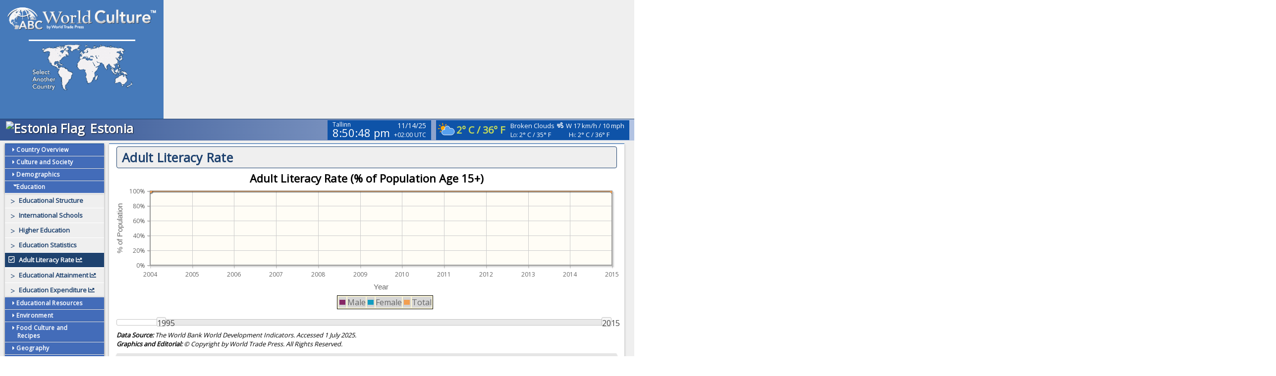

--- FILE ---
content_type: text/html; charset=UTF-8
request_url: https://www.abcworldculture.com/estonia/adult-literacy-rate.html
body_size: 7749
content:

<!DOCTYPE html>
<html class="no-js" lang="en" dir="ltr">
	<head>
		<meta charset="utf-8">
		<meta http-equiv="x-ua-compatible" content="ie=edge">
		<meta name="viewport" content="width=device-width, initial-scale=1.0">
		<title>Adult Literacy Rate</title>
		<link rel="stylesheet" type="text/css" href="/css/default.css?ver=1763146243" crossorigin="anonymous">
		<link rel="stylesheet" type="text/css" href="/css/owl.carousel.min.css?ver=1763146243" crossorigin="anonymous">
		<link rel="stylesheet" type="text/css" href="/css/fancybox.min.css?ver=1763146243" crossorigin="anonymous">
		<link rel="stylesheet" href="https://cdnjs.cloudflare.com/ajax/libs/font-awesome/5.9.0/css/all.min.css">
		<link rel="stylesheet" href="https://cdnjs.cloudflare.com/ajax/libs/lightbox2/2.11.1/css/lightbox.min.css">
		<link rel="stylesheet" href="https://cdnjs.cloudflare.com/ajax/libs/jqueryui/1.12.1/themes/base/jquery-ui.min.css" integrity="sha256-sEGfrwMkIjbgTBwGLVK38BG/XwIiNC/EAG9Rzsfda6A=" crossorigin="anonymous" />
		<script src="https://cdnjs.cloudflare.com/ajax/libs/jquery/3.4.1/jquery.min.js" integrity="sha256-CSXorXvZcTkaix6Yvo6HppcZGetbYMGWSFlBw8HfCJo=" crossorigin="anonymous"></script>
		<script src="/js/jquery.cookie.js" crossorigin="anonymous"></script>
		<script src="https://code.jquery.com/ui/1.12.1/jquery-ui.min.js" integrity="sha256-VazP97ZCwtekAsvgPBSUwPFKdrwD3unUfSGVYrahUqU=" crossorigin="anonymous"></script>
		<script src="https://cdnjs.cloudflare.com/ajax/libs/moment.js/2.24.0/moment.min.js"></script>
		<script src="https://cdnjs.cloudflare.com/ajax/libs/moment-timezone/0.5.26/moment-timezone-with-data-10-year-range.min.js" integrity="sha256-v9NySnMpCFzOLCU4I1JxhJQ3YiyCu/UG5XJ9BkZSM0c=" crossorigin="anonymous"></script>
		<script src="https://cdnjs.cloudflare.com/ajax/libs/lightbox2/2.11.1/js/lightbox.min.js"></script>
		<script src="/js/default.js" crossorigin="anonymous"></script>
		<link rel="apple-touch-icon" sizes="57x57" href="/apple-icon-57x57.png">
		<link rel="apple-touch-icon" sizes="60x60" href="/apple-icon-60x60.png">
		<link rel="apple-touch-icon" sizes="72x72" href="/apple-icon-72x72.png">
		<link rel="apple-touch-icon" sizes="76x76" href="/apple-icon-76x76.png">
		<link rel="apple-touch-icon" sizes="114x114" href="/apple-icon-114x114.png">
		<link rel="apple-touch-icon" sizes="120x120" href="/apple-icon-120x120.png">
		<link rel="apple-touch-icon" sizes="144x144" href="/apple-icon-144x144.png">
		<link rel="apple-touch-icon" sizes="152x152" href="/apple-icon-152x152.png">
		<link rel="apple-touch-icon" sizes="180x180" href="/apple-icon-180x180.png">
		<link rel="icon" type="image/png" sizes="192x192"  href="/android-icon-192x192.png">
		<link rel="icon" type="image/png" sizes="32x32" href="/favicon-32x32.png">
		<link rel="icon" type="image/png" sizes="96x96" href="/favicon-96x96.png">
		<link rel="icon" type="image/png" sizes="16x16" href="/favicon-16x16.png">
		<link rel="manifest" href="/manifest.json">
		<meta name="msapplication-TileColor" content="#0E53A8">
		<meta name="msapplication-TileImage" content="/ms-icon-144x144.png">
		<meta name="theme-color" content="#0E53A8">
		<script>
			pageDetails = {
				url: "https://www.abcworldculture.com",
				page: "educationContent",
				pageUrl: "https://www.abcworldculture.com/estonia/adult-literacy-rate.html",
				pageTitle: "Adult Literacy Rate",
				country: "Estonia",
				countryId: "60",
				schoolId:"",
				loginType: "standard",
				qstring: "",
				sourceLanguage:"",
				destinationLanguage:"enUS",
				basePage:"adult-literacy-rate",
				module:"adult-literacy-rate",
				capital: "Tallinn",
				tzData: "Europe/Tallinn",
				lat: "58.595272",
				lng: "25.013607",
				googleAPI: ""
			};
		</script>
		<script>(function(w,d,s,l,i){w[l]=w[l]||[];w[l].push({'gtm.start': new Date().getTime(),event:'gtm.js'});var f=d.getElementsByTagName(s)[0], j=d.createElement(s),dl=l!='dataLayer'?'&l='+l:'';j.async=true;j.src='https://www.googletagmanager.com/gtm.js?id='+i+dl;f.parentNode.insertBefore(j,f); })(window,document,'script','dataLayer','GTM-NNB8GVS');</script>
	</head>
	<body>
		<noscript><iframe src="https://www.googletagmanager.com/ns.html?id=GTM-NNB8GVS" height="0" width="0" style="display:none;visibility:hidden"></iframe></noscript>
				<script type="text/javascript">triggerAlert('estonia','adult-literacy-rate');</script>
		<nav class="header-nav">
			<div class="container">
			</div>
		</nav>
<main>		<script>pageDetails.graphTitle = 'Adult Literacy Rate';</script>
		<main>

			<header style="background: url('https://images.worldtradepress.com/countries/banners/EST_background.jpg') center/cover no-repeat;">
				<div class="articleBanner" style="background: url('https://images.worldtradepress.com/countries/banners/EST_banner.jpg')  center/cover no-repeat;">
					<div class="logoBox">
						<a href="/home.html">
							<img class="logoMain" src="/img/ABCWorldCulture.png" alt="ABC World Culture">					
							<div class="selectCountry">
								<img src="/img/select_country.png" alt="Select another location">
							</div>
						</a>
					</div>
					<div class="articleTitleContainer">
						<div class="articleTitle">
							<h2>
								<img src="https://images.worldtradepress.com/countries/flags/47flag.gif" alt="Estonia Flag">
								<span class="notranslate">Estonia</span>
							</h2>
							<button class="navDrop"><i class="fas fa-angle-double-down"></i>Navigation Menu</button>
					</div>
					<div class="clockAndWeather">
						<div id="clockbox">
							<span class="capitalName"></span>
							<span class="time"></span>
							<span class="date"></span>
							<span class="UTCoff"></span>
						</div>
						<div id="weather">
							<div class="currentWeather">
								<span class="icon"></span>
								<span class="temp"></span>
								<span class="description"></span>
								<div class="lowToHigh">
									<span class="minTemp"></span>
									<span class="maxTemp"></span>
								</div>
							</div>
						</div>
					</div>
				</div>
			</header>			<div class="container">
				<div class="xl-2 lg-3 md-4 sm-12 cols articleNav navIsUp">
		<nav class="leftNav">
			<h4 class="categoryTitle" tabindex="0"><i class="fas fa-caret-right "></i> Country Overview</h4>
			<ul class="dropdown" >
				<li  tabindex="0">
					<a href="/estonia/country-overview.html" title="This section is Country Snapshot.">Country Snapshot</a>
				</li>
				<li  tabindex="0">
					<a href="/estonia/country-facts.html" title="This section is Country Facts.">Country Facts</a>
				</li>
				<li  tabindex="0">
					<a href="/estonia/cultural-overview.html" title="This section is Cultural Overview.">Cultural Overview</a>
				</li>
				<li  tabindex="0">
					<a href="/estonia/climate.html" title="This section is Climate.">Climate</a>
				</li>
				<li  tabindex="0">
					<a href="/estonia/geography.html" title="This section is Geography Overview.">Geography Overview</a>
				</li>
				<li  tabindex="0">
					<a href="/estonia/business-overview.html" title="This section is Business Overview.">Business Overview</a>
				</li>
				<li  tabindex="0">
					<a href="/estonia/trade-overview.html" title="This section is Trade Overview.">Trade Overview</a>
				</li>
				<li  tabindex="0">
					<a href="/estonia/country-did-you-know.html" title="This section is Did You Know?.">Did You Know?</a>
				</li>
			</ul>
			<h4 class="categoryTitle" tabindex="0"><i class="fas fa-caret-right "></i> Culture and Society</h4>
			<ul class="dropdown" >
				<li  tabindex="0">
					<a href="/estonia/business-hours.html" title="This section is Business Hours.">Business Hours</a>
				</li>
				<li  tabindex="0">
					<a href="/estonia/culture-stories.html" title="This section is Culture Stories.">Culture Stories</a>
				</li>
				<li  tabindex="0">
					<a href="/estonia/ethnic-groups.html" title="This section is Ethnic Groups.">Ethnic Groups</a>
				</li>
				<li  tabindex="0">
					<a href="/estonia/fifteen-words-and-phrases.html" title="This section is 15 Essential Words and Phrases.">15 Essential Words and Phrases</a>
				</li>
				<li  tabindex="0">
					<a href="/estonia/folk-tales.html" title="This section is Folk Tales.">Folk Tales</a>
				</li>
				<li  tabindex="0">
					<a href="/estonia/gift-giving.html" title="This section is Gift Giving.">Gift Giving</a>
				</li>
				<li  tabindex="0">
					<a href="/estonia/greetings-courtesies.html" title="This section is Greetings and Courtesies.">Greetings and Courtesies</a>
				</li>
				<li  tabindex="0">
					<a href="/estonia/proverbs.html" title="This section is Proverbs.">Proverbs</a>
				</li>
				<li  tabindex="0">
					<a href="/estonia/stereotypes.html" title="This section is Stereotypes.">Stereotypes</a>
				</li>
				<li  tabindex="0">
					<a href="/estonia/sports.html" title="This section is Sports.">Sports</a>
				</li>
				<li  tabindex="0">
					<a href="/estonia/superstitions-folklore.html" title="This section is Superstitions and Folklore.">Superstitions and Folklore</a>
				</li>
				<li  tabindex="0">
					<a href="/estonia/time-orientation.html" title="This section is Time Orientation.">Time Orientation</a>
				</li>
				<li  tabindex="0">
					<a href="/estonia/women-in-business.html" title="This section is Women in Business.">Women in Business</a>
				</li>
				<li  tabindex="0">
					<a href="/estonia/women-in-culture.html" title="This section is Women in Culture.">Women in Culture</a>
				</li>
			</ul>
			<h4 class="categoryTitle" tabindex="0"><i class="fas fa-caret-right "></i> Demographics</h4>
			<ul class="dropdown" >
				<li  tabindex="0">
					<a href="/estonia/demographics-age-groups.html" title="This section is Age Groups .">Age Groups <i class="fas fa-chart-line"></i></a>
				</li>
				<li  tabindex="0">
					<a href="/estonia/demographics-birth-rate.html" title="This section is Birth Rate .">Birth Rate <i class="fas fa-chart-line"></i></a>
				</li>
				<li  tabindex="0">
					<a href="/estonia/demographics-death-rate.html" title="This section is Death Rate .">Death Rate <i class="fas fa-chart-line"></i></a>
				</li>
				<li  tabindex="0">
					<a href="/estonia/demographics-infant-mortality.html" title="This section is Infant Mortality .">Infant Mortality <i class="fas fa-chart-line"></i></a>
				</li>
				<li  tabindex="0">
					<a href="/estonia/demographics-population-growth.html" title="This section is Population Growth .">Population Growth <i class="fas fa-chart-line"></i></a>
				</li>
				<li  tabindex="0">
					<a href="/estonia/demographics-rural-urban.html" title="This section is Rural vs Urban .">Rural vs Urban <i class="fas fa-chart-line"></i></a>
				</li>
				<li  tabindex="0">
					<a href="/estonia/demographics-total-population.html" title="This section is Total Population .">Total Population <i class="fas fa-chart-line"></i></a>
				</li>
			</ul>
			<h4 class="categoryTitle" tabindex="0"><i class="fas fa-caret-right rotate"></i> Education</h4>
			<ul class="dropdown" style="display:block;">
				<li  tabindex="0">
					<a href="/estonia/structure.html" title="This section is Educational Structure.">Educational Structure</a>
				</li>
				<li  tabindex="0">
					<a href="/estonia/international-schools.html" title="This section is International Schools.">International Schools</a>
				</li>
				<li  tabindex="0">
					<a href="/estonia/higher-education.html" title="This section is Higher Education.">Higher Education</a>
				</li>
				<li  tabindex="0">
					<a href="/estonia/education-statistics.html" title="This section is Education Statistics.">Education Statistics</a>
				</li>
				<li class="active" tabindex="0">
					<a href="/estonia/adult-literacy-rate.html" title="This section is Adult Literacy Rate .">Adult Literacy Rate <i class="fas fa-chart-line"></i></a>
				</li>
				<li  tabindex="0">
					<a href="/estonia/educational-attainment.html" title="This section is Educational Attainment .">Educational Attainment <i class="fas fa-chart-line"></i></a>
				</li>
				<li  tabindex="0">
					<a href="/estonia/education-expenditure.html" title="This section is Education Expenditure .">Education Expenditure <i class="fas fa-chart-line"></i></a>
				</li>
			</ul>
			<h4 class="categoryTitle" tabindex="0"><i class="fas fa-caret-right "></i> Educational Resources</h4>
			<ul class="dropdown" >
				<li  tabindex="0">
					<a href="/estonia/attractions-for-children.html" title="This section is Attractions for Children.">Attractions for Children</a>
				</li>
				<li  tabindex="0">
					<a href="/estonia/crossword-puzzles.html" title="This section is Crossword Puzzles.">Crossword Puzzles</a>
				</li>
				<li  tabindex="0">
					<a href="/estonia/cultural-conflicts.html" title="This section is Lesson Plan: Cultural Conflicts.">Lesson Plan: Cultural Conflicts</a>
				</li>
				<li  tabindex="0">
					<a href="/estonia/dear-madame-president.html" title="This section is Lesson Plan: Dear Madame President.">Lesson Plan: Dear Madame President</a>
				</li>
				<li  tabindex="0">
					<a href="/estonia/field-reporter.html" title="This section is Lesson Plan: Field Reporter.">Lesson Plan: Field Reporter</a>
				</li>
				<li  tabindex="0">
					<a href="/estonia/image-theater.html" title="This section is Lesson Plan: Image Theater.">Lesson Plan: Image Theater</a>
				</li>
				<li  tabindex="0">
					<a href="/estonia/postcards-from-afar.html" title="This section is Lesson Plan: Postcards from Afar.">Lesson Plan: Postcards from Afar</a>
				</li>
				<li  tabindex="0">
					<a href="/estonia/world-culture-tour-guide.html" title="This section is Lesson Plan: World Culture Tour Guide.">Lesson Plan: World Culture Tour Guide</a>
				</li>
			</ul>
			<h4 class="categoryTitle" tabindex="0"><i class="fas fa-caret-right "></i> Environment</h4>
			<ul class="dropdown" >
				<li  tabindex="0">
					<a href="/estonia/environmental-overview.html" title="This section is Environmental Overview.">Environmental Overview</a>
				</li>
				<li  tabindex="0">
					<a href="/estonia/environmental-issues.html" title="This section is Environmental Issues.">Environmental Issues</a>
				</li>
				<li  tabindex="0">
					<a href="/estonia/endangered-species.html" title="This section is Endangered Species.">Endangered Species</a>
				</li>
				<li  tabindex="0">
					<a href="/estonia/environmental-disasters.html" title="This section is Environmental Disasters.">Environmental Disasters</a>
				</li>
				<li  tabindex="0">
					<a href="/estonia/environmental-accords-and-treaties.html" title="This section is Environmental Accords and Treaties.">Environmental Accords and Treaties</a>
				</li>
			</ul>
			<h4 class="categoryTitle" tabindex="0"><i class="fas fa-caret-right "></i> Food Culture and Recipes</h4>
			<ul class="dropdown" >
				<li  tabindex="0">
					<a href="/estonia/national-cuisine.html" title="This section is Cuisine Overview.">Cuisine Overview</a>
				</li>
				<li  tabindex="0">
					<a href="/estonia/daily-meals.html" title="This section is Daily Meals.">Daily Meals</a>
				</li>
				<li  tabindex="0">
					<a href="/estonia/dining-etiquette.html" title="This section is Dining Etiquette.">Dining Etiquette</a>
				</li>
				<li  tabindex="0">
					<a href="/estonia/classic-dishes.html" title="This section is Classic Dishes.">Classic Dishes</a>
				</li>
				<li  tabindex="0">
					<a href="/estonia/special-occasion-foods.html" title="This section is Special Occasion Foods.">Special Occasion Foods</a>
				</li>
				<li  tabindex="0">
					<a href="/estonia/did-you-know.html" title="This section is Did You Know?.">Did You Know?</a>
				</li>
				<li  tabindex="0">
					<a href="/estonia/recipes.html" title="This section is Recipes.">Recipes</a>
				</li>
			</ul>
			<h4 class="categoryTitle" tabindex="0"><i class="fas fa-caret-right "></i> Geography</h4>
			<ul class="dropdown" >
				<li  tabindex="0">
					<a href="/estonia/geography.html" title="This section is Geography Overview.">Geography Overview</a>
				</li>
				<li  tabindex="0">
					<a href="/estonia/lakes.html" title="This section is Lakes.">Lakes</a>
				</li>
				<li  tabindex="0">
					<a href="/estonia/mountains.html" title="This section is Mountains.">Mountains</a>
				</li>
				<li  tabindex="0">
					<a href="/estonia/rivers.html" title="This section is Rivers.">Rivers</a>
				</li>
			</ul>
			<h4 class="categoryTitle" tabindex="0"><i class="fas fa-caret-right "></i> Government</h4>
			<ul class="dropdown" >
				<li  tabindex="0">
					<a href="/estonia/government-overview.html" title="This section is Government Overview.">Government Overview</a>
				</li>
				<li  tabindex="0">
					<a href="/estonia/heads-of-state.html" title="This section is Heads of State.">Heads of State</a>
				</li>
				<li  tabindex="0">
					<a href="/estonia/heads-of-government.html" title="This section is Heads of Government.">Heads of Government</a>
				</li>
				<li  tabindex="0">
					<a href="/estonia/government-leaders.html" title="This section is Government Leaders.">Government Leaders</a>
				</li>
				<li  tabindex="0">
					<a href="/estonia/administrative-divisions.html" title="This section is Administrative Divisions.">Administrative Divisions</a>
				</li>
			</ul>
			<h4 class="categoryTitle" tabindex="0"><i class="fas fa-caret-right "></i> History</h4>
			<ul class="dropdown" >
				<li  tabindex="0">
					<a href="/estonia/historical-timeline.html" title="This section is Historical Timeline.">Historical Timeline</a>
				</li>
				<li  tabindex="0">
					<a href="/estonia/historic-famous-people.html" title="This section is Famous People in History.">Famous People in History</a>
				</li>
				<li  tabindex="0">
					<a href="/estonia/vintage-postcards.html" title="This section is Vintage Postcards.">Vintage Postcards</a>
				</li>
				<li  tabindex="0">
					<a href="/estonia/antique-maps.html" title="This section is Antique Maps.">Antique Maps</a>
				</li>
			</ul>
			<h4 class="categoryTitle" tabindex="0"><i class="fas fa-caret-right "></i> Holidays and Festivals</h4>
			<ul class="dropdown" >
				<li  tabindex="0">
					<a href="/estonia/holidays.html" title="This section is Holidays.">Holidays</a>
				</li>
				<li  tabindex="0">
					<a href="/estonia/festivals.html" title="This section is Festivals.">Festivals</a>
				</li>
			</ul>
			<h4 class="categoryTitle" tabindex="0"><i class="fas fa-caret-right "></i> Human Rights</h4>
			<ul class="dropdown" >
				<li  tabindex="0">
					<a href="/estonia/human-rights-report-2023.html" title="This section is Human Rights Report 2023.">Human Rights Report 2023</a>
				</li>
				<li  tabindex="0">
					<a href="/estonia/human-rights-report-2022.html" title="This section is Human Rights Report 2022.">Human Rights Report 2022</a>
				</li>
				<li  tabindex="0">
					<a href="/estonia/human-rights-report-2021.html" title="This section is Human Rights Report 2021.">Human Rights Report 2021</a>
				</li>
			</ul>
			<h4 class="categoryTitle" tabindex="0"><i class="fas fa-caret-right "></i> Language</h4>
			<ul class="dropdown" >
				<li  tabindex="0">
					<a href="/estonia/spoken-languages.html" title="This section is Spoken Languages.">Spoken Languages</a>
				</li>
				<li  tabindex="0">
					<a href="/estonia/video-dictionary.html" title="This section is Video Dictionary.">Video Dictionary</a>
				</li>
				<li  tabindex="0">
					<a href="/estonia/essential-terms.html" title="This section is Essential Terms.">Essential Terms</a>
				</li>
				<li  tabindex="0">
					<a href="/estonia/accounting.html" title="This section is Accounting.">Accounting</a>
				</li>
				<li  tabindex="0">
					<a href="/estonia/advertising.html" title="This section is Advertising.">Advertising</a>
				</li>
				<li  tabindex="0">
					<a href="/estonia/computers.html" title="This section is Computers.">Computers</a>
				</li>
				<li  tabindex="0">
					<a href="/estonia/contracts.html" title="This section is Contracts.">Contracts</a>
				</li>
				<li  tabindex="0">
					<a href="/estonia/countries-capitals.html" title="This section is Countries and Capitals.">Countries and Capitals</a>
				</li>
				<li  tabindex="0">
					<a href="/estonia/internet.html" title="This section is Internet.">Internet</a>
				</li>
				<li  tabindex="0">
					<a href="/estonia/legal-system.html" title="This section is Legal System.">Legal System</a>
				</li>
				<li  tabindex="0">
					<a href="/estonia/marketing.html" title="This section is Marketing.">Marketing</a>
				</li>
				<li  tabindex="0">
					<a href="/estonia/numbers.html" title="This section is Numbers.">Numbers</a>
				</li>
				<li  tabindex="0">
					<a href="/estonia/vocational-terms.html" title="This section is Vocational Terms.">Vocational Terms</a>
				</li>
				<li  tabindex="0">
					<a href="/estonia/travel-general.html" title="This section is Travel (General).">Travel (General)</a>
				</li>
				<li  tabindex="0">
					<a href="/estonia/travel-items.html" title="This section is Travel Items.">Travel Items</a>
				</li>
				<li  tabindex="0">
					<a href="/estonia/travel-services.html" title="This section is Travel Services.">Travel Services</a>
				</li>
				<li  tabindex="0">
					<a href="/estonia/proverbs.html" title="This section is Proverbs.">Proverbs</a>
				</li>
			</ul>
			<h4 class="categoryTitle" tabindex="0"><i class="fas fa-caret-right "></i> Life Stages</h4>
			<ul class="dropdown" >
				<li  tabindex="0">
					<a href="/estonia/birth.html" title="This section is Birth.">Birth</a>
				</li>
				<li  tabindex="0">
					<a href="/estonia/childhood.html" title="This section is Childhood.">Childhood</a>
				</li>
				<li  tabindex="0">
					<a href="/estonia/coming-of-age.html" title="This section is Coming of Age.">Coming of Age</a>
				</li>
				<li  tabindex="0">
					<a href="/estonia/dating-courtship.html" title="This section is Dating and Courtship.">Dating and Courtship</a>
				</li>
				<li  tabindex="0">
					<a href="/estonia/marriage.html" title="This section is Marriage.">Marriage</a>
				</li>
				<li  tabindex="0">
					<a href="/estonia/family-parenting.html" title="This section is Family and Parenting.">Family and Parenting</a>
				</li>
				<li  tabindex="0">
					<a href="/estonia/work-professional-life.html" title="This section is Work and Professional Life.">Work and Professional Life</a>
				</li>
				<li  tabindex="0">
					<a href="/estonia/old-age.html" title="This section is Old Age.">Old Age</a>
				</li>
				<li  tabindex="0">
					<a href="/estonia/death.html" title="This section is Death.">Death</a>
				</li>
			</ul>
			<h4 class="categoryTitle" tabindex="0"><i class="fas fa-caret-right "></i> Maps</h4>
			<ul class="dropdown" >
				<li  tabindex="0">
					<a href="/estonia/political-map.html" title="This section is Political Map.">Political Map</a>
				</li>
				<li  tabindex="0">
					<a href="/estonia/provinces-map.html" title="This section is Provinces Map.">Provinces Map</a>
				</li>
				<li  tabindex="0">
					<a href="/estonia/physical-map.html" title="This section is Physical Map.">Physical Map</a>
				</li>
				<li  tabindex="0">
					<a href="/estonia/natural-earth-map.html" title="This section is Natural Earth Map.">Natural Earth Map</a>
				</li>
				<li  tabindex="0">
					<a href="/estonia/population-map.html" title="This section is Population Map.">Population Map</a>
				</li>
				<li  tabindex="0">
					<a href="/estonia/precipitation-map.html" title="This section is Precipitation Map.">Precipitation Map</a>
				</li>
				<li  tabindex="0">
					<a href="/estonia/temperature-map.html" title="This section is Temperature Map.">Temperature Map</a>
				</li>
				<li  tabindex="0">
					<a href="/estonia/outline-map.html" title="This section is Outline Map.">Outline Map</a>
				</li>
				<li  tabindex="0">
					<a href="/estonia/outline-with-provinces-map.html" title="This section is Outline with Provinces Map.">Outline with Provinces Map</a>
				</li>
				<li  tabindex="0">
					<a href="/estonia/antique-maps.html" title="This section is Antique Maps.">Antique Maps</a>
				</li>
			</ul>
			<h4 class="categoryTitle" tabindex="0"><i class="fas fa-caret-right "></i> Media Outlets</h4>
			<ul class="dropdown" >
				<li  tabindex="0">
					<a href="/estonia/newspapers.html" title="This section is Newspapers.">Newspapers</a>
				</li>
				<li  tabindex="0">
					<a href="/estonia/periodicals.html" title="This section is Periodicals.">Periodicals</a>
				</li>
				<li  tabindex="0">
					<a href="/estonia/radio-stations.html" title="This section is Radio Stations.">Radio Stations</a>
				</li>
				<li  tabindex="0">
					<a href="/estonia/television-stations.html" title="This section is Television Stations.">Television Stations</a>
				</li>
			</ul>
			<h4 class="categoryTitle" tabindex="0"><i class="fas fa-caret-right "></i> Money and Banking</h4>
			<ul class="dropdown" >
				<li  tabindex="0">
					<a href="/estonia/banking-system-overview.html" title="This section is Banking System Overview.">Banking System Overview</a>
				</li>
				<li  tabindex="0">
					<a href="/estonia/currency-overview.html" title="This section is Currency Overview.">Currency Overview</a>
				</li>
				<li  tabindex="0">
					<a href="/estonia/banking-laws.html" title="This section is Banking Laws.">Banking Laws</a>
				</li>
				<li  tabindex="0">
					<a href="/estonia/banknote-images.html" title="This section is Banknote Images.">Banknote Images</a>
				</li>
				<li  tabindex="0">
					<a href="/estonia/coin-images.html" title="This section is Coin Images.">Coin Images</a>
				</li>
				<li  tabindex="0">
					<a href="/estonia/major-banks.html" title="This section is Major Banks.">Major Banks</a>
				</li>
				<li  tabindex="0">
					<a href="/estonia/currency-converter.html" title="This section is Currency Converter.">Currency Converter</a>
				</li>
			</ul>
			<h4 class="categoryTitle" tabindex="0"><i class="fas fa-caret-right "></i> Music</h4>
			<ul class="dropdown" >
				<li  tabindex="0">
					<a href="/estonia/music-overview.html" title="This section is Music Overview.">Music Overview</a>
				</li>
				<li  tabindex="0">
					<a href="/estonia/traditional-forms.html" title="This section is Traditional Forms.">Traditional Forms</a>
				</li>
				<li  tabindex="0">
					<a href="/estonia/modern-forms.html" title="This section is Modern Forms.">Modern Forms</a>
				</li>
				<li  tabindex="0">
					<a href="/estonia/instruments-ensembles.html" title="This section is Instruments and Ensembles.">Instruments and Ensembles</a>
				</li>
				<li  tabindex="0">
					<a href="/estonia/musical-groups.html" title="This section is Musical Groups.">Musical Groups</a>
				</li>
			</ul>
			<h4 class="categoryTitle" tabindex="0"><i class="fas fa-caret-right "></i> Names</h4>
			<ul class="dropdown" >
				<li  tabindex="0">
					<a href="/estonia/name-structure.html" title="This section is Name Structure.">Name Structure</a>
				</li>
				<li  tabindex="0">
					<a href="/estonia/surnames.html" title="This section is Surnames.">Surnames</a>
				</li>
				<li  tabindex="0">
					<a href="/estonia/female-given-names.html" title="This section is Female Given Names.">Female Given Names</a>
				</li>
				<li  tabindex="0">
					<a href="/estonia/male-given-names.html" title="This section is Male Given Names.">Male Given Names</a>
				</li>
			</ul>
			<h4 class="categoryTitle" tabindex="0"><i class="fas fa-caret-right "></i> National Symbols</h4>
			<ul class="dropdown" >
				<li  tabindex="0">
					<a href="/estonia/national-symbols-overview.html" title="This section is Symbols Overview.">Symbols Overview</a>
				</li>
				<li  tabindex="0">
					<a href="/estonia/flag-details.html" title="This section is National Flag.">National Flag</a>
				</li>
				<li  tabindex="0">
					<a href="/estonia/flag-images.html" title="This section is Flag Images.">Flag Images</a>
				</li>
				<li  tabindex="0">
					<a href="/estonia/national-anthem.html" title="This section is National Anthem.">National Anthem</a>
				</li>
				<li  tabindex="0">
					<a href="/estonia/national-bird.html" title="This section is National Bird.">National Bird</a>
				</li>
				<li  tabindex="0">
					<a href="/estonia/national-day.html" title="This section is National Day.">National Day</a>
				</li>
				<li  tabindex="0">
					<a href="/estonia/national-flower.html" title="This section is National Flower.">National Flower</a>
				</li>
			</ul>
			<h4 class="categoryTitle" tabindex="0"><i class="fas fa-caret-right "></i> Points of Interest</h4>
			<ul class="dropdown" >
				<li  tabindex="0">
					<a href="/estonia/architectural-landmarks.html" title="This section is Architectural Landmarks.">Architectural Landmarks</a>
				</li>
				<li  tabindex="0">
					<a href="/estonia/attractions-for-children.html" title="This section is Attractions for Children.">Attractions for Children</a>
				</li>
				<li  tabindex="0">
					<a href="/estonia/historical-sites.html" title="This section is Historical Sites.">Historical Sites</a>
				</li>
				<li  tabindex="0">
					<a href="/estonia/museums-cultural-centers.html" title="This section is Museums and Cultural Centers.">Museums and Cultural Centers</a>
				</li>
				<li  tabindex="0">
					<a href="/estonia/natural-sites.html" title="This section is Natural Sites.">Natural Sites</a>
				</li>
				<li  tabindex="0">
					<a href="/estonia/oddities.html" title="This section is Oddities.">Oddities</a>
				</li>
				<li  tabindex="0">
					<a href="/estonia/parks-gardens-zoos.html" title="This section is Parks, Gardens, and Zoos.">Parks, Gardens, and Zoos</a>
				</li>
				<li  tabindex="0">
					<a href="/estonia/religious-sites.html" title="This section is Religious Sites.">Religious Sites</a>
				</li>
				<li  tabindex="0">
					<a href="/estonia/other-points-of-interest.html" title="This section is Other.">Other</a>
				</li>
			</ul>
			<h4 class="categoryTitle" tabindex="0"><i class="fas fa-caret-right "></i> Quality of Life</h4>
			<ul class="dropdown" >
				<li  tabindex="0">
					<a href="/estonia/quality-of-life.html" title="This section is Quality of Life.">Quality of Life</a>
				</li>
				<li  tabindex="0">
					<a href="/estonia/crime-index.html" title="This section is Crime.">Crime</a>
				</li>
				<li  tabindex="0">
					<a href="/estonia/health-index.html" title="This section is Health.">Health</a>
				</li>
				<li  tabindex="0">
					<a href="/estonia/pollution-index.html" title="This section is Pollution.">Pollution</a>
				</li>
				<li  tabindex="0">
					<a href="/estonia/safety-index.html" title="This section is Safety.">Safety</a>
				</li>
				<li  tabindex="0">
					<a href="/estonia/traffic-index.html" title="This section is Traffic.">Traffic</a>
				</li>
			</ul>
			<h4 class="categoryTitle" tabindex="0"><i class="fas fa-caret-right "></i> Religion</h4>
			<ul class="dropdown" >
				<li  tabindex="0">
					<a href="/estonia/religion-overview.html" title="This section is Religion Overview.">Religion Overview</a>
				</li>
				<li  tabindex="0">
					<a href="/estonia/primary-religions.html" title="This section is Primary Religions.">Primary Religions</a>
				</li>
				<li  tabindex="0">
					<a href="/estonia/folk-and-traditional-religions.html" title="This section is Folk and Traditional Religions.">Folk and Traditional Religions</a>
				</li>
				<li  tabindex="0">
					<a href="/estonia/religious-leaders-pre-1900.html" title="This section is Religious Leaders Pre-1900.">Religious Leaders Pre-1900</a>
				</li>
				<li  tabindex="0">
					<a href="/estonia/religious-leaders-post-1900.html" title="This section is Religious Leaders Post-1900.">Religious Leaders Post-1900</a>
				</li>
				<li  tabindex="0">
					<a href="/estonia/religious-institutions.html" title="This section is Religious Institutions.">Religious Institutions</a>
				</li>
				<li  tabindex="0">
					<a href="/estonia/religious-sites.html" title="This section is Religious Sites.">Religious Sites</a>
				</li>
				<li  tabindex="0">
					<a href="/estonia/religious-expression-laws.html" title="This section is Religious Expression Laws.">Religious Expression Laws</a>
				</li>
				<li  tabindex="0">
					<a href="/estonia/religious-freedom-2023.html" title="This section is Religious Freedom 2023.">Religious Freedom 2023</a>
				</li>
				<li  tabindex="0">
					<a href="/estonia/religious-freedom-2022.html" title="This section is Religious Freedom 2022.">Religious Freedom 2022</a>
				</li>
				<li  tabindex="0">
					<a href="/estonia/religious-freedom-2021.html" title="This section is Religious Freedom 2021.">Religious Freedom 2021</a>
				</li>
				<li  tabindex="0">
					<a href="/estonia/religious-freedom-2020.html" title="This section is Religious Freedom 2020.">Religious Freedom 2020</a>
				</li>
			</ul>
			<h4 class="categoryTitle" tabindex="0"><i class="fas fa-caret-right "></i> Social Indicators</h4>
			<ul class="dropdown" >
				<li  tabindex="0">
					<a href="/estonia/fertility-rate.html" title="This section is Fertility Rate .">Fertility Rate <i class="fas fa-chart-line"></i></a>
				</li>
				<li  tabindex="0">
					<a href="/estonia/government-health-expenditure.html" title="This section is Government Health Expenditure .">Government Health Expenditure <i class="fas fa-chart-line"></i></a>
				</li>
				<li  tabindex="0">
					<a href="/estonia/income-share.html" title="This section is Income Share .">Income Share <i class="fas fa-chart-line"></i></a>
				</li>
				<li  tabindex="0">
					<a href="/estonia/intentional-homicides.html" title="This section is Intentional Homicides .">Intentional Homicides <i class="fas fa-chart-line"></i></a>
				</li>
				<li  tabindex="0">
					<a href="/estonia/labor-force-education.html" title="This section is Labor Force Education .">Labor Force Education <i class="fas fa-chart-line"></i></a>
				</li>
				<li  tabindex="0">
					<a href="/estonia/social-indicators-life-expectancy.html" title="This section is Life Expectancy .">Life Expectancy <i class="fas fa-chart-line"></i></a>
				</li>
				<li  tabindex="0">
					<a href="/estonia/maternal-death.html" title="This section is Maternal Death .">Maternal Death <i class="fas fa-chart-line"></i></a>
				</li>
				<li  tabindex="0">
					<a href="/estonia/suicide-mortality-rate.html" title="This section is Suicide Mortality Rate .">Suicide Mortality Rate <i class="fas fa-chart-line"></i></a>
				</li>
				<li  tabindex="0">
					<a href="/estonia/undernourishment.html" title="This section is Undernourishment .">Undernourishment <i class="fas fa-chart-line"></i></a>
				</li>
				<li  tabindex="0">
					<a href="/estonia/women-in-parliament.html" title="This section is Women In Parliament .">Women In Parliament <i class="fas fa-chart-line"></i></a>
				</li>
			</ul>
			<h4 class="categoryTitle" tabindex="0"><i class="fas fa-caret-right "></i> Teaching Tools</h4>
			<ul class="dropdown" >
				<li  tabindex="0">
					<a href="/estonia/crossword-puzzles.html" title="This section is Crossword Puzzles.">Crossword Puzzles</a>
				</li>
			</ul>
			<h4 class="categoryTitle" tabindex="0"><i class="fas fa-caret-right "></i> Lesson Plans</h4>
			<ul class="dropdown" >
				<li  tabindex="0">
					<a href="/estonia/lesson-plans-introduction.html" title="This section is Introduction.">Introduction</a>
				</li>
				<li  tabindex="0">
					<a href="/estonia/city-coat-of-arms.html" title="This section is City Coat of Arms.">City Coat of Arms</a>
				</li>
				<li  tabindex="0">
					<a href="/estonia/cultural-conflicts.html" title="This section is Cultural Conflicts.">Cultural Conflicts</a>
				</li>
				<li  tabindex="0">
					<a href="/estonia/dear-madame-president.html" title="This section is Dear Madame President.">Dear Madame President</a>
				</li>
				<li  tabindex="0">
					<a href="/estonia/expectation-vs-reality.html" title="This section is Expectation vs. Reality.">Expectation vs. Reality</a>
				</li>
				<li  tabindex="0">
					<a href="/estonia/field-reporter.html" title="This section is Field Reporter.">Field Reporter</a>
				</li>
				<li  tabindex="0">
					<a href="/estonia/image-theater.html" title="This section is Image Theater.">Image Theater</a>
				</li>
				<li  tabindex="0">
					<a href="/estonia/postcards-from-afar.html" title="This section is Postcards from Afar.">Postcards from Afar</a>
				</li>
				<li  tabindex="0">
					<a href="/estonia/world-culture-tour-guide.html" title="This section is World Culture Tour Guide.">World Culture Tour Guide</a>
				</li>
				<li  tabindex="0">
					<a href="/estonia/virtual-field-trip.html" title="This section is Virtual Field Trip.">Virtual Field Trip</a>
				</li>
			</ul>
		</nav>
		<div class="buttons">
			<button class="button standard" onclick="suggestionIssue();"><i class="fas fa-comment"></i> Suggestion or Issue?</button>
			<button class="button standard" onclick="citation();"><i class="far fa-file-alt"></i> Cite this Document</button>
			<button class="button standard">
				<div class="googleWidgetBox">
					<div>Share To Google Classroom:</div>
					<g:sharetoclassroom theme="dark" size="32"></g:sharetoclassroom>
				</div>
			</button>
		</div>
				</div>
				<div id="article-" class="xl-10 lg-10 md-8 sm-12 cols articlePage">
					<h1><span class="notranslate">Adult Literacy Rate</span></h1>
					<article class="container">
						<div id="stationaryGraphicContent"></div>
						<div id="graphicRanking">
							<div id="rankingAction"></div>
							<div id="rankingYear"></div>
							<div id="rankingMetric"></div>
						</div>
						<div id="graphicContentCompare">
							<div id="graphicAction"></div>
							<div id="graphicCountry"></div>
							<div id="graphicYear"></div>
							<div id="graphicMetric"></div>
							<div class="clear"><!-- --></div>
						</div>
						<div class="articleContent">
			
							<div class="contentWrap">
								Content for Estonia is not available at this time.								<p class="copyright">
																		Copyright &copy; 1993-2025 World Trade Press. All rights reserved.
								</p>
							</div>
						</div>
					</article>
				</div>
			</div>
		</main>

		<footer>
			<div class="container">
				<div class="cols footerLeft">
					<div class="footer-head">
					<span class="footerPageTitle">ABC World Culture<sup>&trade;</sup> by</span><br>
						<img src="/img/wtpLogoNet.jpg" alt="World Trade Press"><br>
						<em>Country information since 1993</em><br><br>
						<address>
							616 East Eighth Street, Suite 7<br>
							Traverse City, Michigan 49686 USA<br>
							T: <a href="tel:7077781124">+1 (707) 778-1124</a><br>
							F: +1 (707) 778-1329<br>
							<a href="mailto:info@worldtradepress.com">info@worldtradepress.com</a>
						</address>
                    </div> 
					<div class="cols marketing text-center">
						<a href="/downloads/brochure.pdf" target="_blank">
							<img src="/img/brochure.jpg" alt="Food Passport Product Information"><br>
							<span>Download a Product Brochure.</span>
						</a>
					</div>
					<!-- here is the video widget for the footer if we want to add a video tour for this product, just have to change the vimeo address
						<div class="cols videoTour text-center">
						<a data-fancybox href="https://vimeo.com/410223815">
							<img src="/img/tourPlaceholder.jpg" alt="product tour placeholder image">
							<p>Take a Product Tour.</p>
						</a>
					</div> -->
				</div>
				<div class="footerLinks">
					<div class="cols about"> 
						<h3>About</h3>
						<ul class="footList">
							<li><a href="http://www.worldtradepress.com" target="_blank" title="About World Trade Press">World Trade Press</a></li>
							<li><a href="/contributors.html" title="ABC World Culture Contributors">Contributors</a></li>
							<li><a href="/contact-us.html" title="Contact World Trade Press">Contact Us</a></li>
							<li><a href="/privacy-policy.html" title="ABC World Culture Privacy Policy">Privacy Policy</a></li>
							<li><a href="/terms-of-use.html" title="Terms of Use">Terms of Use</a></li>
							<li><a href="/accessibility.html" title="ABC World Culture Accessibility">Accessibility</a></li>
							<li><a href="http://admin.worldtradepress.com" target="_blank" title="ABC World Culture Admin Login">Admin Login</a></li>
						</ul>
					</div>
					<div class="cols followUs">
						<h3>Follow Us</h3>
						<ul class="footList">
							<li><a href="https://bsky.app/profile/wtpapl.bsky.social" target="_blank" title="Follow Us on Bluesky"><i class="fa-brands fa-bluesky" aria-hidden=true> Bluesky</a></i>
							<li><a href="https://www.facebook.com/WorldTradePress/" target="_blank"><i class="fab fa-facebook-f" aria-hidden=true></i> Facebook</a></li>
							<!--<li><a href="https://www.twitter.com/worldtradepress" target="_blank"><i class="fab fa-twitter" aria-hidden=true></i> Twitter</a></li>-->
							<li><a href="https://www.linkedin.com/company/world-trade-press" target="_blank"><i class="fab fa-linkedin-in" aria-hidden=true></i> LinkedIn</a></li>
						</ul>
					</div>
				
				</div>


			</div>
			<div class="cols text-center copyrightFoot">
					Copyright &copy; 1993 - 2025 World Trade Press. All Rights Reserved.
			</div>
		</footer>
		<div id="underlay"></div>
		<div id="overlay"></div>
		<link rel="stylesheet" type="text/css" href="/css/jquery.jqplot.min.css" crossorigin="anonymous">
		<script src="/js/fancybox.min.js" crossorigin="anonymous"></script>
		<script src="/js/education.min.js" crossorigin="anonymous"></script>
		<script src="/js/timeWeather.js" crossorigin="anonymous"></script>
		<script src="/js/navigation.js" crossorigin="anonymous"></script>
		<script src="https://apis.google.com/js/platform.js" async defer></script>	
	</body>
</html>

--- FILE ---
content_type: text/html; charset=UTF-8
request_url: https://www.abcworldculture.com/inc/ajax.functions.php?type=triggerAlert&param1=estonia&param3=adult-literacy-rate
body_size: 14
content:
{"active":"0"}

--- FILE ---
content_type: text/html; charset=UTF-8
request_url: https://www.abcworldculture.com/inc/ajax.educationContent.php?action=adultLiteracyRate&countryId=60
body_size: 1755
content:
{"respoonse":200,"dataset":{"2024":{"male":"0.00","female":"0.00","total":"0.00"},"2023":{"male":"0.00","female":"0.00","total":"0.00"},"2022":{"male":"0.00","female":"0.00","total":"0.00"},"2021":{"male":"0.00","female":"0.00","total":"0.00"},"2020":{"male":"0.00","female":"0.00","total":"0.00"},"2019":{"male":"0.00","female":"0.00","total":"0.00"},"2018":{"male":"0.00","female":"0.00","total":"0.00"},"2017":{"male":"0.00","female":"0.00","total":"0.00"},"2016":{"male":"0.00","female":"0.00","total":"0.00"},"2015":{"male":"100.00","female":"100.00","total":"100.00"},"2014":{"male":"0.00","female":"0.00","total":"0.00"},"2013":{"male":"0.00","female":"0.00","total":"0.00"},"2012":{"male":"0.00","female":"0.00","total":"0.00"},"2011":{"male":"0.00","female":"0.00","total":"0.00"},"2010":{"male":"0.00","female":"0.00","total":"0.00"},"2009":{"male":"0.00","female":"0.00","total":"0.00"},"2008":{"male":"0.00","female":"0.00","total":"0.00"},"2007":{"male":"0.00","female":"0.00","total":"0.00"},"2006":{"male":"0.00","female":"0.00","total":"0.00"},"2005":{"male":"0.00","female":"0.00","total":"0.00"},"2004":{"male":"100.00","female":"100.00","total":"100.00"},"2003":{"male":"0.00","female":"0.00","total":"0.00"},"2002":{"male":"0.00","female":"0.00","total":"0.00"},"2001":{"male":"0.00","female":"0.00","total":"0.00"},"2000":{"male":"0.00","female":"0.00","total":"0.00"},"1999":{"male":"0.00","female":"0.00","total":"0.00"},"1998":{"male":"0.00","female":"0.00","total":"0.00"},"1997":{"male":"0.00","female":"0.00","total":"0.00"},"1996":{"male":"0.00","female":"0.00","total":"0.00"},"1995":{"male":"0.00","female":"0.00","total":"0.00"},"1994":{"male":"0.00","female":"0.00","total":"0.00"},"1993":{"male":"100.00","female":"100.00","total":"100.00"},"1992":{"male":"0.00","female":"0.00","total":"0.00"},"1991":{"male":"0.00","female":"0.00","total":"0.00"},"1990":{"male":"0.00","female":"0.00","total":"0.00"},"1989":{"male":"0.00","female":"0.00","total":"0.00"},"1988":{"male":"0.00","female":"0.00","total":"0.00"},"1987":{"male":"0.00","female":"0.00","total":"0.00"},"1986":{"male":"0.00","female":"0.00","total":"0.00"},"1985":{"male":"0.00","female":"0.00","total":"0.00"},"1984":{"male":"0.00","female":"0.00","total":"0.00"},"1983":{"male":"0.00","female":"0.00","total":"0.00"},"1982":{"male":"0.00","female":"0.00","total":"0.00"},"1981":{"male":"0.00","female":"0.00","total":"0.00"},"1980":{"male":"0.00","female":"0.00","total":"0.00"},"1979":{"male":"0.00","female":"0.00","total":"0.00"},"1978":{"male":"0.00","female":"0.00","total":"0.00"},"1977":{"male":"0.00","female":"0.00","total":"0.00"},"1976":{"male":"0.00","female":"0.00","total":"0.00"},"1975":{"male":"0.00","female":"0.00","total":"0.00"},"1974":{"male":"0.00","female":"0.00","total":"0.00"},"1973":{"male":"0.00","female":"0.00","total":"0.00"},"1972":{"male":"0.00","female":"0.00","total":"0.00"},"1971":{"male":"0.00","female":"0.00","total":"0.00"},"1970":{"male":"0.00","female":"0.00","total":"0.00"},"1969":{"male":"0.00","female":"0.00","total":"0.00"},"1968":{"male":"0.00","female":"0.00","total":"0.00"},"1967":{"male":"0.00","female":"0.00","total":"0.00"},"1966":{"male":"0.00","female":"0.00","total":"0.00"},"1965":{"male":"0.00","female":"0.00","total":"0.00"},"1964":{"male":"0.00","female":"0.00","total":"0.00"},"1963":{"male":"0.00","female":"0.00","total":"0.00"},"1962":{"male":"0.00","female":"0.00","total":"0.00"},"1961":{"male":"0.00","female":"0.00","total":"0.00"},"1960":{"male":"0.00","female":"0.00","total":"0.00"}},"countries":{"1":"Afghanistan","2":"Albania","3":"Algeria","6":"Angola","8":"Argentina","9":"Armenia","10":"Australia","11":"Austria","12":"Azerbaijan","13":"Bahamas, The","14":"Bahrain","15":"Bangladesh","17":"Belarus","18":"Belgium","19":"Belize","20":"Benin","21":"Bermuda","23":"Bolivia","24":"Bosnia and Herzegovina","25":"Botswana","26":"Brazil","27":"Brunei","28":"Bulgaria","29":"Burkina Faso","31":"Burundi","33":"Cambodia","34":"Cameroon","35":"Canada","38":"Central African Republic","39":"Chad","40":"Chile","41":"China","42":"Colombia","43":"Comoros","45":"Costa Rica","32":"C\u00f4te d'Ivoire","46":"Croatia","47":"Cuba","48":"Cyprus","49":"Czech Republic","50":"Dem. Rep. of the Congo (DRC)","51":"Denmark","52":"Djibouti","54":"Dominican Republic","55":"Ecuador","56":"Egypt","57":"El Salvador","58":"Equatorial Guinea","59":"Eritrea","60":"Estonia","176":"eSwatini","61":"Ethiopia","62":"Fiji","63":"Finland","64":"France","65":"French Guiana","66":"Gabon","67":"Gambia, The","68":"Georgia","69":"Germany","70":"Ghana","72":"Greece","77":"Guam","76":"Guatemala","78":"Guinea","79":"Guinea-Bissau","80":"Guyana","81":"Haiti","82":"Honduras","84":"Hong Kong","83":"Hungary","85":"Iceland","86":"India","87":"Indonesia","88":"Iran","89":"Iraq","90":"Ireland","91":"Israel","92":"Italy","93":"Jamaica","94":"Japan","95":"Jordan","96":"Kazakhstan","97":"Kenya","98":"Kosovo","99":"Kuwait","100":"Kyrgyzstan","101":"Laos","102":"Latvia","103":"Lebanon","104":"Lesotho","105":"Liberia","106":"Libya","108":"Lithuania","109":"Luxembourg","208":"Macau","111":"Madagascar","112":"Malawi","113":"Malaysia","114":"Maldives","115":"Mali","116":"Malta","119":"Mauritania","120":"Mauritius","122":"Mexico","123":"Moldova","125":"Mongolia","126":"Montenegro","128":"Morocco","129":"Mozambique","209":"Myanmar","130":"Namibia","131":"Nepal","132":"Netherlands","133":"New Zealand","134":"Nicaragua","135":"Niger","136":"Nigeria","137":"North Korea","110":"North Macedonia","138":"Norway","139":"Oman","140":"Pakistan","215":"Palestinian Territories","141":"Panama","142":"Papua New Guinea","143":"Paraguay","144":"Peru","145":"Philippines","146":"Poland","147":"Portugal","149":"Qatar","150":"Romania","151":"Russia","152":"Rwanda","159":"Saudi Arabia","160":"Senegal","161":"Serbia","163":"Sierra Leone","164":"Singapore","165":"Slovakia","166":"Slovenia","167":"Solomon Islands","168":"Somalia","169":"South Africa","170":"South Korea","172":"Spain","173":"Sri Lanka","174":"Sudan","175":"Suriname","177":"Sweden","178":"Switzerland","179":"Syria","183":"Taiwan","180":"Tajikistan","181":"Tanzania","182":"Thailand","185":"Togo","186":"Trinidad and Tobago","187":"Tunisia","188":"Turkey","189":"Turkmenistan","191":"Uganda","192":"Ukraine","193":"United Arab Emirates","71":"United Kingdom","194":"United States","195":"Uruguay","196":"Uzbekistan","197":"Venezuela","198":"Vietnam","202":"Western Sahara","201":"Yemen","203":"Zambia","204":"Zimbabwe"}}

--- FILE ---
content_type: text/html; charset=UTF-8
request_url: https://www.abcworldculture.com/inc/ajax.educationContent.php?action=getAdultLiteracyRateRanking&countryId=60&compareMetric=totalLiteracyRate&year=2015
body_size: 2280
content:
{"response":200,"ranking":1,"rankList":[{"title":"Estonia","countryId":"60","totalLiteracyRate":"100.00"},{"title":"Armenia","countryId":"9","totalLiteracyRate":"100.00"},{"title":"Azerbaijan","countryId":"12","totalLiteracyRate":"100.00"},{"title":"Latvia","countryId":"102","totalLiteracyRate":"100.00"},{"title":"Lithuania","countryId":"108","totalLiteracyRate":"100.00"},{"title":"Italy","countryId":"92","totalLiteracyRate":"99.00"},{"title":"Tonga","countryId":"210","totalLiteracyRate":"99.00"},{"title":"Romania","countryId":"150","totalLiteracyRate":"99.00"},{"title":"Cyprus","countryId":"48","totalLiteracyRate":"99.00"},{"title":"Samoa","countryId":"156","totalLiteracyRate":"99.00"},{"title":"Bosnia and Herzegovina","countryId":"24","totalLiteracyRate":"98.14"},{"title":"Spain","countryId":"172","totalLiteracyRate":"98.00"},{"title":"Marshall Islands","countryId":"118","totalLiteracyRate":"98.00"},{"title":"Uruguay","countryId":"195","totalLiteracyRate":"98.00"},{"title":"Bulgaria","countryId":"28","totalLiteracyRate":"98.00"},{"title":"Montenegro","countryId":"126","totalLiteracyRate":"98.00"},{"title":"Serbia","countryId":"161","totalLiteracyRate":"98.00"},{"title":"Costa Rica","countryId":"45","totalLiteracyRate":"97.00"},{"title":"Albania","countryId":"2","totalLiteracyRate":"97.00"},{"title":"Chile","countryId":"40","totalLiteracyRate":"97.00"},{"title":"Singapore","countryId":"164","totalLiteracyRate":"96.00"},{"title":"Qatar","countryId":"149","totalLiteracyRate":"96.00"},{"title":"Macau","countryId":"208","totalLiteracyRate":"96.00"},{"title":"Jordan","countryId":"95","totalLiteracyRate":"96.00"},{"title":"Brunei","countryId":"27","totalLiteracyRate":"96.00"},{"title":"Venezuela","countryId":"197","totalLiteracyRate":"95.00"},{"title":"Palestinian Territories","countryId":"215","totalLiteracyRate":"95.00"},{"title":"Portugal","countryId":"147","totalLiteracyRate":"94.00"},{"title":"Mexico","countryId":"122","totalLiteracyRate":"94.00"},{"title":"Turkey","countryId":"188","totalLiteracyRate":"94.00"},{"title":"Colombia","countryId":"42","totalLiteracyRate":"94.00"},{"title":"Indonesia","countryId":"87","totalLiteracyRate":"93.00"},{"title":"Malta","countryId":"116","totalLiteracyRate":"93.00"},{"title":"South Africa","countryId":"169","totalLiteracyRate":"93.00"},{"title":"Bahrain","countryId":"14","totalLiteracyRate":"92.30"},{"title":"Bolivia","countryId":"23","totalLiteracyRate":"92.00"},{"title":"Ecuador","countryId":"55","totalLiteracyRate":"92.00"},{"title":"Brazil","countryId":"26","totalLiteracyRate":"91.00"},{"title":"Dominican Republic","countryId":"54","totalLiteracyRate":"90.00"},{"title":"Mauritius","countryId":"120","totalLiteracyRate":"89.00"},{"title":"Namibia","countryId":"130","totalLiteracyRate":"88.00"},{"title":"El Salvador","countryId":"57","totalLiteracyRate":"85.00"},{"title":"Honduras","countryId":"82","totalLiteracyRate":"85.00"},{"title":"Zimbabwe","countryId":"204","totalLiteracyRate":"83.58"},{"title":"Tunisia","countryId":"187","totalLiteracyRate":"80.00"},{"title":"Republic of the Congo (ROC)","countryId":"44","totalLiteracyRate":"79.31"},{"title":"India","countryId":"86","totalLiteracyRate":"69.00"},{"title":"Morocco","countryId":"128","totalLiteracyRate":"67.00"},{"title":"Nepal","countryId":"131","totalLiteracyRate":"60.00"},{"title":"Togo","countryId":"185","totalLiteracyRate":"60.00"},{"title":"Bangladesh","countryId":"15","totalLiteracyRate":"59.00"},{"title":"Laos","countryId":"101","totalLiteracyRate":"58.29"},{"title":"Pakistan","countryId":"140","totalLiteracyRate":"55.00"},{"title":"Senegal","countryId":"160","totalLiteracyRate":"52.00"},{"title":"Mali","countryId":"115","totalLiteracyRate":"31.00"},{"title":"Afghanistan","countryId":"1","totalLiteracyRate":"31.00"},{"title":"Burundi","countryId":"31","totalLiteracyRate":"0.00"},{"title":"Monaco","countryId":"124","totalLiteracyRate":"0.00"},{"title":"Maldives","countryId":"114","totalLiteracyRate":"0.00"},{"title":"Sudan","countryId":"174","totalLiteracyRate":"0.00"},{"title":"Syria","countryId":"179","totalLiteracyRate":"0.00"},{"title":"Saudi Arabia","countryId":"159","totalLiteracyRate":"0.00"},{"title":"Guatemala","countryId":"76","totalLiteracyRate":"0.00"},{"title":"Dominica","countryId":"53","totalLiteracyRate":"0.00"},{"title":"Egypt","countryId":"56","totalLiteracyRate":"0.00"},{"title":"Burkina Faso","countryId":"29","totalLiteracyRate":"0.00"},{"title":"Iceland","countryId":"85","totalLiteracyRate":"0.00"},{"title":"New Zealand","countryId":"133","totalLiteracyRate":"0.00"},{"title":"Iran","countryId":"88","totalLiteracyRate":"0.00"},{"title":"Aruba","countryId":"207","totalLiteracyRate":"0.00"},{"title":"Slovakia","countryId":"165","totalLiteracyRate":"0.00"},{"title":"Uganda","countryId":"191","totalLiteracyRate":"0.00"},{"title":"North Korea","countryId":"137","totalLiteracyRate":"0.00"},{"title":"eSwatini","countryId":"176","totalLiteracyRate":"0.00"},{"title":"United States","countryId":"194","totalLiteracyRate":"0.00"},{"title":"Australia","countryId":"10","totalLiteracyRate":"0.00"},{"title":"Slovenia","countryId":"166","totalLiteracyRate":"0.00"},{"title":"San Marino","countryId":"157","totalLiteracyRate":"0.00"},{"title":"Cambodia","countryId":"33","totalLiteracyRate":"0.00"},{"title":"American Samoa","countryId":"4","totalLiteracyRate":"0.00"},{"title":"Eritrea","countryId":"59","totalLiteracyRate":"0.00"},{"title":"French Polynesia","countryId":"206","totalLiteracyRate":"0.00"},{"title":"Ukraine","countryId":"192","totalLiteracyRate":"0.00"},{"title":"Solomon Islands","countryId":"167","totalLiteracyRate":"0.00"},{"title":"Papua New Guinea","countryId":"142","totalLiteracyRate":"0.00"},{"title":"South Sudan","countryId":"171","totalLiteracyRate":"0.00"},{"title":"Djibouti","countryId":"52","totalLiteracyRate":"0.00"},{"title":"Moldova","countryId":"123","totalLiteracyRate":"0.00"},{"title":"Dem. Rep. of the Congo (DRC)","countryId":"50","totalLiteracyRate":"0.00"},{"title":"S\u00e3o Tom\u00e9 and Pr\u00edncipe","countryId":"158","totalLiteracyRate":"0.00"},{"title":"Philippines","countryId":"145","totalLiteracyRate":"0.00"},{"title":"Botswana","countryId":"25","totalLiteracyRate":"0.00"},{"title":"Sri Lanka","countryId":"173","totalLiteracyRate":"0.00"},{"title":"Norway","countryId":"138","totalLiteracyRate":"0.00"},{"title":"Israel","countryId":"91","totalLiteracyRate":"0.00"},{"title":"Antigua and Barbuda","countryId":"7","totalLiteracyRate":"0.00"},{"title":"Virgin Islands","countryId":"200","totalLiteracyRate":"0.00"},{"title":"Nigeria","countryId":"136","totalLiteracyRate":"0.00"},{"title":"Paraguay","countryId":"143","totalLiteracyRate":"0.00"},{"title":"Turks and Caicos Islands","countryId":"190","totalLiteracyRate":"0.00"},{"title":"Croatia","countryId":"46","totalLiteracyRate":"0.00"},{"title":"Hungary","countryId":"83","totalLiteracyRate":"0.00"},{"title":"Guinea","countryId":"78","totalLiteracyRate":"0.00"},{"title":"Ireland","countryId":"90","totalLiteracyRate":"0.00"},{"title":"Kyrgyzstan","countryId":"100","totalLiteracyRate":"0.00"},{"title":"Guyana","countryId":"80","totalLiteracyRate":"0.00"},{"title":"Fiji","countryId":"62","totalLiteracyRate":"0.00"},{"title":"Somalia","countryId":"168","totalLiteracyRate":"0.00"},{"title":"Cameroon","countryId":"34","totalLiteracyRate":"0.00"},{"title":"Benin","countryId":"20","totalLiteracyRate":"0.00"},{"title":"Panama","countryId":"141","totalLiteracyRate":"0.00"},{"title":"Mozambique","countryId":"129","totalLiteracyRate":"0.00"},{"title":"Gambia, The","countryId":"67","totalLiteracyRate":"0.00"},{"title":"Bermuda","countryId":"21","totalLiteracyRate":"0.00"},{"title":"Chad","countryId":"39","totalLiteracyRate":"0.00"},{"title":"Germany","countryId":"69","totalLiteracyRate":"0.00"},{"title":"Turkmenistan","countryId":"189","totalLiteracyRate":"0.00"},{"title":"Malawi","countryId":"112","totalLiteracyRate":"0.00"},{"title":"Russia","countryId":"151","totalLiteracyRate":"0.00"},{"title":"Bahamas, The","countryId":"13","totalLiteracyRate":"0.00"},{"title":"Madagascar","countryId":"111","totalLiteracyRate":"0.00"},{"title":"Suriname","countryId":"175","totalLiteracyRate":"0.00"},{"title":"Thailand","countryId":"182","totalLiteracyRate":"0.00"},{"title":"France","countryId":"64","totalLiteracyRate":"0.00"},{"title":"Haiti","countryId":"81","totalLiteracyRate":"0.00"},{"title":"China","countryId":"41","totalLiteracyRate":"0.00"},{"title":"Grenada","countryId":"73","totalLiteracyRate":"0.00"},{"title":"Denmark","countryId":"51","totalLiteracyRate":"0.00"},{"title":"Sierra Leone","countryId":"163","totalLiteracyRate":"0.00"},{"title":"Hong Kong","countryId":"84","totalLiteracyRate":"0.00"},{"title":"Kazakhstan","countryId":"96","totalLiteracyRate":"0.00"},{"title":"Guinea-Bissau","countryId":"79","totalLiteracyRate":"0.00"},{"title":"United Kingdom","countryId":"71","totalLiteracyRate":"0.00"},{"title":"Austria","countryId":"11","totalLiteracyRate":"0.00"},{"title":"Barbados","countryId":"16","totalLiteracyRate":"0.00"},{"title":"Czech Republic","countryId":"49","totalLiteracyRate":"0.00"},{"title":"Trinidad and Tobago","countryId":"186","totalLiteracyRate":"0.00"},{"title":"Greenland","countryId":"74","totalLiteracyRate":"0.00"},{"title":"Bhutan","countryId":"22","totalLiteracyRate":"0.00"},{"title":"Yemen","countryId":"201","totalLiteracyRate":"0.00"},{"title":"US Virgin Islands","countryId":"199","totalLiteracyRate":"0.00"},{"title":"Zambia","countryId":"203","totalLiteracyRate":"0.00"},{"title":"Algeria","countryId":"3","totalLiteracyRate":"0.00"},{"title":"Saint Lucia","countryId":"154","totalLiteracyRate":"0.00"},{"title":"Tajikistan","countryId":"180","totalLiteracyRate":"0.00"},{"title":"Equatorial Guinea","countryId":"58","totalLiteracyRate":"0.00"},{"title":"Cayman Islands","countryId":"37","totalLiteracyRate":"0.00"},{"title":"Cabo Verde","countryId":"36","totalLiteracyRate":"0.00"},{"title":"Georgia","countryId":"68","totalLiteracyRate":"0.00"},{"title":"Oman","countryId":"139","totalLiteracyRate":"0.00"},{"title":"Iraq","countryId":"89","totalLiteracyRate":"0.00"},{"title":"Belarus","countryId":"17","totalLiteracyRate":"0.00"},{"title":"Netherlands","countryId":"132","totalLiteracyRate":"0.00"},{"title":"C\u00f4te d'Ivoire","countryId":"32","totalLiteracyRate":"0.00"},{"title":"Peru","countryId":"144","totalLiteracyRate":"0.00"},{"title":"Seychelles","countryId":"162","totalLiteracyRate":"0.00"},{"title":"Gabon","countryId":"66","totalLiteracyRate":"0.00"},{"title":"Switzerland","countryId":"178","totalLiteracyRate":"0.00"},{"title":"Ghana","countryId":"70","totalLiteracyRate":"0.00"},{"title":"Belgium","countryId":"18","totalLiteracyRate":"0.00"},{"title":"East Timor","countryId":"184","totalLiteracyRate":"0.00"},{"title":"Mauritania","countryId":"119","totalLiteracyRate":"0.00"},{"title":"Argentina","countryId":"8","totalLiteracyRate":"0.00"},{"title":"Finland","countryId":"63","totalLiteracyRate":"0.00"},{"title":"Malaysia","countryId":"113","totalLiteracyRate":"0.00"},{"title":"Rwanda","countryId":"152","totalLiteracyRate":"0.00"},{"title":"Tanzania","countryId":"181","totalLiteracyRate":"0.00"},{"title":"Myanmar","countryId":"209","totalLiteracyRate":"0.00"},{"title":"Vanuatu","countryId":"211","totalLiteracyRate":"0.00"},{"title":"Saint Vincent","countryId":"155","totalLiteracyRate":"0.00"},{"title":"Greece","countryId":"72","totalLiteracyRate":"0.00"},{"title":"Niger","countryId":"135","totalLiteracyRate":"0.00"},{"title":"Kuwait","countryId":"99","totalLiteracyRate":"0.00"},{"title":"Sweden","countryId":"177","totalLiteracyRate":"0.00"},{"title":"Saint Kitts and Nevis","countryId":"153","totalLiteracyRate":"0.00"},{"title":"North Macedonia","countryId":"110","totalLiteracyRate":"0.00"},{"title":"Saint Maarten","countryId":"205","totalLiteracyRate":"0.00"},{"title":"Kenya","countryId":"97","totalLiteracyRate":"0.00"},{"title":"Mongolia","countryId":"125","totalLiteracyRate":"0.00"},{"title":"South Korea","countryId":"170","totalLiteracyRate":"0.00"},{"title":"Japan","countryId":"94","totalLiteracyRate":"0.00"},{"title":"Angola","countryId":"6","totalLiteracyRate":"0.00"},{"title":"Uzbekistan","countryId":"196","totalLiteracyRate":"0.00"},{"title":"Andorra","countryId":"5","totalLiteracyRate":"0.00"},{"title":"Cuba","countryId":"47","totalLiteracyRate":"0.00"},{"title":"Nicaragua","countryId":"134","totalLiteracyRate":"0.00"},{"title":"Nauru","countryId":"212","totalLiteracyRate":"0.00"},{"title":"Guam","countryId":"77","totalLiteracyRate":"0.00"},{"title":"Poland","countryId":"146","totalLiteracyRate":"0.00"},{"title":"Vietnam","countryId":"198","totalLiteracyRate":"0.00"},{"title":"United Arab Emirates","countryId":"193","totalLiteracyRate":"0.00"},{"title":"Belize","countryId":"19","totalLiteracyRate":"0.00"},{"title":"Canada","countryId":"35","totalLiteracyRate":"0.00"},{"title":"Jamaica","countryId":"93","totalLiteracyRate":"0.00"},{"title":"Central African Republic","countryId":"38","totalLiteracyRate":"0.00"},{"title":"Comoros","countryId":"43","totalLiteracyRate":"0.00"},{"title":"Ethiopia","countryId":"61","totalLiteracyRate":"0.00"},{"title":"Lebanon","countryId":"103","totalLiteracyRate":"0.00"},{"title":"Lesotho","countryId":"104","totalLiteracyRate":"0.00"},{"title":"Liberia","countryId":"105","totalLiteracyRate":"0.00"},{"title":"Libya","countryId":"106","totalLiteracyRate":"0.00"},{"title":"Liechtenstein","countryId":"107","totalLiteracyRate":"0.00"},{"title":"Luxembourg","countryId":"109","totalLiteracyRate":"0.00"},{"title":"Puerto Rico","countryId":"148","totalLiteracyRate":"0.00"}]}

--- FILE ---
content_type: text/html; charset=UTF-8
request_url: https://www.abcworldculture.com/inc/ajax.educationContent.php?action=compareAdultLiteracy&countryId=60&compareMetric=totalLiteracyRate&compareCountryId=194
body_size: 263
content:
{"response":200,"dataset":{"2024":{"origCountry":"0.00","compCountry":"0.00"},"2023":{"origCountry":"0.00","compCountry":"0.00"},"2022":{"origCountry":"0.00","compCountry":"0.00"},"2021":{"origCountry":"0.00","compCountry":"0.00"},"2020":{"origCountry":"0.00","compCountry":"0.00"},"2019":{"origCountry":"0.00","compCountry":"0.00"},"2018":{"origCountry":"0.00","compCountry":"0.00"},"2017":{"origCountry":"0.00","compCountry":"0.00"},"2016":{"origCountry":"0.00","compCountry":"0.00"},"2015":{"origCountry":"100.00","compCountry":"0.00"},"2014":{"origCountry":"0.00","compCountry":"0.00"},"2013":{"origCountry":"0.00","compCountry":"0.00"},"2012":{"origCountry":"0.00","compCountry":"0.00"},"2011":{"origCountry":"0.00","compCountry":"0.00"},"2010":{"origCountry":"0.00","compCountry":"0.00"},"2009":{"origCountry":"0.00","compCountry":"0.00"},"2008":{"origCountry":"0.00","compCountry":"0.00"},"2007":{"origCountry":"0.00","compCountry":"0.00"},"2006":{"origCountry":"0.00","compCountry":"0.00"},"2005":{"origCountry":"0.00","compCountry":"0.00"},"2004":{"origCountry":"100.00","compCountry":"0.00"},"2003":{"origCountry":"0.00","compCountry":"0.00"},"2002":{"origCountry":"0.00","compCountry":"0.00"},"2001":{"origCountry":"0.00","compCountry":"0.00"},"2000":{"origCountry":"0.00","compCountry":"0.00"},"1999":{"origCountry":"0.00","compCountry":"0.00"},"1998":{"origCountry":"0.00","compCountry":"0.00"},"1997":{"origCountry":"0.00","compCountry":"0.00"},"1996":{"origCountry":"0.00","compCountry":"0.00"},"1995":{"origCountry":"0.00","compCountry":"0.00"},"1994":{"origCountry":"0.00","compCountry":"0.00"},"1993":{"origCountry":"100.00","compCountry":"0.00"},"1992":{"origCountry":"0.00","compCountry":"0.00"},"1991":{"origCountry":"0.00","compCountry":"0.00"},"1990":{"origCountry":"0.00","compCountry":"0.00"},"1989":{"origCountry":"0.00","compCountry":"0.00"},"1988":{"origCountry":"0.00","compCountry":"0.00"},"1987":{"origCountry":"0.00","compCountry":"0.00"},"1986":{"origCountry":"0.00","compCountry":"0.00"},"1985":{"origCountry":"0.00","compCountry":"0.00"},"1984":{"origCountry":"0.00","compCountry":"0.00"},"1983":{"origCountry":"0.00","compCountry":"0.00"},"1982":{"origCountry":"0.00","compCountry":"0.00"},"1981":{"origCountry":"0.00","compCountry":"0.00"},"1980":{"origCountry":"0.00","compCountry":"0.00"},"1979":{"origCountry":"0.00","compCountry":"0.00"},"1978":{"origCountry":"0.00","compCountry":"0.00"},"1977":{"origCountry":"0.00","compCountry":"0.00"},"1976":{"origCountry":"0.00","compCountry":"0.00"},"1975":{"origCountry":"0.00","compCountry":"0.00"},"1974":{"origCountry":"0.00","compCountry":"0.00"},"1973":{"origCountry":"0.00","compCountry":"0.00"},"1972":{"origCountry":"0.00","compCountry":"0.00"},"1971":{"origCountry":"0.00","compCountry":"0.00"},"1970":{"origCountry":"0.00","compCountry":"0.00"},"1969":{"origCountry":"0.00","compCountry":"0.00"},"1968":{"origCountry":"0.00","compCountry":"0.00"},"1967":{"origCountry":"0.00","compCountry":"0.00"},"1966":{"origCountry":"0.00","compCountry":"0.00"},"1965":{"origCountry":"0.00","compCountry":"0.00"},"1964":{"origCountry":"0.00","compCountry":"0.00"},"1963":{"origCountry":"0.00","compCountry":"0.00"},"1962":{"origCountry":"0.00","compCountry":"0.00"},"1961":{"origCountry":"0.00","compCountry":"0.00"},"1960":{"origCountry":"0.00","compCountry":"0.00"}}}

--- FILE ---
content_type: text/html; charset=utf-8
request_url: https://accounts.google.com/o/oauth2/postmessageRelay?parent=https%3A%2F%2Fwww.abcworldculture.com&jsh=m%3B%2F_%2Fscs%2Fabc-static%2F_%2Fjs%2Fk%3Dgapi.lb.en.W5qDlPExdtA.O%2Fd%3D1%2Frs%3DAHpOoo8JInlRP_yLzwScb00AozrrUS6gJg%2Fm%3D__features__
body_size: 162
content:
<!DOCTYPE html><html><head><title></title><meta http-equiv="content-type" content="text/html; charset=utf-8"><meta http-equiv="X-UA-Compatible" content="IE=edge"><meta name="viewport" content="width=device-width, initial-scale=1, minimum-scale=1, maximum-scale=1, user-scalable=0"><script src='https://ssl.gstatic.com/accounts/o/2580342461-postmessagerelay.js' nonce="WIaxyJtDGx_nAzxfAykvnQ"></script></head><body><script type="text/javascript" src="https://apis.google.com/js/rpc:shindig_random.js?onload=init" nonce="WIaxyJtDGx_nAzxfAykvnQ"></script></body></html>

--- FILE ---
content_type: text/css
request_url: https://www.abcworldculture.com/css/default.css?ver=1763146243
body_size: 20832
content:
@import url("https://fonts.googleapis.com/css?family=Open+Sans");html,body,div,span,applet,object,iframe,h1,h2,h3,h4,h5,h6,p,blockquote,pre,a,abbr,acronym,address,big,cite,code,del,dfn,em,img,ins,kbd,q,s,samp,small,strike,strong,sub,sup,tt,var,b,u,i,center,dl,dt,dd,ol,ul,li,fieldset,form,label,legend,table,caption,tbody,tfoot,thead,tr,th,td,article,aside,canvas,details,embed,figure,figcaption,footer,header,hgroup,menu,nav,output,ruby,section,summary,time,mark,audio,video{margin:0;padding:0;border:0;font-size:100%;font-family:inherit;vertical-align:baseline;box-sizing:border-box;font-family:'Open Sans', sans-serif}body{background:#fff}a{text-decoration:none}#lightboxOverlay{background:rgba(30,66,111,0.45)}.lb-dataContainer{background:#1e426f;padding-bottom:10px}.lb-dataContainer .lb-details{padding:0 10px}.lb-dataContainer .lb-details .lb-number{display:none;color:#1e426f}.lb-close{width:40px;height:40px;background:red;position:relative;z-index:10000}ul:not(.dropdown):not(#countries):not(.footList):not(.ingList):not(.schoolTabs):not(#terms):not(.langTabs):not(#tab):not(.imgDetails){list-style:none;padding:0;margin:0 0 15px 0}ul:not(.dropdown):not(#countries):not(.footList):not(.ingList):not(.schoolTabs):not(#terms):not(.langTabs):not(#tab):not(.imgDetails) li{margin-top:3px;font-size:14px;padding-left:1.5em;text-indent:-0.85em;line-height:1.3em}ul:not(.dropdown):not(#countries):not(.footList):not(.ingList):not(.schoolTabs):not(#terms):not(.langTabs):not(#tab):not(.imgDetails) li:before{content:"•";color:#0e53a8;font-size:30px;position:relative;top:6px;right:5px}.container{width:100%;margin:0 auto}.container .container{width:100%}.container .container .container{width:100%}.container .container .container .container{width:100%}.sm-1{width:8.33%}.sm-2{width:16.66%}.sm-3{width:25%}.sm-4{width:33.33%}.sm-5{width:41.66%}.sm-6{width:50%}.sm-7{width:58.33%}.sm-8{width:66.66%}.sm-9{width:75%}.sm-10{width:83.33%}.sm-11{width:91.66%}.sm-12{width:100%}.cols{float:left;padding:15px}@media screen and (max-width: 600px){.container{width:100%}.cols:not([class*="xs-"]){width:100%;float:none}.hide-for-small{display:none}.xs-1{width:8.33%}.xs-2{width:16.66%}.xs-3{width:25%}.xs-4{width:33.33%}.xs-5{width:41.66%}.xs-6{width:50%}.xs-7{width:58.33%}.xs-8{width:66.66%}.xs-9{width:75%}.xs-10{width:83.33%}.xs-11{width:91.66%}.xs-12{width:100%}}@media screen and (min-width: 900px){.container{width:100%;margin:0 auto}.container .container{width:100%}.container .container .container{width:100%}.container .container .container .container{width:100%}.md-1{width:8.33%}.md-2{width:16.66%}.md-3{width:25%}.md-4{width:33.33%}.md-5{width:41.66%}.md-6{width:50%}.md-7{width:58.33%}.md-8{width:66.66%}.md-8a{width:72%}.md-9{width:75%}.md-9a{width:76%}.md-10{width:83.33%}.md-11{width:91.66%}.md-12{width:100%}}@media screen and (min-width: 1200px){.container{width:100%;margin:0 auto}.container .container{width:100%}.container .container .container{width:100%}.container .container .container .container{width:100%}.lg-1{width:8.33%}.lg-2{width:16.66%}.lg-3{width:25%}.lg-4{width:33.33%}.lg-5{width:41.66%}.lg-6{width:50%}.lg-7{width:58.33%}.lg-8{width:66.66%}.lg-9{width:75%}.lg-9a{width:79%}.lg-10{width:80%}.lg-10a{width:82%}.lg-11{width:91.66%}.lg-12{width:100%}}@media screen and (min-width: 1600px){.container{width:1400px;margin:0 auto}.container .container{width:100%}.container .container .container{width:100%}.container .container .container .container{width:100%}.xl-1{width:8.33%}.xl-2{width:16.66%}.xl-3{width:25%}.xl-4{width:33.33%}.xl-5{width:41.66%}.xl-6{width:50%}.xl-7{width:58.33%}.xl-8{width:66.66%}.xl-9{width:75%}.xl-10{width:83.33%}.xl-11{width:91.66%}.xl-12{width:100%}}.container::after{content:"";clear:both;display:table}h1{font-size:2.0em}h2{font-size:1.7em}h3{font-size:1.4em}h4{font-size:1.1em}h5{font-size:.9em}h6{font-size:.8em}.text-left{text-align:left}.text-center{text-align:center}.text-right{text-align:right}.clear{clear:both}.button{display:inline-block;margin:1rem;padding:.938em 1.975em;border:.094em solid;border-radius:.625em;box-shadow:0 0.375em 0.313em -0.313em rgba(0,0,0,0.8),inset 0 0.063em rgba(255,255,255,0.4),inset 0 -0.188em rgba(0,0,0,0.15);color:#FFFFFF;-webkit-transition:0.2s ease-in-out;-moz-transition:0.2s ease-in-out;-o-transition:0.2s ease-in-out;transition:0.2s ease-in-out;text-transform:uppercase;text-decoration:none;text-shadow:0 0.063em rgba(0,0,0,0.3);cursor:pointer}.button-small{display:inline-block;margin:.5rem;padding:.469em .9875em;border:.094em solid;border-radius:.625em;box-shadow:0 0.375em 0.313em -0.313em rgba(0,0,0,0.8),inset 0 0.063em rgba(255,255,255,0.4),inset 0 -0.188em rgba(0,0,0,0.15);color:#FFFFFF;font-size:.5rem;-webkit-transition:0.2s ease-in-out;-moz-transition:0.2s ease-in-out;-o-transition:0.2s ease-in-out;transition:0.2s ease-in-out;text-transform:uppercase;text-decoration:none;text-shadow:0 0.063em rgba(0,0,0,0.3);cursor:pointer}aside.carousel-container{position:relative;height:auto}aside.carousel-container .owl-carousel{z-index:-1;position:absolute !important}aside.carousel-container .owl-carousel div div div div h2{position:absolute;top:20%;left:10%;font-size:63px;font-weight:bolder;text-align:center;color:white;text-shadow:2px 2px 3px rgba(0,0,0,0.7)}@media screen and (min-width: 1600px){aside.carousel-container .owl-carousel div div div div h2{left:19%}}@media screen and (max-width: 600px){aside.carousel-container .owl-carousel div div div div h2{top:65%;left:16%;font-size:20px}}@media screen and (max-width: 600px){aside.carousel-container .owl-carousel{position:relative;top:-140px}}aside.carousel-container .introText{z-index:9999}@media screen and (max-width: 600px){aside.carousel-container .introText{top:60px}}aside.carousel-container .introText .callout{background:rgba(14,83,168,0.6);color:#fff}@media screen and (max-width: 900px){aside.carousel-container .introText .callout{background:#1e426f}}@media screen and (max-width: 600px){aside.carousel-container .introText .callout .button{width:30%;height:auto;font-size:13px;padding:2px}aside.carousel-container .introText .callout .button i{font-size:13px}}aside.carousel-container .introText .callout h1{font-size:2.5em;font-variant:small-caps}@media screen and (max-width: 600px){aside.carousel-container .introText .callout h1{font-size:1.75em}}.green{border-color:#446927;background-color:#75B343}.green:hover{background-color:#669d3b;box-shadow:0 0.125em rgba(255,255,255,0.4),inset 0 0.063em rgba(255,255,255,0.4),inset 0 -0.188em #7aba46}.green:active{box-shadow:0 0.063em rgba(255,255,255,0.4),inset 0 0 1.094em #141f0b,inset 0 0.063em #446927,inset 0 -0.188em #446927}.red{border-color:#7d1013;background-color:#D81B21}.red:hover{background-color:#bd181d;box-shadow:0 0.125em rgba(255,255,255,0.4),inset 0 0.063em rgba(255,255,255,0.4),inset 0 -0.188em #e11c22}.red:active{box-shadow:0 0.063em rgba(255,255,255,0.4),inset 0 0 1.094em #230405,inset 0 0.063em #7d1013,inset 0 -0.188em #7d1013}.blue{border-color:#1672a3;background-color:#3BA9E4}.blue:hover{background-color:#209de0;box-shadow:0 0.125em rgba(255,255,255,0.4),inset 0 0.063em rgba(255,255,255,0.4),inset 0 -0.188em #44ade5}.blue:active{box-shadow:0 0.063em rgba(255,255,255,0.4),inset 0 0 1.094em #0a3349,inset 0 0.063em #1672a3,inset 0 -0.188em #1672a3}section[id*="cityBanner-"]{height:250px}section[id*="cityBanner-"] .container h1{font-size:3.2em;margin:1.5em 0 0 0;color:#1e426f}main{background-color:#F4EEED}@media screen and (max-width: 600px){main .container .signInPage{margin-top:200px}}@media screen and (max-width: 450px){main .container .signInPage{margin-top:300px}}main .articleBanner{min-height:175px;position:relative}main .articleBanner .articleTitleContainer{position:absolute;bottom:0;background:#30a0d2;width:100%;border-top:1px solid #1e426f;height:40px}main .articleBanner .articleTitleContainer .articleTitle{padding:0}main .articleBanner .articleTitleContainer .articleTitle h2{color:#fff;margin:0px;font-family:"Vesper Libre",Georgia,serif;font-size:24px;line-height:28px;padding:4px 12px;letter-spacing:0.015em;text-shadow:1px 1px 2px rgba(0,0,0,0.75)}main .articleBanner .articleTitleContainer .articleTitle h2 img{margin:-5px 10px 0px 0px;width:27px;height:18px}main .banner{position:relative;max-height:240px}main .banner .container{max-height:240px}main .banner .container .title-box{min-height:240px;background:linear-gradient(to right, rgba(30,66,111,0.4), transparent);padding-left:20px}main .banner .container .title-box h1{position:absolute;top:5%;font-size:25px;font-weight:bolder;font-family:"Open Sans",Arial,sans-serif;text-align:left;color:#fff;text-shadow:2px 2px 3px rgba(0,0,0,0.7)}main .banner .container .title-box h1 .stateTitle{text-align:left;font-size:60px;display:block;width:100%;line-height:1em;font-weight:600;font-family:"Open Sans",Arial,sans-serif;color:#30a0d2}@media screen and (max-width: 600px){main .banner .container .title-box h1 .stateTitle{font-size:40px}}main .banner .container .title-box .countryBtnTextWrapper{position:absolute;top:50%}main .banner .container .title-box .countryBtnTextWrapper .featuredCountryText{width:50%;display:inline-block;text-shadow:0 0 5px black}main .banner .container .title-box .countryBtnTextWrapper .tasteButton{background:#0e53a8;border-color:#0e53a8}main .banner .container .title-box .countryBtnTextWrapper .tasteButton:hover{background-color:#30a0d2}@media screen and (max-width: 600px){main .banner .container .title-box .countryBtnTextWrapper{top:40%}main .banner .container .title-box .countryBtnTextWrapper .featuredCountryText{font-size:14px}main .banner .container .title-box .countryBtnTextWrapper .tasteButton{padding:9px}}main .banner .titleBar h1{box-sizing:border-box;margin:0;color:#fff;font-family:"Vesper Libre",Georgia,serif;font-size:24px;border-top:#1e426f solid 1px;height:32px;line-height:28px;padding:4px 12px;letter-spacing:0.015em;text-shadow:1px 1px 2px rgba(0,0,0,0.6);width:100%;margin:0 auto}@media screen and (min-width: 900px){main .banner .titleBar h1{width:900px}}@media screen and (min-width: 1200px){main .banner .titleBar h1{width:1200px}}@media screen and (min-width: 1600px){main .banner .titleBar h1{width:1600px}}main .banner p{padding:0px 0px 10px 10px;color:#fff;font-weight:600;line-height:1.3em;font-size:16px;text-shadow:1px 1px 2px rgba(0,0,0,0.6);font-family:"Open Sans",Arial,sans-serif}main .banner .feature-image{display:none;margin-top:50px;position:relative;padding:25px 0 0 0}main .banner .feature-image .owl-carousel{margin-top:54px}main .banner .feature-image .owl-carousel .slide a{display:block;color:#fff;text-align:left;border-radius:2px;border:1px solid #30a0d2;-webkit-transition:.25s ease-in;-moz-transition:.25s ease-in;-ms-transition:.25s ease-in;-o-transition:.25s ease-in;transition:.25s ease-in}main .banner .feature-image .owl-carousel .slide a .slideTitle{padding:7px 10px;font-size:16px;background-color:#30a0d2;text-shadow:1px 1px 2px rgba(0,0,0,0.25);border-radius:5px 5px 0 0}main .banner .feature-image .owl-carousel .slide a img{position:relative;max-height:230px}main .banner .feature-image .owl-carousel .slide a .itemTitle{background-color:#fff;color:#0e53a8;padding:7px 12px;line-height:24px;font-family:"Vesper Libre",Georgia,serif;font-size:20px;border-radius:0 0 5px 5px}main .banner .feature-image .owl-carousel .slide a .itemTitle i{float:right}main .banner .feature-image .owl-carousel .slide a:hover .imageOverlay{position:absolute;top:0;width:100%;height:100%;left:0;background-color:#eee;opacity:0.1;z-index:100;display:block}main .banner .feature-image .prevSlide,main .banner .feature-image .nextSlide{cursor:pointer;color:white;display:block;top:45%;position:absolute;display:block;width:40px;height:40px;line-height:40px;font-size:40px;opacity:0.8;text-shadow:1px 1px 3px rgba(0,0,0,0.4)}main .landing-panel{background-color:#fff;margin:20px 0 2em 0}main .landing-panel p{display:block;margin:auto;width:85%}main .landing-panel h1{color:#0e53a8;font-weight:700;font-size:2.2em;line-height:42px;margin:1em 0}main .landing-panel h1 #landingFor{font-size:27px;font-weight:lighter}main .landing-panel h1 #landingSubHead{font-size:25px}main .landing-panel hr{border-top:1px solid #30a0d2;margin:1em auto 2em auto;width:85%}main .landing-panel .text-center{margin:2em 0}main .landing-panel .text-center img{max-width:100%;height:auto}@media screen and (max-width: 600px){main .landing-panel .map h4,main .landing-panel .map #mill-map{display:none}}main .landing-panel .homePage{display:flex;flex-wrap:wrap;justify-content:center}main .landing-panel .homePage div.cols a:hover{text-decoration:none}main .landing-panel .homePage div.cols .title{background:#0e53a8;padding:5px 10px;color:#fff;border-radius:5px 5px 0 0}@media screen and (max-width: 600px){main .landing-panel .homePage div.cols .title{max-width:80%;margin:auto}}main .landing-panel .homePage div.cols img{max-width:100%}@media screen and (max-width: 600px){main .landing-panel .homePage div.cols img{max-width:80%}}main .landing-panel .homePage div.cols ul{list-style-type:none}main .landing-panel .homePage div.cols ul li{color:black;text-align:left}@media screen and (max-width: 600px){main .landing-panel .homePage div.cols ul li{text-align:center}}main .landing-panel h2{color:#0e53a8;font-family:"Vesper Libre",Georgia,serif;font-size:24px;font-weight:400;line-height:30px}main .landing-panel h3{font-size:1.2em;line-height:24px;margin:0 0 3em 0}main .landing-panel h4{background-color:#0e53a8;color:#fff;padding:4px 10px;font-weight:600;text-shadow:1px 1px 2px rgba(0,0,0,0.6)}@media screen and (max-width: 600px){main .landing-panel .mapList{margin-top:-25px}}main .landing-panel .countryList{border:1px solid #0e53a8;height:450px}main .landing-panel .countryList .ghostLabel{display:none}main .landing-panel .countryList input{width:100%;border-top:1px solid #0e53a8;border-bottom:1px solid #0e53a8;border-left:none;border-right:none;padding:4px 10px;height:32px;line-height:32px;box-sizing:border-box;background:#fff;color:#333}main .landing-panel .countryList .countryListing{list-style:none;height:416px;width:100%;box-sizing:border-box;overflow-y:auto}main .landing-panel .countryList .countryListing ul li{display:list-item;padding:4px 10px;font-weight:400;font-size:13px}main .landing-panel .countryList .countryListing ul li:nth-child(odd){background:#F4EEED}main .landing-panel .countryList .countryListing ul li:hover,main .landing-panel .countryList .countryListing ul li:focus{background:#30a0d2;cursor:pointer;font-weight:600;color:#fff}main .landing-panel a{color:#819E00;text-decoration:none}main .landing-panel a:hover{color:#576b00;text-decoration:underline}main .landing-panel .recipes,main .landing-panel .culture,main .landing-panel .ingredients,main .landing-panel .reference{text-shadow:1px 1px 2px rgba(0,0,0,0.25)}main .landing-panel .recipes .title,main .landing-panel .culture .title,main .landing-panel .ingredients .title,main .landing-panel .reference .title{color:#FFFFFF;font-weight:600;padding:5px;font-size:18px;line-height:24px;text-align:left}main .landing-panel .recipes img,main .landing-panel .culture img,main .landing-panel .ingredients img,main .landing-panel .reference img{width:100%}main .landing-panel .recipes .teaser,main .landing-panel .culture .teaser,main .landing-panel .ingredients .teaser,main .landing-panel .reference .teaser{font-size:14px;line-height:18px;color:#000000}main .landing-panel .recipes .title{background:#820024}main .landing-panel .recipes:hover .title{background:#540017}main .landing-panel .culture .title{background:#A35328}main .landing-panel .culture:hover .title{background:#556026}main .landing-panel .ingredients .title{background:#556026}main .landing-panel .ingredients:hover .title{background:#3B421C}main .landing-panel .reference .title{background:#3B421C}main .landing-panel .reference:hover .title{background:#556026}main .textAlphaDark{color:#540017;font-weight:900}main .textGama{color:#556026;font-weight:900}main .textBeta{color:#556026;font-weight:900}main strong{font-weight:900}.cta{background:#820024;color:#fff}.cta h1{font-size:2.5em;font-variant:small-caps}.cta p{line-height:1.3em;margin:.5em 0 0 0}.about h3{font-size:1.3em;font-weight:bold;margin:1em 0}.about img{margin:.5em 0}.about p{line-height:1.8em;margin:1em 0 0 0}#content-container h2{font-size:1.9em;text-align:center;padding:.75em 0}#content-container .breadcrumb a{font-size:.9em;font-style:italic;color:#333333;font-weight:lighter}#content-container .breadcrumb a:not(:last-child):after{content:" / "}#content-container h3.countryTitle{clear:both;background:#820024;color:#DFBABF;display:block;padding:.5em 1em}#content-container .feature-image{max-height:200px}#content-container .feature-image .image-holder{background:#718439;max-width:220px;border-radius:7px;box-shadow:2px 2px 2px #000;color:#fff;margin:0 auto;-webkit-transition:.25s ease-in;-moz-transition:.25s ease-in;-ms-transition:.25s ease-in;-o-transition:.25s ease-in;transition:.25s ease-in}#content-container .feature-image .image-holder img{max-width:200px;height:135px;margin:.25em .25em 0 .25em}#content-container .feature-image .image-holder .caption{text-align:left;padding:5px 15px}#content-container .feature-image .image-holder .feature-link{text-align:left;margin:0;background:#fff;border-radius:0 0 7px 7px;color:#718439;-webkit-transition:.25s ease-in;-moz-transition:.25s ease-in;-ms-transition:.25s ease-in;-o-transition:.25s ease-in;transition:.25s ease-in}#content-container .feature-image .image-holder .feature-link .cols{padding:5px 15px}#content-container .feature-image .image-holder .feature-link i{color:#718439;font-size:1.4em;-webkit-transition:.25s ease-in;-moz-transition:.25s ease-in;-ms-transition:.25s ease-in;-o-transition:.25s ease-in;transition:.25s ease-in}#content-container .feature-image .image-holder:hover{background:#627231;cursor:pointer}#content-container .feature-image .image-holder:hover .feature-link{background:#e6e6e6}#content-container .feature-image .image-holder:hover .feature-link i{color:#627231}.jvectormap-tip{position:absolute;display:none;border:solid 1px #CDCDCD;border-radius:3px;background:#292929;color:white;font-family:sans-serif, Verdana;font-size:smaller;padding:3px}#mill-map{height:450px;border:1px solid #0e53a8}svg{touch-action:none}.jvectormap-container{width:100%;height:100%;position:relative;overflow:hidden;touch-action:none}.jvectormap-tip{position:absolute;display:none;border:solid 1px #CDCDCD;border-radius:3px;background:#292929;color:white;font-family:sans-serif, Verdana;font-size:smaller;padding:3px}.jvectormap-zoomin,.jvectormap-zoomout,.jvectormap-goback{position:absolute;left:10px;border-radius:3px;background:#292929;padding:3px;color:white;cursor:pointer;line-height:10px;text-align:center;box-sizing:content-box}.jvectormap-zoomin,.jvectormap-zoomout{width:10px;height:10px}.jvectormap-zoomin{top:10px}.jvectormap-zoomout{top:30px}.jvectormap-goback{bottom:10px;z-index:1000;padding:6px}.jvectormap-spinner{position:absolute;left:0;top:0;right:0;bottom:0;background:center no-repeat url([data-uri])}.jvectormap-legend-title{font-weight:bold;font-size:14px;text-align:center}.jvectormap-legend-cnt{position:absolute}.jvectormap-legend-cnt-h{bottom:0;right:0}.jvectormap-legend-cnt-v{top:0;right:0}.jvectormap-legend{background:black;color:white;border-radius:3px}.jvectormap-legend-cnt-h .jvectormap-legend{float:left;margin:0 10px 10px 0;padding:3px 3px 1px 3px}.jvectormap-legend-cnt-h .jvectormap-legend .jvectormap-legend-tick{float:left}.jvectormap-legend-cnt-v .jvectormap-legend{margin:10px 10px 0 0;padding:3px}.jvectormap-legend-cnt-h .jvectormap-legend-tick{width:40px}.jvectormap-legend-cnt-h .jvectormap-legend-tick-sample{height:15px}.jvectormap-legend-cnt-v .jvectormap-legend-tick-sample{height:20px;width:20px;display:inline-block;vertical-align:middle}.jvectormap-legend-tick-text{font-size:12px}.jvectormap-legend-cnt-h .jvectormap-legend-tick-text{text-align:center}.jvectormap-legend-cnt-v .jvectormap-legend-tick-text{display:inline-block;vertical-align:middle;line-height:20px;padding-left:3px}main{background:#efefef}main em{font-style:italic}main .dataLeft br{display:none}main p:not(.copyright){border:none !important}main a:hover{color:#576b00}@media screen and (max-width: 600px){main{position:relative;top:20px}}main .articleBanner{height:240px;position:relative;max-width:1380px;margin:auto}main .articleBanner .logoBox{background:rgba(14,83,168,0.75);width:-moz-fit-content;width:fit-content;height:100%;margin:0}@media screen and (max-width: 600px){main .articleBanner .logoBox{width:100%;margin-top:20px}}main .articleBanner .logoBox .logoMain{max-width:300px;height:auto;margin:15px}main .articleBanner .logoBox .selectCountry{width:-moz-fit-content;width:fit-content;position:relative;margin:auto;border-top:3px solid white}main .articleBanner .logoBox .selectCountry img{max-width:100%;height:auto}main .articleBanner .articleTitleContainer{position:absolute;bottom:-44px;background:linear-gradient(to right, #355694 5%, #b2c3e3 95%);width:100%;border-top:1px solid #1e426f;height:44px}@media screen and (max-width: 900px){main .articleBanner .articleTitleContainer:not(.searchTitleBar){height:88px;bottom:-88px}}@media screen and (max-width: 600px){main .articleBanner .articleTitleContainer:not(.searchTitleBar){height:152px;bottom:-112px;display:grid;grid-template-columns:1fr}}main .articleBanner .articleTitleContainer:not(.searchTitleBar) .articleTitle{padding:0;width:fit-content}@media screen and (max-width: 900px){main .articleBanner .articleTitleContainer:not(.searchTitleBar) .articleTitle{display:grid;grid-template-rows:1fr 1fr}}@media screen and (max-width: 600px){main .articleBanner .articleTitleContainer:not(.searchTitleBar) .articleTitle{position:relative;grid-template-rows:1fr 1fr;grid-template-columns:1fr;margin:auto;top:75px}}main .articleBanner .articleTitleContainer:not(.searchTitleBar) .articleTitle h2{position:relative;z-index:499;color:#fff;margin:0px;font-family:"Vesper Libre",Georgia,serif;line-height:28px;padding:4px 12px;letter-spacing:0.01em;font-size:25px;text-shadow:1px 1px 2px rgba(0,0,0,0.75);width:370px;white-space:nowrap;overflow:hidden;text-overflow:ellipsis}@media screen and (max-width: 1000px){main .articleBanner .articleTitleContainer:not(.searchTitleBar) .articleTitle h2{font-size:18px;line-height:normal}}@media screen and (max-width: 700px){main .articleBanner .articleTitleContainer:not(.searchTitleBar) .articleTitle h2{font-size:15px;margin-top:-15px}}main .articleBanner .articleTitleContainer:not(.searchTitleBar) .articleTitle h2 img{margin:-5px 5px 0px 0px;height:auto;width:32px}main .articleBanner .articleTitleContainer:not(.searchTitleBar) .articleTitle .navDrop{width:160px;height:36px;padding:4px;outline:none;background:transparent;position:relative;color:white;border:2px solid white;border-radius:3px;text-transform:uppercase;margin-left:10px}@media screen and (min-width: 900px){main .articleBanner .articleTitleContainer:not(.searchTitleBar) .articleTitle .navDrop{display:none}}main .articleBanner .articleTitleContainer:not(.searchTitleBar) .articleTitle .navDrop i{margin:3px}main .articleBanner .articleTitleContainer:not(.searchTitleBar) .articleTitle .navDrop:hover{cursor:pointer;background:rgba(0,0,0,0.3)}@media screen and (max-width: 600px){main .articleBanner .articleTitleContainer:not(.searchTitleBar) .articleTitle .navDrop{margin-top:-10px}}main .articleBanner .articleTitleContainer:not(.searchTitleBar) .clockAndWeather{display:grid;grid-template-columns:auto auto;grid-gap:10px;height:42px;top:-36px;right:10px;float:right;position:relative;width:fit-content}@media screen and (min-width: 1600px){main .articleBanner .articleTitleContainer:not(.searchTitleBar) .clockAndWeather{right:30px}}@media screen and (max-width: 900px){main .articleBanner .articleTitleContainer:not(.searchTitleBar) .clockAndWeather{margin:auto;top:-65px;grid-gap:0;right:0}}@media screen and (max-width: 600px){main .articleBanner .articleTitleContainer:not(.searchTitleBar) .clockAndWeather{top:-95px}}main .articleBanner .articleTitleContainer:not(.searchTitleBar) .clockAndWeather #clockbox{background:#0e53a8;height:40px;display:grid;width:fit-content;grid-template-areas:"city date" "time utc";grid-column-gap:8px;padding:0 10px}main .articleBanner .articleTitleContainer:not(.searchTitleBar) .clockAndWeather #clockbox span{color:white;text-align:right}main .articleBanner .articleTitleContainer:not(.searchTitleBar) .clockAndWeather #clockbox .capitalName{grid-area:city;font-size:12px;text-align:left}main .articleBanner .articleTitleContainer:not(.searchTitleBar) .clockAndWeather #clockbox .time{font-size:22px;grid-area:time;margin-top:-11px;color:white}main .articleBanner .articleTitleContainer:not(.searchTitleBar) .clockAndWeather #clockbox .date{font-size:14px;grid-area:date;margin-top:1px}main .articleBanner .articleTitleContainer:not(.searchTitleBar) .clockAndWeather #clockbox .UTCoff{font-size:12px;grid-area:utc}@media screen and (max-width: 900px){main .articleBanner .articleTitleContainer:not(.searchTitleBar) .clockAndWeather #clockbox{padding:0 5px;height:70px;grid-template-areas:"city city" "time time" "date utc";grid-column-gap:3px}main .articleBanner .articleTitleContainer:not(.searchTitleBar) .clockAndWeather #clockbox .capitalName{text-align:center;margin-top:2px}main .articleBanner .articleTitleContainer:not(.searchTitleBar) .clockAndWeather #clockbox .time{margin-top:-5px}main .articleBanner .articleTitleContainer:not(.searchTitleBar) .clockAndWeather #clockbox .date{margin-top:-3px}main .articleBanner .articleTitleContainer:not(.searchTitleBar) .clockAndWeather #clockbox .UTCoff{margin-top:-2px}}main .articleBanner .articleTitleContainer:not(.searchTitleBar) .clockAndWeather #weather{background:#0e53a8;height:40px;font-size:13px;padding:0 10px}main .articleBanner .articleTitleContainer:not(.searchTitleBar) .clockAndWeather #weather .currentWeather{display:grid;grid-gap:5px;grid-template-areas:"icon current conditions" "icon current lowToHigh"}main .articleBanner .articleTitleContainer:not(.searchTitleBar) .clockAndWeather #weather .currentWeather .icon{grid-area:icon;padding:0;text-align:center;margin-top:-5px;margin-left:-12px}main .articleBanner .articleTitleContainer:not(.searchTitleBar) .clockAndWeather #weather .currentWeather .icon img{height:4em}main .articleBanner .articleTitleContainer:not(.searchTitleBar) .clockAndWeather #weather .currentWeather .temp{font-size:20px;font-weight:900;color:#C3DA5B;grid-area:current;width:fit-content;padding-top:6px;margin-left:-14px;margin-right:6px}main .articleBanner .articleTitleContainer:not(.searchTitleBar) .clockAndWeather #weather .currentWeather .description{color:#fff;grid-area:conditions;display:grid;width:fit-content;height:fit-content;grid-template-columns:repeat(3, auto);grid-gap:5px;margin-top:2px}main .articleBanner .articleTitleContainer:not(.searchTitleBar) .clockAndWeather #weather .currentWeather .description i{position:relative;top:2px}main .articleBanner .articleTitleContainer:not(.searchTitleBar) .clockAndWeather #weather .currentWeather .lowToHigh{grid-area:lowToHigh;display:grid;grid-template-columns:1fr 1fr;grid-column-gap:5px;margin-top:-18px}main .articleBanner .articleTitleContainer:not(.searchTitleBar) .clockAndWeather #weather .currentWeather .lowToHigh .minTemp,main .articleBanner .articleTitleContainer:not(.searchTitleBar) .clockAndWeather #weather .currentWeather .lowToHigh .maxTemp{font-variant:small-caps}main .articleBanner .articleTitleContainer:not(.searchTitleBar) .clockAndWeather #weather .currentWeather .lowToHigh .minTemp{color:white}main .articleBanner .articleTitleContainer:not(.searchTitleBar) .clockAndWeather #weather .currentWeather .lowToHigh .maxTemp{color:white}@media screen and (max-width: 900px){main .articleBanner .articleTitleContainer:not(.searchTitleBar) .clockAndWeather #weather .currentWeather .lowToHigh{margin-top:-10px}}@media screen and (max-width: 900px){main .articleBanner .articleTitleContainer:not(.searchTitleBar) .clockAndWeather #weather{padding:0 5px;height:70px;font-size:12px}main .articleBanner .articleTitleContainer:not(.searchTitleBar) .clockAndWeather #weather .currentWeather{height:fit-content;grid-template-areas:"icon current" "conditions conditions" "lowToHigh lowToHigh";grid-template-rows:35px auto}main .articleBanner .articleTitleContainer:not(.searchTitleBar) .clockAndWeather #weather .currentWeather .temp{padding-top:2px}main .articleBanner .articleTitleContainer:not(.searchTitleBar) .clockAndWeather #weather .currentWeather .icon{margin-top:-10px}main .articleBanner .articleTitleContainer:not(.searchTitleBar) .clockAndWeather #weather .currentWeather .description{margin-top:-7px}main .articleBanner .articleTitleContainer:not(.searchTitleBar) .clockAndWeather #weather .currentWeather .lowToHigh{margin-top:-7px}}main .articlePage{max-width:100%;background-color:#fff;margin:50px 0;border-top:1px solid #0e53a8;box-shadow:0px 2px 4px 0px rgba(0,0,0,0.3)}@media screen and (max-width: 900px){main .articlePage{margin-top:100px}}@media screen and (max-width: 600px){main .articlePage{margin-top:140px;padding:0 5px 0 5px}}@media screen and (min-width: 900px){main .articlePage{width:calc(100% - 240px)}}main .articlePage sup{font-size:x-small;vertical-align:super}main .articlePage sup a{font-size:x-small}main .articlePage sub{vertical-align:sub;font-size:xx-small}main .articlePage hr{color:#1e426f}main .articlePage a{font-size:15px;color:#1e426f;margin:auto}main .articlePage a:hover{color:#1e426f}main .articlePage h1{color:#1e426f;font-size:25px;font-weight:900;letter-spacing:0.01em;margin:-10px 0 5px 0;font-family:"Open Sans",Arial,sans-serif;background:#efefef;border:1px solid #1e426f;border-radius:4px;padding:4px 10px}@media screen and (max-width: 600px){main .articlePage h1{font-size:24px;line-height:normal;margin:5px 0}}main .articlePage h2,main .articlePage h3,main .articlePage h4,main .articlePage h5,main .articlePage h6{font-size:90%;margin:5px 0;background:rgba(128,128,128,0.2);box-shadow:0 3px 3px rgba(128,128,128,0.7);border:none;border-radius:3px;color:#1e426f;padding:3px 5px;letter-spacing:normal}main .articlePage h2{font-size:22px}main .articlePage h3{font-size:20px}main .articlePage h5{font-size:13px}main .articlePage .ul{margin:5px 0;background:transparent;border:none;border-radius:0;color:#1e426f;border-bottom:2px solid #0e53a8;padding:3px 0;letter-spacing:normal}main .articlePage p{margin:10px 0;font-size:14px}main .articlePage article.container{padding:0 0 0 0}main .articlePage article.container .articleContent a:not(a>.caption){word-break:break-all}main .articlePage article.container .articleContent .climateBanner{margin-left:-5px;height:fit-content}main .articlePage article.container .articleContent .climateBanner img{max-width:100%;height:auto}main .articlePage article.container .articleContent .contentWrap{margin-top:0;float:left;display:contents}main .articlePage article.container .articleContent .contentWrap .legendwrap{margin-top:20px;border:1px solid #1e426f;border-radius:5px;background:#eee;color:#0e53a8}main .articlePage article.container .articleContent .contentWrap .legendwrap div:first-child{font-weight:700}main .articlePage article.container .articleContent .contentWrap .legendwrap div{margin:5px}main .articlePage article.container .articleContent .contentWrap .legendwrap p:first-child{font-weight:700}main .articlePage article.container .articleContent .contentWrap .legendwrap p{margin:5px}main .articlePage article.container .articleContent .contentWrap .entry-content h2{font-size:20px}@media screen and (max-width: 750px){main .articlePage article.container .articleContent .contentWrap{float:right;clear:none;margin:10px}}main .articlePage article.container .articleContent .contentWrap label[for="embassyCountry"]{display:none}main .articlePage article.container .articleContent .contentWrap #embassyCountry{font-family:inherit;border:1px solid #3BA9E4;padding:2px 4px;border-radius:5px;outline:none;color:#1e426f;font-weight:700}main .articlePage article.container .articleContent .leadership{background:#efefef;border:1px solid #1e426f;border-radius:4px;padding:10px}main .articlePage article.container .articleContent .leadership img{border-radius:50%;float:left;width:200px;box-shadow:2px 2px 2px #000000}main .articlePage article.container .articleContent .leadership .leaderContent{margin-left:225px}main .articlePage article.container .articleContent .leadership .leaderContent .left{width:49%;float:left;list-style:none}main .articlePage article.container .articleContent .leadership .leaderContent .left .govHeadNotes p{display:inline;margin:0 0 0 0;text-indent:0}main .articlePage article.container .articleContent .leadership .leaderContent .right{width:49%;float:right;list-style:none}@media screen and (max-width: 600px){main .articlePage article.container .articleContent .leadership img{display:block;float:none;margin:auto}main .articlePage article.container .articleContent .leadership h3{margin-left:0 !important}main .articlePage article.container .articleContent .leadership .leaderContent{clear:both;margin:0 0 0 0;width:100%;float:none}}main .articlePage article.container .articleContent .schoolEntry{margin-bottom:20px;display:inline-block}main .articlePage article.container .articleContent .schoolEntry .schoolImg{position:relative;display:block;width:300px;border:1px solid #1e426f;float:right;margin:5px 0 5px 5px;z-index:4;box-shadow:-3px 7px 3px #a2a2a2}@media screen and (max-width: 750px){main .articlePage article.container .articleContent .schoolEntry .schoolImg{width:150px}}main .articlePage article.container .articleContent .schoolEntry .mapButton{position:relative;display:block;width:60px;height:40px;background:#30a0d2;border:#1e426f;border-radius:7px}main .articlePage article.container .articleContent .schoolEntry .mapButton:hover{background:#0e53a8;cursor:pointer}main .articlePage article.container .articleContent .schoolEntry .mapButton:focus{outline:none}main .articlePage article.container .articleContent .schoolEntry .mapButton i{font-size:20px;color:white}main .articlePage article.container .articleContent .schoolEntry .tabNav{margin-top:20px}@media screen and (max-width: 750px){main .articlePage article.container .articleContent .schoolEntry .tabNav{margin-top:40px;min-width:340px}}main .articlePage article.container .articleContent .schoolEntry .tabNav .schoolTabs{list-style-type:none;overflow:hidden;font-weight:900}main .articlePage article.container .articleContent .schoolEntry .tabNav .schoolTabs li{position:relative;top:1px;margin:0;background:#d8edf6;border:1px solid #0e53a8;border-bottom:none;border-radius:7px 7px 0 0;float:left;padding:7px 12px}@media screen and (max-width: 750px){main .articlePage article.container .articleContent .schoolEntry .tabNav .schoolTabs li{font-size:13px;padding:3px 5px}}main .articlePage article.container .articleContent .schoolEntry .tabNav .schoolTabs li:hover{background:#aedaed;cursor:pointer}main .articlePage article.container .articleContent .schoolEntry .tabNav .schoolTabs li.tabPicked{background:#efefef;border-bottom:1px solid #eee;z-index:500;top:1px}main .articlePage article.container .articleContent .schoolEntry .tabNav .schoolTabs li.tabPicked a{color:black;font-weight:600}main .articlePage article.container .articleContent .schoolEntry .tabContentSum,main .articlePage article.container .articleContent .schoolEntry .tabContentCurr,main .articlePage article.container .articleContent .schoolEntry .tabContentStats,main .articlePage article.container .articleContent .schoolEntry .tabContentMore{display:none;position:relative;z-index:3;bottom:1px;background:#efefef;border:1px solid #0e53a8;border-radius:0 5px 5px 5px;padding:10px}main .articlePage article.container .articleContent .schoolEntry .tabContentSum{display:block}@media screen and (max-width: 600px){main .articlePage article.container .articleContent{margin:0 10px}main .articlePage article.container .articleContent .articleImages{margin:auto;float:none}}main .articlePage article.container .articleImages{float:right;width:304px;margin-left:20px}main .articlePage article.container .articleImages .singleImage{background:white;box-shadow:5px 10px 8px #888888;width:302px;height:fit-content;margin:10px;float:right;position:relative;clear:both}main .articlePage article.container .articleImages .singleImage img{max-width:300px;max-height:auto;display:block;margin:auto}main .articlePage article.container .articleImages .singleImage .title,main .articlePage article.container .articleImages .singleImage .caption{background:#0e53a8;text-align:center;font-size:14px;color:white;padding:5px 10px;word-break:keep-all}main .articlePage article.container .articleImages .singleImage .title a,main .articlePage article.container .articleImages .singleImage .caption a{color:#1e426f}main .articlePage article.container .articleImages .singleImage:hover .caption{background:#083061}main .articlePage .imgDivider{display:block;margin:auto;width:30px;height:5px;background-color:#1e426f;border-radius:20px}main .articlePage #secAmt{text-align:center}main .articlePage #secAmt .secN_on,main .articlePage #secAmt .secN_off,main .articlePage #secAmt .secE_on,main .articlePage #secAmt .secE_off,main .articlePage #secAmt .secH_on,main .articlePage #secAmt .secH_off{display:inline-block;width:240px;padding:7px 10px;border:1px solid black;border-radius:5px;text-align:center}main .articlePage #secAmt .secE_on{background:#995c00;color:white;font-weight:700}main .articlePage #secAmt .secE_on::before,main .articlePage #secAmt .secE_on::after{font-family:"Font Awesome 5 Free";font-weight:900;content:"\f101"}main .articlePage #secAmt .secE_on::after{content:" \f100"}main .articlePage #secAmt .secE_off{background:#fff5e5}main .articlePage #secAmt .secN_on{background:green;color:white;font-weight:700}main .articlePage #secAmt .secN_on::before,main .articlePage #secAmt .secN_on::after{font-family:"Font Awesome 5 Free";font-weight:900;content:"\f105"}main .articlePage #secAmt .secN_on::after{content:" \f104"}main .articlePage #secAmt .secN_off{background:#e5ffe5}main .articlePage #secAmt .secH_on{background:#b30000;color:white;font-weight:700}main .articlePage #secAmt .secH_on::before,main .articlePage #secAmt .secH_on::after{font-family:"Font Awesome 5 Free";font-weight:900;content:"\f105\f101"}main .articlePage #secAmt .secH_on::after{content:" \f100\f104"}main .articlePage #secAmt .secH_off{background:#ffe5e5}main .articlePage .healthDirectory p{width:100%;text-align:left;margin:10px 0;border:1px solid #1e426f;border-radius:5px;padding:5px;background:#f6f6f6}main .articlePage .healthDirectory p u{width:100%;border-radius:5px;font-weight:700;font-size:20px;padding:5px 10px}main .articlePage .healthDirectory p u a{background:none}main .articlePage .healthDirectory p i{font-style:italic;font-size:20px;font-weight:600;color:#1e426f}@media screen and (max-width: 750px){main .articlePage .healthDirectory{margin-left:10px}}main .articlePage .imgCaption:hover{cursor:pointer}main .articlePage .countryFactsMidWrapper{display:grid;grid-template-columns:1fr 354px;grid-gap:10px;width:100%}@media screen and (max-width: 750px){main .articlePage .countryFactsMidWrapper{display:inline-block}}main .articlePage .countryFactsMidWrapper .countryTableContainer{margin:auto;width:100%}main .articlePage .countryFactsMidWrapper .countryFactsImageHolder{display:grid;grid-template-rows:1fr 1fr 1fr;height:fit-content}main .articlePage .countryFactsMidWrapper .countryFactsImageHolder .singleImage{-webkit-transition:.25s ease-in;-moz-transition:.25s ease-in;-ms-transition:.25s ease-in;-o-transition:.25s ease-in;transition:.25s ease-in;background:white;border:1px solid #718439;box-shadow:5px 10px 8px #888888;width:352px;height:fit-content;margin:auto}main .articlePage .countryFactsMidWrapper .countryFactsImageHolder .singleImage img{width:350px;max-height:auto;display:block;margin:1px auto}main .articlePage .countryFactsMidWrapper .countryFactsImageHolder .singleImage .title,main .articlePage .countryFactsMidWrapper .countryFactsImageHolder .singleImage .caption{background:#1e426f;text-align:center;font-size:14px;color:white;padding:5px 0;margin:-5px 0}main .articlePage .countryFactsMidWrapper .countryFactsImageHolder .singleImage:hover .caption{background:#0e53a8}main .articlePage .countryFactsMidWrapper .countryFactsImageHolder .countryImageContainer img{width:auto;display:block;margin:auto;margin-top:20px}main .articlePage .countryFactsMidWrapper .countryFactsImageHolder .countryAnthemVidHolder{margin:auto;width:100%}main .articlePage .countryFactsMidWrapper .countryFactsImageHolder .countryAnthemVidHolder iframe{width:100%;height:100%}main .timelineWrapper{display:grid;grid-template-columns:1fr 302px}@media screen and (max-width: 1000px){main .timelineWrapper{grid-template-columns:1fr}}main .timelineWrapper h4{margin:0}main .timelineWrapper h4 p{font-size:16px;margin:0;padding:0}main .travelAlert #summary,main #threats_to_safety #summary,main #security_crime #summary{display:none}main .travelAlert ul,main #threats_to_safety ul,main #security_crime ul{list-style:none;padding:0;margin:0 0 5px 0}main .travelAlert ul li,main #threats_to_safety ul li,main #security_crime ul li{margin-top:3px;font-size:14px;padding-left:1.5em;text-indent:-0.85em;line-height:1.3em}main .travelAlert ul li:before,main #threats_to_safety ul li:before,main #security_crime ul li:before{content:"•";color:#0e53a8;font-size:30px;position:relative;top:6px;right:5px}main .travelAlert .travel_warnings_footer,main .travelAlert .footer_content,main #threats_to_safety .travel_warnings_footer,main #threats_to_safety .footer_content,main #security_crime .travel_warnings_footer,main #security_crime .footer_content{background:#eee;padding:5px;border:1px solid #0e53a8;border-radius:5px;margin:10px 0}main .travelAlert .gem-c-metadata dl[data-module="track-click"],main #threats_to_safety .gem-c-metadata dl[data-module="track-click"],main #security_crime .gem-c-metadata dl[data-module="track-click"]{margin:10px 0 -15px 0}main .travelAlert .gem-c-metadata dl[data-module="track-click"] dt,main #threats_to_safety .gem-c-metadata dl[data-module="track-click"] dt,main #security_crime .gem-c-metadata dl[data-module="track-click"] dt{color:#1e426f;font-weight:800;display:inline}main .travelAlert .gem-c-metadata dl[data-module="track-click"] dd,main .travelAlert .gem-c-metadata dl[data-module="track-click"] p,main #threats_to_safety .gem-c-metadata dl[data-module="track-click"] dd,main #threats_to_safety .gem-c-metadata dl[data-module="track-click"] p,main #security_crime .gem-c-metadata dl[data-module="track-click"] dd,main #security_crime .gem-c-metadata dl[data-module="track-click"] p{display:inline}main .travelAlert .gem-c-metadata dl[data-module="track-click"] dd::after,main .travelAlert .gem-c-metadata dl[data-module="track-click"] p::after,main #threats_to_safety .gem-c-metadata dl[data-module="track-click"] dd::after,main #threats_to_safety .gem-c-metadata dl[data-module="track-click"] p::after,main #security_crime .gem-c-metadata dl[data-module="track-click"] dd::after,main #security_crime .gem-c-metadata dl[data-module="track-click"] p::after{content:"\A";white-space:pre}main .travelAlert .gem-c-metadata dl[data-module="track-click"] dt,main .travelAlert .gem-c-metadata dl[data-module="track-click"] dd,main #threats_to_safety .gem-c-metadata dl[data-module="track-click"] dt,main #threats_to_safety .gem-c-metadata dl[data-module="track-click"] dd,main #security_crime .gem-c-metadata dl[data-module="track-click"] dt,main #security_crime .gem-c-metadata dl[data-module="track-click"] dd{padding:20px 0}main .travelAlert .summary p,main #threats_to_safety .summary p,main #security_crime .summary p{margin:4px 0}main .classroomWidgetBox{display:none}.name-structure-photo{width:fit-content;float:right;margin:0 0 0 10px}.name-structure-photo table{max-width:320px !important;margin-bottom:-10px !important;border-collapse:collapse}.name-structure-photo table tbody tr .pic{column-span:none !important}.name-structure-photo table tbody tr .pic img{position:relative;max-width:300px;height:auto;margin:auto;left:0;right:0}.name-structure-photo table tbody tr .caption{column-span:none !important}.name-structure-photo table tbody tr .caption em{color:#0e53a8 !important}.name-structure-photo table tbody tr .caption-footer{display:none}@media screen and (max-width: 600px){.name-structure-photo table{clear:both;width:100%}}section.report__content__inner .entry-content h3{font-size:15px}section.report__content__inner .entry-content h4{font-size:13px}#business_experience .intro,#decision_making .intro,#business_meetings .intro,#business_entertaining .intro,#business_attire .intro{display:none}div[id*="electrical_"]{font-size:14px}main .articlePage .header #searchBox{width:100%;vertical-align:middle;height:30px;padding:4px 6px;border:1px solid #D0BFB8;background:#fff;color:#333}main .articlePage .articleNav{padding-bottom:10px}main .search{text-align:center;margin:0;font-size:14px;padding:.75em 1.975em}#convMain h2{font-weight:700;color:#556026;margin-top:30px;padding-left:5px}#convMain #volTable,#convMain #weightTable{table-layout:auto;width:100%;border:1px solid #DFBABF;border-bottom:2px solid black;border-collapse:collapse}#convMain #volTable thead th,#convMain #weightTable thead th{background:#540017;border:1px solid #3B0610;padding:3px;font-size:14px;font-weight:700;color:white}#convMain #volTable tbody,#convMain #weightTable tbody{text-align:left}#convMain #volTable tbody th,#convMain #weightTable tbody th{padding:5px 10px;font-size:14px;font-weight:700;background:#e7c4b4;border:1px solid #3B0610}#convMain #volTable td,#convMain #weightTable td{border:1px solid #DFBABF;padding:5px 10px;font-size:15px}#convMain #weightTable tbody th:last-child{display:none}#convMain #subNote{float:right;font-size:12px}#convCalc{height:100%;margin-bottom:65px}#convCalc h2{color:#556026;margin:20px 0 0 6px;font-weight:800}#convCalc nav ul{list-style-type:none;overflow:hidden}#convCalc nav ul li{position:relative;top:1px;background:#efe4e5;border:1px solid #AE737A;border-bottom:none;border-radius:7px 7px 0 0;float:left}#convCalc nav ul li:hover{background:#f9f4f5}#convCalc nav ul li.tabPicked{background:#F4EEED;border-bottom:1px solid #F4EEED;z-index:500;top:1px}#convCalc nav ul li.tabPicked a{color:black;font-weight:600}#convCalc nav ul li a{display:block;color:#540017;text-align:center;padding:7px 12px;text-decoration:none}#convCalc #volume,#convCalc #weight,#convCalc #temperature{position:relative;z-index:3;bottom:1px;display:grid;grid-template-columns:1fr 1fr 1fr;text-align:center;background:#F4EEED;border:1px solid #AE737A;border-radius:0 5px 5px 5px;padding:30px}@media screen and (max-width: 600px){#convCalc #volume,#convCalc #weight,#convCalc #temperature{grid-template-columns:1fr;justify-items:center}}#convCalc #volume p,#convCalc #weight p,#convCalc #temperature p{font-size:18px}#convCalc #volume .convWrapper,#convCalc #weight .convWrapper,#convCalc #temperature .convWrapper{text-align:left;max-width:300px}#convCalc #volume .convWrapper h5,#convCalc #weight .convWrapper h5,#convCalc #temperature .convWrapper h5{font-weight:800;color:#540017;margin-bottom:10px}#convCalc #volume .convWrapper input[type="text"],#convCalc #weight .convWrapper input[type="text"],#convCalc #temperature .convWrapper input[type="text"]{padding:6px 12px;font-size:17px;border:1px solid #AE737A;border-bottom:none;border-radius:5px 5px 0 0;width:90.3%}#convCalc #volume .convWrapper input[type="text"]:focus,#convCalc #weight .convWrapper input[type="text"]:focus,#convCalc #temperature .convWrapper input[type="text"]:focus{outline:none;background:#D9EDF7}@media screen and (min-width: 600px) and (max-width: 900px){#convCalc #volume .convWrapper input[type="text"],#convCalc #weight .convWrapper input[type="text"],#convCalc #temperature .convWrapper input[type="text"]{width:85%}}@media screen and (max-width: 600px){#convCalc #volume .convWrapper input[type="text"],#convCalc #weight .convWrapper input[type="text"],#convCalc #temperature .convWrapper input[type="text"]{width:91.2%}}#convCalc #volume .convWrapper select,#convCalc #weight .convWrapper select,#convCalc #temperature .convWrapper select{background:#d3b4b7;padding:5px 10px;border:1px solid #AE737A;border-radius:0 0 5px 5px;width:100%}#convCalc #volume .convWrapper select:focus,#convCalc #weight .convWrapper select:focus,#convCalc #temperature .convWrapper select:focus{outline:none}table:not(.holidaytable):not(.docs){margin:0 0 20px 0}table:not(.holidaytable):not(.docs) caption{margin:5px 0;background:rgba(128,128,128,0.2);box-shadow:0 3px 3px rgba(128,128,128,0.7);border:none;border-radius:3px;color:#1e426f;font-weight:700;padding:3px 5px;letter-spacing:normal}table:not(.holidaytable):not(.docs) tbody .group-head th,table:not(.holidaytable):not(.docs) tbody .group-head td{background:#bcbcbc;vertical-align:middle;padding:10px;font-weight:900;font-size:15px;color:black;vertical-align:top}table:not(.holidaytable):not(.docs) tbody .group-head th strong,table:not(.holidaytable):not(.docs) tbody .group-head td strong{color:black}table:not(.holidaytable):not(.docs) tbody .group-head th h4,table:not(.holidaytable):not(.docs) tbody .group-head th p,table:not(.holidaytable):not(.docs) tbody .group-head td h4,table:not(.holidaytable):not(.docs) tbody .group-head td p{border:transparent}table:not(.holidaytable):not(.docs) tbody .group-head th h4,table:not(.holidaytable):not(.docs) tbody .group-head td h4{font-weight:600;margin-bottom:0}table:not(.holidaytable):not(.docs) tbody tr th{border:2px solid white;background:#efefef;padding:5px 10px;font-size:16px;font-weight:900;vertical-align:middle;text-align:left}@media screen and (max-width: 600px){table:not(.holidaytable):not(.docs) tbody tr th{font-size:14px;font-weight:700}}table:not(.holidaytable):not(.docs) tbody tr th a{color:white}table:not(.holidaytable):not(.docs) tbody tr th a:hover{color:#5ab3db;cursor:pointer}table:not(.holidaytable):not(.docs) tbody tr th strong{font-size:14px;color:#fff}table:not(.holidaytable):not(.docs) tbody tr th strong a{color:#fff}table:not(.holidaytable):not(.docs) tbody tr th strong a:hover{color:#5ab3db;cursor:pointer}table:not(.holidaytable):not(.docs) tbody tr td{border:2px solid white;text-align:left;padding:10px;background:#eee;font-size:14px;vertical-align:top}@media screen and (max-width: 600px){table:not(.holidaytable):not(.docs) tbody tr td{padding:5px;font-size:13px}}table:not(.holidaytable):not(.docs) tbody tr td .tableFooter{column-span:all}table:not(.holidaytable):not(.docs) tbody tr td h4{color:#0e53a8}table:not(.holidaytable):not(.docs) p{border:none}.docs thead tr td{font-weight:900}.docs tr th{background:grey;padding:5px}.docs tr td{text-align:left !important;padding:5px;font-size:14px;border:1px solid #1e426f}.docs tr td P,.docs tr td ul{text-align:left;font-size:14px}#security_local_laws table tbody tr:first-child td{background:#1e426f;color:white}#business_negotiating h4{font-size:17px}#business_negotiating h4:nth-of-type(2){clear:both}#business_negotiating table{max-width:100%;border-collapse:collapse}#business_negotiating table tbody tr td{text-align:center}#business_negotiating table tbody tr td em{font-size:18px;color:white;padding:1px 2px}#business_negotiating table .negotiate_name{border:none;font-weight:700;color:#1e426f}#business_negotiating table .negotiate_name:nth-child(2){background-image:url("https://images.worldtradepress.com/countries/articles/qj8o4rhnab.gif");background-repeat:no-repeat;background-position:center}@media screen and (max-width: 600px){#business_negotiating table .negotiate_name:nth-child(2){background-size:90%}}#business_negotiating table .negotiate_name:nth-child(2) img{display:none}#business_negotiating table .negotiate_name:nth-child(3){text-align:right !important}@media screen and (max-width: 600px){#business_negotiating{margin-left:-15px}#business_negotiating tbody tr td{font-size:13px;padding:5px}#business_negotiating tbody tr td img{max-width:100%}#business_negotiating tbody tr td em{font-size:15px}}@media screen and (max-width: 750px){.festivus,#holidaysFestivals{margin-left:-10px}.festivus table,.festivus .legendwrap,.festivus h3,.festivus .perholiday,#holidaysFestivals table,#holidaysFestivals .legendwrap,#holidaysFestivals h3,#holidaysFestivals .perholiday{display:none}}.festivus .holidayline .datelabel,#holidaysFestivals .holidayline .datelabel{font-weight:800 !important}.festivus strong,#holidaysFestivals strong{display:block;margin-top:15px}#education_un_based_statistics table,#business_negotiating table{width:100%}#airport table tr td:first-child{background:grey;color:white}#airport table tr td{width:auto !important}#travel_essentials_tipping table{width:100% !important}#travel_essentials_tipping table tbody tr td p{margin:0;padding:0}#travel_essentials_tipping table tbody tr td:first-child{background:#bbb;color:white}#travel_essentials_tipping table tbody tr:first-child td{background:#1e426f;color:white}#immunizations .disease thead{display:none}#immunizations .disease thead th{padding:5px 10px;background:#1e426f;color:white}#immunizations .disease thead th:first-child:before{content:'Disease'}#immunizations .disease tbody .traveler-disease{background:#30a0d2;color:white}#dialing_guide table .group-head th strong{color:black}table tr,table td,table th{height:auto !important;width:auto !important}table tr:nth-child(odd) td,table tr:nth-child(odd) th{background:#d6d6d6}.adminImgs .singleImage:not(:first-child){display:none}.adminWrapper .inlinePic{display:none}.adminWrapper .inlinePic img{margin:auto;max-width:100%;height:auto}.adminWrapper .adminTable,.adminWrapper table{width:100% !important}.adminWrapper .adminTable tr,.adminWrapper .adminTable td,.adminWrapper table tr,.adminWrapper table td{width:auto !important}.adminWrapper .adminTable tr img,.adminWrapper .adminTable td img,.adminWrapper table tr img,.adminWrapper table td img{max-width:100px !important;height:auto !important}@media screen and (max-width: 700px){.adminWrapper .adminTable tr,.adminWrapper .adminTable td,.adminWrapper table tr,.adminWrapper table td{display:block}.adminWrapper .adminTable tr:first-of-type,.adminWrapper table tr:first-of-type{display:none}}.imageGrid{width:100% !important;display:grid;grid-template-columns:auto auto;float:left;margin:auto}#education_structure .node_content .intro,#religion .node_content .intro{display:none}.infoPage{display:contents}.infoPage .node_content .folding p{color:black !important}#business_workweek table tr th{color:black}#business_workweek table tr th strong{color:black}.infoPage2 h3{margin:5px 0;background:rgba(128,128,128,0.2);box-shadow:0 3px 3px rgba(128,128,128,0.7);border:none;border-radius:3px;color:#1e426f;padding:3px 5px !important;letter-spacing:normal;font-size:16px;font-weight:normal}.infoPage2 .uk-accordion-content p{font-size:16px;margin:5px 0}.infoPage2 .uk-accordion-content p .category,.infoPage2 .uk-accordion-content p .category_data{font-size:14px}.infoPage2 .ecIntro p{font-size:14px}#national_bird .folding .intro{margin-top:20px;padding-top:20px;border-top:3px solid #0e53a8}#national_bird .largetext{margin:10px 0;background:rgba(128,128,128,0.2);box-shadow:0 3px 3px rgba(128,128,128,0.7);border:none;border-radius:3px;color:#1e426f;padding:3px 5px;letter-spacing:normal;font-size:19px}.mapHolder,.postcardHolder,.thematicMapHolder{border:1px solid #1e426f;padding:10px;border-radius:7px;margin-bottom:20px;background:#efefef;display:grid;grid-template-columns:auto auto;grid-gap:20px}@media screen and (max-width: 750px){.mapHolder,.postcardHolder,.thematicMapHolder{grid-template-columns:auto;grid-template-rows:auto auto;grid-gap:10px}}.mapHolder .imageHolder,.mapHolder .mapImageContainer,.postcardHolder .imageHolder,.postcardHolder .mapImageContainer,.thematicMapHolder .imageHolder,.thematicMapHolder .mapImageContainer{width:fit-content}.mapHolder .imageHolder img,.mapHolder .mapImageContainer img,.postcardHolder .imageHolder img,.postcardHolder .mapImageContainer img,.thematicMapHolder .imageHolder img,.thematicMapHolder .mapImageContainer img{max-width:100%;height:auto}.mapHolder .postcardDetails .imgDetails,.postcardHolder .postcardDetails .imgDetails,.thematicMapHolder .postcardDetails .imgDetails{list-style-type:none}.mapHolder .mapDownloadContainer,.postcardHolder .mapDownloadContainer,.thematicMapHolder .mapDownloadContainer{padding:5px;background:white;border:1px solid #1e426f;border-radius:4px;height:fit-content;width:fit-content}.mapHolder .mapDownloadContainer a,.mapHolder .mapDownloadContainer i,.postcardHolder .mapDownloadContainer a,.postcardHolder .mapDownloadContainer i,.thematicMapHolder .mapDownloadContainer a,.thematicMapHolder .mapDownloadContainer i{font-size:20px}.flagWrapper{background:#efefef;margin-bottom:20px;display:grid;grid-template-columns:200px auto;grid-gap:15px;border-bottom:2px solid #1e426f;padding-bottom:10px}.flagWrapper .flagDownloadContainer ol{margin-left:15px;list-style-type:upper-roman}@media screen and (max-width: 600px){.flagWrapper{grid-template-columns:auto;grid-template-rows:auto auto;grid-gap:3px}}#surnameTable{border-collapse:separate;width:100%}#surnameTable thead tr th{padding:5px;min-width:125px}@media screen and (max-width: 600px){#surnameTable thead tr th{min-width:50px}}#surnameTable thead tr th a{display:inline-block}#surnameTable thead tr th a i{display:inline-block}#surnameTable thead tr th a .inactive{color:grey}#surnameTable thead tr th a .active{color:#1e426f}ol{margin-left:15px}ol li{font-size:14px}#national_bird .picright{display:none}.vidDictWrapper{display:grid;grid-template-columns:1fr 500px;grid-column-gap:20px}@media screen and (max-width: 900px){.vidDictWrapper{grid-template-columns:1fr 250px}}@media screen and (max-width: 600px){.vidDictWrapper{grid-template-columns:1fr;grid-template-rows:auto auto}}.vidDictWrapper #languageControls{margin:-10px 0 0 -10px;display:grid;grid-template-columns:1fr 1fr;grid-column-gap:20px}@media screen and (max-width: 1200px){.vidDictWrapper #languageControls{grid-template-columns:1fr;margin:10px 10px 0 0}}@media screen and (min-width: 900px) and (max-width: 1200px){.vidDictWrapper #languageControls{margin-top:-10px}}.vidDictWrapper #languageControls .langWrapper{margin:10px}.vidDictWrapper #languageControls #ifLanguageContainer,.vidDictWrapper #languageControls #tgLanguageContainer{text-transform:uppercase}.vidDictWrapper #languageControls #ifLanguageContainer h3,.vidDictWrapper #languageControls #tgLanguageContainer h3{border:1px solid #1e426f;border-radius:5px 5px 0 0;background:#1e426f;font-family:inherit;font-size:13px;font-weight:lighter;color:white;letter-spacing:1px;padding:3px 7px}@media screen and (max-width: 1200px){.vidDictWrapper #languageControls #ifLanguageContainer h3,.vidDictWrapper #languageControls #tgLanguageContainer h3{font-size:12px}}.vidDictWrapper #languageControls #ifLanguageContainer select,.vidDictWrapper #languageControls #tgLanguageContainer select{width:100%;position:relative;top:-5px;border:1px solid #1e426f;border-radius:0 0 5px 5px;padding:3px 10px;font-family:inherit;font-size:14px}.vidDictWrapper #languageControls #ifLanguageContainer select:focus,.vidDictWrapper #languageControls #tgLanguageContainer select:focus{outline:0;background:#D9EDF7}.vidDictWrapper #languageControls #tableDivider{border-bottom:3px solid #1e426f;margin:auto;width:90%}.vidDictWrapper #languageControls #glossaryContainer{text-transform:uppercase}.vidDictWrapper #languageControls #glossaryContainer h3{border:1px solid #1e426f;border-radius:5px 5px 0 0;padding:3px 10px;background:#1e426f;font-family:inherit;font-size:13px;color:white;letter-spacing:1px}.vidDictWrapper #languageControls #glossaryContainer select{width:100%;position:relative;top:-7px;border:1px solid #1e426f;border-radius:0 0 5px 5px;padding:3px 10px;font-family:inherit;font-size:14px}.vidDictWrapper #languageControls #glossaryContainer select:focus{outline:0;background:#D9EDF7}.vidDictWrapper #languageControls #termsContainer{margin-top:4px;margin-left:10px}.vidDictWrapper #languageControls #termsContainer h3{text-transform:uppercase;border:1px solid #1e426f;border-radius:5px 5px 0 0;padding:3px 10px;background:#1e426f;font-family:inherit;font-size:13px;color:white;letter-spacing:1px}.vidDictWrapper #languageControls #termsContainer ul{position:relative;top:-5px;border:1px solid #1e426f;border-radius:0 0 3px 5px;border-right-width:2px;border-top:none;list-style-type:none;height:400px;overflow:auto;padding:5px}@media screen and (max-width: 900px){.vidDictWrapper #languageControls #termsContainer ul{height:360px}}.vidDictWrapper #languageControls #termsContainer ul li{padding:5px 10px;min-height:47px;width:100%;font-size:13px;background:#efefef;color:black;margin:0}.vidDictWrapper #languageControls #termsContainer ul li:hover{cursor:pointer;background:#c9c9c9}.vidDictWrapper #languageControls #termsContainer ul li:nth-child(even){background:white;color:black}.vidDictWrapper #languageControls #termsContainer ul li:nth-child(even).selected{background:#1e426f;color:white}.vidDictWrapper #languageControls #termsContainer ul li:nth-child(even):hover{cursor:pointer;background:#c9c9c9}.vidDictWrapper #languageControls #termsContainer ul li.selected{background:#1e426f;color:white}.vidDictWrapper #languageControls #termsContainer ul li.selected:hover{background:#1e426f;color:white;pointer-events:none}.vidDictWrapper #languageControls #termsContainer ul li img{position:relative;top:-6px;right:-8px;float:right;max-width:45px;height:auto}.vidDictWrapper .articleNarrow{max-width:900px}.vidDictWrapper #videoContainer{margin-top:-6px;max-width:490px;min-width:242px}@media screen and (max-width: 600px){.vidDictWrapper #videoContainer{margin-left:10px;display:grid;grid-template-columns:240px 82px}.vidDictWrapper #videoContainer div,.vidDictWrapper #videoContainer video{margin:auto}.vidDictWrapper #videoContainer #advanceButton{margin-top:10px}}.vidDictWrapper #videoContainer #videoViewer{display:inline-block}.vidDictWrapper #videoContainer #videoGlossaryTitle{text-align:center;width:100%;border:1px solid #1e426f;border-radius:5px 5px 0 0;border-bottom:none;margin-bottom:5px;padding:4px 10px;background:#1e426f;font-family:inherit;font-size:14px;font-weight:bolder;color:white;letter-spacing:1px}.vidDictWrapper #videoContainer #videoImage{display:inline-block;width:fit-content}.vidDictWrapper #videoContainer #videoImage img{width:240px;height:240px}.vidDictWrapper #videoContainer #videoTermTitle{width:100%;text-align:center;margin-top:0;border:1px solid transparent;border-radius:0 0 5px 5px;padding:4px 10px 20px 10px;background:#1e426f;font-family:inherit;font-size:16px;color:white;letter-spacing:1px}.vidDictWrapper #videoContainer #videoMedia{height:240px}.vidDictWrapper #videoContainer #slider{margin-top:35px;margin-bottom:15px;height:65px;overflow:hidden;white-space:nowrap;border:none}@media screen and (max-width: 900px){.vidDictWrapper #videoContainer #slider{display:none}}.vidDictWrapper #videoContainer #slider .imageContainer{height:65px}.vidDictWrapper #videoContainer #slider .imageContainer div{height:65px;display:inline-block;margin:0 3px}.vidDictWrapper #videoContainer #slider .imageContainer div img{border:1px solid #1e426f;width:60px;height:60px}.vidDictWrapper #videoContainer #slider .imageContainer div.selected img{border-bottom:5px solid #1e426f}.vidDictWrapper #videoContainer #controlSlider{width:75%;margin:0 auto}.vidDictWrapper #videoContainer #controlSlider #sliderKnob{width:3em;height:1.6em;font-weight:bold;text-align:center;line-height:1.6em;background:#1e426f;color:white;margin-top:-0.8em;top:50%;outline:none;border-radius:25px;width:65px}@media screen and (max-width: 900px){.vidDictWrapper #videoContainer #controlSlider{display:none}}.vidDictWrapper #videoContainer #videoControls{position:relative;text-align:center;height:100px;display:grid;margin:15px 0;grid-template-columns:82px repeat(6, 50px);grid-gap:10px}@media screen and (max-width: 900px){.vidDictWrapper #videoContainer #videoControls{grid-template-rows:1fr 1fr;grid-template-columns:1fr 1fr 1fr 1fr}}@media screen and (max-width: 600px){.vidDictWrapper #videoContainer #videoControls{margin-top:10px;grid-template-columns:1fr}}.vidDictWrapper #videoContainer #videoControls .navButton{position:relative;max-width:32px}.vidDictWrapper #videoContainer #videoControls .navButton .navTitle{font-size:11px}.vidDictWrapper #videoContainer #videoControls #vidVolume{display:grid;grid-template-columns:24px 34px 22px;margin-top:0}.vidDictWrapper #videoContainer #videoControls #vidVolume #volDownButton,.vidDictWrapper #videoContainer #videoControls #vidVolume #volUpButton{max-width:20px}.vidDictWrapper #videoContainer #videoControls #vidVolume #volMainButton{max-width:32px}@media screen and (max-width: 600px){.vidDictWrapper #videoContainer #videoControls #vidVolume #volMainButton{margin-top:8px}}#spokenTabs .langTabs .ui-tabs-tab{border-radius:7px 7px 0 0}#spokenTabs .langTabs .ui-tabs-tab a{outline:none}#spokenTabs .langTabs .ui-tabs-active{background:#1e426f;pointer-events:none}#spokenTabs .tabbedContent{border-top:5px solid #1e426f;padding:5px}#spokenTabs .languageQuickFacts{margin:40px 0 0 10px;width:275px;padding:0;float:right}#spokenTabs .languageQuickFacts table thead tr th{background:#1e426f;color:white}@media screen and (max-width: 650px){#spokenTabs .languageQuickFacts{width:100%;float:none;clear:both;margin:10px 0 0 0}#spokenTabs .languageQuickFacts table{width:100%}}nav.header-nav{display:block}nav.header-nav .container{background:transparent;max-width:1400px;display:block}nav.header-nav div.user-links{padding:0;display:grid;grid-template-columns:repeat(5, auto);width:fit-content;position:fixed;z-index:10000}@media screen and (max-width: 600px){nav.header-nav div.user-links{width:100%}}@media screen and (min-width: 600px) and (max-width: 900px){nav.header-nav div.user-links{right:0}}@media screen and (min-width: 900px){nav.header-nav div.user-links{right:8%}}@media screen and (min-width: 1600px){nav.header-nav div.user-links{right:14%}}nav.header-nav div.user-links a{position:relative;text-align:center;border:1px solid white;padding:.75em 1em;background:rgba(14,83,168,0.75);height:40px;width:fit-content;color:#fff;font-size:13px;-webkit-transition:.25s ease-in;-moz-transition:.25s ease-in;-ms-transition:.25s ease-in;-o-transition:.25s ease-in;transition:.25s ease-in}nav.header-nav div.user-links a:first-child:not(.signInButton){border-radius:0 0 0 10px}@media screen and (max-width: 600px){nav.header-nav div.user-links a:first-child:not(.signInButton){border-radius:0 0 0 0}}nav.header-nav div.user-links a:last-child:not(.signInButton){border-radius:0 0 10px 0}@media screen and (max-width: 600px){nav.header-nav div.user-links a:last-child:not(.signInButton){border-radius:0 0 0 0}}nav.header-nav div.user-links a .signInButton{border-radius:0 0 10px 10px}@media screen and (max-width: 600px){nav.header-nav div.user-links a{padding:0.75em 0.75em;width:auto;background:#0e53a8}}nav.header-nav div.user-links a.searchHeader i{display:inline}nav.header-nav div.user-links a:hover,nav.header-nav div.user-links a:active{cursor:pointer;background:#30a0d2}footer{background:#1e426f}footer .container{background:#1e426f;color:#fff;border-top:1px solid #1e426f;display:grid;grid-template-columns:auto auto;padding-bottom:20px}@media screen and (max-width: 500px){footer .container{grid-template-columns:auto}}footer .container a{color:#fff}footer .container a:hover{color:white}footer .container .footerLeft{width:100%;display:grid;grid-template-columns:auto auto}@media screen and (max-width: 900px){footer .container .footerLeft{grid-template-columns:auto}}footer .container .footerLeft .footer-head{font-size:13px;letter-spacing:1px;padding:12px;width:-moz-fit-content;width:fit-content;line-height:150%}footer .container .footerLeft .footer-head .footerPageTitle{font-size:15px;margin-bottom:7px}footer .container .footerLeft .footer-head em,footer .container .footerLeft .footer-head address{font-style:normal}footer .container .footerLeft .marketing{max-width:178px;text-align:center}footer .container .footerLinks{display:grid;grid-template-columns:auto auto}@media screen and (max-width: 600px){footer .container .footerLinks{grid-template-columns:auto}}footer .container .footerLinks .about,footer .container .footerLinks .followUs{width:100%;text-align:left}@media screen and (max-width: 500px){footer .container .footerLinks .about,footer .container .footerLinks .followUs{text-align:left;margin-left:15px}}footer .container .footerLinks .about h3,footer .container .footerLinks .followUs h3{margin-bottom:10px}footer .container .footerLinks .about ul,footer .container .footerLinks .followUs ul{list-style:none;font-size:16px}footer .container .footerLinks .about ul:first-child,footer .container .footerLinks .followUs ul:first-child{margin-top:0;margin-left:0}footer .container .footerLinks .about ul li,footer .container .footerLinks .followUs ul li{margin:10px 0}footer .container .footerLinks .about{padding:0 0 0 0}footer .copyrightFoot{background:#1e426f;color:white;font-weight:700;padding:15px;margin:auto;width:100%}#underlay{display:none;z-index:199;position:fixed;top:0px;left:0px;width:5000px;height:5000px;background:rgba(0,0,0,0.6)}#overlay{display:none;z-index:502;position:fixed;background:white;border:1px solid #30a0d2;border-radius:7px;left:40%;top:10%}#overlay .feedbackContainer{display:block;max-width:400px;height:520px;background:#fff;border-radius:7px}#overlay .feedbackContainer .closeButton{position:absolute;top:-12px;right:-12px;z-index:201}#overlay .feedbackContainer .closeButton:hover{cursor:pointer}#overlay .feedbackContainer .closeButton i{color:#fff;font-size:24px;z-index:202}#overlay .feedbackContainer .titleBar{background:#0e53a8;padding:10px 20px;border-radius:7px 7px 0 0}#overlay .feedbackContainer .titleBar h2{color:white;font-size:22px}#overlay .feedbackContainer p{font-size:14px;margin:20px}#overlay .feedbackContainer form{margin-top:-20px;padding:20px}#overlay .feedbackContainer form label{font-size:12px;float:left;position:relative}#overlay .feedbackContainer form label:nth-child(3){top:4px}#overlay .feedbackContainer form label:nth-child(5){top:28px}#overlay .feedbackContainer form label:nth-child(7){top:45px}#overlay .feedbackContainer form select,#overlay .feedbackContainer form #email,#overlay .feedbackContainer form #subject{width:100%;padding:5px 10px;font-size:14px;font-family:inherit;border:1px solid rgba(68,68,68,0.5);border-radius:3px;margin:5px 0 5px 0}#overlay .feedbackContainer form #email,#overlay .feedbackContainer form #subject,#overlay .feedbackContainer form textarea{width:80%;float:right}#overlay .feedbackContainer form textarea{width:82%;resize:none;border-radius:3px;margin-top:5px}#overlay .feedbackContainer form button{display:block;position:relative;margin-bottom:20px;left:16px;float:right}#overlay .feedbackContainer form button.green{left:28px}#overlay .feedbackContainer form button.close{background:#820024;border:0.094em solid #540017;box-shadow:0 0.375em 0.313em -0.313em rgba(0,0,0,0.8),inset 0 0.063em rgba(255,255,255,0.4),inset 0 -0.188em rgba(0,0,0,0.15)}#overlay .feedbackContainer form button.close:hover{box-shadow:0 0.125em rgba(255,255,255,0.4),inset 0 0.063em rgba(255,255,255,0.4),inset 0 -0.188em #540017}#overlay .reqInfo{height:550px}#overlay .reqInfo #suggestForm{margin-top:0;padding:0 10px}#overlay .reqInfo #suggestForm div{height:35px;display:block;padding:2px;width:100%;clear:both;margin:10px 0}#overlay .reqInfo #suggestForm div label{width:95px}#overlay .reqInfo #suggestForm div input{width:95%;padding:2px 5px}#overlay .reqInfo #suggestForm #radioSpace{display:flex;justify-content:space-between}#overlay .reqInfo #suggestForm #radioSpace label{width:auto;font-size:14px;color:#1e426f;padding:2px}#overlay .reqInfo .reqSuccess,#overlay .reqInfo .reqError{width:100%;clear:both;color:green;font-weight:bold;text-align:center;padding:3px;background:#fff;display:block;position:relative;top:10px;left:-20px;border-radius:7px}#overlay .reqInfo .reqError{color:red}#overlay .citationContainer{display:block;position:relative;background:#fff;height:auto;border-radius:7px}#overlay .citationContainer .closeButton{position:absolute;top:-12px;right:-12px;z-index:201}#overlay .citationContainer .closeButton:hover{cursor:pointer}#overlay .citationContainer .closeButton i{color:#fff;font-size:24px;z-index:202}#overlay .citationContainer .titleBar{background:#0e53a8;padding:10px 20px;border-radius:7px 7px 0 0}#overlay .citationContainer .titleBar h2{color:white;font-size:22px}#overlay .citationContainer p{display:block;margin:20px 20px 15px 20px}#overlay .citationContainer table{max-width:100%;margin:0 5px;border:1px solid #aaa;border-top:3px solid #0e53a8;border-bottom:3px solid #0e53a8;border-collapse:collapse}#overlay .citationContainer table td{max-width:380px !important;border:1px solid #aaa;padding:5px}#overlay .citationContainer table td:first-child{font-weight:bolder}@media screen and (max-width: 900px){#overlay{width:fit-content;left:0;right:0;margin-left:auto;margin-right:auto}}@media screen and (max-width: 420px){#overlay{margin-left:5px;margin-right:5px}}.overlay{width:100%}.overlay .closeButton{position:absolute;top:-12px;right:-12px}.overlay .closeButton i{color:#fff;font-size:24px}.overlay .titleBar{width:100%;background:#eee;color:#fff;text-align:center;margin:0}#login{display:none;z-index:200;position:fixed;left:50%;top:30%;margin-left:-150px;margin-top:-200px;width:300px;height:300px;padding:0;border:1px solid #30a0d2;border-radius:7px;background:#fff}#login .closeButton{position:absolute;top:-12px;right:-12px;z-index:201}#login .closeButton i{color:#fff;font-size:24px;z-index:202}#login .header{background:#1e426f;color:#fff;margin:0;padding:0;padding:8px 20px;border-radius:7px 7px 0 0}#login .header h2{font-size:22px;line-height:normal}#login input{height:30px;padding:4px 6px;border:1px solid #0e53a8;background:#D9EDF7;border-radius:3px;color:#444;width:240px;margin:0 20px 15px 20px}#login hr{border-top:1px solid #1e426f;margin:0 10px}#login button{background:#0e53a8;color:#fff;border-radius:4px;vertical-align:middle;line-height:30px;font-size:1rem;text-align:center;float:right;padding:0px 30px;margin:15px 15px 0 0;cursor:pointer;border:none;-webkit-transition:.25s ease-in;-moz-transition:.25s ease-in;-ms-transition:.25s ease-in;-o-transition:.25s ease-in;transition:.25s ease-in}#login button:hover{background-color:#1e426f}#login .messageHolder{margin:.5em 0;height:50px}#login .messageHolder #errorMsg{text-align:center}main .articleNav{margin:50px 10px;padding:0;width:200px}@media screen and (max-width: 900px){main .articleNav{width:95%;margin-top:100px}}@media screen and (max-width: 600px){main .articleNav{max-width:96%;margin:140px 5px}}main .articleNav nav{background:#efefef;box-shadow:0px 2px 4px 0px rgba(0,0,0,0.3);border-top:1px solid #0e53a8}main .articleNav nav h4{font-weight:bold;letter-spacing:0.02em;color:white;background:#436cb9;box-shadow:0px 0px 4px 0px rgba(0,0,0,0.25);padding:4px 25px;font-size:12px;font-family:"Open Sans",Arial,sans-serif;line-height:140%;border-bottom:1px solid white;text-indent:-5px}main .articleNav nav h4:hover{cursor:pointer;background:#2f4b81}main .articleNav nav h4 i.rotate{-webkit-transform:rotate(90deg);-moz-transform:rotate(90deg);-ms-transform:rotate(90deg);transform:rotate(90deg);transition-duration:250ms}main .articleNav nav ul{list-style:none}main .articleNav nav ul li a{padding:4px 10px 5px 28px;line-height:20px;display:block;text-decoration:none;font-size:13px}main .articleNav nav ul li:before{float:left;padding-top:5px;text-align:right;width:20px;height:24px}main .articleNav nav ul li.active{border-bottom:2px solid white;background:#1e426f}main .articleNav nav ul li.active a{font-weight:bold;color:#fff}main .articleNav nav ul li.active:before{color:#fff;content:"\f14a";font-family:"Font Awesome 5 Free";font-size:.9em;padding:6px 0 0 0}main .articleNav nav ul li:not(.active):not(:last-child){border-bottom:1px solid white}main .articleNav nav ul li:not(.active) a{font-weight:600;color:#1e426f}main .articleNav nav ul li:not(.active):before{color:#1e426f;content:"\003E"}main .articleNav nav ul li:not(.active):hover{background:#efefef;cursor:pointer}main .articleNav nav ul li:not(.active):hover a{font-weight:600}main .articleNav nav .dropdown:not(.active){display:none}main .articleNav nav .dropdown:has(.active){display:block}main .articleNav .buttons{text-align:center;margin:1em 0 0 0}main .articleNav .buttons .button{margin:.5rem;padding:7px 10px}main .articleNav .buttons .standard{font-size:14px;border-color:#06244a;background-color:#0e53a8}main .articleNav .buttons .standard:hover{background-color:#0c458c;box-shadow:0 0.125em rgba(255,255,255,0.4),inset 0 0.063em rgba(255,255,255,0.4),inset 0 -0.188em #0f58b1}main .articleNav .buttons .standard:active{box-shadow:0 0.063em rgba(255,255,255,0.4),inset 0 0 1.094em #000,inset 0 0.063em #06244a,inset 0 -0.188em #06244a}@media screen and (max-width: 900px){.navIsUp{display:none}}.navIsDropped{display:block}.copyright{border:1px solid #1e426f;border-radius:3px;padding:5px;background:#e6e6e6;margin-top:30px;width:fit-content}@media screen and (max-width: 650px){.copyright{max-width:80%;clear:both}}@media screen and (max-width: 450px){.searchTitleBar h2{font-size:20px !important}}.article-panel{display:block;background:#fff;padding:20px 30px;font-size:14px;margin-top:80px}.article-panel ul{color:black}.article-panel ul li{margin:3px 20px}.article-panel ul li a{color:#819E00}.article-panel h3{display:block;color:#718439;border-bottom:1px solid #c7ad9e;padding-bottom:5px;margin-bottom:10px}.article-panel h3.contribTitle{margin:2em 0 1em 0;clear:both;font-size:2em}.article-panel p a{color:#819E00}.article-panel .contribHolder{clear:both}.article-panel .contribHolder h4{font-size:1.3em;margin:1em 0}.article-panel .contribHolder .contribImage{-webkit-transition:.25s ease-in;-moz-transition:.25s ease-in;-ms-transition:.25s ease-in;-o-transition:.25s ease-in;transition:.25s ease-in;background:#1e426f;border:1px solid #1e426f;box-shadow:5px 10px 8px #888888;border-radius:10px;width:202px;height:auto;margin:0 0 0 2em}.article-panel .contribHolder .contribImage img{max-width:198px;display:block;border-radius:10px 10px 0 0;margin:1px auto}.article-panel .contribHolder .contribImage .imageCaption{text-align:center;font-size:14px;color:white;margin:5px}.article-panel #basicContainer{height:300px;border:1px solid #1e426f;border-radius:5px;padding:10px;background:url("/img/sydney.jpg") center/cover no-repeat;display:flex;justify-content:center;align-items:center}.article-panel #basicContainer .searchArea{padding-left:20px;margin:auto;background:rgba(239,239,239,0.7);height:fit-content;width:100%;border:1px solid #1e426f;border-radius:5px;text-align:center}.article-panel #basicContainer .searchArea #searchTerm,.article-panel #basicContainer .searchArea #countrySearch{padding:5px 10px;border:1px solid #1e426f;border-radius:3px}@media screen and (max-width: 450px){.article-panel #basicContainer .searchArea #searchTerm,.article-panel #basicContainer .searchArea #countrySearch{margin:10px 0}}.article-panel #basicContainer .searchArea #searchTerm{padding:6px 10px;min-width:30%}@media screen and (max-width: 450px){.article-panel #basicContainer .searchArea{padding-left:0}.article-panel #basicContainer .searchArea #countrySearch{width:80%}}.article-panel #searchResults #count{color:grey;margin:10px}.article-panel #searchResults .searchResult{padding:4px;margin-bottom:10px}.article-panel #searchResults .searchResult a{color:#00b33a;font-size:14px}.article-panel #searchResults .searchResult a h4{font-size:18px;color:#1a0dab}@media screen and (max-width: 450px){.article-panel #searchResults .searchResult a{font-size:12px}.article-panel #searchResults .searchResult a h4{font-size:15px}}.article-panel #searchResults .searchResult p{color:black;font-size:13px}.article-panel #searchResults .pagination{text-align:center;margin-top:50px}.article-panel #searchResults .pagination .currentPage{color:#30a0d2;font-size:24px;font-weight:700}.article-panel #searchResults .pagination a{color:#1e426f;margin:0 10px;font-size:20px;font-weight:700}.article-panel #searchResults .pagination a:first-child,.article-panel #searchResults .pagination a:last-child{display:inline-block;font-size:18px;font-weight:inherit;margin-right:20px}.article-panel #searchResults .pagination a:last-child{margin-left:20px}.article-panel #searchResults .pagination a:hover{cursor:pointer}@media screen and (max-width: 750px){.coinPage,.embassyPage{width:100%;margin:0 0 0 0}}.coinPage .showMoney,.embassyPage .showMoney{display:block;height:fit-content}.coinPage .noMoney,.embassyPage .noMoney{display:none}.coinPage .accordion,.embassyPage .accordion{border-radius:0;padding:0;height:84px;background:rgba(128,128,128,0.3);border:1px solid #1e426f;border-radius:5px;margin:5px 0}.coinPage .accordion:hover,.embassyPage .accordion:hover{cursor:pointer;background:white}.coinPage .accordion .thumb,.embassyPage .accordion .thumb{width:80px;float:left;background:transparent;margin:1px}.coinPage .accordion span,.coinPage .accordion i,.embassyPage .accordion span,.embassyPage .accordion i{font-size:20px}.coinPage .accordion i,.embassyPage .accordion i{float:right;margin:7px 7px 0 0}.coinPage .accordion .issue,.embassyPage .accordion .issue{font-size:15px;font-style:italic;font-weight:400}.coinPage .accordion .moneyName,.embassyPage .accordion .moneyName{color:#1e426f;font-weight:700;margin-left:5px}.coinPage .moneyWrapper,.embassyPage .moneyWrapper{min-height:460px;position:relative}.coinPage .moneyWrapper .moneyImages,.embassyPage .moneyWrapper .moneyImages{width:fit-content;float:right;margin:5px}.coinPage .moneyWrapper .moneyImages img,.embassyPage .moneyWrapper .moneyImages img{max-width:100%;height:auto}.coinPage .moneyWrapper dl,.embassyPage .moneyWrapper dl{margin:5px 0;background:linear-gradient(to right, #d3d3d3, transparent);border:none;border-radius:3px;color:#1e426f;padding:3px 5px;letter-spacing:normal}.coinPage .moneyWrapper dl dd,.coinPage .moneyWrapper dl dt,.embassyPage .moneyWrapper dl dd,.embassyPage .moneyWrapper dl dt{display:inline}.coinPage .moneyWrapper dl dt,.embassyPage .moneyWrapper dl dt{font-weight:700}.embassyPage .accordion{height:42px;margin-bottom:12px}.embassyPage .accordion .thumb{max-width:50px;max-height:35px;height:auto}.embassyPage .accordion i{margin:7px 7px 0 0}.embassyPage .moneyWrapper{min-height:0}.embassyPage .moneyWrapper h4{border:none;background:none;box-shadow:none;padding:0 0;margin:-3px 0 5px 0}.embassyPage .moneyWrapper p{margin:5px 0}.embassyButtons{margin:12px 0}.embassyButtons .linkButton{position:relative;border-radius:4px;background:#0e53a8;padding:5px 15px}.embassyButtons .linkButton i{color:white;font-size:17px}.embassyButtons .linkButton:hover{background:#30a0d2;cursor:pointer}#test{height:790px;position:relative}.bankEntry{height:fit-content;margin-bottom:10px}.bankEntry .bankImgs{float:right;width:200px}#embassyCountryDisplay .linkButton{position:relative;border-radius:4px;background:#0e53a8;padding:5px 15px}#embassyCountryDisplay .linkButton i{color:white;font-size:17px}#embassyCountryDisplay .linkButton:hover{background:#30a0d2;cursor:pointer}.currencyHeader{text-align:center;background:#efefef;max-width:750px;margin:auto}.currencyHeader img{max-width:100%}.currencyHeader .tabs{display:grid;grid-template-columns:repeat(5, 1fr)}@media screen and (max-width: 600px){.currencyHeader .tabs{grid-template-columns:1fr;grid-template-rows:repeat(5, auto)}}.currencyHeader .tabs .tab{background:#ccc;padding:5px 10px;font-weight:800;color:#1e426f;text-transform:uppercase;border:1px solid #1e426f}.currencyHeader .tabs .tab:hover{background:#0e53a8;cursor:pointer;color:#ccc}.currencyHeader .tabs .selectedTab{background:#1e426f;color:white}.currencyHeader .tabs .selectedTab:hover{cursor:default;background:#1e426f;color:white}.currencyHeader #converter .settings .titleBar,.currencyHeader #converter .transaction .titleBar,.currencyHeader #converter .results .titleBar{background:#1e426f;padding:5px;color:white;font-weight:800;border:1px solid white}.currencyHeader #converter .settings .inputField,.currencyHeader #converter .transaction .inputField,.currencyHeader #converter .results .inputField{display:grid;grid-template-columns:80px 1fr;background:#0e53a8}@media screen and (max-width: 600px){.currencyHeader #converter .settings .inputField,.currencyHeader #converter .transaction .inputField,.currencyHeader #converter .results .inputField{grid-template-columns:1fr;grid-template-rows:auto auto}}.currencyHeader #converter .settings .inputField .step,.currencyHeader #converter .transaction .inputField .step,.currencyHeader #converter .results .inputField .step{background:#ccc}.currencyHeader #converter .settings .inputField .step span,.currencyHeader #converter .transaction .inputField .step span,.currencyHeader #converter .results .inputField .step span{font-size:23px;font-weight:900;color:#1e426f}.currencyHeader #converter .settings .inputField .field,.currencyHeader #converter .transaction .inputField .field,.currencyHeader #converter .results .inputField .field{padding:5px 10px;font-size:15px;color:white;border-right:1px solid white}.currencyHeader #converter .settings .inputField .field label input,.currencyHeader #converter .settings .inputField .field label select,.currencyHeader #converter .transaction .inputField .field label input,.currencyHeader #converter .transaction .inputField .field label select,.currencyHeader #converter .results .inputField .field label input,.currencyHeader #converter .results .inputField .field label select{font-family:inherit;outline:none;border:1px solid #30a0d2;border-radius:3px;margin:5px 0;padding:2px 7px}.currencyHeader #converter .results #resultsHolder button{background:#3F6024}.currencyHeader #converter .results #resultsHolder sup{color:white}.currencyHeader #about{text-align:left;padding:15px}.currencyHeader #glossary{padding:15px;text-align:left}.currencyHeader #glossary .tradeterm{font-size:15px;font-weight:800;color:#1e426f}.currencyHeader #currencyCodes{padding:15px;text-align:left}.currencyHeader #currencyCodes h4{text-align:center}.currencyHeader #currencyCodes table{border-collapse:collapse}.currencyHeader #currencyCodes table thead tr th{padding:5px 10px;background:#1e426f;color:white;text-transform:uppercase;border:1px solid white;text-align:center}.currencyHeader #currencyCodes table tbody tr td:first-child{background:#0e53a8;color:white;font-weight:700}.currencyHeader #disclaimer{text-align:left;padding:15px}.currencyHeader #disclaimer .warning strong{color:red;text-decoration:underline}.hiddenTab{display:none}.showTab{display:block}.links li{background:linear-gradient(to right, rgba(204,204,204,0.5), #fff);padding:3px 5px;margin:5px 0}.links li:hover{background:rgba(204,204,204,0.75)}.famousPeeps{margin-top:10px}.famousPeeps .bioTab{display:inline-block;padding:6px 12px;background:#0e53a8;color:white;border:1px solid #1e426f;border-radius:5px 5px 0 0;margin:10px 0 0 10px}.famousPeeps .bioTab.overview{background:#1e426f}.famousPeeps .bioTab:hover{cursor:pointer;background:#ccc;color:#1e426f}.famousPeeps .tabbedContent{border-top:1px solid #1e426f;font-size:14px}.famousPeeps .tabbedContent .singleImage{margin-left:10px;width:300px;margin-bottom:10px}.famousPeeps .tabbedContent .singleImage img{width:298}.famousPeeps .tabbedContent .singleImage .caption{padding:3px 10px;background:#1e426f;color:white;margin-top:-5px;text-align:center}@media screen and (max-width: 500px){.famousPeeps .tabbedContent .singleImage{margin-top:10px;float:none !important}.famousPeeps .tabbedContent p{clear:both}}section.contentBlock{display:grid;grid-template-columns:1fr 225px;border:1px solid #1e426f;border-radius:7px;padding:10px;margin-bottom:10px;background:#efefef}section.contentBlock .articleImages .singleImage{background:white;box-shadow:5px 10px 8px #888888;width:220px;height:fit-content;margin:5px;margin-bottom:20px}section.contentBlock .articleImages .singleImage img{max-width:218px;max-height:auto;display:block;margin:auto}section.contentBlock .articleImages .singleImage .title,section.contentBlock .articleImages .singleImage .caption{background:#1e426f;text-align:center;font-size:14px;color:white;padding:5px 10px}section.contentBlock .articleImages .singleImage .title a,section.contentBlock .articleImages .singleImage .caption a{color:#1e426f}section.contentBlock .articleImages .singleImage:hover .caption{background:#0e53a8}section.contentBlock .factsWrap dl.factHeader{background:linear-gradient(to right, #efefef, #fff)}section.contentBlock .factsWrap dl.factHeader dt{font-size:14px;background:linear-gradient(to right, rgba(78,101,95,0.2), transparent);color:black;padding:4px;margin-bottom:3px}section.contentBlock .factsWrap dl.factHeader dd.subFacts{font-weight:600}section.contentBlock .factsWrap dl.factHeader dd.subFacts dl{background-image:linear-gradient(to right, #f0edf5 0%, #fff 100%);padding:4px 8px;margin:10px 0;font-weight:normal}section.contentBlock .factsWrap dl.factHeader dd.subFacts dl dt{font-weight:normal;background:transparent;color:black;padding:0 0}section.contentBlock .factsWrap [class*="Player"]{border:1px solid #0e53a8;border-radius:5px;padding:0 2px;margin:5px}section.contentBlock .factsWrap [class*="Player"]:hover{cursor:pointer;background:rgba(136,136,136,0.6)}@media screen and (max-width: 600px){section.contentBlock{grid-template-columns:1fr;grid-template-rows:auto auto}section.contentBlock .articleImages .singleImage{max-width:auto;height:auto}section.contentBlock .articleImages .singleImage img{max-width:100%;height:auto}}section.noSubs dl{margin:5px 0}section.noSubs dl dt{font-size:14px;font-weight:600}section.noSubs dl dd{background:linear-gradient(to right, rgba(78,101,95,0.2), transparent);padding:3px}.poiEntry{border:1px solid #1e426f;border-radius:5px;padding:10px;margin-bottom:10px;display:inline-block;background:#efefef}.poiEntry .poiPicture{float:right;margin:10px;clear:right}.poiEntry .poiPicture .singleImage{max-width:300px}.poiEntry .poiPicture .singleImage img{width:298px}.poiEntry .poiPicture .singleImage .caption{text-align:center;padding:4px 8px;background:#1e426f;color:white;margin-top:-5px;font-size:13px}.poiEntry .poiContent .poiButtons{margin:12px 0}.poiEntry .poiContent .poiButtons button{position:relative;border-radius:4px;background:#0e53a8;padding:5px 15px}.poiEntry .poiContent .poiButtons button i{color:white;font-size:17px}.poiEntry .poiContent .poiButtons button:hover{background:#30a0d2;cursor:pointer}.holidayContent .contentFormat p{margin-left:10px}.holidayContent .holidaytable,.holidayContent .festivus>table{border:1px solid #1e426f;width:100%}.holidayContent .holidaytable tr td,.holidayContent .festivus>table tr td{padding:5px 10px}.holidayContent .holidaytable tr th,.holidayContent .holidaytable tr td:first-child,.holidayContent .festivus>table tr th,.holidayContent .festivus>table tr td:first-child{background:#efefef !important;color:black;font-weight:900;padding:5px 10px}.holidayContent .holidaytable tr th a,.holidayContent .holidaytable tr td:first-child a,.holidayContent .festivus>table tr th a,.holidayContent .festivus>table tr td:first-child a{color:black !important;font-weight:900}.holidayContent .holidaytable tr th a:hover,.holidayContent .holidaytable tr td:first-child a:hover,.holidayContent .festivus>table tr th a:hover,.holidayContent .festivus>table tr td:first-child a:hover{cursor:default}.holidayContent .holidaytable .group-head td,.holidayContent .holidaytable .first td,.holidayContent .festivus>table .group-head td,.holidayContent .festivus>table .first td{padding:5px 10px}.holidayContent .holidaytable .group-head td:first-child,.holidayContent .holidaytable .first td:first-child,.holidayContent .festivus>table .group-head td:first-child,.holidayContent .festivus>table .first td:first-child{background:#1e426f !important;color:white}.holidayContent .holidaytable .group-head td:first-child strong,.holidayContent .holidaytable .first td:first-child strong,.holidayContent .festivus>table .group-head td:first-child strong,.holidayContent .festivus>table .first td:first-child strong{color:white}.holidayContent .festivus table .group-head td{background:#1e426f !important}.holidayContent .festivus table .group-head td strong{color:white !important}.holidayContent .holidayEntry{font-size:14px}.holidayContent .holidayEntry p:nth-child(even){display:inline}.holidayContent .holidayEntry a[name]{display:none}.holidayContent .holidayEntry .holidayline .holidaydescription sup{color:#000 !important}.holidayContent .holidayEntry .holidayline .datelabel{font-weight:700}.holidayContent .holidayEntry h5{clear:both}@media screen and (max-width: 650px){.holidayContent .holidayEntry .articleImages,.holidayContent .holidayEntry .contentWrap{float:none !important;clear:both}.holidayContent .holidayEntry .articleImages{position:relative;margin:auto}}.holidayContent .perholiday{font-size:14px}.holidayContent .perholiday .holidaytitle{font-size:90%;margin:5px 0;background:rgba(128,128,128,0.2);box-shadow:0 3px 3px rgba(128,128,128,0.7);border:none;border-radius:3px;color:#1e426f;padding:3px 5px;letter-spacing:normal}.holidayContent .perholiday .holidaytitle a{display:none}@media screen and (max-width: 600px){.holidayContent{padding:0 10px}}.holFestBanner img,.topBanner img{max-width:100%;height:auto}#essentialTerms #tab{list-style-type:none;overflow:hidden;font-weight:900;margin-top:15px}#essentialTerms #tab li{position:relative;top:1px;margin:0;background:#efefef;border:1px solid #1e426f;border-bottom:none;border-radius:7px 7px 0 0;float:left;padding:7px 12px}@media screen and (max-width: 750px){#essentialTerms #tab li{font-size:13px;padding:3px 5px;float:none;width:100%;border-radius:0 0 0 0}}#essentialTerms #tab li:hover{background:#d6d6d6;cursor:pointer}#essentialTerms .tabActive{background:#1e426f !important;color:white}#essentialTerms .tabbedContent{padding:10px;border:1px solid #1e426f;border-top:5px solid #1e426f}#essentialTerms .tabbedContent #translationImage{position:relative;margin:auto;width:fit-content}#essentialTerms .tabbedContent #translationImage img{max-width:100%;height:auto}#essentialTerms .tabbedContent #translation{width:100%}@media screen and (max-width: 600px){#essentialTerms .tabbedContent{padding:0}}.proverb{margin-bottom:10px}.proverb .proverbTitle{font-weight:700}.proverb .proverbMain{font-size:14px}.proverb .proverbMain i{font-size:20px}.proverb .proverbMain .proverbSubSection{background:linear-gradient(to right, #efefef, transparent);padding:2px 5px;margin:4px}.videoContainer{display:inline-block;border:1px solid #1e426f;background:#efefef}.videoContainer video{margin-bottom:-5px}.videoContainer .caption{padding:10px;float:right}.videoContainer .caption .native{background:transparent;border:none;box-shadow:none}#embassyMap{height:700px;width:500px;border-radius:0 0 7px 7px}.closeButton i{float:right;font-size:30px;color:red;margin:5px}.closeButton i:hover{cursor:pointer}.shareWrapper{background:#efefef}.shareWrapper .shareHead .shareFields{padding:0 15px;background:#efefef}.shareWrapper .shareHead .shareFields h3{position:relative;clear:both;font-size:17px;font-weight:700;color:#1e426f;padding:5px 0;border-bottom:1px solid #1e426f}.shareWrapper .shareHead .shareFields label[for="sendTo"]{margin-top:10px;display:block}.shareWrapper .shareHead .shareFields label[for="sendTo"] #sendTo{width:95%;padding:5px 10px;border-radius:4px;outline:none}.shareWrapper .shareHead .shareFields label[for="sendTo"] #sendTo:focus{background:rgba(48,160,210,0.1)}.shareWrapper .shareHead .shareFields label[for="comments"]{position:relative;margin-top:-10px}.shareWrapper .shareHead .shareFields #comments{width:95%;padding:5px 10px;font-family:inherit;resize:none;border-radius:4px;outline:none}.shareWrapper .shareHead .shareFields #comments:focus{background:rgba(48,160,210,0.1)}.infoPage .category,.infoPage .no-hover{font-weight:normal;font-size:90%;margin:5px 0;background:rgba(128,128,128,0.2);box-shadow:0 3px 3px rgba(128,128,128,0.7);border:none;border-radius:3px;color:#1e426f;padding:3px 5px;letter-spacing:normal}.infoPage .category_data{font-size:14px}.infoPage .category_data::first-letter{text-transform:capitalize}.infoPage .category_data .modal{display:none}.infoPage .attachment{display:none}.infoPage .infoFooter,.infoPage .demographics_footer{font-size:13px;color:rgba(0,0,0,0.75);margin-top:10px}.infoPage .infoFooter a,.infoPage .demographics_footer a{font-size:14px;word-break:break-all}.infoPage .infoFooter a{font-size:13px}.infoPage .uk-accordion-content p .category{background:transparent;box-shadow:none;border-radius:0;padding:0;color:black}.timelineTable{width:100%}@media screen and (max-width: 600px){.timelineTable{display:block;margin:5px 0 5px 0 !important}.timelineTable tr,.timelineTable td{display:block}.timelineTable th{display:none}.timelineTable tr td:first-child::before{content:"Date: " !important;font-weight:800}}table[xmlns*="http://www.w3.org"],#Gov_Leaders_GovLead{width:calc(100% - 330px) !important}@media screen and (max-width: 650px){table[xmlns*="http://www.w3.org"],#Gov_Leaders_GovLead{width:100% !important}}table[xmlns*="http://www.w3.org"] tr td,#Gov_Leaders_GovLead tr td{width:auto !important}table[xmlns*="http://www.w3.org"] tr td:first-child,#Gov_Leaders_GovLead tr td:first-child{font-weight:700}.classroomWidgetBox{display:flex;align-items:center}.classroomWidgetBox div{margin-right:5px}.anthemPlayerContainer{float:right;cursor:pointer;margin:20px;position:relative;top:10px}.anthemPlayerContainer img{max-width:400px}.anthemPlayerContainer i{position:absolute;color:black;text-shadow:-1px -1px 0 white, 1px -1px 0 white, -1px 1px 0 white, 1px 1px 0 white;font-size:7em;top:25%;left:50%;transform:translateX(-50%)}.recipePage .recipeContent{padding:0;width:100%;font-size:14px}.recipePage .recipeContent .descript{width:100%}.recipePage .recipeContent .descript strong{background:none;color:#0e53a8;display:inline;font-weight:800}.recipePage .recipeContent .cookTimes{height:fit-content;display:grid;grid-template-columns:1fr 0.5fr 1fr 0.5fr 1fr;grid-template-rows:1fr;border:1px solid #D0BFB8;border-radius:10px;background:#FBF9F8;margin:10px 0;padding:15px 0}@media screen and (max-width: 700px){.recipePage .recipeContent .cookTimes{width:100%}}.recipePage .recipeContent .cookTimes #pTime,.recipePage .recipeContent .cookTimes #cTime,.recipePage .recipeContent .cookTimes #tTime,.recipePage .recipeContent .cookTimes #timePlus,.recipePage .recipeContent .cookTimes #timeEq{width:100%;padding:0}.recipePage .recipeContent .cookTimes #timePlus,.recipePage .recipeContent .cookTimes #timeEq{text-align:center}.recipePage .recipeContent .cookTimes #timePlus i,.recipePage .recipeContent .cookTimes #timeEq i{color:#1e426f;font-size:20px;position:relative;top:30%}.recipePage .recipeContent .recipeTypes{display:grid;grid-template-columns:1fr 1fr 1fr 1fr 1fr 1fr;font-size:12px;font-family:"Open Sans",Arial,sans-serif;text-align:center;margin:10px 0}.recipePage .recipeContent .recipeTypes .buttonSecondary{border:1px solid #0e53a8;background:#0e53a8;border-radius:10px;color:white;font-weight:900}.recipePage .recipeContent .recipeTypes .buttonSecondary:hover{cursor:pointer;background:rgba(14,83,168,0.5)}@media screen and (max-width: 1000px){.recipePage .recipeContent .recipeTypes{grid-template-columns:1fr 1fr 1fr;grid-template-rows:1fr 1fr}}@media screen and (max-width: 700px){.recipePage .recipeContent .recipeTypes{width:100%}}.recipePage .recipeContent .ingredients{width:100%}.recipePage .recipeContent .ingredients h3{width:100%}.recipePage .recipeContent .ingredients h5{background:none;color:#1e426f;font-size:16px;border-radius:0;padding:0 0 0 10px;box-shadow:none}.recipePage .recipeContent .ingredients p strong,.recipePage .recipeContent .ingredients h5 strong{background:none;color:#1e426f;font-size:16px}.recipePage .recipeContent .ingredients ul{list-style:none !important;margin-top:10px !important}.recipePage .recipeContent .ingredients ul li{display:block;margin-left:2px !important}.recipePage .recipeContent .ingredients ul li::before{content:none !important}.recipePage .recipeContent .ingredients .fa-square{color:#0e53a8;font-size:18px}.recipePage .recipeContent .ingredients .fa-square:hover{cursor:pointer}.recipePage .recipeContent .ingredients .fa-check-square{color:#0e53a8;font-size:18px}.recipePage .recipeContent .ingredients .fa-check-square:hover{cursor:pointer}.recipePage .recipeContent .ingerdients:not(ul){color:#1e426f;font-weight:700}.recipePage .recipeContent .instructions .recipeNote{font-style:italic;font-size:12px;color:#820024}.recipePage .recipeContent .instructions ol{margin-left:0;counter-reset:instruction-counter;list-style:none;position:relative;padding:0 0 0 30px}.recipePage .recipeContent .instructions ol h5{background:none;color:#1e426f;box-shadow:none;font-size:16px;border-radius:0;padding:0 0 0 0;margin:0 0 0 -30px;counter-reset:instruction-counter}.recipePage .recipeContent .instructions ol .recipeStep{margin:12px 0;padding:0 0 0 7px;display:list-item;text-align:-webkit-match-parent;font-size:14px}.recipePage .recipeContent .instructions ol .recipeStep:before{border:2px solid #0a3c79;content:counter(instruction-counter);counter-increment:instruction-counter;cursor:pointer;border-radius:5px;padding:1px 3px;min-width:15px;text-align:center;font-weight:bold;position:absolute;left:0;margin:0 -10px 10px 0}.recipePage .recipeContent .instructions ol .checked:before{background:#2581aa;color:#fff}.recipePage .recipeContent .ingredients h5,.recipePage .recipeContent .instructions h5{margin:0 0 0 -10px}.recipePage .recipeContent .notes ul{margin-left:24px}.recipePage .recipeContent .copyright{font-style:italic;font-size:12px;line-height:18px;margin:15px 0}@media print{nav,header,.pageFunc,.buttons,.container .user-links a{display:none}.header-nav{z-index:-1}.recipeImages,.articleImages{display:none}.descript,.ingredients,.instructions{display:block}.articlePage{position:absolute;top:0}.articlePage::before{content:"World Trade Press";position:relative;display:block;margin-bottom:10px;font-size:16px;font-weight:bold}}
/*# sourceMappingURL=default.css.map */


--- FILE ---
content_type: text/plain
request_url: https://www.google-analytics.com/j/collect?v=1&_v=j102&a=1509398852&t=pageview&_s=1&dl=https%3A%2F%2Fwww.abcworldculture.com%2Festonia%2Fadult-literacy-rate.html&ul=en-us%40posix&dt=Adult%20Literacy%20Rate&sr=1280x720&vp=1280x720&_u=YEBAAEABAAAAACAAI~&jid=1813943683&gjid=658694181&cid=41632159.1763146246&tid=UA-2284725-16&_gid=2046710435.1763146246&_r=1&_slc=1&gtm=45He5bc1n81NNB8GVSv830293908za200zd830293908&gcd=13l3l3l3l1l1&dma=0&tag_exp=103116026~103200004~104527906~104528501~104684208~104684211~105322304~115583767~115938465~115938468~116217636~116217638~116251935~116251937&z=1957047265
body_size: -452
content:
2,cG-CZJTY1R9WG

--- FILE ---
content_type: text/javascript
request_url: https://www.abcworldculture.com/js/timeWeather.js
body_size: 4930
content:
/* Time and Weather Utility */
var thisCountry = pageDetails.countryId;

$(document).ready(function() {
	var thisCapital = countriesWithCapitals[thisCountry][0];
	if(pageDetails.page=='content' || 'countryFacts') {
		loadWeather(thisCapital, 'weather');
	}
	clockBreak();
	setInterval(clockBreak, 1000);
	capitalLabel(thisCapital);
});

// google api key: AIzaSyAwgPDDVenH9O2MFhnbLm0uPsFlJCD_VnY
// Tue Jul 23 2019 13:16:16 GMT-0400 (Eastern Daylight Time) <---standard JS Date() string format


function loadWeather(city, container) {
	var api = "1f747c0b6033dd4495f5792e434adf08";
	var url = "https://api.openweathermap.org/data/2.5/weather";
	$.get(url+"?q="+encodeURIComponent(city)+"&appid="+api, function(data) {
		var d = new Date();
		var tempF = convertFahrenheit(data.main.temp);
		var tempC = convertCelsius(data.main.temp);
		var minTempF = convertFahrenheit(data.main.temp_min);
		var minTempC = convertCelsius(data.main.temp_min);
		var maxTempF = convertFahrenheit(data.main.temp_max);
		var maxTempC = convertCelsius(data.main.temp_max);
		var description = data.weather[0].description;
		var weatherId = data.weather[0].id;
		var icon = data.weather[0].icon;
		var direction = Math.round(data.wind.deg);
		var speedM = Math.round((data.wind.speed * 2.237));
		var speedK = Math.round((data.wind.speed * 3.6));
		//$('.timeTest').html(d.getHours()+':'+d.getMinutes()+':'+d.getSeconds());
		$('.icon').html('<img src="/img/weather/'+getIcon(weatherId).icon+'" alt="weather icon">');
		$('.temp').html(tempC+'&deg; C / '+tempF+'&deg; F');
		$('.description').html(getIcon(weatherId).text+'<br><i class="fas fa-wind"></i> '+windDirection(direction)+" "+speedK+" km/h / "+speedM+" mph");
		$('.minTemp').html('Lo: '+minTempC+'&deg; C / '+minTempF+'&deg; F');
		$('.maxTemp').html('Hi: '+maxTempC+'&deg; C / '+maxTempF+'&deg; F');
	}, "json");
}
function clockBreak() {
	var locDate = moment().tz(countriesWithCapitals[thisCountry][1]).format('M/D/YY')
	var locTime = moment().tz(countriesWithCapitals[thisCountry][1]).format('h:mm:ss a');
	var UTCoff = moment().tz(countriesWithCapitals[thisCountry][1]).format('Z[ UTC]')
	$('.time').html(locTime);
	$('.date').html(locDate);
	$('.UTCoff').html(UTCoff);
}

function capitalLabel(city) {
	$('.capitalName').html(city);
}

function convertFahrenheit(temperature) {
	var temp = ((temperature-273.15)*1.8)+32;
	return Math.round(temp);
}

function convertCelsius(temperature) {
	var temp = temperature-273.15;
	return Math.round(temp);
}

function windDirection(degree) {
	if(degree <= 23 || degree >= 337) {
		return "N";
	} else if(degree >= 34 && degree <= 66) {
		return "NE";
	} else if(degree >= 67 && degree <= 113) {
		return "E";
	} else if(degree >= 114 && degree <= 157) {
		return "SE";
	} else if(degree >= 158 && degree <= 203) {
		return "S";
	} else if(degree >= 204 && degree <= 247) {
		return "SW";
	} else if(degree >= 248 && degree <= 293) {
		return "W";
	} else if(degree >= 294 && degree <= 336) {
		return "NW";
	}
}


function getIcon(weatherId) {
	var thisHour = moment().tz(countriesWithCapitals[thisCountry][1]).format('H');
	var hourNum = Number(thisHour);
	var daytime = '';
	if(hourNum > 6 && hourNum < 21) {
		daytime = 'Y';
	} else {
		daytime = 'N';
	}
	switch(weatherId) {
		case 200:
			return {icon: "thunder.svg", text: "Thunderstorm with Light Rain"};
			break;
		case 201:
			return {icon: "thunder.svg", text: "Thunderstorm with Rain"};
			break;
		case 202: 
			return {icon: "thunder.svg", text: "Thunderstorm with Heavy Rain"};
			break;
		case 210:
			return {icon: "thunder.svg", text: "Light Thunderstorms"};
			break;
		case 211:
			return {icon: "thunder.svg", text: "Thunderstorms"};
			break;
		case 212:
			return {icon: "thunder.svg", text: "Heavy Thunderstorms"};
			break;
		case 221:
			return {icon: "thunder.svg", text: "Severe Thunderstorms"};
			break;
		case 230:
			return {icon: "thunder.svg", text: "Thunderstorms with Light Drizzle"};
			break;
		case 231:
			return {icon: "thunder.svg", text: "Thunderstorms with Drizzle"};
			break;
		case 232:
			return {icon: "thunder.svg", text: "Thunderstorms with Heavy Drizzle"};
			break;
		case 300:
			return {icon: "rainy-2.svg", text: "Light Drizzle"};
			break;
		case 301:
			return {icon: "rainy-2.svg", text: "Drizzle"};
			break;
		case 302:
			return {icon: "rainy-3.svg", text: "Heavy Drizzle"};
			break;
		case 310:
			return {icon: "rainy-3.svg", text: "Light Drizzle Rain"};
			break;
		case 311:
		case 313:
		case 321:
			return {icon: "rainy-4.svg", text: "Drizzle Rain"};
			break;
		case 312:
		case 314:
			return {icon: "rainy-4.svg", text: "Heavy Drizzle Rain"};
			break;
		case 500:
			return {icon: "rainy-5.svg", text: "Light Rain"};
			break;
		case 501:
			return {icon: "rainy-5.svg", text: "Moderate Rain"};
			break;
		case 502:
		case 503:
			return {icon: "rainy-6.svg", text: "Heavy Rain"};
			break;
		case 504:
			return {icon: "rainy-6.svg", text: "Extreme Rain"};
			break;
		case 511:
			return {icon: "rainy-7.svg", text: "Freezing Rain"};
			break;
		case 520:
			return {icon: "rainy-5.svg", text: "Light Showers"};
			break;
		case 521:
			return {icon: "rainy-5.svg", text: "Showers"};
			break;
		case 522:
		case 531:
			return {icon: "rainy-6.svg", text: "Heavy Showers"};
			break;
		case 600:
			return {icon: "snowy-2.svg", text: "Light Snow"};
			break;
		case 601:
			return {icon: "snowy-3.svg", text: "Snow"};
			break;
		case 602:
			return {icon: "snowy-4.svg", text: "Heavy Snow"};
			break;
		case 611:
		case 612:
			return {icon: "rainy-7.svg", text: "Sleet"};
			break;
		case 615:
			return {icon: "rainy-7.svg", text: "Light Rain and Snow"};
			break;
		case 616:
			return {icon: "rainy-7.svg", text: "Rain and Snow"};
			break;
		case 620:
			return {icon: "snowy-4.svg", text: "Light Snow Showers"};
			break;
		case 621:
			return {icon: "snowy-5.svg", text: "Snow Showers"};
			break;
		case 622:
			return {icon: "snowy-6.svg", text: "Heavy Snow Showers"};
			break;
		case 701:
			return {icon: "cloudy.svg", text: "Mist"};
			break;
		case 711:
			return {icon: "cloudy.svg", text: "Smoke"};
			break;
		case 721:
			return {icon: "cloudy.svg", text: "Haze"};
			break;
		case 731:
		case 751:
		case 761:
			return {icon: "cloudy.svg", text: "Sand Storm"};
			break;
		case 741:
			return {icon: "cloudy.svg", text: "Fog"};
			break;
		case 762:
			return {icon: "cloudy.svg", text: "Volcanic Ash"};
			break;
		case 771:
			return {icon: "cloudy.svg", text: "Squalls"};
			break;
		case 781:
			return {icon: "thunder.svg", text: "Tornado"};
			break;
		case 800:
			var svg = daytime=='Y' ? "day.svg" : "night.svg";
			var title = daytime=='Y' ? 'Sunny' : 'Clear';
			return {icon: svg, text: title};
			break;
		case 801:
			var svg = daytime=='Y' ? "cloudy-day-1.svg" : "cloudy-night-1.svg";
			return {icon: svg, text: "Few Clouds"};
			break;
		case 802:
			var svg = daytime=='Y' ? "cloudy-day-2.svg" : "cloudy-night-2.svg";
			return {icon: svg, text: "Scattered Clouds"};
			break;
		case 803:
			var svg = daytime=='Y' ? "cloudy-day-3.svg" : "cloudy-night-3.svg";
			return {icon: svg, text: "Broken Clouds"};
			break;
		case 804:
			return {icon: "cloudy.svg", text: "Overcast"};
			break;
	}
}

var countriesWithCapitals = {
	1: ['Kabul', 'Asia/Kabul'],//1
	2: ['Tirana', 'Europe/Tirane'],//2
	3: ['Algiers', 'Africa/Algiers'],//3
	6: ['Luanda', 'Africa/Luanda'],
	8: ['Buenos Aires', 'America/Buenos_Aires'],//8
	9: ['Yerevan', 'Asia/Yerevan'],//9
	10: ['Canberra', 'Australia/Canberra'],//10,
	11: ['Vienna', 'Europe/Vienna'],//11
	12: ['Baku', 'Asia/Baku'],//12
	13: ['Nassau', 'America/Nassau'],//13
	14: ['Manama', 'Asia/Bahrain'],//14
	15: ['Dhaka', 'Asia/Dhaka'],//15
	16: ['BridgeTown', 'America/Barbados'],//16
	17: ['Minsk', 'Europe/Minsk'],//17
	18: ['Brussels', 'Europe/Brussels'],//18
	19: ['Belmopan', 'America/Belize'],//19
	20: ['Porto-Novo', 'Africa/Porto-Novo'],//20
	21: ['Hamilton', 'Atlantic/Bermuda'],//21
	23: ['La Paz', 'America/La_Paz'],//23
	24: ['Sarajevo', 'Europe/Sarajevo'],//24
	25: ['Gaborone', 'Africa/Gaborone'],//25
	26: ['Brasilia', 'America/Sao_Paulo'],//26
	27: ['Bandar Seri Begawan', 'Asia/Brunei'],//27
	28: ['Sofia', 'Europe/Sofia'],//28
	29: ['Ouagadougou', 'Africa/Ouagadougou'],//29
	31: ['Gitega', 'Africa/Juba'],//31
	33: ['Phnom Penh', 'Asia/Phnom_Penh'],//33
	34: ['Yaounde', 'Africa/Douala'],//34
	35: ['Ottawa', 'Canada/Eastern'],//35
	36: ['Praia', '15.02N', '23.34W'],//not on list???
	38: ['Bangui', 'Africa/Bangui'],//38
	39: ["N'Djamena", 'Africa/Bangui'],//39
	40: ['Santiago', 'America/Santiago'],//40
	41: ['Beijing', 'Asia/Taipei'],//41
	42: ['Bogota', 'America/Bogota'],//42
	43: ['Moroni', 'Africa/Mogadishu'],//43
	50: ['Kinshasa', 'Africa/Kinshasa'],//50
	45: ['San Jose', 'America/Costa_Rica'],//45
	32: ['Yamoussoukro', 'Africa/Abidjan'],//32
	46: ['Zagreb', 'Europe/Zagreb'],//46
	47: ['Havana', 'America/Havana'],//47
	48: ['Nicosia', 'Europe/Nicosia'],//48
	49: ['Prague', 'Europe/Prague'],//49
	51: ['Copenhagen', 'Europe/Copenhagen'],//51
	52: ['Djibouti', 'Africa/Djibouti'],//52
	54: ['Santo Domingo', 'America/Santo_Domingo'],//54
	55: ['Quito', 'America/Guayaquil'],//55
	56: ['Cairo', 'Africa/Cairo'],//56
	57: ['San Salvador', 'America/El_Salvador'],//57
	58: ['Malabo', 'Africa/Malabo'],//58
	59: ['Asmara', 'Africa/Asmara'],//59
	60: ['Tallinn', 'Europe/Tallinn'],//60
	61: ['Addis Ababa', 'Africa/Addis_Ababa'],//61
	62: ['Suva', 'Pacific/Fiji'],//62
	63: ['Helsinki', 'Europe/Helsinki'],//63
	64: ['Paris', 'Europe/Paris'],//64
	65: ['Cayenne', 'America/Paramaribo'],
	66: ['Libreville', 'Africa/Libreville'],//66
	67: ['Banjul', 'Africa/Banjul'],//67
	68: ['Tbilisi', 'Asia/Tbilisi'],//68
	69: ['Berlin', 'Europe/Berlin'],//69
	70: ['Accra', 'Africa/Accra'],//70
	72: ['Athens', 'Europe/Athens'],//72
	73: ["Saint George's", 'America/Grenada'],//73 
	76: ['Guatemala City', 'America/Guatemala'],//76
	77: ['Hagatna', 'Pacific/Guam'],
	78: ['Conakry', 'Africa/Conakry'],//78
	79: ['Bissau', 'Africa/Bissau'],//79
	80: ['Georgetown', 'America/Guyana'],//80
	81: ['Port-au-Prince', 'America/Port-au-Prince'],//81
	82: ['Tegucigalpa', 'America/Tegucigalpa'],//82
	84: ['Hong Kong', 'Hongkong'],//84
	83: ['Budapest', 'Europe/Budapest'],//83
	85: ['Reykjavik', 'Atlantic/Reykjavik'],//85
	86: ['New Delhi', 'Asia/Colombo'],//86
	87: ['Jakarta', 'Asia/Jakarta'],//87
	88: ['Tehran', 'Asia/Tehran'],//88
	89: ['Baghdad', 'Asia/Baghdad'],//89
	90: ['Dublin', 'Europe/Dublin'],//90
	91: ['Jerusalem', 'Asia/Jerusalem'],//91
	92: ['Rome', 'Europe/Rome'],//92
	93: ['Kingston', 'Jamaica'],//93
	94: ['Tokyo', 'Asia/Tokyo'],//94
	95: ['Amman', 'Asia/Amman'],//95
	96: ['Nur-Sultan', 'Asia/Omsk'],//96
	97: ['Nairobi', 'Africa/Nairobi'],//97
	137: ['Pyongyang', 'Asia/Pyongyang'],//137
	170: ['Seoul', 'Asia/Seoul'],//170
	98: ['Prishtina', 'Europe/Belgrade'],//98
	99: ['Kuwait City', 'Asia/Kuwait'],//99
	100: ['Bishkek', 'Asia/Bishkek'],//100
	101: ['Vientiane', 'Asia/Vientiane'],//101
	102: ['Riga', 'Europe/Riga'],//102
	103: ['Beirut', 'Asia/Beirut'],//103
	104: ['Maseru', 'Africa/Johannesburg'],//104
	105: ['Monrovia', 'Africa/Monrovia'],//105
	106: ['Tripoli', 'Africa/Tripoli'],//106
	107: ['Vaduz', 'Europe/Vaduz'],//107
	108: ['Vilnius', 'Europe/Vilnius'],//108
	109: ['Luxembourg', 'Europe/Luxembourg'],//109
	208: ['Macau', 'Asia/Macau'],//208
	110: ['Skopje', 'Europe/Skopje'],//110
	111: ['Antananarivo', 'Africa/Asmera'],//111
	112: ['Lilongwe', 'Africa/Maputo'],//112
	113: ['Kuala Lumpur', 'Asia/Singapore'],//113
	114: ['Male', 'Indian/Maldives'],//114
	115: ['Bamako', 'Africa/Bamako'],//115
	116: ['Valletta', 'Europe/Malta'],//116
	119: ['Nouakchott', 'Africa/Nouakchott'],
	120: ['Port Louis', 'Indian/Mauritius'],//120
	122: ['Mexico City', 'America/Mexico_City'],//122
	123: ['Chisinau', 'Europe/Chisinau'],//123
	124: ['Monaco', 'Europe/Monaco'],//124
	125: ['Ulaanbaatar', 'Asia/Ulaanbaatar'],//125
	126: ['Podgorica', 'Europe/Podgorica'],//126
	128: ['Rabat', 'Africa/Casablanca'],//128
	129: ['Maputo', 'Africa/Maputo'],//129
	209: ['Rangoon', 'Asia/Rangoon'],//209
	130: ['Windhoek', 'Africa/Windhoek'],//130
	131: ['Kathmandu', 'Asia/Kathmandu'],//131
	132: ['Amsterdam', 'Europe/Amsterdam'],//132
	133: ['Wellington', 'Pacific/Auckland'],//133
	134: ['Managua', 'America/Managua'],//134
	135: ['Niamey', 'Africa/Niamey'],//135
	136: ['Abuja', 'Africa/Algiers'],//136
	138: ['Oslo', 'Europe/Oslo'],//138
	139: ['Muscat', 'Asia/Muscat'],//139
	140: ['Islamabad', 'Indian/Kerguelen'],//140
	//'Palau': ['Melekeok', '7.52N', '134.60E'],//none
	141: ['Panama City', 'America/Panama'],//141
	142: ['Port Moresby', 'Australia/Brisbane'],//142
	143: ['Asuncion', 'America/Asuncion'],//143
	144: ['Lima', 'America/Lima'],//144
	145: ['Manila', 'Asia/Manila'],//145
	146: ['Warsaw', 'Europe/Warsaw'],//146
	147: ['Lisbon', 'Europe/Lisbon'],//147
	148: ['San Juan', 'America/Puerto_Rico'],
	149: ['Doha', 'Europe/Lisbon'],//149
	150: ['Bucharest', 'Europe/Bucharest'],//150
	151: ['Moscow', 'Europe/Moscow'],//151
	152: ['Kigali', 'Africa/Kigali'],//152
	159: ['Riyadh', 'Asia/Riyadh'],//159
	160: ['Dakar', 'Africa/Dakar'],//160
	161: ['Belgrade', 'Europe/Belgrade'],//161
	162: ['Victoria', 'Indian/Mahe'],//162
	163: ['Freetown', 'Africa/Freetown'],//163
	164: ['Singapore', 'Asia/Singapore'],//164
	165: ['Bratislava', 'Europe/Bratislava'],//165
	166: ['Ljubljana', 'Europe/Ljubljana'],//166
	167: ['Honiara', 'Pacific/Noumea'],//167
	168: ['Mogadishu', 'Africa/Mogadishu'],//168
	169: ['Cape Town', 'Africa/Gaborone'],//169
	171: ['Juba', 'Africa/Juba'],//171
	172: ['Madrid', 'Europe/Madrid'],//172
	173: ['Colombo', 'Asia/Colombo'],//173
	174: ['Khartoum', 'Africa/Khartoum'],//174
	175: ['Paramaribo', 'America/Paramaribo'],//175
	176: ['Mbabane', 'Africa/Mbabane'],//176
	177: ['Stockholm', 'Europe/Stockholm'],//177
	178: ['Bern', 'Europe/Berlin'],//178
	179: ['Damascus', 'Asia/Damascus'],//179
	183: ['Taipei', 'Asia/Taipei'],//183
	180: ['Dushanbe', 'Asia/Dushanbe'],//180
	181: ['Dar es Salaam', 'Africa/Addis_Ababa'],//181
	182: ['Bangkok', 'Asia/Bangkok'],//182
	185: ['Lome', 'Africa/Lome'],//185
	//'Tonga': ["Nuku'alofa", '21.10S', '174.00W'],//none
	186: ['Port-of-Spain', 'America/Martinique'],//186
	187: ['Tunis', 'Africa/Tunis'],//187
	188: ['Ankara', 'Europe/Tallinn'],//188
	189: ['Ashgabat', 'Asia/Ashgabat'],//189
	191: ['Kampala', 'Africa/Kampala'],
	192: ['Kyiv', 'Europe/Tallinn'],//192
	193: ['Abu Dhabi', 'Asia/Muscat'],//193
	71: ['London', 'Europe/London'],//71
	194: ['Washington, D.C.', 'America/New_York'],//194
	195: ['Montevideo', 'America/Montevideo'],//195
	196: ['Tashkent', 'Asia/Tashkent'],//196
	197: ['Caracas', 'America/Caracas'],//197
	198: ['Hanoi', 'Asia/Saigon'],//198
	202: ['Laayoune', 'Africa/Algiers'],//202
	201: ["Sana'a", "Asia/Aden"],//201
	203: ['Lusaka', 'Africa/Lusaka'],//203
	204: ['Harare', 'Africa/Harare'],//204
	215: ['Ramallah', 'Asia/Jerusalem']//215
}

--- FILE ---
content_type: text/javascript
request_url: https://www.abcworldculture.com/js/education.min.js
body_size: 64819
content:
function educationAttainment(e,s){var r,n,a,o=[],l=[],h=[],d=[],p=[];function c(t,e,i,s){s=$.jqplot("stationaryGraphicContent",[t,e,i,s],{title:{text:"Educational Attainment (% of Population)",fontSize:22,textColor:"#000000"},animate:!0,animateReplot:!0,cursor:{show:!0,showTooltip:!1},axesDefaults:{labelRenderer:$.jqplot.CanvasAxisLabelRenderer,tickRenderer:$.jqplot.CanvasTickRenderer},axes:{xaxis:{tickOptions:{formatString:"%d"},label:"Year",pad:0},yaxis:{tickOptions:{formatString:"%d%"},label:"% of Population"}},seriesDefaults:{rendererOptions:{smooth:!0}},series:[{lineWidth:2,color:"#862665"},{lineWidth:2,color:"#129CC0"},{lineWidth:2,color:"#F29F51"}],highlighter:{show:!0,showLabel:!0,tooltipAxes:"y",sizeAdjust:7.5,tooltipLocation:"n",fadeToolTip:!0,useAxesFormatters:!1},legend:{renderer:$.jqplot.EnhancedLegendRenderer,show:!0,location:"s",labels:["Primary Education","Lower Secondary Education","Upper Secondary Education","Post Secondary Education"],showLabels:!0,showSwatches:!0,placement:"outsideGrid",border:"1px solid #000000",background:"#FFF9D6",marginLeft:"1em",marginTop:".5em",fontSize:"16px",rendererOptions:{numberRows:1}}});0<$("#stationaryGraphicContent").contents().length&&s.replot()}"educational-attainment"==pageDetails.module&&$.get("/inc/ajax.educationContent.php",{action:"educationalAttainment",countryId:pageDetails.countryId},function(t){if($.each(t.dataset,function(t,e){"0.00"!=parseFloat(e.primary)&&"0.00"!=parseFloat(e.lowerSecondary)&&"0.00"!=parseFloat(e.upperSecondary)&&"0.00"!=parseFloat(e.postSecondary)&&o.push([parseInt(t),{primary:parseFloat(e.primary),lowerSecondary:parseFloat(e.lowerSecondary),upperSecondary:parseFloat(e.upperSecondary),postSecondary:parseFloat(e.postSecondary)}])}),0<o.length){if($("#stationaryGraphicContent").css({width:e,height:s}),0==$("#sliderGraphicContent").length&&($('<div id="sliderGraphicContent"></div>').insertAfter("#stationaryGraphicContent"),$("#sliderGraphicContent").append('<div id="minHandleGraphicContent" class="ui-slider-handle"></div>'),$("#sliderGraphicContent").append('<div id="maxHandleGraphicContent" class="ui-slider-handle"></div>'),0==$("#sourceTag").length&&$('<p id="sourceTag" style="font-size:.8em;"><em><strong>Data Source:</strong> The World Bank World Development Indicators. Accessed 1 July 2025.</em><br><em><strong>Graphics and Editorial:</strong> &copy; Copyright by World Trade Press. All Rights Reserved.</em></p>').insertAfter("#sliderGraphicContent")),$("#sliderGraphicContent").css({width:"calc("+e+" - 20px)"}),r=o.length-1,n=o[0][0],a=o[r][0],$("#minHandleGraphicContent").html(n<a-20?a-20:n),$("#maxHandleGraphicContent").html(a),$.each(o,function(t,e){e[0]>=a-20&&e[0]<=a&&("0.00"!=e[1].primary&&l.push([e[0],e[1].primary]),"0.00"!=e[1].lowerSecondary&&h.push([e[0],e[1].lowerSecondary]),"0.00"!=e[1].upperSecondary&&d.push([e[0],e[1].upperSecondary]),"0.00"!=e[1].postSecondary&&p.push([e[0],e[1].postSecondary]))}),0==$("#rankTitle").length&&$('<h4 id="rankTitle">'+pageDetails.country+" Ranking Compared to All Countries</h4>").insertBefore("#graphicRanking"),0==$("#rankingDescription").length&&$("#graphicRanking").append('<p id="rankingDescription"></p>'),0==$("#rankBar").length&&($("#graphicRanking").append('<div id="rankBar"></div>'),$("#rankBar").append('<div id="rankGraph"></div>')),0==$("#rankSourceTag").length&&$("#graphicRanking").append('<p id="sourceTag" style="font-size:.8em;"><em><strong>Data Source:</strong> The World Bank World Development Indicators. Accessed 1 July 2025.</em><br><em><strong>Graphics and Editorial:</strong> &copy; Copyright by World Trade Press. All Rights Reserved.</em></p>'),0==$("#rankingMetricSelect").length&&($("#rankingMetric").append('<select id="rankingMetricSelect"></select>'),$("#rankingMetricSelect").append('<option value="primaryAttainment" selected="selected">Primary</option>'),$("#rankingMetricSelect").append('<option value="lowerSecondaryAttainment">Lower Secondary</option>'),$("#rankingMetricSelect").append('<option value="upperSecondaryAttainment">Upper Secondary</option>'),$("#rankingMetricSelect").append('<option value="postSecondaryAttainment">Post Secondary</option>')),0==$("#rankingYearSelect").length)for($("#rankingYear").append('<select id="rankingYearSelect"></select>'),i=a;i>=n;i--)i==a?$("#rankingYearSelect").append('<option value="'+i+'" selected="selected">'+i+"</option>"):$("#rankingYearSelect").append('<option value="'+i+'">'+i+"</option>");0==$("#rankingActionButton").length&&$("#rankingAction").append('<button id="rankingActionButton" type="button" class="button-medium blue" style="margin-top:0;" onclick="educationAttainmentRanking();">Get Ranking</button>'),0==$("#compareTitle").length&&$('<h4 id="compareTitle">Compare '+pageDetails.country+" to Another Country</h4>").insertBefore("#graphicContentCompare"),0==$("#graphicMetricSelect").length&&($("#graphicMetric").append('<select id="graphicMetricSelect"></select>'),$("#graphicMetricSelect").append('<option value="primaryAttainment" selected="selected">Primary</option>'),$("#graphicMetricSelect").append('<option value="lowerSecondaryAttainment">Lower Secondary</option>'),$("#graphicMetricSelect").append('<option value="upperSecondaryAttainment">Upper Secondary</option>'),$("#graphicMetricSelect").append('<option value="postSecondaryAttainment">Post Secondary</option>')),0==$("#graphicCountrySelect").length&&($("#graphicCountry").append('<select id="graphicCountrySelect"><option value="">Select Country</option></select>'),$.each(t.countries,function(t,e){pageDetails.countryId!=t&&("194"==t?$("#graphicCountrySelect").append('<option value="'+t+'" selected="selected">'+e+"</option>"):$("#graphicCountrySelect").append('<option value="'+t+'">'+e+"</option>"))})),0==$("#graphicActionButton").length&&$("#graphicAction").append('<button id="graphicActionButton" type="button" class="button-medium blue" style="margin-top:0;" onclick="compareEducationAttainment();">Compare</button>'),educationAttainmentRanking(),compareEducationAttainment(),c(l,h,d,p),$(function(){$("#sliderGraphicContent").slider({range:!0,min:n,max:a,values:[n<a-20?a-20:n,a],slide:function(t,i){$("#minHandleGraphicContent").html(i.values[0]),$("#maxHandleGraphicContent").html(i.values[1]);var s=[],r=[],n=[];$.each(o,function(t,e){e[0]>=i.values[0]&&e[0]<=i.values[1]&&("0.00"!=e[1].primary&&s.push([e[0],e[1].primary]),"0.00"!=e[1].lowerSecondary&&r.push([e[0],e[1].lowerSecondary]),"0.00"!=e[1].upperSecondary&&n.push([e[0],e[1].upperSecondary]),"0.00"!=e[1].postSecondary&&p.push([e[0],e[1].postSecondary]))}),c(s,r,n,p)}})})}},"json")}function adultLiteracyRate(e,s){var r,n,a,o=[],l=[],h=[],d=[];function p(t,e,i){i=$.jqplot("stationaryGraphicContent",[t,e,i],{title:{text:"Adult Literacy Rate (% of Population Age 15+)",fontSize:22,textColor:"#000000"},animate:!0,animateReplot:!0,cursor:{show:!0,showTooltip:!1},axesDefaults:{labelRenderer:$.jqplot.CanvasAxisLabelRenderer,tickRenderer:$.jqplot.CanvasTickRenderer},axes:{xaxis:{tickOptions:{formatString:"%d"},label:"Year",pad:0},yaxis:{tickOptions:{formatString:"%d%"},label:"% of Population"}},seriesDefaults:{rendererOptions:{smooth:!0}},series:[{lineWidth:2,color:"#862665"},{lineWidth:2,color:"#129CC0"},{lineWidth:2,color:"#F29F51"}],highlighter:{show:!0,showLabel:!0,tooltipAxes:"y",sizeAdjust:7.5,tooltipLocation:"n",fadeToolTip:!0,useAxesFormatters:!1},legend:{renderer:$.jqplot.EnhancedLegendRenderer,show:!0,location:"s",labels:["Male","Female","Total"],showLabels:!0,showSwatches:!0,placement:"outsideGrid",border:"1px solid #000000",background:"#FFF9D6",marginLeft:"1em",marginTop:".5em",fontSize:"16px",rendererOptions:{numberRows:1}}});0<$("#stationaryGraphicContent").contents().length&&i.replot()}"adult-literacy-rate"==pageDetails.module&&$.get("/inc/ajax.educationContent.php",{action:"adultLiteracyRate",countryId:pageDetails.countryId},function(t){if(console.log(t),$.each(t.dataset,function(t,e){"0.00"!=parseFloat(e.male)&&"0.00"!=parseFloat(e.female)&&"0.00"!=parseFloat(e.total)&&o.push([parseInt(t),{male:parseFloat(e.male),female:parseFloat(e.female),total:parseFloat(e.total)}])}),0<o.length){if($("#stationaryGraphicContent").css({width:e,height:s}),0==$("#sliderGraphicContent").length&&($('<div id="sliderGraphicContent"></div>').insertAfter("#stationaryGraphicContent"),$("#sliderGraphicContent").append('<div id="minHandleGraphicContent" class="ui-slider-handle"></div>'),$("#sliderGraphicContent").append('<div id="maxHandleGraphicContent" class="ui-slider-handle"></div>'),0==$("#sourceTag").length&&$('<p id="sourceTag" style="font-size:.8em;"><em><strong>Data Source:</strong> The World Bank World Development Indicators. Accessed 1 July 2025.</em><br><em><strong>Graphics and Editorial:</strong> &copy; Copyright by World Trade Press. All Rights Reserved.</em></p>').insertAfter("#sliderGraphicContent")),$("#sliderGraphicContent").css({width:"calc("+e+" - 20px)"}),r=o.length-1,n=o[0][0],a=o[r][0],$("#minHandleGraphicContent").html(n<a-20?a-20:n),$("#maxHandleGraphicContent").html(a),$.each(o,function(t,e){e[0]>=a-20&&e[0]<=a&&("0.00"!=e[1].male&&l.push([e[0],e[1].male]),"0.00"!=e[1].female&&h.push([e[0],e[1].female]),"0.00"!=e[1].total&&d.push([e[0],e[1].total]))}),0==$("#rankTitle").length&&$('<h4 id="rankTitle">'+pageDetails.country+" Ranking Compared to All Countries</h4>").insertBefore("#graphicRanking"),0==$("#rankingDescription").length&&$("#graphicRanking").append('<p id="rankingDescription"></p>'),0==$("#rankBar").length&&($("#graphicRanking").append('<div id="rankBar"></div>'),$("#rankBar").append('<div id="rankGraph"></div>')),0==$("#rankSourceTag").length&&$("#graphicRanking").append('<p id="sourceTag" style="font-size:.8em;"><em><strong>Data Source:</strong> The World Bank World Development Indicators. Accessed 1 July 2025.</em><br><em><strong>Graphics and Editorial:</strong> &copy; Copyright by World Trade Press. All Rights Reserved.</em></p>'),0==$("#rankingMetricSelect").length&&($("#rankingMetric").append('<select id="rankingMetricSelect"></select>'),$("#rankingMetricSelect").append('<option value="totalLiteracyRate" selected="selected">Total</option>'),$("#rankingMetricSelect").append('<option value="maleLiteracyRate">Male</option>'),$("#rankingMetricSelect").append('<option value="femaleLiteracyRate">Female</option>')),0==$("#rankingYearSelect").length)for($("#rankingYear").append('<select id="rankingYearSelect"></select>'),i=a;i>=n;i--)i==a?$("#rankingYearSelect").append('<option value="'+i+'" selected="selected">'+i+"</option>"):$("#rankingYearSelect").append('<option value="'+i+'">'+i+"</option>");0==$("#rankingActionButton").length&&$("#rankingAction").append('<button id="rankingActionButton" type="button" class="button-medium blue" style="margin-top:0;" onclick="adultLiteracyRateRanking();">Get Ranking</button>'),0==$("#compareTitle").length&&$('<h4 id="compareTitle">Compare '+pageDetails.country+" to Another Country</h4>").insertBefore("#graphicContentCompare"),0==$("#graphicMetricSelect").length&&($("#graphicMetric").append('<select id="graphicMetricSelect"></select>'),$("#graphicMetricSelect").append('<option value="totalLiteracyRate" selected="selected">Total</option>'),$("#graphicMetricSelect").append('<option value="maleLiteracyRate">Male</option>'),$("#graphicMetricSelect").append('<option value="femaleLiteracyRate">Female</option>')),0==$("#graphicCountrySelect").length&&($("#graphicCountry").append('<select id="graphicCountrySelect"><option value="">Select Country</option></select>'),$.each(t.countries,function(t,e){pageDetails.countryId!=t&&("194"==t?$("#graphicCountrySelect").append('<option value="'+t+'" selected="selected">'+e+"</option>"):$("#graphicCountrySelect").append('<option value="'+t+'">'+e+"</option>"))})),0==$("#graphicActionButton").length&&$("#graphicAction").append('<button id="graphicActionButton" type="button" class="button-medium blue" style="margin-top:0;" onclick="compareAdultLiteracyRate();">Compare</button>'),adultLiteracyRateRanking(),compareAdultLiteracyRate(),p(l,h,d),$(function(){$("#sliderGraphicContent").slider({range:!0,min:n,max:a,values:[n<a-20?a-20:n,a],slide:function(t,i){$("#minHandleGraphicContent").html(i.values[0]),$("#maxHandleGraphicContent").html(i.values[1]);var s=[],r=[],n=[];$.each(o,function(t,e){e[0]>=i.values[0]&&e[0]<=i.values[1]&&("0.00"!=e[1].male&&s.push([e[0],e[1].male]),"0.00"!=e[1].female&&r.push([e[0],e[1].female]),"0.00"!=e[1].total&&n.push([e[0],e[1].total]))}),p(s,r,n)}})})}},"json")}function educationExpenditure(e,s){var r,n,a,o=[],l=[],h=[],d=[];function p(t,e,i){i=$.jqplot("stationaryGraphicContent",[t,e,i],{title:{text:"Education Expenditure (% of Government Expenditure on Education)",fontSize:22,textColor:"#000000"},animate:!0,animateReplot:!0,cursor:{show:!0,showTooltip:!1},axesDefaults:{labelRenderer:$.jqplot.CanvasAxisLabelRenderer,tickRenderer:$.jqplot.CanvasTickRenderer},axes:{xaxis:{tickOptions:{formatString:"%d"},label:"Year",pad:0},yaxis:{tickOptions:{formatString:"%d%"},label:"% of Expenditure"}},seriesDefaults:{rendererOptions:{smooth:!0}},series:[{lineWidth:2,color:"#862665"},{lineWidth:2,color:"#129CC0"},{lineWidth:2,color:"#F29F51"}],highlighter:{show:!0,showLabel:!0,tooltipAxes:"y",sizeAdjust:7.5,tooltipLocation:"n",fadeToolTip:!0,useAxesFormatters:!1},legend:{renderer:$.jqplot.EnhancedLegendRenderer,show:!0,location:"s",labels:["Primary Expense","Secondary Expense","Total Expense"],showLabels:!0,showSwatches:!0,placement:"outsideGrid",border:"1px solid #000000",background:"#FFF9D6",marginLeft:"1em",marginTop:".5em",fontSize:"16px",rendererOptions:{numberRows:1}}});0<$("#stationaryGraphicContent").contents().length&&i.replot()}"education-expenditure"==pageDetails.module&&$.get("/inc/ajax.educationContent.php",{action:"educationExpenditure",countryId:pageDetails.countryId},function(t){if($.each(t.dataset,function(t,e){"0.00"!=parseFloat(e.primary)&&"0.00"!=parseFloat(e.secondary)&&"0.00"!=parseFloat(e.total)&&o.push([parseInt(t),{primary:parseFloat(e.primary),secondary:parseFloat(e.secondary),total:parseFloat(e.total)}])}),0<o.length){if($("#stationaryGraphicContent").css({width:e,height:s}),0==$("#sliderGraphicContent").length&&($('<div id="sliderGraphicContent"></div>').insertAfter("#stationaryGraphicContent"),$("#sliderGraphicContent").append('<div id="minHandleGraphicContent" class="ui-slider-handle"></div>'),$("#sliderGraphicContent").append('<div id="maxHandleGraphicContent" class="ui-slider-handle"></div>'),0==$("#sourceTag").length&&$('<p id="sourceTag" style="font-size:.8em;"><em><strong>Data Source:</strong> The World Bank World Development Indicators. Accessed 1 July 2025.</em><br><em><strong>Graphics and Editorial:</strong> &copy; Copyright by World Trade Press. All Rights Reserved.</em></p>').insertAfter("#sliderGraphicContent")),$("#sliderGraphicContent").css({width:"calc("+e+" - 20px)"}),r=o.length-1,n=o[0][0],a=o[r][0],$("#minHandleGraphicContent").html(n<a-20?a-20:n),$("#maxHandleGraphicContent").html(a),$.each(o,function(t,e){e[0]>=a-20&&e[0]<=a&&("0.00"!=e[1].primary&&h.push([e[0],e[1].primary]),"0.00"!=e[1].secondary&&d.push([e[0],e[1].secondary]),"0.00"!=e[1].total&&l.push([e[0],e[1].total]))}),0==$("#rankTitle").length&&$('<h4 id="rankTitle">'+pageDetails.country+" Ranking Compared to All Countries</h4>").insertBefore("#graphicRanking"),0==$("#rankingDescription").length&&$("#graphicRanking").append('<p id="rankingDescription"></p>'),0==$("#rankBar").length&&($("#graphicRanking").append('<div id="rankBar"></div>'),$("#rankBar").append('<div id="rankGraph"></div>')),0==$("#rankSourceTag").length&&$("#graphicRanking").append('<p id="sourceTag" style="font-size:.8em;"><em><strong>Data Source:</strong> The World Bank World Development Indicators. Accessed 1 July 2025.</em><br><em><strong>Graphics and Editorial:</strong> &copy; Copyright by World Trade Press. All Rights Reserved.</em></p>'),0==$("#rankingMetricSelect").length&&($("#rankingMetric").append('<select id="rankingMetricSelect"></select>'),$("#rankingMetricSelect").append('<option value="totalExpense" selected="selected">Total</option>'),$("#rankingMetricSelect").append('<option value="primaryExpense">Primary</option>'),$("#rankingMetricSelect").append('<option value="secondaryExpense">Secondary</option>')),0==$("#rankingYearSelect").length)for($("#rankingYear").append('<select id="rankingYearSelect"></select>'),i=a;i>=n;i--)i==a?$("#rankingYearSelect").append('<option value="'+i+'" selected="selected">'+i+"</option>"):$("#rankingYearSelect").append('<option value="'+i+'">'+i+"</option>");0==$("#rankingActionButton").length&&$("#rankingAction").append('<button id="rankingActionButton" type="button" class="button-medium blue" style="margin-top:0;" onclick="educationExpenditureRanking();">Get Ranking</button>'),0==$("#compareTitle").length&&$('<h4 id="compareTitle">Compare '+pageDetails.country+" to Another Country</h4>").insertBefore("#graphicContentCompare"),0==$("#graphicMetricSelect").length&&($("#graphicMetric").append('<select id="graphicMetricSelect"></select>'),$("#graphicMetricSelect").append('<option value="totalExpense" selected="selected">Total</option>'),$("#graphicMetricSelect").append('<option value="primaryExpense">Primary</option>'),$("#graphicMetricSelect").append('<option value="secondaryExpense">Secondary</option>')),0==$("#graphicCountrySelect").length&&($("#graphicCountry").append('<select id="graphicCountrySelect"><option value="">Select Country</option></select>'),$.each(t.countries,function(t,e){pageDetails.countryId!=t&&("194"==t?$("#graphicCountrySelect").append('<option value="'+t+'" selected="selected">'+e+"</option>"):$("#graphicCountrySelect").append('<option value="'+t+'">'+e+"</option>"))})),0==$("#graphicActionButton").length&&$("#graphicAction").append('<button id="graphicActionButton" type="button" class="button-medium blue" style="margin-top:0;" onclick="compareEducationExpenditure();">Compare</button>'),educationExpenditureRanking(),compareEducationExpenditure(),p(h,d,l),$(function(){$("#sliderGraphicContent").slider({range:!0,min:n,max:a,values:[n<a-20?a-20:n,a],slide:function(t,i){$("#minHandleGraphicContent").html(i.values[0]),$("#maxHandleGraphicContent").html(i.values[1]);var s=[],r=[],n=[];$.each(o,function(t,e){e[0]>=i.values[0]&&e[0]<=i.values[1]&&("0.00"!=e[1].primary&&s.push([e[0],e[1].primary]),"0.00"!=e[1].secondary&&r.push([e[0],e[1].secondary]),"0.00"!=e[1].total&&n.push([e[0],e[1].total]))}),p(s,r,n)}})})}},"json")}function compareEducationAttainment(){var e,i,s,r=$("#stationaryGraphicContent").width(),n=$("#stationaryGraphicContent").height(),t=$("#graphicMetricSelect").val(),a=$("#graphicCountrySelect").val(),o=[],l=[],h=[];function d(t,e){var i=$("#graphicMetricSelect option:selected").text()+" Educational Attainment (% of Population)",i=$.jqplot("compareGraphicContent",[t,e],{title:{text:i,fontSize:22,textColor:"#000000"},animate:!0,animateReplot:!0,cursor:{show:!0,showTooltip:!1},axesDefaults:{labelRenderer:$.jqplot.CanvasAxisLabelRenderer,tickRenderer:$.jqplot.CanvasTickRenderer},axes:{xaxis:{tickOptions:{formatString:"%d"},label:"Year",pad:0},yaxis:{tickOptions:{formatString:"%d%"},label:"% of Population"}},seriesDefaults:{rendererOptions:{smooth:!0}},series:[{lineWidth:2,color:"#862665",markerOptions:{color:"#661D4C"}},{lineWidth:2,color:"#129CC0",markerOptions:{color:"#084B5C"}}],highlighter:{show:!0,showLabel:!0,tooltipAxes:"y",sizeAdjust:7.5,tooltipLocation:"n",fadeToolTip:!0},legend:{renderer:$.jqplot.EnhancedLegendRenderer,show:!0,location:"s",placement:"outsideGrid",border:"1px solid #000000",background:"#FFF9D6",fontSize:"16px",labels:[pageDetails.country,$("#graphicCountrySelect option:selected").text()],rendererOptions:{numberRows:1}}});0<$("#compareGraphicContent").contents().length&&i.replot()}0<a.length&&$.get("/inc/ajax.educationContent.php",{action:"compareEducationAttainment",countryId:pageDetails.countryId,compareMetric:t,compareCountryId:a},function(t){$.each(t.dataset,function(t,e){"0.00"!=parseFloat(e.origCountry)&&"0.00"!=parseFloat(e.compCountry)&&o.push([parseInt(t),{origCountry:parseFloat(e.origCountry),compCountry:parseFloat(e.compCountry)}])}),0<o.length?($("#noData").remove(),$("#graphicContentCompare").append('<div id="compareGraphicContent"></div>'),$("#compareGraphicContent").css({width:r,height:"calc("+n+"+50px)"}),0==$("#sliderCompareGraphic").length&&($('<div id="sliderCompareGraphic"></div>').insertAfter("#compareGraphicContent"),$("#sliderCompareGraphic").append('<div id="minHandleCompareGraphic" class="ui-slider-handle"></div>'),$("#sliderCompareGraphic").append('<div id="maxHandleCompareGraphic" class="ui-slider-handle"></div>'),0==$("#compareSourceTag").length&&$('<p id="sourceTag" style="font-size:.8em;"><em><strong>Data Source:</strong> The World Bank World Development Indicators. Accessed 1 July 2025.</em><br><em><strong>Graphics and Editorial:</strong> &copy; Copyright by World Trade Press. All Rights Reserved.</em></p>').insertAfter("#sliderCompareGraphic")),t=$("#sliderGraphicContent").width(),$("#sliderCompareGraphic").css({width:t}),e=o.length-1,i=o[0][0],s=o[e][0],$("#minHandleCompareGraphic").html(i<s-20?s-20:i),$("#maxHandleCompareGraphic").html(s),$.each(o,function(t,e){e[0]>=s-20&&e[0]<=s&&("0.00"!=e[1].origCountry&&l.push([e[0],e[1].origCountry]),"0.00"!=e[1].compCountry&&h.push([e[0],e[1].compCountry]))}),d(l,h),$(function(){$("#sliderCompareGraphic").slider({range:!0,min:i,max:s,values:[i<s-20?s-20:i,s],slide:function(t,i){$("#minHandleCompareGraphic").html(i.values[0]),$("#maxHandleCompareGraphic").html(i.values[1]);var s=[],r=[];$.each(o,function(t,e){e[0]>=i.values[0]&&e[0]<=i.values[1]&&("0.00"!=e[1].origCountry&&s.push([e[0],e[1].origCountry]),"0.00"!=e[1].compCountry&&r.push([e[0],e[1].compCountry]))}),d(s,r)}})})):($("#compareGraphicContent").remove(),$("#sliderCompareGraphic").remove(),$("#compareSourceTag").remove(),$("#graphicContentCompare").append('<p id="noData">Data is not available for the current selection.</p>'))},"json")}function compareAdultLiteracyRate(){var e,i,s,r=$("#stationaryGraphicContent").width(),n=$("#stationaryGraphicContent").height(),t=$("#graphicMetricSelect").val(),a=$("#graphicCountrySelect").val(),o=[],l=[],h=[];function d(t,e){var i=$("#graphicMetricSelect option:selected").text()+" Adult Literacy (% of Population Age 15+)",i=$.jqplot("compareGraphicContent",[t,e],{title:{text:i,fontSize:22,textColor:"#000000"},animate:!0,animateReplot:!0,cursor:{show:!0,showTooltip:!1},axesDefaults:{labelRenderer:$.jqplot.CanvasAxisLabelRenderer,tickRenderer:$.jqplot.CanvasTickRenderer},axes:{xaxis:{tickOptions:{formatString:"%d"},label:"Year",pad:0},yaxis:{tickOptions:{formatString:"%d%"},label:"% of Population"}},seriesDefaults:{rendererOptions:{smooth:!0}},series:[{lineWidth:2,color:"#862665",markerOptions:{color:"#661D4C"}},{lineWidth:2,color:"#129CC0",markerOptions:{color:"#084B5C"}}],highlighter:{show:!0,showLabel:!0,tooltipAxes:"y",sizeAdjust:7.5,tooltipLocation:"n",fadeToolTip:!0},legend:{renderer:$.jqplot.EnhancedLegendRenderer,show:!0,location:"s",placement:"outsideGrid",border:"1px solid #000000",background:"#FFF9D6",fontSize:"16px",labels:[pageDetails.country,$("#graphicCountrySelect option:selected").text()],rendererOptions:{numberRows:1}}});0<$("#compareGraphicContent").contents().length&&i.replot()}0<a.length&&$.get("/inc/ajax.educationContent.php",{action:"compareAdultLiteracy",countryId:pageDetails.countryId,compareMetric:t,compareCountryId:a},function(t){$.each(t.dataset,function(t,e){"0.00"!=parseFloat(e.origCountry)&&"0.00"!=parseFloat(e.compCountry)&&o.push([parseInt(t),{origCountry:parseFloat(e.origCountry),compCountry:parseFloat(e.compCountry)}])}),0<o.length?($("#noData").remove(),$("#graphicContentCompare").append('<div id="compareGraphicContent"></div>'),$("#compareGraphicContent").css({width:r,height:"calc("+n+"+50px)"}),0==$("#sliderCompareGraphic").length&&($('<div id="sliderCompareGraphic"></div>').insertAfter("#compareGraphicContent"),$("#sliderCompareGraphic").append('<div id="minHandleCompareGraphic" class="ui-slider-handle"></div>'),$("#sliderCompareGraphic").append('<div id="maxHandleCompareGraphic" class="ui-slider-handle"></div>'),0==$("#compareSourceTag").length&&$('<p id="sourceTag" style="font-size:.8em;"><em><strong>Data Source:</strong> The World Bank World Development Indicators. Accessed 1 July 2025.</em><br><em><strong>Graphics and Editorial:</strong> &copy; Copyright by World Trade Press. All Rights Reserved.</em></p>').insertAfter("#sliderCompareGraphic")),t=$("#sliderGraphicContent").width(),$("#sliderCompareGraphic").css({width:t}),e=o.length-1,i=o[0][0],s=o[e][0],$("#minHandleCompareGraphic").html(i<s-20?s-20:i),$("#maxHandleCompareGraphic").html(s),$.each(o,function(t,e){e[0]>=s-20&&e[0]<=s&&("0.00"!=e[1].origCountry&&l.push([e[0],e[1].origCountry]),"0.00"!=e[1].compCountry&&h.push([e[0],e[1].compCountry]))}),d(l,h),$(function(){$("#sliderCompareGraphic").slider({range:!0,min:i,max:s,values:[i<s-20?s-20:i,s],slide:function(t,i){$("#minHandleCompareGraphic").html(i.values[0]),$("#maxHandleCompareGraphic").html(i.values[1]);var s=[],r=[];$.each(o,function(t,e){e[0]>=i.values[0]&&e[0]<=i.values[1]&&("0.00"!=e[1].origCountry&&s.push([e[0],e[1].origCountry]),"0.00"!=e[1].compCountry&&r.push([e[0],e[1].compCountry]))}),d(s,r)}})})):($("#compareGraphicContent").remove(),$("#sliderCompareGraphic").remove(),$("#compareSourceTag").remove(),$("#graphicContentCompare").append('<p id="noData">Data is not available for the current selection.</p>'))},"json")}function compareEducationExpenditure(){var e,i,s,r=$("#stationaryGraphicContent").width(),n=$("#stationaryGraphicContent").height(),t=$("#graphicMetricSelect").val(),a=$("#graphicCountrySelect").val(),o=[],l=[],h=[];function d(t,e){var i=$("#graphicMetricSelect option:selected").text()+" Education Expenditure (% of Government Expenditure on Education)",i=$.jqplot("compareGraphicContent",[t,e],{title:{text:i,fontSize:22,textColor:"#000000"},animate:!0,animateReplot:!0,cursor:{show:!0,showTooltip:!1},axesDefaults:{labelRenderer:$.jqplot.CanvasAxisLabelRenderer,tickRenderer:$.jqplot.CanvasTickRenderer},axes:{xaxis:{tickOptions:{formatString:"%d"},label:"Year",pad:0},yaxis:{tickOptions:{formatString:"%d%"},label:"% of Expenditure"}},seriesDefaults:{rendererOptions:{smooth:!0}},series:[{lineWidth:2,color:"#862665",markerOptions:{color:"#661D4C"}},{lineWidth:2,color:"#129CC0",markerOptions:{color:"#084B5C"}}],highlighter:{show:!0,showLabel:!0,tooltipAxes:"y",sizeAdjust:7.5,tooltipLocation:"n",fadeToolTip:!0},legend:{renderer:$.jqplot.EnhancedLegendRenderer,show:!0,location:"s",placement:"outsideGrid",border:"1px solid #000000",background:"#FFF9D6",fontSize:"16px",labels:[pageDetails.country,$("#graphicCountrySelect option:selected").text()],rendererOptions:{numberRows:1}}});0<$("#compareGraphicContent").contents().length&&i.replot()}0<a.length&&$.get("/inc/ajax.educationContent.php",{action:"compareEducationExpenditure",countryId:pageDetails.countryId,compareMetric:t,compareCountryId:a},function(t){$.each(t.dataset,function(t,e){"0.00"!=parseFloat(e.origCountry)&&"0.00"!=parseFloat(e.compCountry)&&o.push([parseInt(t),{origCountry:parseFloat(e.origCountry),compCountry:parseFloat(e.compCountry)}])}),0<o.length?($("#noData").remove(),$("#graphicContentCompare").append('<div id="compareGraphicContent"></div>'),$("#compareGraphicContent").css({width:r,height:"calc("+n+"+50px)"}),0==$("#sliderCompareGraphic").length&&($('<div id="sliderCompareGraphic"></div>').insertAfter("#compareGraphicContent"),$("#sliderCompareGraphic").append('<div id="minHandleCompareGraphic" class="ui-slider-handle"></div>'),$("#sliderCompareGraphic").append('<div id="maxHandleCompareGraphic" class="ui-slider-handle"></div>'),0==$("#compareSourceTag").length&&$('<p id="sourceTag" style="font-size:.8em;"><em><strong>Data Source:</strong> The World Bank World Development Indicators. Accessed 1 July 2025.</em><br><em><strong>Graphics and Editorial:</strong> &copy; Copyright by World Trade Press. All Rights Reserved.</em></p>').insertAfter("#sliderCompareGraphic")),t=$("#sliderGraphicContent").width(),$("#sliderCompareGraphic").css({width:t}),e=o.length-1,i=o[0][0],s=o[e][0],$("#minHandleCompareGraphic").html(i<s-20?s-20:i),$("#maxHandleCompareGraphic").html(s),$.each(o,function(t,e){e[0]>=s-20&&e[0]<=s&&("0.00"!=e[1].origCountry&&l.push([e[0],e[1].origCountry]),"0.00"!=e[1].compCountry&&h.push([e[0],e[1].compCountry]))}),d(l,h),$(function(){$("#sliderCompareGraphic").slider({range:!0,min:i,max:s,values:[i<s-20?s-20:i,s],slide:function(t,i){$("#minHandleCompareGraphic").html(i.values[0]),$("#maxHandleCompareGraphic").html(i.values[1]);var s=[],r=[];$.each(o,function(t,e){e[0]>=i.values[0]&&e[0]<=i.values[1]&&("0.00"!=e[1].origCountry&&s.push([e[0],e[1].origCountry]),"0.00"!=e[1].compCountry&&r.push([e[0],e[1].compCountry]))}),d(s,r)}})})):($("#compareGraphicContent").remove(),$("#sliderCompareGraphic").remove(),$("#compareSourceTag").remove(),$("#graphicContentCompare").append('<p id="noData">Data is not available for the current selection.</p>'))},"json")}function educationAttainmentRanking(){var e=$("#rankingYearSelect").val(),i=$("#rankingMetricSelect option:selected").text(),s=[],r=[],n=$("#rankingMetricSelect").val();$.get("/inc/ajax.educationContent.php",{action:"getEducationAttainmentRanking",countryId:pageDetails.countryId,compareMetric:n,year:e},function(t){"200"==t.response&&($("#rankingDescription").html("<strong>"+pageDetails.country+" ranks "+t.ranking+"</strong> compared to all countries in "+i+" Education Attainment as a Percentage of Population for the year "+e+"."),$.each(t.rankList,function(t,e){"0.00"!=parseFloat(e[n])&&(t=t+1,s.push(e.title+" ("+t+")"),r.push(parseFloat(e[n])))}),t=40*r.length+100,$("#rankGraph").css("width",t+"px"),t=$.jqplot("rankGraph",[r],{animate:!0,animateReplot:!0,cursor:{show:!0,showTooltip:!1},seriesDefaults:{renderer:$.jqplot.BarRenderer,pointLabels:{show:!1},rendererOptions:{barWidth:15,varyBarColor:!0}},axesDefaults:{labelRenderer:$.jqplot.CanvasAxisLabelRenderer},axes:{xaxis:{tickRenderer:$.jqplot.CanvasAxisTickRenderer,tickOptions:{angle:-60,fontSize:"10pt",enableFontSupport:!0},renderer:$.jqplot.CategoryAxisRenderer,ticks:s},yaxis:{tickOptions:{formatString:"%'d%"},label:"% of Population"}},highlighter:{show:!0,showLabel:!0,tooltipAxes:"y",sizeAdjust:7.5,tooltipLocation:"n",fadeTooltip:!0}}),0<$("#rankGraph").contents().length&&t.replot())},"json")}function adultLiteracyRateRanking(){var e=$("#rankingYearSelect").val(),i=$("#rankingMetricSelect option:selected").text(),s=[],r=[],n=$("#rankingMetricSelect").val();$.get("/inc/ajax.educationContent.php",{action:"getAdultLiteracyRateRanking",countryId:pageDetails.countryId,compareMetric:n,year:e},function(t){"200"==t.response&&($("#rankingDescription").html("<strong>"+pageDetails.country+" ranks "+t.ranking+"</strong> compared to all countries in "+i+" Adult Literacy Rate as a Percentage of Population Age 15+ for the year "+e+"."),$.each(t.rankList,function(t,e){"0.00"!=parseFloat(e[n])&&(t=t+1,s.push(e.title+" ("+t+")"),r.push(parseFloat(e[n])))}),t=40*r.length+100,$("#rankGraph").css("width",t+"px"),t=$.jqplot("rankGraph",[r],{animate:!0,animateReplot:!0,cursor:{show:!0,showTooltip:!1},seriesDefaults:{renderer:$.jqplot.BarRenderer,pointLabels:{show:!1},rendererOptions:{barWidth:15,varyBarColor:!0}},axesDefaults:{labelRenderer:$.jqplot.CanvasAxisLabelRenderer},axes:{xaxis:{tickRenderer:$.jqplot.CanvasAxisTickRenderer,tickOptions:{angle:-60,fontSize:"10pt",enableFontSupport:!0},renderer:$.jqplot.CategoryAxisRenderer,ticks:s},yaxis:{tickOptions:{formatString:"%'d%"},label:"% of Population"}},highlighter:{show:!0,showLabel:!0,tooltipAxes:"y",sizeAdjust:7.5,tooltipLocation:"n",fadeTooltip:!0}}),0<$("#rankGraph").contents().length&&t.replot())},"json")}function educationExpenditureRanking(){var e=$("#rankingYearSelect").val(),i=$("#rankingMetricSelect option:selected").text(),s=[],r=[],n=$("#rankingMetricSelect").val();$.get("/inc/ajax.educationContent.php",{action:"getEducationExpenditureRanking",countryId:pageDetails.countryId,compareMetric:n,year:e},function(t){"200"==t.response&&($("#rankingDescription").html("<strong>"+pageDetails.country+" ranks "+t.ranking+"</strong> compared to all countries in "+i+" Education Expenditure as a Percentage of Government Expenditure on Education for the year "+e+"."),$.each(t.rankList,function(t,e){"0.00"!=parseFloat(e[n])&&(t=t+1,s.push(e.title+" ("+t+")"),r.push(parseFloat(e[n])))}),t=40*r.length+100,$("#rankGraph").css("width",t+"px"),t=$.jqplot("rankGraph",[r],{animate:!0,animateReplot:!0,cursor:{show:!0,showTooltip:!1},seriesDefaults:{renderer:$.jqplot.BarRenderer,pointLabels:{show:!1},rendererOptions:{barWidth:15,varyBarColor:!0}},axesDefaults:{labelRenderer:$.jqplot.CanvasAxisLabelRenderer},axes:{xaxis:{tickRenderer:$.jqplot.CanvasAxisTickRenderer,tickOptions:{angle:-60,fontSize:"10pt",enableFontSupport:!0},renderer:$.jqplot.CategoryAxisRenderer,ticks:s},yaxis:{tickOptions:{formatString:"%'d%"},label:"% of Expenditure"}},highlighter:{show:!0,showLabel:!0,tooltipAxes:"y",sizeAdjust:7.5,tooltipLocation:"n",fadeTooltip:!0}}),0<$("#rankGraph").contents().length&&t.replot())},"json")}!function(H){function u(t){H.jqplot.ElemContainer.call(this),this.name=t,this._series=[],this.show=!1,this.tickRenderer=H.jqplot.AxisTickRenderer,this.tickOptions={},this.labelRenderer=H.jqplot.AxisLabelRenderer,this.labelOptions={},this.label=null,this.showLabel=!0,this.min=null,this.max=null,this.autoscale=!1,this.pad=1.2,this.padMax=null,this.padMin=null,this.ticks=[],this.numberTicks,this.tickInterval,this.renderer=H.jqplot.LinearAxisRenderer,this.rendererOptions={},this.showTicks=!0,this.showTickMarks=!0,this.showMinorTicks=!0,this.drawMajorGridlines=!0,this.drawMinorGridlines=!1,this.drawMajorTickMarks=!0,this.drawMinorTickMarks=!0,this.useSeriesColor=!1,this.borderWidth=null,this.borderColor=null,this.scaleToHiddenSeries=!1,this._dataBounds={min:null,max:null},this._intervalStats=[],this._offsets={min:null,max:null},this._ticks=[],this._label=null,this.syncTicks=null,this.tickSpacing=75,this._min=null,this._max=null,this._tickInterval=null,this._numberTicks=null,this.__ticks=null,this._options={}}function i(t){H.jqplot.ElemContainer.call(this),this.show=!1,this.location="ne",this.labels=[],this.showLabels=!0,this.showSwatches=!0,this.placement="insideGrid",this.xoffset=0,this.yoffset=0,this.border,this.background,this.textColor,this.fontFamily,this.fontSize,this.rowSpacing="0.5em",this.renderer=H.jqplot.TableLegendRenderer,this.rendererOptions={},this.preDraw=!1,this.marginTop=null,this.marginRight=null,this.marginBottom=null,this.marginLeft=null,this.escapeHtml=!1,this._series=[],H.extend(!0,this,t)}function s(t){H.jqplot.ElemContainer.call(this),this.text=t,this.show=!0,this.fontFamily,this.fontSize,this.textAlign,this.textColor,this.renderer=H.jqplot.DivTitleRenderer,this.rendererOptions={},this.escapeHtml=!1}function d(t){H.jqplot.ElemContainer.call(this),this.show=!0,this.xaxis="xaxis",this._xaxis,this.yaxis="yaxis",this._yaxis,this.gridBorderWidth=2,this.renderer=H.jqplot.LineRenderer,this.rendererOptions={},this.data=[],this.gridData=[],this.label="",this.showLabel=!0,this.color,this.negativeColor,this.lineWidth=2.5,this.lineJoin="round",this.lineCap="round",this.linePattern="solid",this.shadow=!0,this.shadowAngle=45,this.shadowOffset=1.25,this.shadowDepth=3,this.shadowAlpha="0.1",this.breakOnNull=!1,this.markerRenderer=H.jqplot.MarkerRenderer,this.markerOptions={},this.showLine=!0,this.showMarker=!0,this.index,this.fill=!1,this.fillColor,this.fillAlpha,this.fillAndStroke=!1,this.disableStack=!1,this._stack=!1,this.neighborThreshold=4,this.fillToZero=!1,this.fillToValue=0,this.fillAxis="y",this.useNegativeColors=!0,this._stackData=[],this._plotData=[],this._plotValues={x:[],y:[]},this._intervals={x:{},y:{}},this._prevPlotData=[],this._prevGridData=[],this._stackAxis="y",this._primaryAxis="_xaxis",this.canvas=new H.jqplot.GenericCanvas,this.shadowCanvas=new H.jqplot.GenericCanvas,this.plugins={},this._sumy=0,this._sumx=0,this._type="",this.step=!1}function r(){H.jqplot.ElemContainer.call(this),this.drawGridlines=!0,this.gridLineColor="#cccccc",this.gridLineWidth=1,this.background="#fffdf6",this.borderColor="#999999",this.borderWidth=2,this.drawBorder=!0,this.shadow=!0,this.shadowAngle=45,this.shadowOffset=1.5,this.shadowWidth=3,this.shadowDepth=3,this.shadowColor=null,this.shadowAlpha="0.07",this._left,this._top,this._right,this._bottom,this._width,this._height,this._axes=[],this.renderer=H.jqplot.CanvasGridRenderer,this.rendererOptions={},this._offsets={top:null,bottom:null,left:null,right:null}}function o(){function g(t){for(var e,i=0;i<t.length;i++)for(var s,r=[t[i].data,t[i]._stackData,t[i]._plotData,t[i]._prevPlotData],n=0;n<4;n++)if(s=!0,e=r[n],"x"==t[i]._stackAxis){for(var a=0;a<e.length;a++)if("number"!=typeof e[a][1]){s=!1;break}s&&e.sort(function(t,e){return t[1]-e[1]})}else{for(a=0;a<e.length;a++)if("number"!=typeof e[a][0]){s=!1;break}s&&e.sort(function(t,e){return t[0]-e[0]})}}function n(t){for(var e,i=t.data.plot,s=i.eventCanvas._elem.offset(),r={x:t.pageX-s.left,y:t.pageY-s.top},n={xaxis:null,yaxis:null,x2axis:null,y2axis:null,y3axis:null,y4axis:null,y5axis:null,y6axis:null,y7axis:null,y8axis:null,y9axis:null,yMidAxis:null},a=["xaxis","yaxis","x2axis","y2axis","y3axis","y4axis","y5axis","y6axis","y7axis","y8axis","y9axis","yMidAxis"],o=i.axes,l=11;0<l;l--)o[e=a[l-1]].show&&(n[e]=o[e].series_p2u(r[e.charAt(0)]));return{offsets:s,gridPos:r,dataPos:n}}function a(t,e){function i(t,e,i){var s=(e[1]-i[1])/(e[0]-i[0]),i=e[1]-s*e[0],e=t+e[1];return[(e-i)/s,e]}for(var s,r,n,a,o,l,h,d,p,c,g,u,m,f,x,_,v,b=e.series,w=e.seriesStack.length-1;0<=w;w--)switch(s=e.seriesStack[w],r=b[s],x=r._highlightThreshold,r.renderer.constructor){case H.jqplot.BarRenderer:for(a=t.x,o=t.y,y=0;y<r._barPoints.length;y++)if(f=r._barPoints[y],m=r.gridData[y],a>f[0][0]&&a<f[2][0]&&(o>f[2][1]&&o<f[0][1]||o<f[2][1]&&o>f[0][1]))return{seriesIndex:r.index,pointIndex:y,gridData:m,data:r.data[y],points:r._barPoints[y]};break;case H.jqplot.PyramidRenderer:for(a=t.x,o=t.y,y=0;y<r._barPoints.length;y++)if(f=r._barPoints[y],m=r.gridData[y],a>f[0][0]+x[0][0]&&a<f[2][0]+x[2][0]&&o>f[2][1]&&o<f[0][1])return{seriesIndex:r.index,pointIndex:y,gridData:m,data:r.data[y],points:r._barPoints[y]};break;case H.jqplot.DonutRenderer:if(d=r.startAngle/180*Math.PI,a=t.x-r._center[0],o=t.y-r._center[1],n=Math.sqrt(Math.pow(a,2)+Math.pow(o,2)),0<a&&0<=-o?l=2*Math.PI-Math.atan(-o/a):0<a&&-o<0?l=-Math.atan(-o/a):a<0?l=Math.PI-Math.atan(-o/a):0==a&&0<-o?l=3*Math.PI/2:0==a&&-o<0?l=Math.PI/2:0==a&&0==o&&(l=0),d&&((l-=d)<0?l+=2*Math.PI:l>2*Math.PI&&(l-=2*Math.PI)),h=r.sliceMargin/180*Math.PI,n<r._radius&&n>r._innerRadius)for(y=0;y<r.gridData.length;y++)if(p=0<y?r.gridData[y-1][1]+h:h,c=r.gridData[y][1],p<l&&l<c)return{seriesIndex:r.index,pointIndex:y,gridData:[t.x,t.y],data:r.data[y]};break;case H.jqplot.PieRenderer:if(d=r.startAngle/180*Math.PI,a=t.x-r._center[0],o=t.y-r._center[1],n=Math.sqrt(Math.pow(a,2)+Math.pow(o,2)),0<a&&0<=-o?l=2*Math.PI-Math.atan(-o/a):0<a&&-o<0?l=-Math.atan(-o/a):a<0?l=Math.PI-Math.atan(-o/a):0==a&&0<-o?l=3*Math.PI/2:0==a&&-o<0?l=Math.PI/2:0==a&&0==o&&(l=0),d&&((l-=d)<0?l+=2*Math.PI:l>2*Math.PI&&(l-=2*Math.PI)),h=r.sliceMargin/180*Math.PI,n<r._radius)for(y=0;y<r.gridData.length;y++)if(p=0<y?r.gridData[y-1][1]+h:h,c=r.gridData[y][1],p<l&&l<c)return{seriesIndex:r.index,pointIndex:y,gridData:[t.x,t.y],data:r.data[y]};break;case H.jqplot.BubbleRenderer:a=t.x,o=t.y;var k=null;if(r.show){for(var y=0;y<r.gridData.length;y++)m=r.gridData[y],(u=Math.sqrt((a-m[0])*(a-m[0])+(o-m[1])*(o-m[1])))<=m[2]&&(u<=g||null==g)&&(g=u,k={seriesIndex:s,pointIndex:y,gridData:m,data:r.data[y]});if(null!=k)return k}break;case H.jqplot.FunnelRenderer:a=t.x,o=t.y;var C,j=r._vertices,S=j[0],q=j[j.length-1],M=i(o,S[0],q[3]),D=i(o,S[1],q[2]);for(y=0;y<j.length;y++)if(o>=(C=j[y])[0][1]&&o<=C[3][1]&&a>=M[0]&&a<=D[0])return{seriesIndex:r.index,pointIndex:y,gridData:null,data:r.data[y]};break;case H.jqplot.LineRenderer:if(a=t.x,o=t.y,n=r.renderer,r.show){if(!(!(r.fill||r.renderer.bands.show&&r.renderer.bands.fill)||e.plugins.highlighter&&e.plugins.highlighter.show)){var R=!1;if(a>r._boundingBox[0][0]&&a<r._boundingBox[1][0]&&o>r._boundingBox[1][1]&&o<r._boundingBox[0][1])for(var T=r._areaPoints.length,y=T-1,P=0;P<T;P++){var I=[r._areaPoints[P][0],r._areaPoints[P][1]],L=[r._areaPoints[y][0],r._areaPoints[y][1]];(I[1]<o&&o<=L[1]||L[1]<o&&o<=I[1])&&I[0]+(o-I[1])/(L[1]-I[1])*(L[0]-I[0])<a&&(R=!R),y=P}if(R)return{seriesIndex:s,pointIndex:null,gridData:r.gridData,data:r.data,points:r._areaPoints};break}_=0<(v=r.markerRenderer.size/2+r.neighborThreshold)?v:0;for(y=0;y<r.gridData.length;y++)if(m=r.gridData[y],n.constructor==H.jqplot.OHLCRenderer)if(n.candleStick){var A=r._yaxis.series_u2p;if(a>=m[0]-n._bodyWidth/2&&a<=m[0]+n._bodyWidth/2&&o>=A(r.data[y][2])&&o<=A(r.data[y][3]))return{seriesIndex:s,pointIndex:y,gridData:m,data:r.data[y]}}else if(n.hlc){A=r._yaxis.series_u2p;if(a>=m[0]-n._tickLength&&a<=m[0]+n._tickLength&&o>=A(r.data[y][1])&&o<=A(r.data[y][2]))return{seriesIndex:s,pointIndex:y,gridData:m,data:r.data[y]}}else{A=r._yaxis.series_u2p;if(a>=m[0]-n._tickLength&&a<=m[0]+n._tickLength&&o>=A(r.data[y][2])&&o<=A(r.data[y][3]))return{seriesIndex:s,pointIndex:y,gridData:m,data:r.data[y]}}else if(null!=m[0]&&null!=m[1]&&((u=Math.sqrt((a-m[0])*(a-m[0])+(o-m[1])*(o-m[1])))<=_&&(u<=g||null==g)))return g=u,{seriesIndex:s,pointIndex:y,gridData:m,data:r.data[y]}}break;default:if(a=t.x,o=t.y,n=r.renderer,r.show){_=0<(v=r.markerRenderer.size/2+r.neighborThreshold)?v:0;for(y=0;y<r.gridData.length;y++)if(m=r.gridData[y],n.constructor==H.jqplot.OHLCRenderer)if(n.candleStick){A=r._yaxis.series_u2p;if(a>=m[0]-n._bodyWidth/2&&a<=m[0]+n._bodyWidth/2&&o>=A(r.data[y][2])&&o<=A(r.data[y][3]))return{seriesIndex:s,pointIndex:y,gridData:m,data:r.data[y]}}else if(n.hlc){A=r._yaxis.series_u2p;if(a>=m[0]-n._tickLength&&a<=m[0]+n._tickLength&&o>=A(r.data[y][1])&&o<=A(r.data[y][2]))return{seriesIndex:s,pointIndex:y,gridData:m,data:r.data[y]}}else{A=r._yaxis.series_u2p;if(a>=m[0]-n._tickLength&&a<=m[0]+n._tickLength&&o>=A(r.data[y][2])&&o<=A(r.data[y][3]))return{seriesIndex:s,pointIndex:y,gridData:m,data:r.data[y]}}else if((u=Math.sqrt((a-m[0])*(a-m[0])+(o-m[1])*(o-m[1])))<=_&&(u<=g||null==g))return g=u,{seriesIndex:s,pointIndex:y,gridData:m,data:r.data[y]}}}return null}var t,e;this.animate=!1,this.animateReplot=!1,this.axes={xaxis:new u("xaxis"),yaxis:new u("yaxis"),x2axis:new u("x2axis"),y2axis:new u("y2axis"),y3axis:new u("y3axis"),y4axis:new u("y4axis"),y5axis:new u("y5axis"),y6axis:new u("y6axis"),y7axis:new u("y7axis"),y8axis:new u("y8axis"),y9axis:new u("y9axis"),yMidAxis:new u("yMidAxis")},this.baseCanvas=new H.jqplot.GenericCanvas,this.captureRightClick=!1,this.data=[],this.dataRenderer,this.dataRendererOptions,this.defaults={axesDefaults:{},axes:{xaxis:{},yaxis:{},x2axis:{},y2axis:{},y3axis:{},y4axis:{},y5axis:{},y6axis:{},y7axis:{},y8axis:{},y9axis:{},yMidAxis:{}},seriesDefaults:{},series:[]},this.defaultAxisStart=1,this.drawIfHidden=!1,this.eventCanvas=new H.jqplot.GenericCanvas,this.fillBetween={series1:null,series2:null,color:null,baseSeries:0,fill:!0},this.fontFamily,this.fontSize,this.grid=new r,this.legend=new i,this.noDataIndicator={show:!1,indicator:"Loading Data...",axes:{xaxis:{min:0,max:10,tickInterval:2,show:!0},yaxis:{min:0,max:12,tickInterval:3,show:!0}}},this.negativeSeriesColors=H.jqplot.config.defaultNegativeColors,this.options={},this.previousSeriesStack=[],this.plugins={},this.series=[],this.seriesStack=[],this.seriesColors=H.jqplot.config.defaultColors,this.sortData=!0,this.stackSeries=!1,this.syncXTicks=!0,this.syncYTicks=!0,this.target=null,this.targetId=null,this.textColor,this.title=new s,this._drawCount=0,this._sumy=0,this._sumx=0,this._stackData=[],this._plotData=[],this._width=null,this._height=null,this._plotDimensions={height:null,width:null},this._gridPadding={top:null,right:null,bottom:null,left:null},this._defaultGridPadding={top:10,right:10,bottom:23,left:10},this._addDomReference=H.jqplot.config.addDomReference,this.preInitHooks=new H.jqplot.HooksManager,this.postInitHooks=new H.jqplot.HooksManager,this.preParseOptionsHooks=new H.jqplot.HooksManager,this.postParseOptionsHooks=new H.jqplot.HooksManager,this.preDrawHooks=new H.jqplot.HooksManager,this.postDrawHooks=new H.jqplot.HooksManager,this.preDrawSeriesHooks=new H.jqplot.HooksManager,this.postDrawSeriesHooks=new H.jqplot.HooksManager,this.preDrawLegendHooks=new H.jqplot.HooksManager,this.addLegendRowHooks=new H.jqplot.HooksManager,this.preSeriesInitHooks=new H.jqplot.HooksManager,this.postSeriesInitHooks=new H.jqplot.HooksManager,this.preParseSeriesOptionsHooks=new H.jqplot.HooksManager,this.postParseSeriesOptionsHooks=new H.jqplot.HooksManager,this.eventListenerHooks=new H.jqplot.EventListenerManager,this.preDrawSeriesShadowHooks=new H.jqplot.HooksManager,this.postDrawSeriesShadowHooks=new H.jqplot.HooksManager,this.colorGenerator=new H.jqplot.ColorGenerator,this.negativeColorGenerator=new H.jqplot.ColorGenerator,this.canvasManager=new H.jqplot.CanvasManager,this.themeEngine=new H.jqplot.ThemeEngine,this.init=function(t,e,i){i=i||{};for(var s=0;s<H.jqplot.preInitHooks.length;s++)H.jqplot.preInitHooks[s].call(this,t,e,i);for(var r,n,s=0;s<this.preInitHooks.hooks.length;s++)this.preInitHooks.hooks[s].call(this,t,e,i);if(this.targetId="#"+t,this.target=H("#"+t),this._addDomReference&&this.target.data("jqplot",this),this.target.removeClass("jqplot-error"),!this.target.get(0))throw new Error("No plot target specified");"static"==this.target.css("position")&&this.target.css("position","relative"),this.target.hasClass("jqplot-target")||this.target.addClass("jqplot-target"),this.target.height()?this._height=r=this.target.height():(r=i&&i.height?parseInt(i.height,10):this.target.attr("data-height")?parseInt(this.target.attr("data-height"),10):parseInt(H.jqplot.config.defaultHeight,10),this._height=r,this.target.css("height",r+"px")),this.target.width()?this._width=n=this.target.width():(n=i&&i.width?parseInt(i.width,10):this.target.attr("data-width")?parseInt(this.target.attr("data-width"),10):parseInt(H.jqplot.config.defaultWidth,10),this._width=n,this.target.css("width",n+"px"));for(var s=0,a=R.length;s<a;s++)this.axes[R[s]]=new u(R[s]);if(this._plotDimensions.height=this._height,this._plotDimensions.width=this._width,this.grid._plotDimensions=this._plotDimensions,this.title._plotDimensions=this._plotDimensions,this.baseCanvas._plotDimensions=this._plotDimensions,this.eventCanvas._plotDimensions=this._plotDimensions,this.legend._plotDimensions=this._plotDimensions,this._height<=0||this._width<=0||!this._height||!this._width)throw new Error("Canvas dimension not set");if(i.dataRenderer&&H.isFunction(i.dataRenderer)&&(i.dataRendererOptions&&(this.dataRendererOptions=i.dataRendererOptions),this.dataRenderer=i.dataRenderer,e=this.dataRenderer(e,this,this.dataRendererOptions)),i.noDataIndicator&&H.isPlainObject(i.noDataIndicator)&&H.extend(!0,this.noDataIndicator,i.noDataIndicator),null==e||0==H.isArray(e)||0==e.length||0==H.isArray(e[0])||0==e[0].length){if(0==this.noDataIndicator.show)throw new Error("No data specified");for(var o in this.noDataIndicator.axes)for(var l in this.noDataIndicator.axes[o])this.axes[o][l]=this.noDataIndicator.axes[o][l];this.postDrawHooks.add(function(){var t=this.eventCanvas.getHeight(),e=this.eventCanvas.getWidth(),i=H('<div class="jqplot-noData-container" style="position:absolute;"></div>');this.target.append(i),i.height(t),i.width(e),i.css("top",this.eventCanvas._offsets.top),i.css("left",this.eventCanvas._offsets.left);var s=H('<div class="jqplot-noData-contents" style="text-align:center; position:relative; margin-left:auto; margin-right:auto;"></div>');i.append(s),s.html(this.noDataIndicator.indicator);e=s.height(),i=s.width();s.height(e),s.width(i),s.css("top",(t-e)/2+"px")})}this.data=H.extend(!0,[],e),this.parseOptions(i),this.textColor&&this.target.css("color",this.textColor),this.fontFamily&&this.target.css("font-family",this.fontFamily),this.fontSize&&this.target.css("font-size",this.fontSize),this.title.init(),this.legend.init(),this._sumy=0,this._sumx=0,this.computePlotData();for(s=0;s<this.series.length;s++){this.seriesStack.push(s),this.previousSeriesStack.push(s),this.series[s].shadowCanvas._plotDimensions=this._plotDimensions,this.series[s].canvas._plotDimensions=this._plotDimensions;for(var h=0;h<H.jqplot.preSeriesInitHooks.length;h++)H.jqplot.preSeriesInitHooks[h].call(this.series[s],t,this.data,this.options.seriesDefaults,this.options.series[s],this);for(h=0;h<this.preSeriesInitHooks.hooks.length;h++)this.preSeriesInitHooks.hooks[h].call(this.series[s],t,this.data,this.options.seriesDefaults,this.options.series[s],this);this.series[s]._plotDimensions=this._plotDimensions,this.series[s].init(s,this.grid.borderWidth,this);for(h=0;h<H.jqplot.postSeriesInitHooks.length;h++)H.jqplot.postSeriesInitHooks[h].call(this.series[s],t,this.data,this.options.seriesDefaults,this.options.series[s],this);for(h=0;h<this.postSeriesInitHooks.hooks.length;h++)this.postSeriesInitHooks.hooks[h].call(this.series[s],t,this.data,this.options.seriesDefaults,this.options.series[s],this);this._sumy+=this.series[s]._sumy,this._sumx+=this.series[s]._sumx}for(var d,p,s=0,a=R.length;s<a;s++)d=R[s],(p=this.axes[d])._plotDimensions=this._plotDimensions,p.init(),null==this.axes[d].borderColor&&("x"!==d.charAt(0)&&!0===p.useSeriesColor&&p.show?p.borderColor=p._series[0].color:p.borderColor=this.grid.borderColor);this.sortData&&g(this.series),this.grid.init(),this.grid._axes=this.axes,this.legend._series=this.series;for(s=0;s<H.jqplot.postInitHooks.length;s++)H.jqplot.postInitHooks[s].call(this,t,this.data,i);for(s=0;s<this.postInitHooks.hooks.length;s++)this.postInitHooks.hooks[s].call(this,t,this.data,i)},this.resetAxesScale=function(t,e){var i=e||{},s=t||this.axes;if(!0===s&&(s=this.axes),H.isArray(s))for(var r=0;r<s.length;r++)this.axes[s[r]].resetScale(i[s[r]]);else if("object"==typeof s)for(var n in s)this.axes[n].resetScale(i[n])},this.reInitialize=function(t,e){for(var i=H.extend(!0,{},this.options,e),s=this.targetId.substr(1),r=null==t?this.data:t,n=0;n<H.jqplot.preInitHooks.length;n++)H.jqplot.preInitHooks[n].call(this,s,r,i);for(n=0;n<this.preInitHooks.hooks.length;n++)this.preInitHooks.hooks[n].call(this,s,r,i);if(this._height=this.target.height(),this._width=this.target.width(),this._height<=0||this._width<=0||!this._height||!this._width)throw new Error("Target dimension not set");this._plotDimensions.height=this._height,this._plotDimensions.width=this._width,this.grid._plotDimensions=this._plotDimensions,this.title._plotDimensions=this._plotDimensions,this.baseCanvas._plotDimensions=this._plotDimensions,this.eventCanvas._plotDimensions=this._plotDimensions,this.legend._plotDimensions=this._plotDimensions;for(var a,o,l,n=0,h=R.length;n<h;n++){a=R[n];for(var d=0,p=(o=(l=this.axes[a])._ticks).length;d<p;d++){var c=o[d]._elem;c&&(H.jqplot.use_excanvas&&window.G_vmlCanvasManager.uninitElement!==D&&window.G_vmlCanvasManager.uninitElement(c.get(0)),c.emptyForce(),c=null,o._elem=null)}o=null,delete l.ticks,delete l._ticks,this.axes[a]=new u(a),this.axes[a]._plotWidth=this._width,this.axes[a]._plotHeight=this._height}t&&(i.dataRenderer&&H.isFunction(i.dataRenderer)&&(i.dataRendererOptions&&(this.dataRendererOptions=i.dataRendererOptions),this.dataRenderer=i.dataRenderer,t=this.dataRenderer(t,this,this.dataRendererOptions)),this.data=H.extend(!0,[],t)),e&&this.parseOptions(i),this.title._plotWidth=this._width,this.textColor&&this.target.css("color",this.textColor),this.fontFamily&&this.target.css("font-family",this.fontFamily),this.fontSize&&this.target.css("font-size",this.fontSize),this.title.init(),this.legend.init(),this._sumy=0,this._sumx=0,this.seriesStack=[],this.previousSeriesStack=[],this.computePlotData();for(n=0,h=this.series.length;n<h;n++){this.seriesStack.push(n),this.previousSeriesStack.push(n),this.series[n].shadowCanvas._plotDimensions=this._plotDimensions,this.series[n].canvas._plotDimensions=this._plotDimensions;for(d=0;d<H.jqplot.preSeriesInitHooks.length;d++)H.jqplot.preSeriesInitHooks[d].call(this.series[n],s,this.data,this.options.seriesDefaults,this.options.series[n],this);for(d=0;d<this.preSeriesInitHooks.hooks.length;d++)this.preSeriesInitHooks.hooks[d].call(this.series[n],s,this.data,this.options.seriesDefaults,this.options.series[n],this);this.series[n]._plotDimensions=this._plotDimensions,this.series[n].init(n,this.grid.borderWidth,this);for(d=0;d<H.jqplot.postSeriesInitHooks.length;d++)H.jqplot.postSeriesInitHooks[d].call(this.series[n],s,this.data,this.options.seriesDefaults,this.options.series[n],this);for(d=0;d<this.postSeriesInitHooks.hooks.length;d++)this.postSeriesInitHooks.hooks[d].call(this.series[n],s,this.data,this.options.seriesDefaults,this.options.series[n],this);this._sumy+=this.series[n]._sumy,this._sumx+=this.series[n]._sumx}for(n=0,h=R.length;n<h;n++)a=R[n],(l=this.axes[a])._plotDimensions=this._plotDimensions,l.init(),null==l.borderColor&&("x"!==a.charAt(0)&&!0===l.useSeriesColor&&l.show?l.borderColor=l._series[0].color:l.borderColor=this.grid.borderColor);this.sortData&&g(this.series),this.grid.init(),this.grid._axes=this.axes,this.legend._series=this.series;for(n=0,h=H.jqplot.postInitHooks.length;n<h;n++)H.jqplot.postInitHooks[n].call(this,s,this.data,i);for(n=0,h=this.postInitHooks.hooks.length;n<h;n++)this.postInitHooks.hooks[n].call(this,s,this.data,i)},this.quickInit=function(){if(this._height=this.target.height(),this._width=this.target.width(),this._height<=0||this._width<=0||!this._height||!this._width)throw new Error("Target dimension not set");for(var t in this._plotDimensions.height=this._height,this._plotDimensions.width=this._width,this.grid._plotDimensions=this._plotDimensions,this.title._plotDimensions=this._plotDimensions,this.baseCanvas._plotDimensions=this._plotDimensions,this.eventCanvas._plotDimensions=this._plotDimensions,this.legend._plotDimensions=this._plotDimensions,this.axes)this.axes[t]._plotWidth=this._width,this.axes[t]._plotHeight=this._height;this.title._plotWidth=this._width,this.textColor&&this.target.css("color",this.textColor),this.fontFamily&&this.target.css("font-family",this.fontFamily),this.fontSize&&this.target.css("font-size",this.fontSize),this._sumy=0,this._sumx=0,this.computePlotData();for(var e=0;e<this.series.length;e++)"line"===this.series[e]._type&&this.series[e].renderer.bands.show&&this.series[e].renderer.initBands.call(this.series[e],this.series[e].renderer.options,this),this.series[e]._plotDimensions=this._plotDimensions,this.series[e].canvas._plotDimensions=this._plotDimensions,this._sumy+=this.series[e]._sumy,this._sumx+=this.series[e]._sumx;for(var i,s=0;s<12;s++){i=R[s];for(var r=this.axes[i]._ticks,e=0;e<r.length;e++){var n=r[e]._elem;n&&(H.jqplot.use_excanvas&&window.G_vmlCanvasManager.uninitElement!==D&&window.G_vmlCanvasManager.uninitElement(n.get(0)),n.emptyForce(),n=null,r._elem=null)}r=null,this.axes[i]._plotDimensions=this._plotDimensions,this.axes[i]._ticks=[]}this.sortData&&g(this.series),this.grid._axes=this.axes,this.legend._series=this.series},this.computePlotData=function(){var t,e,i;for(this._plotData=[],this._stackData=[],e=0,i=this.series.length;e<i;e++){t=this.series[e],this._plotData.push([]),this._stackData.push([]);var s=t.data;this._plotData[e]=H.extend(!0,[],s),this._stackData[e]=H.extend(!0,[],s),t._plotData=this._plotData[e],t._stackData=this._stackData[e];var r={x:[],y:[]};if(this.stackSeries&&!t.disableStack){t._stack=!0;for(var n="x"===t._stackAxis?0:1,a=0,o=s.length;a<o;a++){var l=s[a][n];if(null==l&&(l=0),this._plotData[e][a][n]=l,this._stackData[e][a][n]=l,0<e)for(var h=e;h--;){var d=this._plotData[h][a][n];if(0<=l*d){this._plotData[e][a][n]+=d,this._stackData[e][a][n]+=d;break}}}}else{for(var p=0;p<t.data.length;p++)r.x.push(t.data[p][0]),r.y.push(t.data[p][1]);this._stackData.push(t.data),this.series[e]._stackData=t.data,this._plotData.push(t.data),t._plotData=t.data,t._plotValues=r}for(0<e&&(t._prevPlotData=this.series[e-1]._plotData),t._sumy=0,t._sumx=0,p=t.data.length-1;-1<p;p--)t._sumy+=t.data[p][1],t._sumx+=t.data[p][0]}},this.populatePlotData=function(t,e){this._plotData=[],this._stackData=[],t._stackData=[],t._plotData=[];var i={x:[],y:[]};if(this.stackSeries&&!t.disableStack){t._stack=!0;for(var s,r,n="x"===t._stackAxis?0:1,a=H.extend(!0,[],t.data),o=H.extend(!0,[],t.data),l=0;l<e;l++)for(var h=this.series[l].data,d=0;d<h.length;d++)r=null!=(s=h[d])[0]?s[0]:0,s=null!=s[1]?s[1]:0,a[d][0]+=r,a[d][1]+=s,r=n?s:r,0<=t.data[d][n]*r&&(o[d][n]+=r);for(var p=0;p<o.length;p++)i.x.push(o[p][0]),i.y.push(o[p][1]);this._plotData.push(o),this._stackData.push(a),t._stackData=a,t._plotData=o,t._plotValues=i}else{for(p=0;p<t.data.length;p++)i.x.push(t.data[p][0]),i.y.push(t.data[p][1]);this._stackData.push(t.data),this.series[e]._stackData=t.data,this._plotData.push(t.data),t._plotData=t.data,t._plotValues=i}for(0<e&&(t._prevPlotData=this.series[e-1]._plotData),t._sumy=0,t._sumx=0,p=t.data.length-1;-1<p;p--)t._sumy+=t.data[p][1],t._sumx+=t.data[p][0]},this.getNextSeriesColor=(t=0,e=this.seriesColors,function(){return t<e.length||(t=0),e[t++]}),this.parseOptions=function(t){for(var e=0;e<this.preParseOptionsHooks.hooks.length;e++)this.preParseOptionsHooks.hooks[e].call(this,t);for(e=0;e<H.jqplot.preParseOptionsHooks.length;e++)H.jqplot.preParseOptionsHooks[e].call(this,t);this.options=H.extend(!0,{},this.defaults,t);var i=this.options;if(this.animate=i.animate,this.animateReplot=i.animateReplot,this.stackSeries=i.stackSeries,H.isPlainObject(i.fillBetween))for(var s,e=0,r=(o=["series1","series2","color","baseSeries","fill"]).length;e<r;e++)s=o[e],null!=i.fillBetween[s]&&(this.fillBetween[s]=i.fillBetween[s]);i.seriesColors&&(this.seriesColors=i.seriesColors),i.negativeSeriesColors&&(this.negativeSeriesColors=i.negativeSeriesColors),i.captureRightClick&&(this.captureRightClick=i.captureRightClick),this.defaultAxisStart=(t&&null!=t.defaultAxisStart?t:this).defaultAxisStart,this.colorGenerator.setColors(this.seriesColors),this.negativeColorGenerator.setColors(this.negativeSeriesColors),H.extend(!0,this._gridPadding,i.gridPadding),this.sortData=(null!=i.sortData?i:this).sortData;for(e=0;e<12;e++){var n=R[e];(h=this.axes[n])._options=H.extend(!0,{},i.axesDefaults,i.axes[n]),H.extend(!0,h,i.axesDefaults,i.axes[n]),h._plotWidth=this._width,h._plotHeight=this._height}this.series=[];for(e=0;e<this.data.length;e++){for(var a=H.extend(!0,{index:e},{seriesColors:this.seriesColors,negativeSeriesColors:this.negativeSeriesColors},this.options.seriesDefaults,this.options.series[e],{rendererOptions:{animation:{show:this.animate}}}),o=new d,l=0;l<H.jqplot.preParseSeriesOptionsHooks.length;l++)H.jqplot.preParseSeriesOptionsHooks[l].call(o,this.options.seriesDefaults,this.options.series[e]);for(l=0;l<this.preParseSeriesOptionsHooks.hooks.length;l++)this.preParseSeriesOptionsHooks.hooks[l].call(o,this.options.seriesDefaults,this.options.series[e]);H.extend(!0,o,a);a="vertical";switch(o.renderer===H.jqplot.BarRenderer&&o.rendererOptions&&"horizontal"==o.rendererOptions.barDirection&&(a="horizontal",o._stackAxis="x",o._primaryAxis="_yaxis"),o.data=function(t,e,i){var s,r,n=[];if(e=e||"vertical",H.isArray(t[0]))H.extend(!0,n,t);else for(s=0,r=t.length;s<r;s++)"vertical"==e?n.push([i+s,t[s]]):n.push([t[s],i+s]);return n}(this.data[e],a,this.defaultAxisStart),o.xaxis){case"xaxis":o._xaxis=this.axes.xaxis;break;case"x2axis":o._xaxis=this.axes.x2axis}o._yaxis=this.axes[o.yaxis],o._xaxis._series.push(o),o._yaxis._series.push(o),o.show?(o._xaxis.show=!0,o._yaxis.show=!0):(o._xaxis.scaleToHiddenSeries&&(o._xaxis.show=!0),o._yaxis.scaleToHiddenSeries&&(o._yaxis.show=!0)),o.label||(o.label="Series "+(e+1).toString()),this.series.push(o);for(l=0;l<H.jqplot.postParseSeriesOptionsHooks.length;l++)H.jqplot.postParseSeriesOptionsHooks[l].call(this.series[e],this.options.seriesDefaults,this.options.series[e]);for(l=0;l<this.postParseSeriesOptionsHooks.hooks.length;l++)this.postParseSeriesOptionsHooks.hooks[l].call(this.series[e],this.options.seriesDefaults,this.options.series[e])}H.extend(!0,this.grid,this.options.grid);for(e=0,r=R.length;e<r;e++){var h,n=R[e];null==(h=this.axes[n]).borderWidth&&(h.borderWidth=this.grid.borderWidth)}"string"==typeof this.options.title?this.title.text=this.options.title:"object"==typeof this.options.title&&H.extend(!0,this.title,this.options.title),this.title._plotWidth=this._width,this.legend.setOptions(this.options.legend);for(e=0;e<H.jqplot.postParseOptionsHooks.length;e++)H.jqplot.postParseOptionsHooks[e].call(this,t);for(e=0;e<this.postParseOptionsHooks.hooks.length;e++)this.postParseOptionsHooks.hooks[e].call(this,t)},this.destroy=function(){this.canvasManager.freeAllCanvases(),this.eventCanvas&&this.eventCanvas._elem&&this.eventCanvas._elem.unbind(),this.target.empty(),this.target[0].innerHTML=""},this.replot=function(t){var e=t||{},i=e.data||null,s=!1!==e.clear,t=e.resetAxes||!1;delete e.data,delete e.clear,delete e.resetAxes,this.target.trigger("jqplotPreReplot"),s&&this.destroy(),i||!H.isEmptyObject(e)?this.reInitialize(i,e):this.quickInit(),t&&this.resetAxesScale(t,e.axes),this.draw(),this.target.trigger("jqplotPostReplot")},this.redraw=function(t){for(var e in t=null==t||t,this.target.trigger("jqplotPreRedraw"),t&&(this.canvasManager.freeAllCanvases(),this.eventCanvas._elem.unbind(),this.target.empty()),this.axes)this.axes[e]._ticks=[];this.computePlotData(),this._sumy=0;for(var i=this._sumx=0,s=this.series.length;i<s;i++)this._sumy+=this.series[i]._sumy,this._sumx+=this.series[i]._sumx;this.draw(),this.target.trigger("jqplotPostRedraw")},this.draw=function(){if(this.drawIfHidden||this.target.is(":visible")){var t;for(this.target.trigger("jqplotPreDraw"),u=0,m=H.jqplot.preDrawHooks.length;u<m;u++)H.jqplot.preDrawHooks[u].call(this);for(u=0,m=this.preDrawHooks.hooks.length;u<m;u++)this.preDrawHooks.hooks[u].apply(this,this.preDrawSeriesHooks.args[u]);this.target.append(this.baseCanvas.createElement({left:0,right:0,top:0,bottom:0},"jqplot-base-canvas",null,this)),this.baseCanvas.setContext(),this.target.append(this.title.draw()),this.title.pack({top:0,left:0});var e=this.legend.draw({},this),i={top:0,left:0,bottom:0,right:0};if("outsideGrid"==this.legend.placement){switch(this.target.append(e),this.legend.location){case"n":i.top+=this.legend.getHeight();break;case"s":i.bottom+=this.legend.getHeight();break;case"ne":case"e":case"se":i.right+=this.legend.getWidth();break;case"nw":case"w":case"sw":i.left+=this.legend.getWidth();break;default:i.right+=this.legend.getWidth()}e=e.detach()}var s,r=this.axes;for(u=0;u<12;u++)s=R[u],this.target.append(r[s].draw(this.baseCanvas._ctx,this)),r[s].set();r.yaxis.show&&(i.left+=r.yaxis.getWidth());var n=["y2axis","y3axis","y4axis","y5axis","y6axis","y7axis","y8axis","y9axis"],a=[0,0,0,0,0,0,0,0],o=0;for(l=0;l<8;l++)r[n[l]].show&&(o+=r[n[l]].getWidth(),a[l]=o);i.right+=o,r.x2axis.show&&(i.top+=r.x2axis.getHeight()),this.title.show&&(i.top+=this.title.getHeight()),r.xaxis.show&&(i.bottom+=r.xaxis.getHeight()),this.options.gridDimensions&&H.isPlainObject(this.options.gridDimensions)&&(p=parseInt(this.options.gridDimensions.width,10)||0,d=parseInt(this.options.gridDimensions.height,10)||0,p=(this._width-i.left-i.right-p)/2,0<=(d=(this._height-i.top-i.bottom-d)/2)&&0<=p&&(i.top+=d,i.bottom+=d,i.left+=p,i.right+=p));var l,h=["top","bottom","left","right"];for(l in h)null==this._gridPadding[h[l]]&&0<i[h[l]]?this._gridPadding[h[l]]=i[h[l]]:null==this._gridPadding[h[l]]&&(this._gridPadding[h[l]]=this._defaultGridPadding[h[l]]);var d=this._gridPadding;for("outsideGrid"===this.legend.placement&&(d={top:this.title.getHeight(),left:0,right:0,bottom:0},"s"===this.legend.location&&(d.left=this._gridPadding.left,d.right=this._gridPadding.right)),r.xaxis.pack({position:"absolute",bottom:this._gridPadding.bottom-r.xaxis.getHeight(),left:0,width:this._width},{min:this._gridPadding.left,max:this._width-this._gridPadding.right}),r.yaxis.pack({position:"absolute",top:0,left:this._gridPadding.left-r.yaxis.getWidth(),height:this._height},{min:this._height-this._gridPadding.bottom,max:this._gridPadding.top}),r.x2axis.pack({position:"absolute",top:this._gridPadding.top-r.x2axis.getHeight(),left:0,width:this._width},{min:this._gridPadding.left,max:this._width-this._gridPadding.right}),u=8;0<u;u--)r[n[u-1]].pack({position:"absolute",top:0,right:this._gridPadding.right-a[u-1]},{min:this._height-this._gridPadding.bottom,max:this._gridPadding.top});var p=(this._width-this._gridPadding.left-this._gridPadding.right)/2+this._gridPadding.left-r.yMidAxis.getWidth()/2;r.yMidAxis.pack({position:"absolute",top:0,left:p,zIndex:9,textAlign:"center"},{min:this._height-this._gridPadding.bottom,max:this._gridPadding.top}),this.target.append(this.grid.createElement(this._gridPadding,this)),this.grid.draw();var c=this.series,g=c.length;for(u=0,m=g;u<m;u++)t=this.seriesStack[u],this.target.append(c[t].shadowCanvas.createElement(this._gridPadding,"jqplot-series-shadowCanvas",null,this)),c[t].shadowCanvas.setContext(),c[t].shadowCanvas._elem.data("seriesIndex",t);for(u=0,m=g;u<m;u++)t=this.seriesStack[u],this.target.append(c[t].canvas.createElement(this._gridPadding,"jqplot-series-canvas",null,this)),c[t].canvas.setContext(),c[t].canvas._elem.data("seriesIndex",t);this.target.append(this.eventCanvas.createElement(this._gridPadding,"jqplot-event-canvas",null,this)),this.eventCanvas.setContext(),this.eventCanvas._ctx.fillStyle="rgba(0,0,0,0)",this.eventCanvas._ctx.fillRect(0,0,this.eventCanvas._ctx.canvas.width,this.eventCanvas._ctx.canvas.height),this.bindCustomEvents(),this.legend.preDraw?(this.eventCanvas._elem.before(e),this.legend.pack(d),this.legend._elem?this.drawSeries({legendInfo:{location:this.legend.location,placement:this.legend.placement,width:this.legend.getWidth(),height:this.legend.getHeight(),xoffset:this.legend.xoffset,yoffset:this.legend.yoffset}}):this.drawSeries()):(this.drawSeries(),g&&H(c[g-1].canvas._elem).after(e),this.legend.pack(d));for(var u=0,m=H.jqplot.eventListenerHooks.length;u<m;u++)this.eventCanvas._elem.bind(H.jqplot.eventListenerHooks[u][0],{plot:this},H.jqplot.eventListenerHooks[u][1]);for(u=0,m=this.eventListenerHooks.hooks.length;u<m;u++)this.eventCanvas._elem.bind(this.eventListenerHooks.hooks[u][0],{plot:this},this.eventListenerHooks.hooks[u][1]);var f=this.fillBetween;if("number"==typeof f.series1)f.fill&&f.series1!==f.series2&&f.series1<g&&f.series2<g&&"line"===c[f.series1]._type&&"line"===c[f.series2]._type&&this.doFillBetweenLines();else if(null!=f.series1&&null!=f.series2){var x=!1;if(f.series1.length===f.series2.length)for(var _,v,b=0;b<f.series1.length;b++){if(!((_=f.series1[b])!==(v=f.series2[b])&&_<g&&v<g&&"line"===c[_]._type&&"line"===c[v]._type)){x=!1;break}x=!0}f.fill&&x&&this.doFillBetweenLines()}for(u=0,m=H.jqplot.postDrawHooks.length;u<m;u++)H.jqplot.postDrawHooks[u].call(this);for(var w,k,y,C,u=0,m=this.postDrawHooks.hooks.length;u<m;u++)this.postDrawHooks.hooks[u].apply(this,this.postDrawHooks.args[u]);for(this.target.is(":visible")&&(this._drawCount+=1),u=0,m=g;u<m;u++)y=".jqplot-point-label.jqplot-series-"+u,(k=(w=c[u]).renderer).animation&&k.animation._supported&&k.animation.show&&(this._drawCount<2||this.animateReplot)&&((C=this.target.find(y)).stop(!0,!0).hide(),w.canvas._elem.stop(!0,!0).hide(),w.shadowCanvas._elem.stop(!0,!0).hide(),w.canvas._elem.jqplotEffect("blind",{mode:"show",direction:k.animation.direction},k.animation.speed),w.shadowCanvas._elem.jqplotEffect("blind",{mode:"show",direction:k.animation.direction},k.animation.speed),C.fadeIn(.8*k.animation.speed));C=null,this.target.trigger("jqplotPostDraw",[this])}},o.prototype.doFillBetweenLines=function(){function t(t,e){var i=n[t],s=n[e];e=(s.renderer.smooth?s.renderer._smoothedData:s.gridData).slice(0).reverse(),s=(i.renderer.smooth?i.renderer._smoothedData:i.gridData).concat(e);e=null!==r.color?r.color:n[a].fillColor,t=null!==r.baseSeries?r.baseSeries:t,e={fillStyle:e,fill:!0,closePath:!0};n[t].renderer.shapeRenderer.draw(i.shadowCanvas._ctx,s,e)}var r=this.fillBetween,n=this.series,a=r.series1,e=r.series2;if("number"==typeof a&&"number"==typeof e)t(a<e?a:e,a<e?e:a);else for(var i=0;i<a.length;i++)t((a[i]<e[i]?a:e)[i],(e[i]>a[i]?e:a)[i])},this.bindCustomEvents=function(){this.eventCanvas._elem.bind("click",{plot:this},this.onClick),this.eventCanvas._elem.bind("dblclick",{plot:this},this.onDblClick),this.eventCanvas._elem.bind("mousedown",{plot:this},this.onMouseDown),this.eventCanvas._elem.bind("mousemove",{plot:this},this.onMouseMove),this.eventCanvas._elem.bind("mouseenter",{plot:this},this.onMouseEnter),this.eventCanvas._elem.bind("mouseleave",{plot:this},this.onMouseLeave),this.captureRightClick?(this.eventCanvas._elem.bind("mouseup",{plot:this},this.onRightClick),this.eventCanvas._elem.get(0).oncontextmenu=function(){return!1}):this.eventCanvas._elem.bind("mouseup",{plot:this},this.onMouseUp)},this.onClick=function(t){var e=n(t),i=t.data.plot,s=a(e.gridPos,i),r=H.Event("jqplotClick");r.pageX=t.pageX,r.pageY=t.pageY,H(this).trigger(r,[e.gridPos,e.dataPos,s,i])},this.onDblClick=function(t){var e=n(t),i=t.data.plot,s=a(e.gridPos,i),r=H.Event("jqplotDblClick");r.pageX=t.pageX,r.pageY=t.pageY,H(this).trigger(r,[e.gridPos,e.dataPos,s,i])},this.onMouseDown=function(t){var e=n(t),i=t.data.plot,s=a(e.gridPos,i),r=H.Event("jqplotMouseDown");r.pageX=t.pageX,r.pageY=t.pageY,H(this).trigger(r,[e.gridPos,e.dataPos,s,i])},this.onMouseUp=function(t){var e=n(t),i=H.Event("jqplotMouseUp");i.pageX=t.pageX,i.pageY=t.pageY,H(this).trigger(i,[e.gridPos,e.dataPos,null,t.data.plot])},this.onRightClick=function(t){var e,i=n(t),s=t.data.plot,r=a(i.gridPos,s);s.captureRightClick&&(3==t.which?(e=H.Event("jqplotRightClick")).pageX=t.pageX:(e=H.Event("jqplotMouseUp")).pageX=t.pageX,e.pageY=t.pageY,H(this).trigger(e,[i.gridPos,i.dataPos,r,s]))},this.onMouseMove=function(t){var e=n(t),i=t.data.plot,s=a(e.gridPos,i),r=H.Event("jqplotMouseMove");r.pageX=t.pageX,r.pageY=t.pageY,H(this).trigger(r,[e.gridPos,e.dataPos,s,i])},this.onMouseEnter=function(t){var e=n(t),i=t.data.plot,s=H.Event("jqplotMouseEnter");s.pageX=t.pageX,s.pageY=t.pageY,s.relatedTarget=t.relatedTarget,H(this).trigger(s,[e.gridPos,e.dataPos,null,i])},this.onMouseLeave=function(t){var e=n(t),i=t.data.plot,s=H.Event("jqplotMouseLeave");s.pageX=t.pageX,s.pageY=t.pageY,s.relatedTarget=t.relatedTarget,H(this).trigger(s,[e.gridPos,e.dataPos,null,i])},this.drawSeries=function(t,e){var i,s,r;if(e="number"==typeof t&&null==e?t:e,t="object"==typeof t?t:{},e!=D)(r=(s=this.series[e]).shadowCanvas._ctx).clearRect(0,0,r.canvas.width,r.canvas.height),s.drawShadow(r,t,this),(r=s.canvas._ctx).clearRect(0,0,r.canvas.width,r.canvas.height),s.draw(r,t,this),s.renderer.constructor==H.jqplot.BezierCurveRenderer&&e<this.series.length-1&&this.drawSeries(e+1);else for(i=0;i<this.series.length;i++)(r=(s=this.series[i]).shadowCanvas._ctx).clearRect(0,0,r.canvas.width,r.canvas.height),s.drawShadow(r,t,this),(r=s.canvas._ctx).clearRect(0,0,r.canvas.width,r.canvas.height),s.draw(r,t,this);t=e=i=s=r=null},this.moveSeriesToFront=function(t){t=parseInt(t,10);var e=H.inArray(t,this.seriesStack);if(-1!=e){if(e==this.seriesStack.length-1)return void(this.previousSeriesStack=this.seriesStack.slice(0));var i=this.seriesStack[this.seriesStack.length-1],s=this.series[t].canvas._elem.detach(),r=this.series[t].shadowCanvas._elem.detach();this.series[i].shadowCanvas._elem.after(r),this.series[i].canvas._elem.after(s),this.previousSeriesStack=this.seriesStack.slice(0),this.seriesStack.splice(e,1),this.seriesStack.push(t)}},this.moveSeriesToBack=function(t){t=parseInt(t,10);var e,i,s,r=H.inArray(t,this.seriesStack);0!=r&&-1!=r&&(e=this.seriesStack[0],i=this.series[t].canvas._elem.detach(),s=this.series[t].shadowCanvas._elem.detach(),this.series[e].shadowCanvas._elem.before(s),this.series[e].canvas._elem.before(i),this.previousSeriesStack=this.seriesStack.slice(0),this.seriesStack.splice(r,1),this.seriesStack.unshift(t))},this.restorePreviousSeriesOrder=function(){var t,e,i,s,r;if(this.seriesStack!=this.previousSeriesStack){for(t=1;t<this.previousSeriesStack.length;t++)s=this.previousSeriesStack[t],r=this.previousSeriesStack[t-1],e=this.series[s].canvas._elem.detach(),s=this.series[s].shadowCanvas._elem.detach(),this.series[r].shadowCanvas._elem.after(s),this.series[r].canvas._elem.after(e);i=this.seriesStack.slice(0),this.seriesStack=this.previousSeriesStack.slice(0),this.previousSeriesStack=i}},this.restoreOriginalSeriesOrder=function(){for(var t,e,i=[],s=0;s<this.series.length;s++)i.push(s);if(this.seriesStack!=i)for(this.previousSeriesStack=this.seriesStack.slice(0),this.seriesStack=i,s=1;s<this.seriesStack.length;s++)t=this.series[s].canvas._elem.detach(),e=this.series[s].shadowCanvas._elem.detach(),this.series[s-1].shadowCanvas._elem.after(e),this.series[s-1].canvas._elem.after(t)},this.activateTheme=function(t){this.themeEngine.activate(this,t)}}function S(t,e){return(3.4182054+e)*Math.pow(t,-.3534992)}function C(t){return(Math.exp(2*t)-1)/(Math.exp(2*t)+1)}function p(t){function e(t,e){return t-e==0?Math.pow(10,10):t-e}for(var i=this.renderer.smooth,s=this.canvas.getWidth(),r=this._xaxis.series_p2u,n=this._yaxis.series_p2u,s=t.length/s,a=[],o=[],l=isNaN(parseFloat(i))?S(s,.5):parseFloat(i),h=[],d=[],p=0,c=t.length;p<c;p++)h.push(t[p][1]),d.push(t[p][0]);for(var g,u,m,f,x=t.length-1,_=1,v=t.length;_<v;_++){for(var b=[],w=[],k=0;k<2;k++){0==(p=_-1+k)||p==x?b[k]=Math.pow(10,10):h[p+1]-h[p]==0||h[p]-h[p-1]==0||(d[p+1]-d[p])/(h[p+1]-h[p])+(d[p]-d[p-1])/(h[p]-h[p-1])==0||(h[p+1]-h[p])*(h[p]-h[p-1])<0?b[k]=0:b[k]=2/(e(d[p+1],d[p])/(h[p+1]-h[p])+e(d[p],d[p-1])/(h[p]-h[p-1]))}1==_?b[0]=1.5*(h[1]-h[0])/e(d[1],d[0])-b[1]/2:_==x&&(b[1]=1.5*(h[x]-h[x-1])/e(d[x],d[x-1])-b[0]/2),w[0]=-2*(b[1]+2*b[0])/e(d[_],d[_-1])+6*(h[_]-h[_-1])/Math.pow(e(d[_],d[_-1]),2),w[1]=2*(2*b[1]+b[0])/e(d[_],d[_-1])-6*(h[_]-h[_-1])/Math.pow(e(d[_],d[_-1]),2),f=1/6*(w[1]-w[0])/e(d[_],d[_-1]),m=.5*(d[_]*w[0]-d[_-1]*w[1])/e(d[_],d[_-1]),u=(h[_]-h[_-1]-m*(Math.pow(d[_],2)-Math.pow(d[_-1],2))-f*(Math.pow(d[_],3)-Math.pow(d[_-1],3)))/e(d[_],d[_-1]),g=h[_-1]-u*d[_-1]-m*Math.pow(d[_-1],2)-f*Math.pow(d[_-1],3);for(var y,C,j=(d[_]-d[_-1])/l,k=0,c=l;k<c;k++)y=[],C=d[_-1]+k*j,y.push(C),y.push(g+u*C+m*Math.pow(C,2)+f*Math.pow(C,3)),a.push(y),o.push([r(y[0]),n(y[1])])}return a.push(t[p]),o.push([r(t[p][0]),n(t[p][1])]),[a,o]}function c(t){var e,i,s,r,n,a,o,l,h,d,p,c=this.renderer.smooth,g=this.renderer.tension,u=this.canvas.getWidth(),m=this._xaxis.series_p2u,f=this._yaxis.series_p2u,x=null,_=null,u=t.length/u,v=[],b=[],w=isNaN(parseFloat(c))?S(u,.5):parseFloat(c);isNaN(parseFloat(g))||(g=parseFloat(g));for(var k=0,y=t.length-1;k<y;k++)for(x=null===g?(p=.15*C(Math.abs((t[k+1][1]-t[k][1])/(t[k+1][0]-t[k][0]))/2.5-1.4)-.15*C(-1.4)+.3,0<k&&(_=Math.abs((t[k][1]-t[k-1][1])/(t[k][0]-t[k-1][0]))),(p+(.15*C(_/2.5-1.4)-.15*C(-1.4)+.3))/2):g,e=0;e<w;e++)i=(1+2*(l=e/w))*Math.pow(1-l,2),s=l*Math.pow(1-l,2),r=Math.pow(l,2)*(3-2*l),h=Math.pow(l,2)*(l-1),a=t[k-1]?(n=x*(t[k+1][0]-t[k-1][0]),x*(t[k+1][1]-t[k-1][1])):(n=x*(t[k+1][0]-t[k][0]),x*(t[k+1][1]-t[k][1])),d=t[k+2]?(o=x*(t[k+2][0]-t[k][0]),x*(t[k+2][1]-t[k][1])):(o=x*(t[k+1][0]-t[k][0]),x*(t[k+1][1]-t[k][1])),d=[l=i*t[k][0]+r*t[k+1][0]+s*n+h*o,h=i*t[k][1]+r*t[k+1][1]+s*a+h*d],v.push(d),b.push([m(l),f(h)]);return v.push(t[y]),b.push([m(t[y][0]),f(t[y][1])]),[v,b]}function n(t,e,i){for(var s=0;s<this.series.length;s++)this.series[s].renderer.constructor==H.jqplot.LineRenderer&&this.series[s].highlightMouseOver&&(this.series[s].highlightMouseDown=!1)}function a(){this.plugins.lineRenderer&&this.plugins.lineRenderer.highlightCanvas&&(this.plugins.lineRenderer.highlightCanvas.resetCanvas(),this.plugins.lineRenderer.highlightCanvas=null),this.plugins.lineRenderer.highlightedSeriesIndex=null,this.plugins.lineRenderer.highlightCanvas=new H.jqplot.GenericCanvas,this.eventCanvas._elem.before(this.plugins.lineRenderer.highlightCanvas.createElement(this._gridPadding,"jqplot-lineRenderer-highlight-canvas",this._plotDimensions,this)),this.plugins.lineRenderer.highlightCanvas.setContext(),this.eventCanvas._elem.bind("mouseleave",{plot:this},function(t){h(t.data.plot)})}function l(t,e,i,s){var r=t.series[e],n=t.plugins.lineRenderer.highlightCanvas;n._ctx.clearRect(0,0,n._ctx.canvas.width,n._ctx.canvas.height),r._highlightedPoint=i,t.plugins.lineRenderer.highlightedSeriesIndex=e;e={fillStyle:r.highlightColor};"line"===r.type&&r.renderer.bands.show&&(e.fill=!0,e.closePath=!0),r.renderer.shapeRenderer.draw(n._ctx,s,e),n=null}function h(t){var e=t.plugins.lineRenderer.highlightCanvas;e._ctx.clearRect(0,0,e._ctx.canvas.width,e._ctx.canvas.height);for(var i=0;i<t.series.length;i++)t.series[i]._highlightedPoint=null;t.plugins.lineRenderer.highlightedSeriesIndex=null,t.target.trigger("jqplotDataUnhighlight"),e=null}function g(t,e,i,s,r){var n,a;s?(n=[s.seriesIndex,s.pointIndex,s.data],(a=jQuery.Event("jqplotDataMouseOver")).pageX=t.pageX,a.pageY=t.pageY,r.target.trigger(a,n),r.series[n[0]].highlightMouseOver&&n[0]!=r.plugins.lineRenderer.highlightedSeriesIndex&&((a=jQuery.Event("jqplotDataHighlight")).which=t.which,a.pageX=t.pageX,a.pageY=t.pageY,r.target.trigger(a,n),l(r,s.seriesIndex,s.pointIndex,s.points))):null==s&&h(r)}function m(t,e,i,s,r){var n,a;s?(n=[s.seriesIndex,s.pointIndex,s.data],r.series[n[0]].highlightMouseDown&&n[0]!=r.plugins.lineRenderer.highlightedSeriesIndex&&((a=jQuery.Event("jqplotDataHighlight")).which=t.which,a.pageX=t.pageX,a.pageY=t.pageY,r.target.trigger(a,n),l(r,s.seriesIndex,s.pointIndex,s.points))):null==s&&h(r)}function f(t,e,i,s,r){var n=r.plugins.lineRenderer.highlightedSeriesIndex;null!=n&&r.series[n].highlightMouseDown&&h(r)}function x(t,e,i,s,r){var n;s&&(n=[s.seriesIndex,s.pointIndex,s.data],(s=jQuery.Event("jqplotDataClick")).which=t.which,s.pageX=t.pageX,s.pageY=t.pageY,r.target.trigger(s,n))}function _(t,e,i,s,r){var n;s&&(n=[s.seriesIndex,s.pointIndex,s.data],null!=(s=r.plugins.lineRenderer.highlightedSeriesIndex)&&r.series[s].highlightMouseDown&&h(r),(s=jQuery.Event("jqplotDataRightClick")).which=t.which,s.pageX=t.pageX,s.pageY=t.pageY,r.target.trigger(s,n))}function v(t){return 10<=(t=Math.abs(t))?"%d":1<t?t===parseInt(t,10)?"%d":"%.1f":"%."+-Math.floor(Math.log(t)/Math.LN10)+"f"}function b(t,e){t/=(e=e||7)-1,e=Math.pow(10,Math.floor(Math.log(t)/Math.LN10)),t/=e;return e<1?5<t?10*e:2<t?5*e:1<t?2*e:e:5<t?10*e:4<t?5*e:3<t?4*e:2<t?3*e:1<t?2*e:e}function w(t,e){e=e||1;var i=Math.floor(Math.log(t)/Math.LN10),i=Math.pow(10,i),t=t/i;return((t/=e)<=.38?.1:t<=1.6?.2:t<=4?.5:t<=8?1:t<=16?2:5)*i}function k(t,e){return t-e}function y(t){if(null==t||"object"!=typeof t)return t;var e,i=new t.constructor;for(e in t)i[e]=y(t[e]);return i}function j(t,e){if(null!=e&&"object"==typeof e)for(var i in e)"highlightColors"==i&&(t[i]=y(e[i])),null!=e[i]&&"object"==typeof e[i]?(t.hasOwnProperty(i)||(t[i]={}),j(t[i],e[i])):t[i]=e[i]}function q(t,e){if(e.indexOf)return e.indexOf(t);for(var i=0,s=e.length;i<s;i++)if(e[i]===t)return i;return-1}function M(t){return null===t?"[object Null]":Object.prototype.toString.call(t)}var D;H.fn.emptyForce=function(){for(var t,e=0;null!=(t=H(this)[e]);e++){if(1===t.nodeType&&H.cleanData(t.getElementsByTagName("*")),H.jqplot.use_excanvas)t.outerHTML="";else for(;t.firstChild;)t.removeChild(t.firstChild);t=null}return H(this)},H.fn.removeChildForce=function(t){for(;t.firstChild;)this.removeChildForce(t.firstChild),t.removeChild(t.firstChild)},H.fn.jqplot=function(){for(var r=[],n=[],t=0,e=arguments.length;t<e;t++)H.isArray(arguments[t])?r.push(arguments[t]):H.isPlainObject(arguments[t])&&n.push(arguments[t]);return this.each(function(t){var e=H(this),i=r.length,s=n.length,i=t<i?r[t]:i?r[i-1]:null,t=t<s?n[t]:s?n[s-1]:null,s=e.attr("id");s===D&&(s="jqplot_target_"+H.jqplot.targetCounter++,e.attr("id",s)),t=H.jqplot(s,i,t),e.data("jqplot",t)})},H.jqplot=function(e,i,t){var s=null,r=null;3===arguments.length?(s=i,r=t):2===arguments.length&&(H.isArray(i)?s=i:H.isPlainObject(i)&&(r=i)),null===s&&null!==r&&r.data&&(s=r.data);var n=new o;if(H("#"+e).removeClass("jqplot-error"),!H.jqplot.config.catchErrors)return n.init(e,s,r),n.draw(),n.themeEngine.init.call(n),n;try{return n.init(e,s,r),n.draw(),n.themeEngine.init.call(n),n}catch(t){i=H.jqplot.config.errorMessage||t.message;H("#"+e).append('<div class="jqplot-error-message">'+i+"</div>"),H("#"+e).addClass("jqplot-error"),document.getElementById(e).style.background=H.jqplot.config.errorBackground,document.getElementById(e).style.border=H.jqplot.config.errorBorder,document.getElementById(e).style.fontFamily=H.jqplot.config.errorFontFamily,document.getElementById(e).style.fontSize=H.jqplot.config.errorFontSize,document.getElementById(e).style.fontStyle=H.jqplot.config.errorFontStyle,document.getElementById(e).style.fontWeight=H.jqplot.config.errorFontWeight}},H.jqplot.version="1.0.9",H.jqplot.revision="d96a669",H.jqplot.targetCounter=1,H.jqplot.CanvasManager=function(){void 0===H.jqplot.CanvasManager.canvases&&(H.jqplot.CanvasManager.canvases=[],H.jqplot.CanvasManager.free=[]);var r=[];this.getCanvas=function(){var t,e=!0;if(!H.jqplot.use_excanvas)for(var i=0,s=H.jqplot.CanvasManager.canvases.length;i<s;i++)if(!0===H.jqplot.CanvasManager.free[i]){e=!1,t=H.jqplot.CanvasManager.canvases[i],H.jqplot.CanvasManager.free[i]=!1,r.push(i);break}return e&&(t=document.createElement("canvas"),r.push(H.jqplot.CanvasManager.canvases.length),H.jqplot.CanvasManager.canvases.push(t),H.jqplot.CanvasManager.free.push(!1)),t},this.initCanvas=function(t){if(H.jqplot.use_excanvas)return window.G_vmlCanvasManager.initElement(t);var e=t.getContext("2d"),i=1;1<window.devicePixelRatio&&(e.webkitBackingStorePixelRatio===D||e.webkitBackingStorePixelRatio<2)&&(i=window.devicePixelRatio);var s=t.width,r=t.height;return t.width=i*t.width,t.height=i*t.height,t.style.width=s+"px",t.style.height=r+"px",e.save(),e.scale(i,i),t},this.freeAllCanvases=function(){for(var t=0,e=r.length;t<e;t++)this.freeCanvas(r[t]);r=[]},this.freeCanvas=function(t){var e;H.jqplot.use_excanvas&&window.G_vmlCanvasManager.uninitElement!==D?(window.G_vmlCanvasManager.uninitElement(H.jqplot.CanvasManager.canvases[t]),H.jqplot.CanvasManager.canvases[t]=null):((e=H.jqplot.CanvasManager.canvases[t]).getContext("2d").clearRect(0,0,e.width,e.height),H(e).unbind().removeAttr("class").removeAttr("style"),H(e).css({left:"",top:"",position:""}),e.width=0,e.height=0,H.jqplot.CanvasManager.free[t]=!0)}},H.jqplot.log=function(){window.console&&window.console.log.apply(window.console,arguments)},H.jqplot.config={addDomReference:!1,enablePlugins:!1,defaultHeight:300,defaultWidth:400,UTCAdjust:!1,timezoneOffset:new Date(6e4*(new Date).getTimezoneOffset()),errorMessage:"",errorBackground:"",errorBorder:"",errorFontFamily:"",errorFontSize:"",errorFontStyle:"",errorFontWeight:"",catchErrors:!1,defaultTickFormatString:"%.1f",defaultColors:["#4bb2c5","#EAA228","#c5b47f","#579575","#839557","#958c12","#953579","#4b5de4","#d8b83f","#ff5800","#0085cc","#c747a3","#cddf54","#FBD178","#26B4E3","#bd70c7"],defaultNegativeColors:["#498991","#C08840","#9F9274","#546D61","#646C4A","#6F6621","#6E3F5F","#4F64B0","#A89050","#C45923","#187399","#945381","#959E5C","#C7AF7B","#478396","#907294"],dashLength:4,gapLength:4,dotGapLength:2.5,srcLocation:"jqplot/src/",pluginLocation:"jqplot/src/plugins/"},H.jqplot.arrayMax=function(t){return Math.max.apply(Math,t)},H.jqplot.arrayMin=function(t){return Math.min.apply(Math,t)},H.jqplot.enablePlugins=H.jqplot.config.enablePlugins,H.jqplot.support_canvas=function(){return void 0===H.jqplot.support_canvas.result&&(H.jqplot.support_canvas.result=!!document.createElement("canvas").getContext),H.jqplot.support_canvas.result},H.jqplot.support_canvas_text=function(){return void 0===H.jqplot.support_canvas_text.result&&(window.G_vmlCanvasManager!==D&&887<window.G_vmlCanvasManager._version?H.jqplot.support_canvas_text.result=!0:H.jqplot.support_canvas_text.result=!(!document.createElement("canvas").getContext||"function"!=typeof document.createElement("canvas").getContext("2d").fillText)),H.jqplot.support_canvas_text.result},H.jqplot.use_excanvas=!(H.support.boxModel&&H.support.objectAll&&$support.leadingWhitespace||H.jqplot.support_canvas()),H.jqplot.preInitHooks=[],H.jqplot.postInitHooks=[],H.jqplot.preParseOptionsHooks=[],H.jqplot.postParseOptionsHooks=[],H.jqplot.preDrawHooks=[],H.jqplot.postDrawHooks=[],H.jqplot.preDrawSeriesHooks=[],H.jqplot.postDrawSeriesHooks=[],H.jqplot.preDrawLegendHooks=[],H.jqplot.addLegendRowHooks=[],H.jqplot.preSeriesInitHooks=[],H.jqplot.postSeriesInitHooks=[],H.jqplot.preParseSeriesOptionsHooks=[],H.jqplot.postParseSeriesOptionsHooks=[],H.jqplot.eventListenerHooks=[],H.jqplot.preDrawSeriesShadowHooks=[],H.jqplot.postDrawSeriesShadowHooks=[],H.jqplot.ElemContainer=function(){this._elem,this._plotWidth,this._plotHeight,this._plotDimensions={height:null,width:null}},H.jqplot.ElemContainer.prototype.createElement=function(t,e,i,s,r){this._offsets=e;i=i||"jqplot",t=document.createElement(t);return this._elem=H(t),this._elem.addClass(i),this._elem.css(s),this._elem.attr(r),t=null,this._elem},H.jqplot.ElemContainer.prototype.getWidth=function(){return this._elem?this._elem.outerWidth(!0):null},H.jqplot.ElemContainer.prototype.getHeight=function(){return this._elem?this._elem.outerHeight(!0):null},H.jqplot.ElemContainer.prototype.getPosition=function(){return this._elem?this._elem.position():{top:null,left:null,bottom:null,right:null}},H.jqplot.ElemContainer.prototype.getTop=function(){return this.getPosition().top},H.jqplot.ElemContainer.prototype.getLeft=function(){return this.getPosition().left},H.jqplot.ElemContainer.prototype.getBottom=function(){return this._elem.css("bottom")},H.jqplot.ElemContainer.prototype.getRight=function(){return this._elem.css("right")},((u.prototype=new H.jqplot.ElemContainer).constructor=u).prototype.init=function(){H.isFunction(this.renderer)&&(this.renderer=new this.renderer),this.tickOptions.axis=this.name,null==this.tickOptions.showMark&&(this.tickOptions.showMark=this.showTicks),null==this.tickOptions.showMark&&(this.tickOptions.showMark=this.showTickMarks),null==this.tickOptions.showLabel&&(this.tickOptions.showLabel=this.showTicks),null==this.label||""==this.label?this.showLabel=!1:this.labelOptions.label=this.label,0==this.showLabel&&(this.labelOptions.show=!1),0==this.pad&&(this.pad=1),0==this.padMax&&(this.padMax=1),0==this.padMin&&(this.padMin=1),null==this.padMax&&(this.padMax=(this.pad-1)/2+1),null==this.padMin&&(this.padMin=(this.pad-1)/2+1),this.pad=this.padMax+this.padMin-1,null==this.min&&null==this.max||(this.autoscale=!1),null==this.syncTicks&&-1<this.name.indexOf("y")?this.syncTicks=!0:null==this.syncTicks&&(this.syncTicks=!1),this.renderer.init.call(this,this.rendererOptions)},u.prototype.draw=function(t,e){return this.__ticks&&(this.__ticks=null),this.renderer.draw.call(this,t,e)},u.prototype.set=function(){this.renderer.set.call(this)},u.prototype.pack=function(t,e){this.show&&this.renderer.pack.call(this,t,e),null==this._min&&(this._min=this.min,this._max=this.max,this._tickInterval=this.tickInterval,this._numberTicks=this.numberTicks,this.__ticks=this._ticks)},u.prototype.reset=function(){this.renderer.reset.call(this)},u.prototype.resetScale=function(t){H.extend(!0,this,{min:null,max:null,numberTicks:null,tickInterval:null,_ticks:[],ticks:[]},t),this.resetDataBounds()},u.prototype.resetDataBounds=function(){var t=this._dataBounds;t.min=null,t.max=null;for(var e,i,s=!!this.show,r=0;r<this._series.length;r++)if((e=this._series[r]).show||this.scaleToHiddenSeries){i=e._plotData,"line"===e._type&&e.renderer.bands.show&&"x"!==this.name.charAt(0)&&(i=[[0,e.renderer.bands._min],[1,e.renderer.bands._max]]);var n=1,a=1;null!=e._type&&"ohlc"==e._type&&(n=3,a=2);for(var o=0,l=i.length;o<l;o++)"xaxis"==this.name||"x2axis"==this.name?((null!=i[o][0]&&i[o][0]<t.min||null==t.min)&&(t.min=i[o][0]),(null!=i[o][0]&&i[o][0]>t.max||null==t.max)&&(t.max=i[o][0])):((null!=i[o][n]&&i[o][n]<t.min||null==t.min)&&(t.min=i[o][n]),(null!=i[o][a]&&i[o][a]>t.max||null==t.max)&&(t.max=i[o][a]));s&&e.renderer.constructor!==H.jqplot.BarRenderer||s&&this._options.hasOwnProperty("forceTickAt0")&&0==this._options.forceTickAt0?s=!1:s&&e.renderer.constructor===H.jqplot.BarRenderer&&(("vertical"!=e.barDirection||"xaxis"==this.name||"x2axis"==this.name)&&("horizontal"!=e.barDirection||"xaxis"!=this.name&&"x2axis"!=this.name)||null==this._options.pad&&null==this._options.padMin||(s=!1))}s&&this.renderer.constructor===H.jqplot.LinearAxisRenderer&&0<=t.min&&(this.padMin=1,this.forceTickAt0=!0)},((i.prototype=new H.jqplot.ElemContainer).constructor=i).prototype.setOptions=function(t){if(H.extend(!0,this,t),"inside"==this.placement&&(this.placement="insideGrid"),0<this.xoffset){if("insideGrid"==this.placement)switch(this.location){case"nw":case"w":case"sw":null==this.marginLeft&&(this.marginLeft=this.xoffset+"px"),this.marginRight="0px";break;case"ne":case"e":case"se":default:null==this.marginRight&&(this.marginRight=this.xoffset+"px"),this.marginLeft="0px"}else if("outside"==this.placement)switch(this.location){case"nw":case"w":case"sw":null==this.marginRight&&(this.marginRight=this.xoffset+"px"),this.marginLeft="0px";break;case"ne":case"e":case"se":default:null==this.marginLeft&&(this.marginLeft=this.xoffset+"px"),this.marginRight="0px"}this.xoffset=0}if(0<this.yoffset){if("outside"==this.placement)switch(this.location){case"sw":case"s":case"se":null==this.marginTop&&(this.marginTop=this.yoffset+"px"),this.marginBottom="0px";break;case"ne":case"n":case"nw":default:null==this.marginBottom&&(this.marginBottom=this.yoffset+"px"),this.marginTop="0px"}else if("insideGrid"==this.placement)switch(this.location){case"sw":case"s":case"se":null==this.marginBottom&&(this.marginBottom=this.yoffset+"px"),this.marginTop="0px";break;case"ne":case"n":case"nw":default:null==this.marginTop&&(this.marginTop=this.yoffset+"px"),this.marginBottom="0px"}this.yoffset=0}},i.prototype.init=function(){H.isFunction(this.renderer)&&(this.renderer=new this.renderer),this.renderer.init.call(this,this.rendererOptions)},i.prototype.draw=function(t,e){for(var i=0;i<H.jqplot.preDrawLegendHooks.length;i++)H.jqplot.preDrawLegendHooks[i].call(this,t);return this.renderer.draw.call(this,t,e)},i.prototype.pack=function(t){this.renderer.pack.call(this,t)},((s.prototype=new H.jqplot.ElemContainer).constructor=s).prototype.init=function(){H.isFunction(this.renderer)&&(this.renderer=new this.renderer),this.renderer.init.call(this,this.rendererOptions)},s.prototype.draw=function(t){return this.renderer.draw.call(this,t)},s.prototype.pack=function(){this.renderer.pack.call(this)},((d.prototype=new H.jqplot.ElemContainer).constructor=d).prototype.init=function(t,e,i){this.index=t,this.gridBorderWidth=e;for(var s=this.data,r=[],n=0,a=s.length;n<a;n++)if(this.breakOnNull)r.push(s[n]);else{if(null==s[n]||null==s[n][0]||null==s[n][1])continue;r.push(s[n])}this.data=r,this.color||(this.color=i.colorGenerator.get(this.index)),this.negativeColor||(this.negativeColor=i.negativeColorGenerator.get(this.index)),this.fillColor||(this.fillColor=this.color),this.fillAlpha&&(e=H.jqplot.normalize2rgb(this.fillColor),e=H.jqplot.getColorComponents(e),this.fillColor="rgba("+e[0]+","+e[1]+","+e[2]+","+this.fillAlpha+")"),H.isFunction(this.renderer)&&(this.renderer=new this.renderer),this.renderer.init.call(this,this.rendererOptions,i),this.markerRenderer=new this.markerRenderer,this.markerOptions.color||(this.markerOptions.color=this.color),null==this.markerOptions.show&&(this.markerOptions.show=this.showMarker),this.showMarker=this.markerOptions.show,this.markerRenderer.init(this.markerOptions)},d.prototype.draw=function(t,e,i){var s,r,n,a=e==D?{}:e;for(t=t==D?this.canvas._ctx:t,s=0;s<H.jqplot.preDrawSeriesHooks.length;s++)H.jqplot.preDrawSeriesHooks[s].call(this,t,a);for(this.show&&(this.renderer.setGridData.call(this,i),a.preventJqPlotSeriesDrawTrigger||H(t.canvas).trigger("jqplotSeriesDraw",[this.data,this.gridData]),r=[],r=a.data?a.data:this._stack?this._plotData:this.data,n=a.gridData||this.renderer.makeGridData.call(this,r,i),"line"===this._type&&this.renderer.smooth&&this.renderer._smoothedData.length&&(n=this.renderer._smoothedData),this.renderer.draw.call(this,t,n,a,i)),s=0;s<H.jqplot.postDrawSeriesHooks.length;s++)H.jqplot.postDrawSeriesHooks[s].call(this,t,a,i);t=e=i=s=r=n=null},d.prototype.drawShadow=function(t,e,i){var s,r,n,a=e==D?{}:e;for(t=t==D?this.shadowCanvas._ctx:t,s=0;s<H.jqplot.preDrawSeriesShadowHooks.length;s++)H.jqplot.preDrawSeriesShadowHooks[s].call(this,t,a);for(this.shadow&&(this.renderer.setGridData.call(this,i),r=[],r=a.data?a.data:this._stack?this._plotData:this.data,n=a.gridData||this.renderer.makeGridData.call(this,r,i),this.renderer.drawShadow.call(this,t,n,a,i)),s=0;s<H.jqplot.postDrawSeriesShadowHooks.length;s++)H.jqplot.postDrawSeriesShadowHooks[s].call(this,t,a);t=e=i=s=r=n=null},d.prototype.toggleDisplay=function(t,e){var i,s=t.data.series?t.data.series:this;t.data.speed&&(i=t.data.speed),i?s.canvas._elem.is(":hidden")||!s.show?(s.show=!0,s.canvas._elem.removeClass("jqplot-series-hidden"),s.shadowCanvas._elem&&s.shadowCanvas._elem.fadeIn(i),s.canvas._elem.fadeIn(i,e),s.canvas._elem.nextAll(".jqplot-point-label.jqplot-series-"+s.index).fadeIn(i)):(s.show=!1,s.canvas._elem.addClass("jqplot-series-hidden"),s.shadowCanvas._elem&&s.shadowCanvas._elem.fadeOut(i),s.canvas._elem.fadeOut(i,e),s.canvas._elem.nextAll(".jqplot-point-label.jqplot-series-"+s.index).fadeOut(i)):s.canvas._elem.is(":hidden")||!s.show?(s.show=!0,s.canvas._elem.removeClass("jqplot-series-hidden"),s.shadowCanvas._elem&&s.shadowCanvas._elem.show(),s.canvas._elem.show(0,e),s.canvas._elem.nextAll(".jqplot-point-label.jqplot-series-"+s.index).show()):(s.show=!1,s.canvas._elem.addClass("jqplot-series-hidden"),s.shadowCanvas._elem&&s.shadowCanvas._elem.hide(),s.canvas._elem.hide(0,e),s.canvas._elem.nextAll(".jqplot-point-label.jqplot-series-"+s.index).hide())},((r.prototype=new H.jqplot.ElemContainer).constructor=r).prototype.init=function(){H.isFunction(this.renderer)&&(this.renderer=new this.renderer),this.renderer.init.call(this,this.rendererOptions)},r.prototype.createElement=function(t,e){return this._offsets=t,this.renderer.createElement.call(this,e)},r.prototype.draw=function(){this.renderer.draw.call(this)},H.jqplot.GenericCanvas=function(){H.jqplot.ElemContainer.call(this),this._ctx},H.jqplot.GenericCanvas.prototype=new H.jqplot.ElemContainer,H.jqplot.GenericCanvas.prototype.constructor=H.jqplot.GenericCanvas,H.jqplot.GenericCanvas.prototype.createElement=function(t,e,i,s){this._offsets=t;t=e!=D?e:"jqplot",e=s.canvasManager.getCanvas();return null!=i&&(this._plotDimensions=i),e.width=this._plotDimensions.width-this._offsets.left-this._offsets.right,e.height=this._plotDimensions.height-this._offsets.top-this._offsets.bottom,this._elem=H(e),this._elem.css({position:"absolute",left:this._offsets.left,top:this._offsets.top}),this._elem.addClass(t),e=s.canvasManager.initCanvas(e),e=null,this._elem},H.jqplot.GenericCanvas.prototype.setContext=function(){return this._ctx=this._elem.get(0).getContext("2d"),this._ctx},H.jqplot.GenericCanvas.prototype.resetCanvas=function(){this._elem&&(H.jqplot.use_excanvas&&window.G_vmlCanvasManager.uninitElement!==D&&window.G_vmlCanvasManager.uninitElement(this._elem.get(0)),this._elem.emptyForce()),this._ctx=null},H.jqplot.HooksManager=function(){this.hooks=[],this.args=[]},H.jqplot.HooksManager.prototype.addOnce=function(t,e){e=e||[];for(var i=!1,s=0,r=this.hooks.length;s<r;s++)this.hooks[s]==t&&(i=!0);i||(this.hooks.push(t),this.args.push(e))},H.jqplot.HooksManager.prototype.add=function(t,e){e=e||[],this.hooks.push(t),this.args.push(e)},H.jqplot.EventListenerManager=function(){this.hooks=[]},H.jqplot.EventListenerManager.prototype.addOnce=function(t,e){for(var i,s=!1,r=0,n=this.hooks.length;r<n;r++)(i=this.hooks[r])[0]==t&&i[1]==e&&(s=!0);s||this.hooks.push([t,e])},H.jqplot.EventListenerManager.prototype.add=function(t,e){this.hooks.push([t,e])};var R=["yMidAxis","xaxis","yaxis","x2axis","y2axis","y3axis","y4axis","y5axis","y6axis","y7axis","y8axis","y9axis"];H.jqplot.computeHighlightColors=function(t){var e;if(H.isArray(t)){e=[];for(var i=0;i<t.length;i++){for(var s=(a=[(n=H.jqplot.getColorComponents(t[i]))[0],n[1],n[2]])[0]+a[1]+a[2],r=0;r<3;r++)a[r]=660<s?.85*a[r]:.73*a[r]+90,a[r]=parseInt(a[r],10),255<a[r]||a[r];a[3]=.3+.35*n[3],e.push("rgba("+a[0]+","+a[1]+","+a[2]+","+a[3]+")")}}else{for(var n,a,s=(a=[(n=H.jqplot.getColorComponents(t))[0],n[1],n[2]])[0]+a[1]+a[2],r=0;r<3;r++)a[r]=660<s?.85*a[r]:.73*a[r]+90,a[r]=parseInt(a[r],10),255<a[r]||a[r];a[3]=.3+.35*n[3],e="rgba("+a[0]+","+a[1]+","+a[2]+","+a[3]+")"}return e},H.jqplot.ColorGenerator=function(e){e=e||H.jqplot.config.defaultColors;var i=0;this.next=function(){return i<e.length||(i=0),e[i++]},this.previous=function(){return 0<i?e[i--]:(i=e.length-1,e[i])},this.get=function(t){t-=e.length*Math.floor(t/e.length);return e[t]},this.setColors=function(t){e=t},this.reset=function(){i=0},this.getIndex=function(){return i},this.setIndex=function(t){i=t}},H.jqplot.hex2rgb=function(t,e){return 3==(t=t.replace("#","")).length&&(t=t.charAt(0)+t.charAt(0)+t.charAt(1)+t.charAt(1)+t.charAt(2)+t.charAt(2)),t="rgba("+parseInt(t.slice(0,2),16)+", "+parseInt(t.slice(2,4),16)+", "+parseInt(t.slice(4,6),16),e&&(t+=", "+e),t+")"},H.jqplot.rgb2hex=function(t){for(var e=t.match(/rgba?\( *([0-9]{1,3}\.?[0-9]*%?) *, *([0-9]{1,3}\.?[0-9]*%?) *, *([0-9]{1,3}\.?[0-9]*%?) *(?:, *[0-9.]*)?\)/),i="#",s=1;s<4;s++){var r=(-1!=e[s].search(/%/)?parseInt(255*e[s]/100,10):parseInt(e[s],10)).toString(16);1==r.length&&(r="0"+r),i+=r}return i},H.jqplot.normalize2rgb=function(t,e){if(-1!=t.search(/^ *rgba?\(/))return t;if(-1!=t.search(/^ *#?[0-9a-fA-F]?[0-9a-fA-F]/))return H.jqplot.hex2rgb(t,e);throw new Error("Invalid color spec")},H.jqplot.getColorComponents=function(t){t=H.jqplot.colorKeywordMap[t]||t;for(var e=H.jqplot.normalize2rgb(t).match(/rgba?\( *([0-9]{1,3}\.?[0-9]*%?) *, *([0-9]{1,3}\.?[0-9]*%?) *, *([0-9]{1,3}\.?[0-9]*%?) *,? *([0-9.]* *)?\)/),i=[],s=1;s<4;s++)-1!=e[s].search(/%/)?i[s-1]=parseInt(255*e[s]/100,10):i[s-1]=parseInt(e[s],10);return i[3]=parseFloat(e[4])?parseFloat(e[4]):1,i},H.jqplot.colorKeywordMap={aliceblue:"rgb(240, 248, 255)",antiquewhite:"rgb(250, 235, 215)",aqua:"rgb( 0, 255, 255)",aquamarine:"rgb(127, 255, 212)",azure:"rgb(240, 255, 255)",beige:"rgb(245, 245, 220)",bisque:"rgb(255, 228, 196)",black:"rgb( 0, 0, 0)",blanchedalmond:"rgb(255, 235, 205)",blue:"rgb( 0, 0, 255)",blueviolet:"rgb(138, 43, 226)",brown:"rgb(165, 42, 42)",burlywood:"rgb(222, 184, 135)",cadetblue:"rgb( 95, 158, 160)",chartreuse:"rgb(127, 255, 0)",chocolate:"rgb(210, 105, 30)",coral:"rgb(255, 127, 80)",cornflowerblue:"rgb(100, 149, 237)",cornsilk:"rgb(255, 248, 220)",crimson:"rgb(220, 20, 60)",cyan:"rgb( 0, 255, 255)",darkblue:"rgb( 0, 0, 139)",darkcyan:"rgb( 0, 139, 139)",darkgoldenrod:"rgb(184, 134, 11)",darkgray:"rgb(169, 169, 169)",darkgreen:"rgb( 0, 100, 0)",darkgrey:"rgb(169, 169, 169)",darkkhaki:"rgb(189, 183, 107)",darkmagenta:"rgb(139, 0, 139)",darkolivegreen:"rgb( 85, 107, 47)",darkorange:"rgb(255, 140, 0)",darkorchid:"rgb(153, 50, 204)",darkred:"rgb(139, 0, 0)",darksalmon:"rgb(233, 150, 122)",darkseagreen:"rgb(143, 188, 143)",darkslateblue:"rgb( 72, 61, 139)",darkslategray:"rgb( 47, 79, 79)",darkslategrey:"rgb( 47, 79, 79)",darkturquoise:"rgb( 0, 206, 209)",darkviolet:"rgb(148, 0, 211)",deeppink:"rgb(255, 20, 147)",deepskyblue:"rgb( 0, 191, 255)",dimgray:"rgb(105, 105, 105)",dimgrey:"rgb(105, 105, 105)",dodgerblue:"rgb( 30, 144, 255)",firebrick:"rgb(178, 34, 34)",floralwhite:"rgb(255, 250, 240)",forestgreen:"rgb( 34, 139, 34)",fuchsia:"rgb(255, 0, 255)",gainsboro:"rgb(220, 220, 220)",ghostwhite:"rgb(248, 248, 255)",gold:"rgb(255, 215, 0)",goldenrod:"rgb(218, 165, 32)",gray:"rgb(128, 128, 128)",grey:"rgb(128, 128, 128)",green:"rgb( 0, 128, 0)",greenyellow:"rgb(173, 255, 47)",honeydew:"rgb(240, 255, 240)",hotpink:"rgb(255, 105, 180)",indianred:"rgb(205, 92, 92)",indigo:"rgb( 75, 0, 130)",ivory:"rgb(255, 255, 240)",khaki:"rgb(240, 230, 140)",lavender:"rgb(230, 230, 250)",lavenderblush:"rgb(255, 240, 245)",lawngreen:"rgb(124, 252, 0)",lemonchiffon:"rgb(255, 250, 205)",lightblue:"rgb(173, 216, 230)",lightcoral:"rgb(240, 128, 128)",lightcyan:"rgb(224, 255, 255)",lightgoldenrodyellow:"rgb(250, 250, 210)",lightgray:"rgb(211, 211, 211)",lightgreen:"rgb(144, 238, 144)",lightgrey:"rgb(211, 211, 211)",lightpink:"rgb(255, 182, 193)",lightsalmon:"rgb(255, 160, 122)",lightseagreen:"rgb( 32, 178, 170)",lightskyblue:"rgb(135, 206, 250)",lightslategray:"rgb(119, 136, 153)",lightslategrey:"rgb(119, 136, 153)",lightsteelblue:"rgb(176, 196, 222)",lightyellow:"rgb(255, 255, 224)",lime:"rgb( 0, 255, 0)",limegreen:"rgb( 50, 205, 50)",linen:"rgb(250, 240, 230)",magenta:"rgb(255, 0, 255)",maroon:"rgb(128, 0, 0)",mediumaquamarine:"rgb(102, 205, 170)",mediumblue:"rgb( 0, 0, 205)",mediumorchid:"rgb(186, 85, 211)",mediumpurple:"rgb(147, 112, 219)",mediumseagreen:"rgb( 60, 179, 113)",mediumslateblue:"rgb(123, 104, 238)",mediumspringgreen:"rgb( 0, 250, 154)",mediumturquoise:"rgb( 72, 209, 204)",mediumvioletred:"rgb(199, 21, 133)",midnightblue:"rgb( 25, 25, 112)",mintcream:"rgb(245, 255, 250)",mistyrose:"rgb(255, 228, 225)",moccasin:"rgb(255, 228, 181)",navajowhite:"rgb(255, 222, 173)",navy:"rgb( 0, 0, 128)",oldlace:"rgb(253, 245, 230)",olive:"rgb(128, 128, 0)",olivedrab:"rgb(107, 142, 35)",orange:"rgb(255, 165, 0)",orangered:"rgb(255, 69, 0)",orchid:"rgb(218, 112, 214)",palegoldenrod:"rgb(238, 232, 170)",palegreen:"rgb(152, 251, 152)",paleturquoise:"rgb(175, 238, 238)",palevioletred:"rgb(219, 112, 147)",papayawhip:"rgb(255, 239, 213)",peachpuff:"rgb(255, 218, 185)",peru:"rgb(205, 133, 63)",pink:"rgb(255, 192, 203)",plum:"rgb(221, 160, 221)",powderblue:"rgb(176, 224, 230)",purple:"rgb(128, 0, 128)",red:"rgb(255, 0, 0)",rosybrown:"rgb(188, 143, 143)",royalblue:"rgb( 65, 105, 225)",saddlebrown:"rgb(139, 69, 19)",salmon:"rgb(250, 128, 114)",sandybrown:"rgb(244, 164, 96)",seagreen:"rgb( 46, 139, 87)",seashell:"rgb(255, 245, 238)",sienna:"rgb(160, 82, 45)",silver:"rgb(192, 192, 192)",skyblue:"rgb(135, 206, 235)",slateblue:"rgb(106, 90, 205)",slategray:"rgb(112, 128, 144)",slategrey:"rgb(112, 128, 144)",snow:"rgb(255, 250, 250)",springgreen:"rgb( 0, 255, 127)",steelblue:"rgb( 70, 130, 180)",tan:"rgb(210, 180, 140)",teal:"rgb( 0, 128, 128)",thistle:"rgb(216, 191, 216)",tomato:"rgb(255, 99, 71)",turquoise:"rgb( 64, 224, 208)",violet:"rgb(238, 130, 238)",wheat:"rgb(245, 222, 179)",white:"rgb(255, 255, 255)",whitesmoke:"rgb(245, 245, 245)",yellow:"rgb(255, 255, 0)",yellowgreen:"rgb(154, 205, 50)"},H.jqplot.AxisLabelRenderer=function(t){H.jqplot.ElemContainer.call(this),this.axis,this.show=!0,this.label="",this.fontFamily=null,this.fontSize=null,this.textColor=null,this._elem,this.escapeHTML=!1,H.extend(!0,this,t)},H.jqplot.AxisLabelRenderer.prototype=new H.jqplot.ElemContainer,H.jqplot.AxisLabelRenderer.prototype.constructor=H.jqplot.AxisLabelRenderer,H.jqplot.AxisLabelRenderer.prototype.init=function(t){H.extend(!0,this,t)},H.jqplot.AxisLabelRenderer.prototype.draw=function(t,e){return this._elem&&(this._elem.emptyForce(),this._elem=null),this._elem=H('<div style="position:absolute;" class="jqplot-'+this.axis+'-label"></div>'),Number(this.label)&&this._elem.css("white-space","nowrap"),this.escapeHTML?this._elem.text(this.label):this._elem.html(this.label),this.fontFamily&&this._elem.css("font-family",this.fontFamily),this.fontSize&&this._elem.css("font-size",this.fontSize),this.textColor&&this._elem.css("color",this.textColor),this._elem},H.jqplot.AxisLabelRenderer.prototype.pack=function(){},H.jqplot.AxisTickRenderer=function(t){H.jqplot.ElemContainer.call(this),this.mark="outside",this.axis,this.showMark=!0,this.showGridline=!0,this.isMinorTick=!1,this.size=4,this.markSize=6,this.show=!0,this.showLabel=!0,this.label=null,this.value=null,this._styles={},this.formatter=H.jqplot.DefaultTickFormatter,this.prefix="",this.suffix="",this.formatString="",this.fontFamily,this.fontSize,this.textColor,this.escapeHTML=!1,this._elem,this._breakTick=!1,H.extend(!0,this,t)},H.jqplot.AxisTickRenderer.prototype.init=function(t){H.extend(!0,this,t)},H.jqplot.AxisTickRenderer.prototype=new H.jqplot.ElemContainer,H.jqplot.AxisTickRenderer.prototype.constructor=H.jqplot.AxisTickRenderer,H.jqplot.AxisTickRenderer.prototype.setTick=function(t,e,i){return this.value=t,this.axis=e,i&&(this.isMinorTick=!0),this},H.jqplot.AxisTickRenderer.prototype.draw=function(){null===this.label&&(this.label=this.prefix+this.formatter(this.formatString,this.value)+this.suffix);var t,e={position:"absolute"};for(t in Number(this.label)&&(e.whitSpace="nowrap"),this._elem&&(this._elem.emptyForce(),this._elem=null),this._elem=H(document.createElement("div")),this._elem.addClass("jqplot-"+this.axis+"-tick"),this.escapeHTML?this._elem.text(this.label):this._elem.html(this.label),this._elem.css(e),this._styles)this._elem.css(t,this._styles[t]);return this.fontFamily&&this._elem.css("font-family",this.fontFamily),this.fontSize&&this._elem.css("font-size",this.fontSize),this.textColor&&this._elem.css("color",this.textColor),this._breakTick&&this._elem.addClass("jqplot-breakTick"),this._elem},H.jqplot.DefaultTickFormatter=function(t,e){return"number"==typeof e?(t=t||H.jqplot.config.defaultTickFormatString,H.jqplot.sprintf(t,e)):String(e)},H.jqplot.PercentTickFormatter=function(t,e){return"number"==typeof e?(e*=100,t=t||H.jqplot.config.defaultTickFormatString,H.jqplot.sprintf(t,e)):String(e)},H.jqplot.AxisTickRenderer.prototype.pack=function(){},H.jqplot.CanvasGridRenderer=function(){this.shadowRenderer=new H.jqplot.ShadowRenderer},H.jqplot.CanvasGridRenderer.prototype.init=function(t){this._ctx,H.extend(!0,this,t);t={lineJoin:"miter",lineCap:"round",fill:!1,isarc:!1,angle:this.shadowAngle,offset:this.shadowOffset,alpha:this.shadowAlpha,depth:this.shadowDepth,lineWidth:this.shadowWidth,closePath:!1,strokeStyle:this.shadowColor};this.renderer.shadowRenderer.init(t)},H.jqplot.CanvasGridRenderer.prototype.createElement=function(t){var e;this._elem&&(H.jqplot.use_excanvas&&window.G_vmlCanvasManager.uninitElement!==D&&(e=this._elem.get(0),window.G_vmlCanvasManager.uninitElement(e),e=null),this._elem.emptyForce(),this._elem=null),e=t.canvasManager.getCanvas();var i=this._plotDimensions.width,s=this._plotDimensions.height;return e.width=i,e.height=s,this._elem=H(e),this._elem.addClass("jqplot-grid-canvas"),this._elem.css({position:"absolute",left:0,top:0}),e=t.canvasManager.initCanvas(e),this._top=this._offsets.top,this._bottom=s-this._offsets.bottom,this._left=this._offsets.left,this._right=i-this._offsets.right,this._width=this._right-this._left,this._height=this._bottom-this._top,e=null,this._elem},H.jqplot.CanvasGridRenderer.prototype.draw=function(){function t(t,e,i,s,r){n.save(),null!=(r=r||{}).lineWidth&&0==r.lineWidth||(H.extend(!0,n,r),n.beginPath(),n.moveTo(t,e),n.lineTo(i,s),n.stroke(),n.restore())}this._ctx=this._elem.get(0).getContext("2d");var n=this._ctx,e=this._axes;n.save(),n.clearRect(0,0,this._plotDimensions.width,this._plotDimensions.height),n.fillStyle=this.backgroundColor||this.background,n.fillRect(this._left,this._top,this._width,this._height),n.save(),n.lineJoin="miter",n.lineCap="butt",n.lineWidth=this.gridLineWidth,n.strokeStyle=this.gridLineColor;for(var i,s,r=["xaxis","yaxis","x2axis","y2axis"],a=4;0<a;a--){var o=r[a-1],l=(g=(c=e[o])._ticks).length;if(c.show){if(c.drawBaseline){var h={};switch(null!==c.baselineWidth&&(h.lineWidth=c.baselineWidth),null!==c.baselineColor&&(h.strokeStyle=c.baselineColor),o){case"xaxis":t(this._left,this._bottom,this._right,this._bottom,h);break;case"yaxis":t(this._left,this._bottom,this._left,this._top,h);break;case"x2axis":t(this._left,this._bottom,this._right,this._bottom,h);break;case"y2axis":t(this._right,this._bottom,this._right,this._top,h)}}for(var d=l;0<d;d--){if((_=g[d-1]).show){var p=Math.round(c.u2p(_.value))+.5;switch(o){case"xaxis":if(_.showGridline&&this.drawGridlines&&(!_.isMinorTick&&c.drawMajorGridlines||_.isMinorTick&&c.drawMinorGridlines)&&t(p,this._top,p,this._bottom),_.showMark&&_.mark&&(!_.isMinorTick&&c.drawMajorTickMarks||_.isMinorTick&&c.drawMinorTickMarks)){v=_.markSize,b=_.mark;p=Math.round(c.u2p(_.value))+.5;switch(b){case"outside":i=this._bottom,s=this._bottom+v;break;case"inside":i=this._bottom-v,s=this._bottom;break;case"cross":i=this._bottom-v,s=this._bottom+v;break;default:i=this._bottom,s=this._bottom+v}this.shadow&&this.renderer.shadowRenderer.draw(n,[[p,i],[p,s]],{lineCap:"butt",lineWidth:this.gridLineWidth,offset:.75*this.gridLineWidth,depth:2,fill:!1,closePath:!1}),t(p,i,p,s)}break;case"yaxis":if(_.showGridline&&this.drawGridlines&&(!_.isMinorTick&&c.drawMajorGridlines||_.isMinorTick&&c.drawMinorGridlines)&&t(this._right,p,this._left,p),_.showMark&&_.mark&&(!_.isMinorTick&&c.drawMajorTickMarks||_.isMinorTick&&c.drawMinorTickMarks)){v=_.markSize,b=_.mark;p=Math.round(c.u2p(_.value))+.5;switch(b){case"outside":i=this._left-v,s=this._left;break;case"inside":i=this._left,s=this._left+v;break;case"cross":i=this._left-v,s=this._left+v;break;default:i=this._left-v,s=this._left}this.shadow&&this.renderer.shadowRenderer.draw(n,[[i,p],[s,p]],{lineCap:"butt",lineWidth:1.5*this.gridLineWidth,offset:.75*this.gridLineWidth,fill:!1,closePath:!1}),t(i,p,s,p,{strokeStyle:c.borderColor})}break;case"x2axis":if(_.showGridline&&this.drawGridlines&&(!_.isMinorTick&&c.drawMajorGridlines||_.isMinorTick&&c.drawMinorGridlines)&&t(p,this._bottom,p,this._top),_.showMark&&_.mark&&(!_.isMinorTick&&c.drawMajorTickMarks||_.isMinorTick&&c.drawMinorTickMarks)){v=_.markSize,b=_.mark;p=Math.round(c.u2p(_.value))+.5;switch(b){case"outside":i=this._top-v,s=this._top;break;case"inside":i=this._top,s=this._top+v;break;case"cross":i=this._top-v,s=this._top+v;break;default:i=this._top-v,s=this._top}this.shadow&&this.renderer.shadowRenderer.draw(n,[[p,i],[p,s]],{lineCap:"butt",lineWidth:this.gridLineWidth,offset:.75*this.gridLineWidth,depth:2,fill:!1,closePath:!1}),t(p,i,p,s)}break;case"y2axis":if(_.showGridline&&this.drawGridlines&&(!_.isMinorTick&&c.drawMajorGridlines||_.isMinorTick&&c.drawMinorGridlines)&&t(this._left,p,this._right,p),_.showMark&&_.mark&&(!_.isMinorTick&&c.drawMajorTickMarks||_.isMinorTick&&c.drawMinorTickMarks)){v=_.markSize,b=_.mark;p=Math.round(c.u2p(_.value))+.5;switch(b){case"outside":i=this._right,s=this._right+v;break;case"inside":i=this._right-v,s=this._right;break;case"cross":i=this._right-v,s=this._right+v;break;default:i=this._right,s=this._right+v}this.shadow&&this.renderer.shadowRenderer.draw(n,[[i,p],[s,p]],{lineCap:"butt",lineWidth:1.5*this.gridLineWidth,offset:.75*this.gridLineWidth,fill:!1,closePath:!1}),t(i,p,s,p,{strokeStyle:c.borderColor})}}}}_=null}g=c=null}r=["y3axis","y4axis","y5axis","y6axis","y7axis","y8axis","y9axis","yMidAxis"];for(a=7;0<a;a--){var c,g=(c=e[r[a-1]])._ticks;if(c.show){var u=g[c.numberTicks-1],m=g[0],f=c.getLeft(),x=[[f,u.getTop()+u.getHeight()/2],[f,m.getTop()+m.getHeight()/2+1]];this.shadow&&this.renderer.shadowRenderer.draw(n,x,{lineCap:"butt",fill:!1,closePath:!1}),t(x[0][0],x[0][1],x[1][0],x[1][1],{lineCap:"butt",strokeStyle:c.borderColor,lineWidth:c.borderWidth});for(d=g.length;0<d;d--){var _,v=(_=g[d-1]).markSize,b=_.mark,p=Math.round(c.u2p(_.value))+.5;if(_.showMark&&_.mark){switch(b){case"outside":s=(i=f)+v;break;case"inside":i=f-v,s=f;break;case"cross":i=f-v,s=f+v;break;default:s=(i=f)+v}x=[[i,p],[s,p]],this.shadow&&this.renderer.shadowRenderer.draw(n,x,{lineCap:"butt",lineWidth:1.5*this.gridLineWidth,offset:.75*this.gridLineWidth,fill:!1,closePath:!1}),t(i,p,s,p,{strokeStyle:c.borderColor})}_=null}m=null}g=c=null}n.restore(),this.shadow&&(x=[[this._left,this._bottom],[this._right,this._bottom],[this._right,this._top]],this.renderer.shadowRenderer.draw(n,x)),0!=this.borderWidth&&this.drawBorder&&(t(this._left,this._top,this._right,this._top,{lineCap:"round",strokeStyle:e.x2axis.borderColor,lineWidth:e.x2axis.borderWidth}),t(this._right,this._top,this._right,this._bottom,{lineCap:"round",strokeStyle:e.y2axis.borderColor,lineWidth:e.y2axis.borderWidth}),t(this._right,this._bottom,this._left,this._bottom,{lineCap:"round",strokeStyle:e.xaxis.borderColor,lineWidth:e.xaxis.borderWidth}),t(this._left,this._bottom,this._left,this._top,{lineCap:"round",strokeStyle:e.yaxis.borderColor,lineWidth:e.yaxis.borderWidth})),n.restore(),e=n=null},H.jqplot.DivTitleRenderer=function(){},H.jqplot.DivTitleRenderer.prototype.init=function(t){H.extend(!0,this,t)},H.jqplot.DivTitleRenderer.prototype.draw=function(){this._elem&&(this._elem.emptyForce(),this._elem=null);var t,e,i=(this.renderer,document.createElement("div"));return this._elem=H(i),this._elem.addClass("jqplot-title"),this.text?this.text&&(this.color?t=this.color:this.textColor&&(t=this.textColor),e={position:"absolute",top:"0px",left:"0px"},this._plotWidth&&(e.width=this._plotWidth+"px"),this.fontSize&&(e.fontSize=this.fontSize),"string"==typeof this.textAlign?e.textAlign=this.textAlign:e.textAlign="center",t&&(e.color=t),this.paddingBottom&&(e.paddingBottom=this.paddingBottom),this.fontFamily&&(e.fontFamily=this.fontFamily),this._elem.css(e),this.escapeHtml?this._elem.text(this.text):this._elem.html(this.text)):(this.show=!1,this._elem.height(0),this._elem.width(0)),this._elem},H.jqplot.DivTitleRenderer.prototype.pack=function(){};H.jqplot.LinePattern=function(o,l){var t={dotted:[.1,H.jqplot.config.dotGapLength],dashed:[H.jqplot.config.dashLength,H.jqplot.config.gapLength],solid:null};if("string"==typeof l)if("."===l[0]||"-"===l[0]){var e=l;l=[];for(var i=0,s=e.length;i<s;i++){if("."===e[i])l.push(.1);else{if("-"!==e[i])continue;l.push(H.jqplot.config.dashLength)}l.push(H.jqplot.config.gapLength)}}else l=t[l];if(!l||!l.length)return o;function r(t,e){var i=o.lineWidth,s=t-p,r=e-c,n=Math.sqrt(s*s+r*r);if(0<n&&0<i)for(s/=n,r/=n;;){var a=i*d;if(!(a<n)){p=t,c=e,0==(1&h)?o.lineTo(p,c):o.moveTo(p,c),d-=n/i;break}p+=a*s,c+=a*r,0==(1&h)?o.lineTo(p,c):o.moveTo(p,c),n-=a,++h>=l.length&&(h=0),d=l[h]}}var h=0,d=l[0],p=0,c=0,n=0,a=0;return{moveTo:function(t,e){o.moveTo(t,e),n=p=t,a=c=e},lineTo:r,beginPath:function(){o.beginPath()},closePath:function(){r(n,a)}}},H.jqplot.LineRenderer=function(){this.shapeRenderer=new H.jqplot.ShapeRenderer,this.shadowRenderer=new H.jqplot.ShadowRenderer},H.jqplot.LineRenderer.prototype.init=function(t,e){t=t||{},this._type="line",this.renderer.animation={show:!1,direction:"left",speed:2500,_supported:!0},this.renderer.smooth=!1,this.renderer.tension=null,this.renderer.constrainSmoothing=!0,this.renderer._smoothedData=[],this.renderer._smoothedPlotData=[],this.renderer._hiBandGridData=[],this.renderer._lowBandGridData=[],this.renderer._hiBandSmoothedData=[],this.renderer._lowBandSmoothedData=[],this.renderer.bandData=[],this.renderer.bands={show:!1,hiData:[],lowData:[],color:this.color,showLines:!1,fill:!0,fillColor:null,_min:null,_max:null,interval:"3%"};var i={highlightMouseOver:t.highlightMouseOver,highlightMouseDown:t.highlightMouseDown,highlightColor:t.highlightColor};delete t.highlightMouseOver,delete t.highlightMouseDown,delete t.highlightColor,H.extend(!0,this.renderer,t),this.renderer.options=t,(1<this.renderer.bandData.length&&(!t.bands||null==t.bands.show)||t.bands&&null==t.bands.show&&null!=t.bands.interval)&&(this.renderer.bands.show=!0),this.fill&&(this.renderer.bands.show=!1),this.renderer.bands.show&&this.renderer.initBands.call(this,this.renderer.options,e),this._stack&&(this.renderer.smooth=!1);var s={lineJoin:this.lineJoin,lineCap:this.lineCap,fill:this.fill,isarc:!1,strokeStyle:this.color,fillStyle:this.fillColor,lineWidth:this.lineWidth,linePattern:this.linePattern,closePath:this.fill};this.renderer.shapeRenderer.init(s);t=t.shadowOffset;null==t&&(t=2.5<this.lineWidth?1.25*(1+.6*(Math.atan(this.lineWidth/2.5)/.785398163-1)):1.25*Math.atan(this.lineWidth/2.5)/.785398163);t={lineJoin:this.lineJoin,lineCap:this.lineCap,fill:this.fill,isarc:!1,angle:this.shadowAngle,offset:t,alpha:this.shadowAlpha,depth:this.shadowDepth,lineWidth:this.lineWidth,linePattern:this.linePattern,closePath:this.fill};this.renderer.shadowRenderer.init(t),this._areaPoints=[],this._boundingBox=[[],[]],(!this.isTrendline&&this.fill||this.renderer.bands.show)&&(this.highlightMouseOver=!0,this.highlightMouseDown=!1,this.highlightColor=null,i.highlightMouseDown&&null==i.highlightMouseOver&&(i.highlightMouseOver=!1),H.extend(!0,this,{highlightMouseOver:i.highlightMouseOver,highlightMouseDown:i.highlightMouseDown,highlightColor:i.highlightColor}),this.highlightColor||(i=(this.renderer.bands.show?this.renderer.bands:this).fillColor,this.highlightColor=H.jqplot.computeHighlightColors(i)),this.highlighter&&(this.highlighter.show=!1)),!this.isTrendline&&e&&(e.plugins.lineRenderer={},e.postInitHooks.addOnce(n),e.postDrawHooks.addOnce(a),e.eventListenerHooks.addOnce("jqplotMouseMove",g),e.eventListenerHooks.addOnce("jqplotMouseDown",m),e.eventListenerHooks.addOnce("jqplotMouseUp",f),e.eventListenerHooks.addOnce("jqplotClick",x),e.eventListenerHooks.addOnce("jqplotRightClick",_))},H.jqplot.LineRenderer.prototype.initBands=function(t,e){var i=t.bandData||[],s=this.renderer.bands;s.hiData=[],s.lowData=[];var r=this.data;if(s._max=null,s._min=null,2==i.length)if(H.isArray(i[0][0])){for(var n,a=0,o=0,l=0,h=i[0].length;l<h;l++)(null!=(n=i[0][l])[1]&&n[1]>s._max||null==s._max)&&(s._max=n[1]),(null!=n[1]&&n[1]<s._min||null==s._min)&&(s._min=n[1]);for(l=0,h=i[1].length;l<h;l++)(null!=(n=i[1][l])[1]&&n[1]>s._max||null==s._max)&&(s._max=n[1],o=1),(null!=n[1]&&n[1]<s._min||null==s._min)&&(s._min=n[1],a=1);o===a&&(s.show=!1),s.hiData=i[o],s.lowData=i[a]}else if(i[0].length===r.length&&i[1].length===r.length)for(var d=i[0][0]>i[1][0]?0:1,p=d?0:1,l=0,h=r.length;l<h;l++)s.hiData.push([r[l][0],i[d][l]]),s.lowData.push([r[l][0],i[p][l]]);else s.show=!1;else if(2<i.length&&!H.isArray(i[0][0]))for(p=(d=i[0][0]>i[0][1]?0:1)?0:1,l=0,h=i.length;l<h;l++)s.hiData.push([r[l][0],i[l][d]]),s.lowData.push([r[l][0],i[l][p]]);else{var t=s.interval,c=null,g=null,u=null,m=null;if(H.isArray(t)?(c=t[0],g=t[1]):c=t,isNaN(c)?"%"===c.charAt(c.length-1)&&(u="multiply",c=parseFloat(c)/100+1):(c=parseFloat(c),u="add"),null!==g&&isNaN(g)?"%"===g.charAt(g.length-1)&&(m="multiply",g=parseFloat(g)/100+1):null!==g&&(g=parseFloat(g),m="add"),null!==c){null===g&&(g=-c,"multiply"===(m=u)&&(g+=2)),c<g&&(_=c,c=g,g=_,_=u,u=m,m=_);for(l=0,h=r.length;l<h;l++){switch(u){case"add":s.hiData.push([r[l][0],r[l][1]+c]);break;case"multiply":s.hiData.push([r[l][0],r[l][1]*c])}switch(m){case"add":s.lowData.push([r[l][0],r[l][1]+g]);break;case"multiply":s.lowData.push([r[l][0],r[l][1]*g])}}}else s.show=!1}for(var f=s.hiData,x=s.lowData,l=0,h=f.length;l<h;l++)(null!=f[l][1]&&f[l][1]>s._max||null==s._max)&&(s._max=f[l][1]);for(var _,l=0,h=x.length;l<h;l++)(null!=x[l][1]&&x[l][1]<s._min||null==s._min)&&(s._min=x[l][1]);null===s.fillColor&&((_=H.jqplot.getColorComponents(s.color))[3]=.5*_[3],s.fillColor="rgba("+_[0]+", "+_[1]+", "+_[2]+", "+_[3]+")")},H.jqplot.LineRenderer.prototype.setGridData=function(t){var e=this._xaxis.series_u2p,i=this._yaxis.series_u2p,s=this._plotData,r=this._prevPlotData;this.gridData=[],this._prevGridData=[],this.renderer._smoothedData=[],this.renderer._smoothedPlotData=[],this.renderer._hiBandGridData=[],this.renderer._lowBandGridData=[],this.renderer._hiBandSmoothedData=[],this.renderer._lowBandSmoothedData=[];for(var n,a=this.renderer.bands,o=!1,l=0,h=s.length;l<h;l++)null!=s[l][0]&&null!=s[l][1]?this.gridData.push([e.call(this._xaxis,s[l][0]),i.call(this._yaxis,s[l][1])]):null==s[l][0]?(o=!0,this.gridData.push([null,i.call(this._yaxis,s[l][1])])):null==s[l][1]&&(o=!0,this.gridData.push([e.call(this._xaxis,s[l][0]),null])),null!=r[l]&&null!=r[l][0]&&null!=r[l][1]?this._prevGridData.push([e.call(this._xaxis,r[l][0]),i.call(this._yaxis,r[l][1])]):null!=r[l]&&null==r[l][0]?this._prevGridData.push([null,i.call(this._yaxis,r[l][1])]):null!=r[l]&&null!=r[l][0]&&null==r[l][1]&&this._prevGridData.push([e.call(this._xaxis,r[l][0]),null]);if(o&&(this.renderer.smooth=!1,"line"===this._type&&(a.show=!1)),"line"===this._type&&a.show){for(l=0,h=a.hiData.length;l<h;l++)this.renderer._hiBandGridData.push([e.call(this._xaxis,a.hiData[l][0]),i.call(this._yaxis,a.hiData[l][1])]);for(l=0,h=a.lowData.length;l<h;l++)this.renderer._lowBandGridData.push([e.call(this._xaxis,a.lowData[l][0]),i.call(this._yaxis,a.lowData[l][1])])}"line"===this._type&&this.renderer.smooth&&2<this.gridData.length&&(this.renderer.constrainSmoothing?(n=p.call(this,this.gridData),this.renderer._smoothedData=n[0],this.renderer._smoothedPlotData=n[1],a.show&&(n=p.call(this,this.renderer._hiBandGridData),this.renderer._hiBandSmoothedData=n[0],n=p.call(this,this.renderer._lowBandGridData),this.renderer._lowBandSmoothedData=n[0])):(n=c.call(this,this.gridData),this.renderer._smoothedData=n[0],this.renderer._smoothedPlotData=n[1],a.show&&(n=c.call(this,this.renderer._hiBandGridData),this.renderer._hiBandSmoothedData=n[0],n=c.call(this,this.renderer._lowBandGridData),this.renderer._lowBandSmoothedData=n[0])),n=null)},H.jqplot.LineRenderer.prototype.makeGridData=function(t,e){var i=this._xaxis.series_u2p,s=this._yaxis.series_u2p,r=[];this.renderer._smoothedData=[],this.renderer._smoothedPlotData=[],this.renderer._hiBandGridData=[],this.renderer._lowBandGridData=[],this.renderer._hiBandSmoothedData=[],this.renderer._lowBandSmoothedData=[];for(var n,a=this.renderer.bands,o=!1,l=0;l<t.length;l++)null!=t[l][0]&&null!=t[l][1]?(this.step&&0<l&&r.push([i.call(this._xaxis,t[l][0]),s.call(this._yaxis,t[l-1][1])]),r.push([i.call(this._xaxis,t[l][0]),s.call(this._yaxis,t[l][1])])):null==t[l][0]?(o=!0,r.push([null,s.call(this._yaxis,t[l][1])])):null==t[l][1]&&(o=!0,r.push([i.call(this._xaxis,t[l][0]),null]));if(o&&(this.renderer.smooth=!1,"line"===this._type&&(a.show=!1)),"line"===this._type&&a.show){for(var l=0,h=a.hiData.length;l<h;l++)this.renderer._hiBandGridData.push([i.call(this._xaxis,a.hiData[l][0]),s.call(this._yaxis,a.hiData[l][1])]);for(l=0,h=a.lowData.length;l<h;l++)this.renderer._lowBandGridData.push([i.call(this._xaxis,a.lowData[l][0]),s.call(this._yaxis,a.lowData[l][1])])}return"line"===this._type&&this.renderer.smooth&&2<r.length&&(this.renderer.constrainSmoothing?(n=p.call(this,r),this.renderer._smoothedData=n[0],this.renderer._smoothedPlotData=n[1],a.show&&(n=p.call(this,this.renderer._hiBandGridData),this.renderer._hiBandSmoothedData=n[0],n=p.call(this,this.renderer._lowBandGridData),this.renderer._lowBandSmoothedData=n[0])):(n=c.call(this,r),this.renderer._smoothedData=n[0],this.renderer._smoothedPlotData=n[1],a.show&&(n=c.call(this,this.renderer._hiBandGridData),this.renderer._hiBandSmoothedData=n[0],n=c.call(this,this.renderer._lowBandGridData),this.renderer._lowBandSmoothedData=n[0])),n=null),r},H.jqplot.LineRenderer.prototype.draw=function(t,e,i,s){var r,n,a,o,l=H.extend(!0,{},i),h=(l.shadow!=D?l:this).shadow,d=(l.showLine!=D?l:this).showLine,p=(l.fill!=D?l:this).fill,c=(l.fillAndStroke!=D?l:this).fillAndStroke;if(t.save(),e.length){if(d)if(p){if(this.fillToZero){var g=this.negativeColor;this.useNegativeColors||(g=l.fillStyle);var u,m=l.fillStyle;if(c&&(u=e.slice(0)),0!=this.index&&this._stack){for(var f=(w=this._prevGridData).length;0<f;f--)e.push(w[f-1]);h&&this.renderer.shadowRenderer.draw(t,e,l),this._areaPoints=e,this.renderer.shapeRenderer.draw(t,e,l)}else{var x=[],_=this.renderer.smooth?this.renderer._smoothedPlotData:this._plotData;this._areaPoints=[];var v=this._yaxis.series_u2p(this.fillToValue);if(this._xaxis.series_u2p(this.fillToValue),l.closePath=!0,"y"==this.fillAxis){x.push([e[0][0],v]),this._areaPoints.push([e[0][0],v]);for(var b,f=0;f<e.length-1;f++){x.push(e[f]),this._areaPoints.push(e[f]),_[f][1]*_[f+1][1]<=0&&(_[f][1]<0?l.fillStyle=g:l.fillStyle=m,b=e[f][0]+(e[f+1][0]-e[f][0])*(v-e[f][1])/(e[f+1][1]-e[f][1]),x.push([b,v]),this._areaPoints.push([b,v]),h&&this.renderer.shadowRenderer.draw(t,x,l),this.renderer.shapeRenderer.draw(t,x,l),x=[[b,v]])}_[e.length-1][1]<0?l.fillStyle=g:l.fillStyle=m,x.push(e[e.length-1]),this._areaPoints.push(e[e.length-1]),x.push([e[e.length-1][0],v]),this._areaPoints.push([e[e.length-1][0],v])}h&&this.renderer.shadowRenderer.draw(t,x,l),this.renderer.shapeRenderer.draw(t,x,l)}}else{if(c&&(u=e.slice(0)),0!=this.index&&this._stack)for(var w,f=(w=this._prevGridData).length;0<f;f--)e.push(w[f-1]);else{i=t.canvas.height;e.unshift([e[0][0],i]);d=e.length;e.push([e[d-1][0],i])}this._areaPoints=e,h&&this.renderer.shadowRenderer.draw(t,e,l),this.renderer.shapeRenderer.draw(t,e,l)}if(c){var k=H.extend(!0,{},l,{fill:!1,closePath:!1});if(this.renderer.shapeRenderer.draw(t,u,k),this.markerRenderer.show)for(this.renderer.smooth&&(u=this.gridData),f=0;f<u.length;f++)this.markerRenderer.draw(u[f][0],u[f][1],t,l.markerOptions)}}else{this.renderer.bands.show&&(k=H.extend(!0,{},l),this.renderer.bands.showLines&&(o=this.renderer.smooth?this.renderer._hiBandSmoothedData:this.renderer._hiBandGridData,this.renderer.shapeRenderer.draw(t,o,l),o=this.renderer.smooth?this.renderer._lowBandSmoothedData:this.renderer._lowBandGridData,this.renderer.shapeRenderer.draw(t,o,k)),this.renderer.bands.fill&&(o=this.renderer.smooth?this.renderer._hiBandSmoothedData.concat(this.renderer._lowBandSmoothedData.reverse()):this.renderer._hiBandGridData.concat(this.renderer._lowBandGridData.reverse()),this._areaPoints=o,k.closePath=!0,k.fill=!0,k.fillStyle=this.renderer.bands.fillColor,this.renderer.shapeRenderer.draw(t,o,k))),h&&this.renderer.shadowRenderer.draw(t,e,l),this.renderer.shapeRenderer.draw(t,e,l)}var y=n=r=a=null;for(f=0;f<this._areaPoints.length;f++){var C=this._areaPoints[f];(y>C[0]||null==y)&&(y=C[0]),(a<C[1]||null==a)&&(a=C[1]),(n<C[0]||null==n)&&(n=C[0]),(r>C[1]||null==r)&&(r=C[1])}if("line"===this.type&&this.renderer.bands.show&&(a=this._yaxis.series_u2p(this.renderer.bands._min),r=this._yaxis.series_u2p(this.renderer.bands._max)),this._boundingBox=[[y,a],[n,r]],this.markerRenderer.show&&!p)for(this.renderer.smooth&&(e=this.gridData),f=0;f<e.length;f++)null!=e[f][0]&&null!=e[f][1]&&this.markerRenderer.draw(e[f][0],e[f][1],t,l.markerOptions)}t.restore()},H.jqplot.LineRenderer.prototype.drawShadow=function(t,e,i){},H.jqplot.LinearAxisRenderer=function(){},H.jqplot.LinearAxisRenderer.prototype.init=function(t){this.breakPoints=null,this.breakTickLabel="&asymp;",this.drawBaseline=!0,this.baselineWidth=null,this.baselineColor=null,this.forceTickAt0=!1,this.forceTickAt100=!1,this.tickInset=0,this.minorTicks=0,this.alignTicks=!1,this._autoFormatString="",this._overrideFormatString=!1,this._scalefact=1,H.extend(!0,this,t),this.breakPoints&&(!H.isArray(this.breakPoints)||this.breakPoints.length<2||this.breakPoints[1]<=this.breakPoints[0])&&(this.breakPoints=null),null!=this.numberTicks&&this.numberTicks<2&&(this.numberTicks=2),this.resetDataBounds()},H.jqplot.LinearAxisRenderer.prototype.draw=function(t,e){if(this.show){this.renderer.createTicks.call(this,e),this._elem&&(this._elem.emptyForce(),this._elem=null),this._elem=H(document.createElement("div")),this._elem.addClass("jqplot-axis jqplot-"+this.name),this._elem.css("position","absolute"),"xaxis"==this.name||"x2axis"==this.name?this._elem.width(this._plotDimensions.width):this._elem.height(this._plotDimensions.height),this.labelOptions.axis=this.name,this._label=new this.labelRenderer(this.labelOptions),this._label.show&&(this._label.draw(t,e).appendTo(this._elem),0);for(var i,s=this._ticks,r=0;r<s.length;r++)(i=s[r]).show&&i.showLabel&&(!i.isMinorTick||this.showMinorTicks)&&this._elem.append(i.draw(t,e));s=i=null}return this._elem},H.jqplot.LinearAxisRenderer.prototype.reset=function(){this.min=this._options.min,this.max=this._options.max,this.tickInterval=this._options.tickInterval,this.numberTicks=this._options.numberTicks,this._autoFormatString="",this._overrideFormatString&&this.tickOptions&&this.tickOptions.formatString&&(this.tickOptions.formatString="")},H.jqplot.LinearAxisRenderer.prototype.set=function(){var t,e=0,i=0,s=0,r=null!=this._label&&this._label.show;if(this.show){for(var n,a=this._ticks,o=0;o<a.length;o++)(n=a[o])._breakTick||!n.show||!n.showLabel||n.isMinorTick&&!this.showMinorTicks||e<(t="xaxis"==this.name||"x2axis"==this.name?n._elem.outerHeight(!0):n._elem.outerWidth(!0))&&(e=t);a=n=null,r&&(i=this._label._elem.outerWidth(!0),s=this._label._elem.outerHeight(!0)),"xaxis"==this.name?(e+=s,this._elem.css({height:e+"px",left:"0px",bottom:"0px"})):"x2axis"==this.name?(e+=s,this._elem.css({height:e+"px",left:"0px",top:"0px"})):("yaxis"==this.name?(e+=i,this._elem.css({width:e+"px",left:"0px",top:"0px"})):(e+=i,this._elem.css({width:e+"px",right:"0px",top:"0px"})),r&&this._label.constructor==H.jqplot.AxisLabelRenderer&&this._label._elem.css("width",i+"px"))}},H.jqplot.LinearAxisRenderer.prototype.createTicks=function(t){this._ticks;var e,i,s,r=this.ticks,n=this.name,a=this._dataBounds,o="x"===this.name.charAt(0)?this._plotDimensions.width:this._plotDimensions.height,l=this.min,h=this.max,d=this.numberTicks,p=this.tickInterval;if(this._scalefact=(Math.max(o,31)-30)/300,r.length){for(C=0;C<r.length;C++){var c=r[C],g=new this.tickRenderer(this.tickOptions);H.isArray(c)?(g.value=c[0],this.breakPoints?c[0]==this.breakPoints[0]?(g.label=this.breakTickLabel,g._breakTick=!0,g.showGridline=!1,g.showMark=!1):(c[0]>this.breakPoints[0]&&c[0]<=this.breakPoints[1]&&(g.show=!1,g.showGridline=!1),g.label=c[1]):g.label=c[1],g.setTick(c[0],this.name)):H.isPlainObject(c)?(H.extend(!0,g,c),g.axis=this.name):(g.value=c,this.breakPoints&&(c==this.breakPoints[0]?(g.label=this.breakTickLabel,g._breakTick=!0,g.showGridline=!1,g.showMark=!1):c>this.breakPoints[0]&&c<=this.breakPoints[1]&&(g.show=!1,g.showGridline=!1)),g.setTick(c,this.name)),this._ticks.push(g)}this.numberTicks=r.length,this.min=this._ticks[0].value,this.max=this._ticks[this.numberTicks-1].value,this.tickInterval=(this.max-this.min)/(this.numberTicks-1)}else{o="xaxis"==n||"x2axis"==n?this._plotDimensions.width:this._plotDimensions.height;var u=this.numberTicks;this.alignTicks&&("x2axis"===this.name&&t.axes.xaxis.show?u=t.axes.xaxis.numberTicks:"y"===this.name.charAt(0)&&"yaxis"!==this.name&&"yMidAxis"!==this.name&&t.axes.yaxis.show&&(u=t.axes.yaxis.numberTicks)),e=(null!=this.min?this:a).min;var m,f,x=(i=(null!=this.max?this:a).max)-e;if(null!=this.tickOptions&&this.tickOptions.formatString||(this._overrideFormatString=!0),null==this.min||null==this.max&&null==this.tickInterval&&!this.autoscale){this.forceTickAt0&&(0<e&&(e=0),i<0&&(i=0)),this.forceTickAt100&&(100<e&&(e=100),i<100&&(i=100));var _=!1,n=!1;null!=this.min?_=!0:null!=this.max&&(n=!0);var v=H.jqplot.LinearTickGenerator(e,i,this._scalefact,u,_,n),t=null!=this.min?e:e+x*(this.padMin-1),a=null!=this.max?i:i-x*(this.padMax-1);(e<t||a<i)&&(t=null!=this.min?e:e-x*(this.padMin-1),a=null!=this.max?i:i+x*(this.padMax-1),v=H.jqplot.LinearTickGenerator(t,a,this._scalefact,u,_,n)),this.min=v[0],this.max=v[1],this.numberTicks=v[2],this._autoFormatString=v[3],this.tickInterval=v[4]}else{if(e==i&&(b=.05,0<e&&(b=Math.max(Math.log(e)/Math.LN10,.05)),e-=b,i+=b),this.autoscale&&null==this.min&&null==this.max){for(var b,w,k=!1,y=!1,C=0;C<this._series.length;C++){var j=this._series[C],S=("x"==j.fillAxis?j._xaxis:j._yaxis).name;if(this.name==S){for(var q=j._plotValues[j.fillAxis],M=q[0],D=q[0],R=1;R<q.length;R++)q[R]<M?M=q[R]:q[R]>D&&(D=q[R]);S=(D-M)/D;j.renderer.constructor==H.jqplot.BarRenderer?0<=M&&(j.fillToZero||.1<S)?k=!0:(k=!1,y=!!(j.fill&&j.fillToZero&&M<0&&0<D)):j.fill?0<=M&&(j.fillToZero||.1<S)?k=!0:y=M<0&&0<D&&j.fillToZero?!(k=!1):k=!1:M<0&&(k=!1)}}k?(this.numberTicks=2+Math.ceil((o-(this.tickSpacing-1))/this.tickSpacing),l=this.min=0,(w=i/(this.numberTicks-1))/(I=Math.pow(10,Math.abs(Math.floor(Math.log(w)/Math.LN10))))==parseInt(w/I,10)&&(w+=I),this.tickInterval=Math.ceil(w/I)*I,this.max=this.tickInterval*(this.numberTicks-1)):y?(this.numberTicks=2+Math.ceil((o-(this.tickSpacing-1))/this.tickSpacing),v=Math.ceil(Math.abs(e)/x*(this.numberTicks-1)),b=this.numberTicks-1-v,w=Math.max(Math.abs(e/v),Math.abs(i/b)),I=Math.pow(10,Math.abs(Math.floor(Math.log(w)/Math.LN10))),this.tickInterval=Math.ceil(w/I)*I,this.max=this.tickInterval*b,this.min=-this.tickInterval*v):(null==this.numberTicks&&(this.tickInterval?this.numberTicks=3+Math.ceil(x/this.tickInterval):this.numberTicks=2+Math.ceil((o-(this.tickSpacing-1))/this.tickSpacing)),null==this.tickInterval?(I=(w=x/(this.numberTicks-1))<1?Math.pow(10,Math.abs(Math.floor(Math.log(w)/Math.LN10))):1,this.tickInterval=Math.ceil(w*I*this.pad)/I):I=1/this.tickInterval,P=((T=this.tickInterval*(this.numberTicks-1))-x)/2,null==this.min&&(this.min=Math.floor(I*(e-P))/I),null==this.max&&(this.max=this.min+T)),T=(P=H.jqplot.getSignificantFigures(this.tickInterval)).digitsLeft>=P.significantDigits?"%d":(I=Math.max(0,5-P.digitsLeft),"%."+(I=Math.min(I,P.digitsRight))+"f"),this._autoFormatString=T}else{var T,P,I,L=null!=this.min?this.min:e-x*(this.padMin-1),x=(m=null!=this.max?this.max:i+x*(this.padMax-1))-L;null==this.numberTicks&&(null!=this.tickInterval?this.numberTicks=Math.ceil((m-L)/this.tickInterval)+1:this.numberTicks=100<o?parseInt(3+(o-100)/75,10):2),null==this.tickInterval&&(this.tickInterval=x/(this.numberTicks-1)),null==this.max&&(m=L+this.tickInterval*(this.numberTicks-1)),null==this.min&&(L=m-this.tickInterval*(this.numberTicks-1)),T=(P=H.jqplot.getSignificantFigures(this.tickInterval)).digitsLeft>=P.significantDigits?"%d":(I=Math.max(0,5-P.digitsLeft),"%."+(I=Math.min(I,P.digitsRight))+"f"),this._autoFormatString=T,this.min=L,this.max=m}this.renderer.constructor==H.jqplot.LinearAxisRenderer&&""==this._autoFormatString&&(x=this.max-this.min,L=0,(m=(m=new this.tickRenderer(this.tickOptions).formatString||H.jqplot.config.defaultTickFormatString).match(H.jqplot.sprintf.regex)[0])&&(-1<m.search(/[fFeEgGpP]/)?L=(x=m.match(/\%\.(\d{0,})?[eEfFgGpP]/))?parseInt(x[1],10):6:-1<m.search(/[di]/)&&(L=0),m=Math.pow(10,-L),this.tickInterval<m&&null==d&&null==p&&(this.tickInterval=m,null==h&&null==l?(this.min=Math.floor(this._dataBounds.min/m)*m,this.min==this._dataBounds.min&&(this.min=this._dataBounds.min-this.tickInterval),this.max=Math.ceil(this._dataBounds.max/m)*m,this.max==this._dataBounds.max&&(this.max=this._dataBounds.max+this.tickInterval),f=(f=(this.max-this.min)/this.tickInterval).toFixed(11),f=Math.ceil(f),this.numberTicks=f+1):null==h?(f=(f=(this._dataBounds.max-this.min)/this.tickInterval).toFixed(11),this.numberTicks=Math.ceil(f)+2,this.max=this.min+this.tickInterval*(this.numberTicks-1)):null==l?(f=(f=(this.max-this._dataBounds.min)/this.tickInterval).toFixed(11),this.numberTicks=Math.ceil(f)+2,this.min=this.max-this.tickInterval*(this.numberTicks-1)):(this.numberTicks=Math.ceil((h-l)/this.tickInterval)+1,this.min=Math.floor(l*Math.pow(10,L))/Math.pow(10,L),this.max=Math.ceil(h*Math.pow(10,L))/Math.pow(10,L),this.numberTicks=Math.ceil((this.max-this.min)/this.tickInterval)+1))))}this._overrideFormatString&&""!=this._autoFormatString&&(this.tickOptions=this.tickOptions||{},this.tickOptions.formatString=this._autoFormatString);for(var A,C=0;C<this.numberTicks;C++){if(s=this.min+C*this.tickInterval,(g=new this.tickRenderer(this.tickOptions)).setTick(s,this.name),this._ticks.push(g),C<this.numberTicks-1)for(R=0;R<this.minorTicks;R++)s+=this.tickInterval/(this.minorTicks+1),A=H.extend(!0,{},this.tickOptions,{name:this.name,value:s,label:"",isMinorTick:!0}),g=new this.tickRenderer(A),this._ticks.push(g);g=null}}this.tickInset&&(this.min=this.min-this.tickInset*this.tickInterval,this.max=this.max+this.tickInset*this.tickInterval)},H.jqplot.LinearAxisRenderer.prototype.resetTickValues=function(t){if(H.isArray(t)&&t.length==this._ticks.length){for(var e,i=0;i<t.length;i++)(e=this._ticks[i]).value=t[i],e.label=e.formatter(e.formatString,t[i]),e.label=e.prefix+e.label,e._elem.html(e.label);e=null,this.min=H.jqplot.arrayMin(t),this.max=H.jqplot.arrayMax(t),this.pack()}},H.jqplot.LinearAxisRenderer.prototype.pack=function(t,e){t=t||{},e=e||this._offsets;var i,s=this._ticks,r=this.max,n=this.min,a=e.max,o=e.min,l=null!=this._label&&this._label.show;for(i in t)this._elem.css(i,t[i]);this._offsets=e;var h=a-o,d=r-n;if(this.breakPoints?(d=d-this.breakPoints[1]+this.breakPoints[0],this.p2u=function(t){return(t-o)*d/h+n},this.u2p=function(t){return t>this.breakPoints[0]&&t<this.breakPoints[1]&&(t=this.breakPoints[0]),t<=this.breakPoints[0]?(t-n)*h/d+o:(t-this.breakPoints[1]+this.breakPoints[0]-n)*h/d+o},"x"==this.name.charAt(0)?(this.series_u2p=function(t){return t>this.breakPoints[0]&&t<this.breakPoints[1]&&(t=this.breakPoints[0]),t<=this.breakPoints[0]?(t-n)*h/d:(t-this.breakPoints[1]+this.breakPoints[0]-n)*h/d},this.series_p2u=function(t){return t*d/h+n}):(this.series_u2p=function(t){return t>this.breakPoints[0]&&t<this.breakPoints[1]&&(t=this.breakPoints[0]),t>=this.breakPoints[1]?(t-r)*h/d:(t+this.breakPoints[1]-this.breakPoints[0]-r)*h/d},this.series_p2u=function(t){return t*d/h+r})):(this.p2u=function(t){return(t-o)*d/h+n},this.u2p=function(t){return(t-n)*h/d+o},"xaxis"==this.name||"x2axis"==this.name?(this.series_u2p=function(t){return(t-n)*h/d},this.series_p2u=function(t){return t*d/h+n}):(this.series_u2p=function(t){return(t-r)*h/d},this.series_p2u=function(t){return t*d/h+r})),this.show)if("xaxis"==this.name||"x2axis"==this.name){for(var p=0;p<s.length;p++){if((u=s[p]).show&&u.showLabel){if(u.constructor==H.jqplot.CanvasAxisTickRenderer&&u.angle){var c="xaxis"==this.name?1:-1;switch(u.labelPosition){case"auto":m=c*u.angle<0?-u.getWidth()+u._textRenderer.height*Math.sin(-u._textRenderer.angle)/2:-u._textRenderer.height*Math.sin(u._textRenderer.angle)/2;break;case"end":m=-u.getWidth()+u._textRenderer.height*Math.sin(-u._textRenderer.angle)/2;break;case"start":m=-u._textRenderer.height*Math.sin(u._textRenderer.angle)/2;break;case"middle":m=-u.getWidth()/2+u._textRenderer.height*Math.sin(-u._textRenderer.angle)/2;break;default:m=-u.getWidth()/2+u._textRenderer.height*Math.sin(-u._textRenderer.angle)/2}}else m=-u.getWidth()/2;var g=this.u2p(u.value)+m+"px";u._elem.css("left",g),u.pack()}}l&&(e=this._label._elem.outerWidth(!0),this._label._elem.css("left",o+h/2-e/2+"px"),"xaxis"==this.name?this._label._elem.css("bottom","0px"):this._label._elem.css("top","0px"),this._label.pack())}else{for(var u,m,p=0;p<s.length;p++){if((u=s[p]).show&&u.showLabel){if(u.constructor==H.jqplot.CanvasAxisTickRenderer&&u.angle){c="yaxis"==this.name?1:-1;switch(u.labelPosition){case"auto":case"end":m=c*u.angle<0?-u._textRenderer.height*Math.cos(-u._textRenderer.angle)/2:-u.getHeight()+u._textRenderer.height*Math.cos(u._textRenderer.angle)/2;break;case"start":m=0<u.angle?-u._textRenderer.height*Math.cos(-u._textRenderer.angle)/2:-u.getHeight()+u._textRenderer.height*Math.cos(u._textRenderer.angle)/2;break;case"middle":m=-u.getHeight()/2;break;default:m=-u.getHeight()/2}}else m=-u.getHeight()/2;g=this.u2p(u.value)+m+"px";u._elem.css("top",g),u.pack()}}l&&(l=this._label._elem.outerHeight(!0),this._label._elem.css("top",a-h/2-l/2+"px"),"yaxis"==this.name?this._label._elem.css("left","0px"):this._label._elem.css("right","0px"),this._label.pack())}s=null},H.jqplot.LinearTickGenerator=function(t,e,i,s,r,n){r=null!==r&&r,n=null!==n&&!r&&n,t===e&&(e=e?0:1),e<t&&(h=e,e=t,t=h);var a,o,l=[],h=w(e-t,i=i||1),i=H.jqplot.getSignificantFigures;return null==s?r||n?r?(l[0]=t,l[2]=Math.ceil((e-t)/h+1),l[1]=t+(l[2]-1)*h,r=i(t).digitsRight,a=i(h).digitsRight,l[3]=r<a?v(h):"%."+r+"f",l[4]=h):n&&(l[1]=e,l[2]=Math.ceil((e-t)/h+1),l[0]=e-(l[2]-1)*h,o=i(e).digitsRight,a=i(h).digitsRight,l[3]=o<a?v(h):"%."+o+"f",l[4]=h):(l[0]=Math.floor(t/h)*h,l[1]=Math.ceil(e/h)*h,l[2]=Math.round((l[1]-l[0])/h+1),l[3]=v(h),l[4]=h):((o=[])[0]=Math.floor(t/h)*h,o[1]=Math.ceil(e/h)*h,o[2]=Math.round((o[1]-o[0])/h+1),o[3]=v(h),o[4]=h,o[2]===s?l=o:(h=b(o[1]-o[0],s),l[0]=o[0],l[2]=s,l[4]=h,l[3]=v(h),l[1]=l[0]+(l[2]-1)*l[4])),l},H.jqplot.LinearTickGenerator.bestLinearInterval=w,H.jqplot.LinearTickGenerator.bestInterval=b,H.jqplot.LinearTickGenerator.bestLinearComponents=function(t,e){var i=Math.floor(Math.log(t)/Math.LN10),i=Math.pow(10,i),t=t/i;return[(t=(t/=e)<=.38?.1:t<=1.6?.2:t<=4?.5:t<=8?1:t<=16?2:5)*i,t,i]},H.jqplot.LinearTickGenerator.bestConstrainedInterval=function(t,e,i){for(var s,r,n,a,o,l=Math.floor(i/2),h=Math.ceil(1.5*i),d=Number.MAX_VALUE,p=e-t,c=H.jqplot.getSignificantFigures,g=0,u=h-l+1;g<u;g++)r=c(s=p/((a=l+g)-1)),(s=Math.abs(i-a)+r.digitsRight)<d?(d=s,n=a,o=r.digitsRight):s===d&&r.digitsRight<o&&(n=a,o=r.digitsRight);return[t,e,n,0===(e=Math.max(o,Math.max(c(t).digitsRight,c(e).digitsRight)))?"%d":"%."+e+"f",s=p/(n-1)]},H.jqplot.MarkerRenderer=function(t){this.show=!0,this.style="filledCircle",this.lineWidth=2,this.size=9,this.color="#666666",this.shadow=!0,this.shadowAngle=45,this.shadowOffset=1,this.shadowDepth=3,this.shadowAlpha="0.07",this.shadowRenderer=new H.jqplot.ShadowRenderer,this.shapeRenderer=new H.jqplot.ShapeRenderer,H.extend(!0,this,t)},H.jqplot.MarkerRenderer.prototype.init=function(t){H.extend(!0,this,t);t={angle:this.shadowAngle,offset:this.shadowOffset,alpha:this.shadowAlpha,lineWidth:this.lineWidth,depth:this.shadowDepth,closePath:!0};-1!=this.style.indexOf("filled")&&(t.fill=!0),-1!=this.style.indexOf("ircle")&&(t.isarc=!0,t.closePath=!1),this.shadowRenderer.init(t);t={fill:!1,isarc:!1,strokeStyle:this.color,fillStyle:this.color,lineWidth:this.lineWidth,closePath:!0};-1!=this.style.indexOf("filled")&&(t.fill=!0),-1!=this.style.indexOf("ircle")&&(t.isarc=!0,t.closePath=!1),this.shapeRenderer.init(t)},H.jqplot.MarkerRenderer.prototype.drawDiamond=function(t,e,i,s,r){var n=this.size/2/1.2,a=this.size/2*1.2,a=[[t-n,e],[t,e+a],[t+n,e],[t,e-a]];this.shadow&&this.shadowRenderer.draw(i,a),this.shapeRenderer.draw(i,a,r)},H.jqplot.MarkerRenderer.prototype.drawPlus=function(t,e,i,s,r){var n=this.size/2*1,a=this.size/2*1,a=[[t,e-a],[t,e+a]],n=[[t+n,e],[t-n,e]],e=H.extend(!0,{},this.options,{closePath:!1});this.shadow&&(this.shadowRenderer.draw(i,a,{closePath:!1}),this.shadowRenderer.draw(i,n,{closePath:!1})),this.shapeRenderer.draw(i,a,e),this.shapeRenderer.draw(i,n,e)},H.jqplot.MarkerRenderer.prototype.drawX=function(t,e,i,s,r){var n=this.size/2*1,a=this.size/2*1,o=H.extend(!0,{},this.options,{closePath:!1}),l=[[t-n,e-a],[t+n,e+a]],a=[[t-n,e+a],[t+n,e-a]];this.shadow&&(this.shadowRenderer.draw(i,l,{closePath:!1}),this.shadowRenderer.draw(i,a,{closePath:!1})),this.shapeRenderer.draw(i,l,o),this.shapeRenderer.draw(i,a,o)},H.jqplot.MarkerRenderer.prototype.drawDash=function(t,e,i,s,r){var n=this.size/2*1,e=(this.size,[[t-n,e],[t+n,e]]);this.shadow&&this.shadowRenderer.draw(i,e),this.shapeRenderer.draw(i,e,r)},H.jqplot.MarkerRenderer.prototype.drawLine=function(t,e,i,s,r){e=[t,e];this.shadow&&this.shadowRenderer.draw(i,e),this.shapeRenderer.draw(i,e,r)},H.jqplot.MarkerRenderer.prototype.drawSquare=function(t,e,i,s,r){var n=this.size/2,a=this.size/2*1,a=[[t-n,e-a],[t-n,e+a],[t+n,e+a],[t+n,e-a]];this.shadow&&this.shadowRenderer.draw(i,a),this.shapeRenderer.draw(i,a,r)},H.jqplot.MarkerRenderer.prototype.drawCircle=function(t,e,i,s,r){e=[t,e,this.size/2,0,2*Math.PI,!0];this.shadow&&this.shadowRenderer.draw(i,e),this.shapeRenderer.draw(i,e,r)},H.jqplot.MarkerRenderer.prototype.draw=function(t,e,i,s){if(null==(s=s||{}).show||0!=s.show)switch(s.color&&!s.fillStyle&&(s.fillStyle=s.color),s.color&&!s.strokeStyle&&(s.strokeStyle=s.color),this.style){case"diamond":this.drawDiamond(t,e,i,!1,s);break;case"filledDiamond":this.drawDiamond(t,e,i,!0,s);break;case"circle":this.drawCircle(t,e,i,!1,s);break;case"filledCircle":this.drawCircle(t,e,i,!0,s);break;case"square":this.drawSquare(t,e,i,!1,s);break;case"filledSquare":this.drawSquare(t,e,i,!0,s);break;case"x":this.drawX(t,e,i,!0,s);break;case"plus":this.drawPlus(t,e,i,!0,s);break;case"dash":this.drawDash(t,e,i,!0,s);break;case"line":this.drawLine(t,e,i,!1,s);break;default:this.drawDiamond(t,e,i,!1,s)}},H.jqplot.ShadowRenderer=function(t){this.angle=45,this.offset=1,this.alpha=.07,this.lineWidth=1.5,this.lineJoin="miter",this.lineCap="round",this.closePath=!1,this.fill=!1,this.depth=3,this.strokeStyle="rgba(0,0,0,0.1)",this.isarc=!1,H.extend(!0,this,t)},H.jqplot.ShadowRenderer.prototype.init=function(t){H.extend(!0,this,t)},H.jqplot.ShadowRenderer.prototype.draw=function(t,e,i){t.save();var s=null!=i?i:{},r=(null!=s.fill?s:this).fill,n=(null!=s.fillRect?s:this).fillRect,a=(null!=s.closePath?s:this).closePath,o=(null!=s.offset?s:this).offset,i=(null!=s.alpha?s:this).alpha,l=(null!=s.depth?s:this).depth,h=(null!=s.isarc?s:this).isarc,d=(null!=s.linePattern?s:this).linePattern;t.lineWidth=(null!=s.lineWidth?s:this).lineWidth,t.lineJoin=(null!=s.lineJoin?s:this).lineJoin,t.lineCap=(null!=s.lineCap?s:this).lineCap,t.strokeStyle=s.strokeStyle||this.strokeStyle||"rgba(0,0,0,"+i+")",t.fillStyle=s.fillStyle||this.fillStyle||"rgba(0,0,0,"+i+")";for(var p=0;p<l;p++){var c=H.jqplot.LinePattern(t,d);if(t.translate(Math.cos(this.angle*Math.PI/180)*o,Math.sin(this.angle*Math.PI/180)*o),c.beginPath(),h)t.arc(e[0],e[1],e[2],e[3],e[4],!0);else if(n)n&&t.fillRect(e[0],e[1],e[2],e[3]);else if(e&&e.length)for(var g=!0,u=0;u<e.length;u++)null!=e[u][0]&&null!=e[u][1]?g?(c.moveTo(e[u][0],e[u][1]),g=!1):c.lineTo(e[u][0],e[u][1]):g=!0;a&&c.closePath(),r?t.fill():t.stroke()}t.restore()},H.jqplot.ShapeRenderer=function(t){this.lineWidth=1.5,this.linePattern="solid",this.lineJoin="miter",this.lineCap="round",this.closePath=!1,this.fill=!1,this.isarc=!1,this.fillRect=!1,this.strokeRect=!1,this.clearRect=!1,this.strokeStyle="#999999",this.fillStyle="#999999",H.extend(!0,this,t)},H.jqplot.ShapeRenderer.prototype.init=function(t){H.extend(!0,this,t)},H.jqplot.ShapeRenderer.prototype.draw=function(t,e,i){t.save();var s=null!=i?i:{},r=(null!=s.fill?s:this).fill,n=(null!=s.closePath?s:this).closePath,a=(null!=s.fillRect?s:this).fillRect,o=(null!=s.strokeRect?s:this).strokeRect,l=(null!=s.clearRect?s:this).clearRect,h=(null!=s.isarc?s:this).isarc,i=(null!=s.linePattern?s:this).linePattern,d=H.jqplot.LinePattern(t,i);if(t.lineWidth=s.lineWidth||this.lineWidth,t.lineJoin=s.lineJoin||this.lineJoin,t.lineCap=s.lineCap||this.lineCap,t.strokeStyle=s.strokeStyle||s.color||this.strokeStyle,t.fillStyle=s.fillStyle||this.fillStyle,t.beginPath(),h)return t.arc(e[0],e[1],e[2],e[3],e[4],!0),n&&t.closePath(),r?t.fill():t.stroke(),void t.restore();if(l)return t.clearRect(e[0],e[1],e[2],e[3]),void t.restore();if(a||o){if(a&&t.fillRect(e[0],e[1],e[2],e[3]),o)return t.strokeRect(e[0],e[1],e[2],e[3]),void t.restore()}else if(e&&e.length){for(var p=!0,c=0;c<e.length;c++)null!=e[c][0]&&null!=e[c][1]?p?(d.moveTo(e[c][0],e[c][1]),p=!1):d.lineTo(e[c][0],e[c][1]):p=!0;n&&d.closePath(),r?t.fill():t.stroke()}t.restore()},H.jqplot.TableLegendRenderer=function(){},H.jqplot.TableLegendRenderer.prototype.init=function(t){H.extend(!0,this,t)},H.jqplot.TableLegendRenderer.prototype.addrow=function(t,e,i,s){var r,n,a,o=i?this.rowSpacing+"px":"0px",l=document.createElement("tr"),i=H(l);i.addClass("jqplot-table-legend"),s?i.prependTo(this._elem):i.appendTo(this._elem),this.showSwatches&&((r=H(document.createElement("td"))).addClass("jqplot-table-legend jqplot-table-legend-swatch"),r.css({textAlign:"center",paddingTop:o}),(n=H(document.createElement("div"))).addClass("jqplot-table-legend-swatch-outline"),(a=H(document.createElement("div"))).addClass("jqplot-table-legend-swatch"),a.css({backgroundColor:e,borderColor:e}),i.append(r.append(n.append(a)))),this.showLabels&&((r=H(document.createElement("td"))).addClass("jqplot-table-legend jqplot-table-legend-label"),r.css("paddingTop",o),i.append(r),this.escapeHtml?r.text(t):r.html(t)),i=a=n=r=null},H.jqplot.TableLegendRenderer.prototype.draw=function(){if(this._elem&&(this._elem.emptyForce(),this._elem=null),this.show){var t=this._series,e=document.createElement("table");this._elem=H(e),this._elem.addClass("jqplot-table-legend");e={position:"absolute"};this.background&&(e.background=this.background),this.border&&(e.border=this.border),this.fontSize&&(e.fontSize=this.fontSize),this.fontFamily&&(e.fontFamily=this.fontFamily),this.textColor&&(e.textColor=this.textColor),null!=this.marginTop&&(e.marginTop=this.marginTop),null!=this.marginBottom&&(e.marginBottom=this.marginBottom),null!=this.marginLeft&&(e.marginLeft=this.marginLeft),null!=this.marginRight&&(e.marginRight=this.marginRight);for(var i,s=!1,r=!1,n=0;n<t.length;n++)if(!(i=t[n])._stack&&i.renderer.constructor!=H.jqplot.BezierCurveRenderer||(r=!0),i.show&&i.showLabel){var a,o=this.labels[n]||i.label.toString();o&&(a=i.color,r&&n<t.length-1?s=!0:r&&n==t.length-1&&(s=!1),this.renderer.addrow.call(this,o,a,s,r),s=!0);for(var l=0;l<H.jqplot.addLegendRowHooks.length;l++){var h=H.jqplot.addLegendRowHooks[l].call(this,i);h&&(this.renderer.addrow.call(this,h.label,h.color,s),s=!0)}o=null}}return this._elem},H.jqplot.TableLegendRenderer.prototype.pack=function(t){if(this.show)if("insideGrid"==this.placement)switch(this.location){case"nw":var e=t.left,i=t.top;this._elem.css("left",e),this._elem.css("top",i);break;case"n":e=(t.left+(this._plotDimensions.width-t.right))/2-this.getWidth()/2,i=t.top;this._elem.css("left",e),this._elem.css("top",i);break;case"ne":e=t.right,i=t.top;this._elem.css({right:e,top:i});break;case"e":e=t.right,i=(t.top+(this._plotDimensions.height-t.bottom))/2-this.getHeight()/2;this._elem.css({right:e,top:i});break;case"se":e=t.right,i=t.bottom;this._elem.css({right:e,bottom:i});break;case"s":e=(t.left+(this._plotDimensions.width-t.right))/2-this.getWidth()/2,i=t.bottom;this._elem.css({left:e,bottom:i});break;case"sw":e=t.left,i=t.bottom;this._elem.css({left:e,bottom:i});break;case"w":e=t.left,i=(t.top+(this._plotDimensions.height-t.bottom))/2-this.getHeight()/2;this._elem.css({left:e,top:i});break;default:e=t.right,i=t.bottom;this._elem.css({right:e,bottom:i})}else if("outside"==this.placement)switch(this.location){case"nw":e=this._plotDimensions.width-t.left,i=t.top;this._elem.css("right",e),this._elem.css("top",i);break;case"n":e=(t.left+(this._plotDimensions.width-t.right))/2-this.getWidth()/2,i=this._plotDimensions.height-t.top;this._elem.css("left",e),this._elem.css("bottom",i);break;case"ne":e=this._plotDimensions.width-t.right,i=t.top;this._elem.css({left:e,top:i});break;case"e":e=this._plotDimensions.width-t.right,i=(t.top+(this._plotDimensions.height-t.bottom))/2-this.getHeight()/2;this._elem.css({left:e,top:i});break;case"se":e=this._plotDimensions.width-t.right,i=t.bottom;this._elem.css({left:e,bottom:i});break;case"s":e=(t.left+(this._plotDimensions.width-t.right))/2-this.getWidth()/2,i=this._plotDimensions.height-t.bottom;this._elem.css({left:e,top:i});break;case"sw":e=this._plotDimensions.width-t.left,i=t.bottom;this._elem.css({right:e,bottom:i});break;case"w":e=this._plotDimensions.width-t.left,i=(t.top+(this._plotDimensions.height-t.bottom))/2-this.getHeight()/2;this._elem.css({right:e,top:i});break;default:e=t.right,i=t.bottom;this._elem.css({right:e,bottom:i})}else switch(this.location){case"nw":this._elem.css({left:0,top:t.top});break;case"n":e=(t.left+(this._plotDimensions.width-t.right))/2-this.getWidth()/2;this._elem.css({left:e,top:t.top});break;case"ne":this._elem.css({right:0,top:t.top});break;case"e":i=(t.top+(this._plotDimensions.height-t.bottom))/2-this.getHeight()/2;this._elem.css({right:t.right,top:i});break;case"se":this._elem.css({right:t.right,bottom:t.bottom});break;case"s":e=(t.left+(this._plotDimensions.width-t.right))/2-this.getWidth()/2;this._elem.css({left:e,bottom:t.bottom});break;case"sw":this._elem.css({left:t.left,bottom:t.bottom});break;case"w":i=(t.top+(this._plotDimensions.height-t.bottom))/2-this.getHeight()/2;this._elem.css({left:t.left,top:i});break;default:this._elem.css({right:t.right,bottom:t.bottom})}},H.jqplot.ThemeEngine=function(){this.themes={},this.activeTheme=null},H.jqplot.ThemeEngine.prototype.init=function(){var t,e,i,s,r,n,a=new H.jqplot.Theme({_name:"Default"});for(t in a.target)a.target[t]="textColor"==t?this.target.css("color"):this.target.css(t);if(this.title.show&&this.title._elem)for(t in a.title)a.title[t]="textColor"==t?this.title._elem.css("color"):this.title._elem.css(t);for(t in a.grid)a.grid[t]=this.grid[t];if(null==a.grid.backgroundColor&&null!=this.grid.background&&(a.grid.backgroundColor=this.grid.background),this.legend.show&&this.legend._elem)for(t in a.legend)a.legend[t]="textColor"==t?this.legend._elem.css("color"):this.legend._elem.css(t);for(e=0;e<this.series.length;e++)for(t in(s=this.series[e]).renderer.constructor==H.jqplot.LineRenderer?a.series.push(new P):s.renderer.constructor==H.jqplot.BarRenderer?a.series.push(new L):s.renderer.constructor==H.jqplot.PieRenderer?a.series.push(new A):s.renderer.constructor==H.jqplot.DonutRenderer?a.series.push(new O):s.renderer.constructor==H.jqplot.FunnelRenderer?a.series.push(new F):s.renderer.constructor==H.jqplot.MeterGaugeRenderer?a.series.push(new $):a.series.push({}),a.series[e])a.series[e][t]=s[t];for(t in this.axes){if(n=this.axes[t],(r=a.axes[t]=new T).borderColor=n.borderColor,r.borderWidth=n.borderWidth,n._ticks&&n._ticks[0])for(i in r.ticks)n._ticks[0].hasOwnProperty(i)?r.ticks[i]=n._ticks[0][i]:n._ticks[0]._elem&&(r.ticks[i]=n._ticks[0]._elem.css(i));if(n._label&&n._label.show)for(i in r.label)n._label[i]?r.label[i]=n._label[i]:n._label._elem&&(r.label[i]="textColor"==i?n._label._elem.css("color"):n._label._elem.css(i))}this.themeEngine._add(a),this.themeEngine.activeTheme=this.themeEngine.themes[a._name]},H.jqplot.ThemeEngine.prototype.get=function(t){return t?this.themes[t]:this.activeTheme},H.jqplot.ThemeEngine.prototype.getThemeNames=function(){var t,e=[];for(t in this.themes)e.push(t);return e.sort(k)},H.jqplot.ThemeEngine.prototype.getThemes=function(){var t,e=[],i=[];for(t in this.themes)e.push(t);e.sort(k);for(var s=0;s<e.length;s++)i.push(this.themes[e[s]]);return i},H.jqplot.ThemeEngine.prototype.activate=function(t,e){var i=!1;if(!e&&this.activeTheme&&this.activeTheme._name&&(e=this.activeTheme._name),!this.themes.hasOwnProperty(e))throw new Error("No theme of that name");var s=this.themes[e];this.activeTheme=s;for(var r,n,a,o=["xaxis","x2axis","yaxis","y2axis"],a=0;a<o.length;a++){var l=o[a];null!=s.axesStyles.borderColor&&(t.axes[l].borderColor=s.axesStyles.borderColor),null!=s.axesStyles.borderWidth&&(t.axes[l].borderWidth=s.axesStyles.borderWidth)}for(r in t.axes){var h=t.axes[r];if(h.show){var d=s.axes[r]||{},p=s.axesStyles,c=H.jqplot.extend(!0,{},d,p),g=(null!=s.axesStyles.borderColor?s.axesStyles:c).borderColor;if(null!=c.borderColor&&(h.borderColor=c.borderColor,i=!0),g=(null!=s.axesStyles.borderWidth?s.axesStyles:c).borderWidth,null!=c.borderWidth&&(h.borderWidth=c.borderWidth,i=!0),h._ticks&&h._ticks[0])for(var u in c.ticks)g=c.ticks[u],null!=g&&(h.tickOptions[u]=g,h._ticks=[],i=!0);if(h._label&&h._label.show)for(var u in c.label)g=c.label[u],null!=g&&(h.labelOptions[u]=g,i=!0)}}for(n in s.grid)null!=s.grid[n]&&(t.grid[n]=s.grid[n]);if(i||t.grid.draw(),t.legend.show)for(n in s.legend)null!=s.legend[n]&&(t.legend[n]=s.legend[n]);if(t.title.show)for(n in s.title)null!=s.title[n]&&(t.title[n]=s.title[n]);for(a=0;a<s.series.length;a++){var m={};for(n in s.series[a])g=(null!=s.seriesStyles[n]?s.seriesStyles:s.series[a])[n],null!=g&&(m[n]=g,"color"==n?(t.series[a].renderer.shapeRenderer.fillStyle=g,t.series[a].renderer.shapeRenderer.strokeStyle=g,t.series[a][n]=g):"lineWidth"==n||"linePattern"==n?(t.series[a].renderer.shapeRenderer[n]=g,t.series[a][n]=g):"markerOptions"==n?(j(t.series[a].markerOptions,g),j(t.series[a].markerRenderer,g)):t.series[a][n]=g,i=!0)}for(n in i&&(t.target.empty(),t.draw()),s.target)null!=s.target[n]&&t.target.css(n,s.target[n])},H.jqplot.ThemeEngine.prototype._add=function(t,e){if(e&&(t._name=e),t._name||(t._name=Date.parse(new Date)),this.themes.hasOwnProperty(t._name))throw new Error("jqplot.ThemeEngine Error: Theme already in use");this.themes[t._name]=t},H.jqplot.ThemeEngine.prototype.remove=function(t){return"Default"!=t&&delete this.themes[t]},H.jqplot.ThemeEngine.prototype.newTheme=function(t,e){"object"==typeof t&&(e=e||t,t=null),t=e&&e._name?e._name:t||Date.parse(new Date);t=this.copy(this.themes.Default._name,t);return H.jqplot.extend(t,e),t},H.jqplot.clone=y,H.jqplot.merge=j,H.jqplot.extend=function(){var t,e=arguments[0]||{},i=1,s=arguments.length,r=!1;for("boolean"==typeof e&&(r=e,e=arguments[1]||{},i=2),"object"!=typeof e&&"[object Function]"===!toString.call(e)&&(e={});i<s;i++)if(null!=(t=arguments[i]))for(var n in t){var a=e[n],o=t[n];e!==o&&(r&&o&&"object"==typeof o&&!o.nodeType?e[n]=H.jqplot.extend(r,a||(null!=o.length?[]:{}),o):o!==D&&(e[n]=o))}return e},H.jqplot.ThemeEngine.prototype.rename=function(t,e){if("Default"==t||"Default"==e)throw new Error("jqplot.ThemeEngine Error: Cannot rename from/to Default");if(this.themes.hasOwnProperty(e))throw new Error("jqplot.ThemeEngine Error: New name already in use.");if(this.themes.hasOwnProperty(t)){e=this.copy(t,e);return this.remove(t),e}throw new Error("jqplot.ThemeEngine Error: Old name or new name invalid")},H.jqplot.ThemeEngine.prototype.copy=function(t,e,i){if("Default"==e)throw new Error("jqplot.ThemeEngine Error: Cannot copy over Default theme");if(!this.themes.hasOwnProperty(t)){var s="jqplot.ThemeEngine Error: Source name invalid";throw new Error(s)}if(this.themes.hasOwnProperty(e)){s="jqplot.ThemeEngine Error: Target name invalid";throw new Error(s)}t=y(this.themes[t]);return t._name=e,H.jqplot.extend(!0,t,i),this._add(t),t},H.jqplot.Theme=function(t,e){"object"==typeof t&&(e=e||t,t=null),t=t||Date.parse(new Date),this._name=t,this.target={backgroundColor:null},this.legend={textColor:null,fontFamily:null,fontSize:null,border:null,background:null},this.title={textColor:null,fontFamily:null,fontSize:null,textAlign:null},this.seriesStyles={},this.series=[],this.grid={drawGridlines:null,gridLineColor:null,gridLineWidth:null,backgroundColor:null,borderColor:null,borderWidth:null,shadow:null},this.axesStyles={label:{},ticks:{}},this.axes={},"string"==typeof e?this._name=e:"object"==typeof e&&H.jqplot.extend(!0,this,e)};var T=function(){this.borderColor=null,this.borderWidth=null,this.ticks=new t,this.label=new e},t=function(){this.show=null,this.showGridline=null,this.showLabel=null,this.showMark=null,this.size=null,this.textColor=null,this.whiteSpace=null,this.fontSize=null,this.fontFamily=null},e=function(){this.textColor=null,this.whiteSpace=null,this.fontSize=null,this.fontFamily=null,this.fontWeight=null},P=function(){this.color=null,this.lineWidth=null,this.linePattern=null,this.shadow=null,this.fillColor=null,this.showMarker=null,this.markerOptions=new I},I=function(){this.show=null,this.style=null,this.lineWidth=null,this.size=null,this.color=null,this.shadow=null},L=function(){this.color=null,this.seriesColors=null,this.lineWidth=null,this.shadow=null,this.barPadding=null,this.barMargin=null,this.barWidth=null,this.highlightColors=null},A=function(){this.seriesColors=null,this.padding=null,this.sliceMargin=null,this.fill=null,this.shadow=null,this.startAngle=null,this.lineWidth=null,this.highlightColors=null},O=function(){this.seriesColors=null,this.padding=null,this.sliceMargin=null,this.fill=null,this.shadow=null,this.startAngle=null,this.lineWidth=null,this.innerDiameter=null,this.thickness=null,this.ringMargin=null,this.highlightColors=null},F=function(){this.color=null,this.lineWidth=null,this.shadow=null,this.padding=null,this.sectionMargin=null,this.seriesColors=null,this.highlightColors=null},$=function(){this.padding=null,this.backgroundColor=null,this.ringColor=null,this.tickColor=null,this.ringWidth=null,this.intervalColors=null,this.intervalInnerRadius=null,this.intervalOuterRadius=null,this.hubRadius=null,this.needleThickness=null,this.needlePad=null};H.fn.jqplotChildText=function(){return H(this).contents().filter(function(){return 3==this.nodeType}).text()},H.fn.jqplotGetComputedFontStyle=function(){for(var t=window.getComputedStyle?window.getComputedStyle(this[0],""):this[0].currentStyle,e=t["font-style"]?["font-style","font-weight","font-size","font-family"]:["fontStyle","fontWeight","fontSize","fontFamily"],i=[],s=0;s<e.length;++s){var r=String(t[e[s]]);r&&"normal"!=r&&i.push(r)}return i.join(" ")},H.fn.jqplotToImageCanvas=function(t){function d(t,e,i,s,r,n){for(var a,o,l=(a=t,o=parseInt(H(a).css("line-height"),10),isNaN(o)&&(o=1.2*parseInt(H(a).css("font-size"),10)),o),h=H(t).innerWidth(),d=(H(t).innerHeight(),i.split(/\s+/)),p=d.length,c="",g=[],u=r,m=s,f=0;f<p;f++)c+=d[f],e.measureText(c).width>h&&c.length>d[f].length&&(g.push(f),c="",f--);if(0===g.length)"center"===H(t).css("textAlign")&&(m=s+(n-e.measureText(c).width)/2-_),e.fillText(i,m,r);else{c=d.slice(0,g[0]).join(" "),"center"===H(t).css("textAlign")&&(m=s+(n-e.measureText(c).width)/2-_),e.fillText(c,m,u),u+=l;for(var f=1,x=g.length;f<x;f++)c=d.slice(g[f-1],g[f]).join(" "),"center"===H(t).css("textAlign")&&(m=s+(n-e.measureText(c).width)/2-_),e.fillText(c,m,u),u+=l;c=d.slice(g[f-1],d.length).join(" "),"center"===H(t).css("textAlign")&&(m=s+(n-e.measureText(c).width)/2-_),e.fillText(c,m,u)}}var e=null==(t=t||{}).x_offset?0:t.x_offset,i=null==t.y_offset?0:t.y_offset,s=null==t.backgroundColor?"rgb(255,255,255)":t.backgroundColor;if(0==H(this).width()||0==H(this).height())return null;if(H.jqplot.use_excanvas)return null;for(var r,n,a,o,p=document.createElement("canvas"),l=H(this).outerHeight(!0),h=H(this).outerWidth(!0),t=H(this).offset(),c=t.left,g=t.top,_=0,u=0,m=["jqplot-table-legend","jqplot-xaxis-tick","jqplot-x2axis-tick","jqplot-yaxis-tick","jqplot-y2axis-tick","jqplot-y3axis-tick","jqplot-y4axis-tick","jqplot-y5axis-tick","jqplot-y6axis-tick","jqplot-y7axis-tick","jqplot-y8axis-tick","jqplot-y9axis-tick","jqplot-xaxis-label","jqplot-x2axis-label","jqplot-yaxis-label","jqplot-y2axis-label","jqplot-y3axis-label","jqplot-y4axis-label","jqplot-y5axis-label","jqplot-y6axis-label","jqplot-y7axis-label","jqplot-y8axis-label","jqplot-y9axis-label"],f=0;f<m.length;f++)H(this).find("."+m[f]).each(function(){r=H(this).offset().top-g,n=H(this).offset().left-c,o=n+H(this).outerWidth(!0)+_,a=r+H(this).outerHeight(!0)+u,n<-_&&(h=h-_-n,_=-n),r<-u&&(l=l-u-r,u=-r),h<o&&(h=o),l<a&&(l=a)});p.width=h+Number(e),p.height=l+Number(i);var x=p.getContext("2d");return x.save(),x.fillStyle=s,x.fillRect(0,0,p.width,p.height),x.restore(),x.translate(_,u),x.textAlign="left",x.textBaseline="top",H(this).children().each(function(){!function t(e,i,s){var r=e.tagName.toLowerCase(),n=H(e).position(),a=window.getComputedStyle?window.getComputedStyle(e,""):e.currentStyle,o=i+n.left+parseInt(a.marginLeft,10)+parseInt(a.borderLeftWidth,10)+parseInt(a.paddingLeft,10),l=s+n.top+parseInt(a.marginTop,10)+parseInt(a.borderTopWidth,10)+parseInt(a.paddingTop,10),h=p.width;"div"!=r&&"span"!=r||H(e).hasClass("jqplot-highlighter-tooltip")?"table"===r&&H(e).hasClass("jqplot-table-legend")?(x.strokeStyle=H(e).css("border-top-color"),x.fillStyle=H(e).css("background-color"),x.fillRect(o,l,H(e).innerWidth(),H(e).innerHeight()),0<parseInt(H(e).css("border-top-width"),10)&&x.strokeRect(o,l,H(e).innerWidth(),H(e).innerHeight()),H(e).find("div.jqplot-table-legend-swatch-outline").each(function(){var t=H(this);x.strokeStyle=t.css("border-top-color");var e=o+t.position().left,i=l+t.position().top;x.strokeRect(e,i,t.innerWidth(),t.innerHeight()),e+=parseInt(t.css("padding-left"),10),i+=parseInt(t.css("padding-top"),10);var s=t.innerHeight()-2*parseInt(t.css("padding-top"),10),r=t.innerWidth()-2*parseInt(t.css("padding-left"),10),t=t.children("div.jqplot-table-legend-swatch");x.fillStyle=t.css("background-color"),x.fillRect(e,i,r,s)}),H(e).find("td.jqplot-table-legend-label").each(function(){var t=H(this),e=o+t.position().left,i=l+t.position().top+parseInt(t.css("padding-top"),10);x.font=t.jqplotGetComputedFontStyle(),x.fillStyle=t.css("color"),d(t,x,t.text(),e,i,h)})):"canvas"==r&&x.drawImage(e,o,l):(H(e).children().each(function(){t(this,o,l)}),(r=H(e).jqplotChildText())&&(x.font=H(e).jqplotGetComputedFontStyle(),x.fillStyle=H(e).css("color"),d(e,x,r,o,l,h)))}(this,e,i)}),p},H.fn.jqplotToImageStr=function(t){t=H(this).jqplotToImageCanvas(t);return t?t.toDataURL("image/png"):null},H.fn.jqplotToImageElem=function(t){var e=document.createElement("img"),t=H(this).jqplotToImageStr(t);return e.src=t,e},H.fn.jqplotToImageElemStr=function(t){return"<img src="+H(this).jqplotToImageStr(t)+" />"},H.fn.jqplotSaveImage=function(){var t=H(this).jqplotToImageStr({});t&&(window.location.href=t.replace("image/png","image/octet-stream"))},H.fn.jqplotViewImage=function(){var t,e=H(this).jqplotToImageElemStr({});H(this).jqplotToImageStr({}),e&&((t=window.open("")).document.open("image/png"),t.document.write(e),t.document.close(),t=null)};var G=function(){switch(this.syntax=G.config.syntax,this._type="jsDate",this.proxy=new Date,this.options={},this.locale=G.regional.getLocale(),this.formatString="",this.defaultCentury=G.config.defaultCentury,arguments.length){case 0:break;case 1:var t;"[object Object]"==M(arguments[0])&&"jsDate"!=arguments[0]._type?(t=this.options=arguments[0],this.syntax=t.syntax||this.syntax,this.defaultCentury=t.defaultCentury||this.defaultCentury,this.proxy=G.createDate(t.date)):this.proxy=G.createDate(arguments[0]);break;default:for(var e=[],i=0;i<arguments.length;i++)e.push(arguments[i]);this.proxy=new Date,this.proxy.setFullYear.apply(this.proxy,e.slice(0,3)),e.slice(3).length&&this.proxy.setHours.apply(this.proxy,e.slice(3))}};G.config={defaultLocale:"en",syntax:"perl",defaultCentury:1900},G.prototype.add=function(t,e){e=z[e]||z.day;return"number"==typeof e?this.proxy.setTime(this.proxy.getTime()+e*t):e.add(this,t),this},G.prototype.clone=function(){return new G(this.proxy.getTime())},G.prototype.getUtcOffset=function(){return 6e4*this.proxy.getTimezoneOffset()},G.prototype.diff=function(t,e,i){if(null===(t=new G(t)))return null;e=z[e]||z.day;return t="number"==typeof e?(this.proxy.getTime()-t.proxy.getTime())/e:e.diff(this.proxy,t.proxy),i?t:Math[0<t?"floor":"ceil"](t)},G.prototype.getAbbrDayName=function(){return G.regional[this.locale].dayNamesShort[this.proxy.getDay()]},G.prototype.getAbbrMonthName=function(){return G.regional[this.locale].monthNamesShort[this.proxy.getMonth()]},G.prototype.getAMPM=function(){return 12<=this.proxy.getHours()?"PM":"AM"},G.prototype.getAmPm=function(){return 12<=this.proxy.getHours()?"pm":"am"},G.prototype.getCentury=function(){return parseInt(this.proxy.getFullYear()/100,10)},G.prototype.getDate=function(){return this.proxy.getDate()},G.prototype.getDay=function(){return this.proxy.getDay()},G.prototype.getDayOfWeek=function(){var t=this.proxy.getDay();return 0===t?7:t},G.prototype.getDayOfYear=function(){var t=this.proxy,e=t-new Date(t.getFullYear()+"/1/1 GMT");return e+=6e4*t.getTimezoneOffset(),t=null,parseInt(e/6e4/60/24,10)+1},G.prototype.getDayName=function(){return G.regional[this.locale].dayNames[this.proxy.getDay()]},G.prototype.getFullWeekOfYear=function(){var t=this.proxy,e=this.getDayOfYear(),t=6-t.getDay();return parseInt((e+t)/7,10)},G.prototype.getFullYear=function(){return this.proxy.getFullYear()},G.prototype.getGmtOffset=function(){var t=(e=this.proxy.getTimezoneOffset()/60)<0?"+":"-",e=Math.abs(e);return t+W(Math.floor(e),2)+":"+W(e%1*60,2)},G.prototype.getHours=function(){return this.proxy.getHours()},G.prototype.getHours12=function(){var t=this.proxy.getHours();return 12<t?t-12:0==t?12:t},G.prototype.getIsoWeek=function(){var t=this.proxy,e=this.getWeekOfYear(),i=new Date(t.getFullYear()+"/1/1").getDay(),i=e+(4<i||i<=1?0:1);return 53==i&&new Date(t.getFullYear()+"/12/31").getDay()<4?i=1:0===i&&(i=(t=new G(new Date(t.getFullYear()-1+"/12/31"))).getIsoWeek()),t=null,i},G.prototype.getMilliseconds=function(){return this.proxy.getMilliseconds()},G.prototype.getMinutes=function(){return this.proxy.getMinutes()},G.prototype.getMonth=function(){return this.proxy.getMonth()},G.prototype.getMonthName=function(){return G.regional[this.locale].monthNames[this.proxy.getMonth()]},G.prototype.getMonthNumber=function(){return this.proxy.getMonth()+1},G.prototype.getSeconds=function(){return this.proxy.getSeconds()},G.prototype.getShortYear=function(){return this.proxy.getYear()%100},G.prototype.getTime=function(){return this.proxy.getTime()},G.prototype.getTimezoneAbbr=function(){return this.proxy.toString().replace(/^.*\(([^)]+)\)$/,"$1")},G.prototype.getTimezoneName=function(){var t=/(?:\((.+)\)$| ([A-Z]{3}) )/.exec(this.toString());return t[1]||t[2]||"GMT"+this.getGmtOffset()},G.prototype.getTimezoneOffset=function(){return this.proxy.getTimezoneOffset()},G.prototype.getWeekOfYear=function(){var t=this.getDayOfYear(),e=7-this.getDayOfWeek();return parseInt((t+e)/7,10)},G.prototype.getUnix=function(){return Math.round(this.proxy.getTime()/1e3,0)},G.prototype.getYear=function(){return this.proxy.getYear()},G.prototype.next=function(t){return t=t||"day",this.clone().add(1,t)},G.prototype.set=function(){switch(arguments.length){case 0:this.proxy=new Date;break;case 1:var t;"[object Object]"==M(arguments[0])&&"jsDate"!=arguments[0]._type?(t=this.options=arguments[0],this.syntax=t.syntax||this.syntax,this.defaultCentury=t.defaultCentury||this.defaultCentury,this.proxy=G.createDate(t.date)):this.proxy=G.createDate(arguments[0]);break;default:for(var e=[],i=0;i<arguments.length;i++)e.push(arguments[i]);this.proxy=new Date,this.proxy.setFullYear.apply(this.proxy,e.slice(0,3)),e.slice(3).length&&this.proxy.setHours.apply(this.proxy,e.slice(3))}return this},G.prototype.setDate=function(t){return this.proxy.setDate(t),this},G.prototype.setFullYear=function(){return this.proxy.setFullYear.apply(this.proxy,arguments),this},G.prototype.setHours=function(){return this.proxy.setHours.apply(this.proxy,arguments),this},G.prototype.setMilliseconds=function(t){return this.proxy.setMilliseconds(t),this},G.prototype.setMinutes=function(){return this.proxy.setMinutes.apply(this.proxy,arguments),this},G.prototype.setMonth=function(){return this.proxy.setMonth.apply(this.proxy,arguments),this},G.prototype.setSeconds=function(){return this.proxy.setSeconds.apply(this.proxy,arguments),this},G.prototype.setTime=function(t){return this.proxy.setTime(t),this},G.prototype.setYear=function(){return this.proxy.setYear.apply(this.proxy,arguments),this},G.prototype.strftime=function(t){return t=t||this.formatString||G.regional[this.locale].formatString,G.strftime(this,t,this.syntax)},G.prototype.toString=function(){return this.proxy.toString()},G.prototype.toYmdInt=function(){return 1e4*this.proxy.getFullYear()+100*this.getMonthNumber()+this.proxy.getDate()},G.regional={en:{monthNames:["January","February","March","April","May","June","July","August","September","October","November","December"],monthNamesShort:["Jan","Feb","Mar","Apr","May","Jun","Jul","Aug","Sep","Oct","Nov","Dec"],dayNames:["Sunday","Monday","Tuesday","Wednesday","Thursday","Friday","Saturday"],dayNamesShort:["Sun","Mon","Tue","Wed","Thu","Fri","Sat"],formatString:"%Y-%m-%d %H:%M:%S"},fr:{monthNames:["Janvier","Février","Mars","Avril","Mai","Juin","Juillet","Août","Septembre","Octobre","Novembre","Décembre"],monthNamesShort:["Jan","Fév","Mar","Avr","Mai","Jun","Jul","Aoû","Sep","Oct","Nov","Déc"],dayNames:["Dimanche","Lundi","Mardi","Mercredi","Jeudi","Vendredi","Samedi"],dayNamesShort:["Dim","Lun","Mar","Mer","Jeu","Ven","Sam"],formatString:"%Y-%m-%d %H:%M:%S"},de:{monthNames:["Januar","Februar","März","April","Mai","Juni","Juli","August","September","Oktober","November","Dezember"],monthNamesShort:["Jan","Feb","Mär","Apr","Mai","Jun","Jul","Aug","Sep","Okt","Nov","Dez"],dayNames:["Sonntag","Montag","Dienstag","Mittwoch","Donnerstag","Freitag","Samstag"],dayNamesShort:["So","Mo","Di","Mi","Do","Fr","Sa"],formatString:"%Y-%m-%d %H:%M:%S"},es:{monthNames:["Enero","Febrero","Marzo","Abril","Mayo","Junio","Julio","Agosto","Septiembre","Octubre","Noviembre","Diciembre"],monthNamesShort:["Ene","Feb","Mar","Abr","May","Jun","Jul","Ago","Sep","Oct","Nov","Dic"],dayNames:["Domingo","Lunes","Martes","Mi&eacute;rcoles","Jueves","Viernes","S&aacute;bado"],dayNamesShort:["Dom","Lun","Mar","Mi&eacute;","Juv","Vie","S&aacute;b"],formatString:"%Y-%m-%d %H:%M:%S"},ru:{monthNames:["Январь","Февраль","Март","Апрель","Май","Июнь","Июль","Август","Сентябрь","Октябрь","Ноябрь","Декабрь"],monthNamesShort:["Янв","Фев","Мар","Апр","Май","Июн","Июл","Авг","Сен","Окт","Ноя","Дек"],dayNames:["воскресенье","понедельник","вторник","среда","четверг","пятница","суббота"],dayNamesShort:["вск","пнд","втр","срд","чтв","птн","сбт"],formatString:"%Y-%m-%d %H:%M:%S"},ar:{monthNames:["كانون الثاني","شباط","آذار","نيسان","آذار","حزيران","تموز","آب","أيلول","تشرين الأول","تشرين الثاني","كانون الأول"],monthNamesShort:["1","2","3","4","5","6","7","8","9","10","11","12"],dayNames:["السبت","الأحد","الاثنين","الثلاثاء","الأربعاء","الخميس","الجمعة"],dayNamesShort:["سبت","أحد","اثنين","ثلاثاء","أربعاء","خميس","جمعة"],formatString:"%Y-%m-%d %H:%M:%S"},pt:{monthNames:["Janeiro","Fevereiro","Mar&ccedil;o","Abril","Maio","Junho","Julho","Agosto","Setembro","Outubro","Novembro","Dezembro"],monthNamesShort:["Jan","Fev","Mar","Abr","Mai","Jun","Jul","Ago","Set","Out","Nov","Dez"],dayNames:["Domingo","Segunda-feira","Ter&ccedil;a-feira","Quarta-feira","Quinta-feira","Sexta-feira","S&aacute;bado"],dayNamesShort:["Dom","Seg","Ter","Qua","Qui","Sex","S&aacute;b"],formatString:"%Y-%m-%d %H:%M:%S"},"pt-BR":{monthNames:["Janeiro","Fevereiro","Mar&ccedil;o","Abril","Maio","Junho","Julho","Agosto","Setembro","Outubro","Novembro","Dezembro"],monthNamesShort:["Jan","Fev","Mar","Abr","Mai","Jun","Jul","Ago","Set","Out","Nov","Dez"],dayNames:["Domingo","Segunda-feira","Ter&ccedil;a-feira","Quarta-feira","Quinta-feira","Sexta-feira","S&aacute;bado"],dayNamesShort:["Dom","Seg","Ter","Qua","Qui","Sex","S&aacute;b"],formatString:"%Y-%m-%d %H:%M:%S"},pl:{monthNames:["Styczeń","Luty","Marzec","Kwiecień","Maj","Czerwiec","Lipiec","Sierpień","Wrzesień","Październik","Listopad","Grudzień"],monthNamesShort:["Sty","Lut","Mar","Kwi","Maj","Cze","Lip","Sie","Wrz","Paź","Lis","Gru"],dayNames:["Niedziela","Poniedziałek","Wtorek","Środa","Czwartek","Piątek","Sobota"],dayNamesShort:["Ni","Pn","Wt","Śr","Cz","Pt","Sb"],formatString:"%Y-%m-%d %H:%M:%S"},nl:{monthNames:["Januari","Februari","Maart","April","Mei","Juni","July","Augustus","September","Oktober","November","December"],monthNamesShort:["Jan","Feb","Mar","Apr","Mei","Jun","Jul","Aug","Sep","Okt","Nov","Dec"],dayNames:",".Zaterdag,dayNamesShort:["Zo","Ma","Di","Wo","Do","Vr","Za"],formatString:"%Y-%m-%d %H:%M:%S"},sv:{monthNames:["januari","februari","mars","april","maj","juni","juli","augusti","september","oktober","november","december"],monthNamesShort:["jan","feb","mar","apr","maj","jun","jul","aug","sep","okt","nov","dec"],dayNames:["söndag","måndag","tisdag","onsdag","torsdag","fredag","lördag"],dayNamesShort:["sön","mån","tis","ons","tor","fre","lör"],formatString:"%Y-%m-%d %H:%M:%S"},it:{monthNames:["Gennaio","Febbraio","Marzo","Aprile","Maggio","Giugno","Luglio","Agosto","Settembre","Ottobre","Novembre","Dicembre"],monthNamesShort:["Gen","Feb","Mar","Apr","Mag","Giu","Lug","Ago","Set","Ott","Nov","Dic"],dayNames:["Domenica","Lunedi","Martedi","Mercoledi","Giovedi","Venerdi","Sabato"],dayNamesShort:["Dom","Lun","Mar","Mer","Gio","Ven","Sab"],formatString:"%d-%m-%Y %H:%M:%S"}},G.regional["en-US"]=G.regional["en-GB"]=G.regional.en,G.regional.getLocale=function(){var t=G.config.defaultLocale;return document&&document.getElementsByTagName("html")&&document.getElementsByTagName("html")[0].lang&&(t=document.getElementsByTagName("html")[0].lang,G.regional.hasOwnProperty(t)||(t=G.config.defaultLocale)),t};var E,W=function(t,e){e-=(t=String(t)).length;return String(Math.pow(10,e)).slice(1).concat(t)},z={millisecond:1,second:1e3,minute:6e4,hour:36e5,day:864e5,week:6048e5,month:{add:function(t,e){z.year.add(t,Math[0<e?"floor":"ceil"](e/12));e=t.getMonth()+e%12;12==e?(e=0,t.setYear(t.getFullYear()+1)):-1==e&&(e=11,t.setYear(t.getFullYear()-1)),t.setMonth(e)},diff:function(t,e){var i=t.getFullYear()-e.getFullYear();return t.getMonth()-e.getMonth()+12*i+(t.getDate()-e.getDate())/30}},year:{add:function(t,e){t.setYear(t.getFullYear()+Math[0<e?"floor":"ceil"](e))},diff:function(t,e){return z.month.diff(t,e)/12}}};for(E in z)"s"!=E.substring(E.length-1)&&(z[E+"s"]=z[E]);G.strftime=function(t,e,i,s){var r="perl",n=G.regional.getLocale();i&&G.formats.hasOwnProperty(i)?r=i:i&&G.regional.hasOwnProperty(i)&&(n=i),s&&G.formats.hasOwnProperty(s)?r=s:s&&G.regional.hasOwnProperty(s)&&(n=s),"[object Object]"==M(t)&&"jsDate"==t._type||((t=new G(t)).locale=n);for(var a,o=(e=e||(t.formatString||G.regional[n].formatString))||"%Y-%m-%d",l="";0<o.length;)o=(a=o.match(G.formats[r].codes.matcher))?(l+=o.slice(0,a.index),l+=(a[1]||"")+function(t,e,i){if(G.formats[i].shortcuts[e])return G.strftime(t,G.formats[i].shortcuts[e],i);e=(G.formats[i].codes[e]||"").split("."),t=t["get"+e[0]]?t["get"+e[0]]():"";return e[1]&&(t=W(t,e[1])),t}(t,a[2],r),o.slice(a.index+a[0].length)):(l+=o,"");return l},G.formats={ISO:"%Y-%m-%dT%H:%M:%S.%N%G",SQL:"%Y-%m-%d %H:%M:%S"},G.formats.perl={codes:{matcher:/()%(#?(%|[a-z]))/i,Y:"FullYear",y:"ShortYear.2",m:"MonthNumber.2","#m":"MonthNumber",B:"MonthName",b:"AbbrMonthName",d:"Date.2","#d":"Date",e:"Date",A:"DayName",a:"AbbrDayName",w:"Day",H:"Hours.2","#H":"Hours",I:"Hours12.2","#I":"Hours12",p:"AMPM",M:"Minutes.2","#M":"Minutes",S:"Seconds.2","#S":"Seconds",s:"Unix",N:"Milliseconds.3","#N":"Milliseconds",O:"TimezoneOffset",Z:"TimezoneName",G:"GmtOffset"},shortcuts:{F:"%Y-%m-%d",T:"%H:%M:%S",X:"%H:%M:%S",x:"%m/%d/%y",D:"%m/%d/%y","#c":"%a %b %e %H:%M:%S %Y",v:"%e-%b-%Y",R:"%H:%M",r:"%I:%M:%S %p",t:"\t",n:"\n","%":"%"}},G.formats.php={codes:{matcher:/()%((%|[a-z]))/i,a:"AbbrDayName",A:"DayName",d:"Date.2",e:"Date",j:"DayOfYear.3",u:"DayOfWeek",w:"Day",U:"FullWeekOfYear.2",V:"IsoWeek.2",W:"WeekOfYear.2",b:"AbbrMonthName",B:"MonthName",m:"MonthNumber.2",h:"AbbrMonthName",C:"Century.2",y:"ShortYear.2",Y:"FullYear",H:"Hours.2",I:"Hours12.2",l:"Hours12",p:"AMPM",P:"AmPm",M:"Minutes.2",S:"Seconds.2",s:"Unix",O:"TimezoneOffset",z:"GmtOffset",Z:"TimezoneAbbr"},shortcuts:{D:"%m/%d/%y",F:"%Y-%m-%d",T:"%H:%M:%S",X:"%H:%M:%S",x:"%m/%d/%y",R:"%H:%M",r:"%I:%M:%S %p",t:"\t",n:"\n","%":"%"}},G.createDate=function(t){function e(t,e){var i,s,r=parseFloat(e[1]),n=parseFloat(e[2]),a=parseFloat(e[3]),e=G.config.defaultCentury,a=31<r?(i=a,s=n,e+r):(i=n,s=r,e+a),a=s+"/"+i+"/"+a;return t.replace(/^([0-9]{1,2})[-\/]([0-9]{1,2})[-\/]([0-9]{1,2})/,a)}if(null==t)return new Date;if(t instanceof Date)return t;if("number"==typeof t)return new Date(t);var i=String(t).replace(/^\s*(.+)\s*$/g,"$1"),s=(i=(i=i.replace(/^([0-9]{1,4})-([0-9]{1,2})-([0-9]{1,4})/,"$1/$2/$3")).replace(/^(3[01]|[0-2]?\d)[-\/]([a-z]{3,})[-\/](\d{4})/i,"$1 $2 $3")).match(/^(3[01]|[0-2]?\d)[-\/]([a-z]{3,})[-\/](\d{2})\D*/i);s&&3<s.length&&(t=parseFloat(s[3]),t=G.config.defaultCentury+t,t=String(t),i=i.replace(/^(3[01]|[0-2]?\d)[-\/]([a-z]{3,})[-\/](\d{2})\D*/i,s[1]+" "+s[2]+" "+t)),(s=i.match(/^([0-9]{1,2})[-\/]([0-9]{1,2})[-\/]([0-9]{1,2})[^0-9]/))&&3<s.length&&(i=e(i,s)),(s=i.match(/^([0-9]{1,2})[-\/]([0-9]{1,2})[-\/]([0-9]{1,2})$/))&&3<s.length&&(i=e(i,s));for(var r,n,a=0,o=G.matchers.length,l=i;a<o;){if(n=Date.parse(l),!isNaN(n))return new Date(n);if("function"==typeof(r=G.matchers[a])){if((n=r.call(G,l))instanceof Date)return n}else l=i.replace(r[0],r[1]);a++}return NaN},G.daysInMonth=function(t,e){return 2==e?29==new Date(t,1,29).getDate()?29:28:[D,31,D,31,30,31,30,31,31,30,31,30,31][e]},G.matchers=[[/(3[01]|[0-2]\d)\s*\.\s*(1[0-2]|0\d)\s*\.\s*([1-9]\d{3})/,"$2/$1/$3"],[/([1-9]\d{3})\s*-\s*(1[0-2]|0\d)\s*-\s*(3[01]|[0-2]\d)/,"$2/$3/$1"],function(t){var e=t.match(/^(?:(.+)\s+)?([012]?\d)(?:\s*\:\s*(\d\d))?(?:\s*\:\s*(\d\d(\.\d*)?))?\s*(am|pm)?\s*$/i);if(e){if(e[1]){var i=this.createDate(e[1]);if(isNaN(i))return}else{(i=new Date).setMilliseconds(0)}var s=parseFloat(e[2]);return e[6]&&(s="am"==e[6].toLowerCase()?12==s?0:s:12==s?12:s+12),i.setHours(s,parseInt(e[3]||0,10),parseInt(e[4]||0,10),1e3*(parseFloat(e[5]||0)||0)),i}return t},function(t){var e=t.match(/^(?:(.+))[T|\s+]([012]\d)(?:\:(\d\d))(?:\:(\d\d))(?:\.\d+)([\+\-]\d\d\:\d\d)$/i);if(e){if(e[1]){var i=this.createDate(e[1]);if(isNaN(i))return}else{(i=new Date).setMilliseconds(0)}var s=parseFloat(e[2]);return i.setHours(s,parseInt(e[3],10),parseInt(e[4],10),1e3*parseFloat(e[5])),i}return t},function(t){var e=t.match(/^([0-3]?\d)\s*[-\/.\s]{1}\s*([a-zA-Z]{3,9})\s*[-\/.\s]{1}\s*([0-3]?\d)$/);if(e){var i,s=new Date,r=G.config.defaultCentury,n=parseFloat(e[1]),a=parseFloat(e[3]),r=31<n?(i=a,r+n):(i=n,r+a),a=q(e[2],G.regional[G.regional.getLocale()].monthNamesShort);return-1==a&&(a=q(e[2],G.regional[G.regional.getLocale()].monthNames)),s.setFullYear(r,a,i),s.setHours(0,0,0,0),s}return t}],H.jsDate=G,H.jqplot.sprintf=function(){function v(t,e,i,s){i=t.length>=e?"":Array(1+e-t.length>>>0).join(i);return s?t+i:i+t}function b(t){for(var e=new String(t),i=10;0<i&&e!=(e=e.replace(/^(\d+)(\d{3})/,"$1"+H.jqplot.sprintf.thousandsSeparator+"$2"));i--);return e}function w(t,e,i,s,r,n){var a=s-t.length;return 0<a&&(t=i||!r?v(t,s,n?"&nbsp;":" ",i):t.slice(0,e.length)+v("",a,"0",!0)+t.slice(e.length)),t}function k(t,e,i,s,r,n,a,o){var l=t>>>0;return w(t=(i=i&&l&&{2:"0b",8:"0",16:"0x"}[e]||"")+v(l.toString(e),n||0,"0",!1),i,s,r,a,o)}function y(t,e,i,s,r,n){return null!=s&&(t=t.slice(0,s)),w(t,"",e,i,r,n)}var C=arguments,j=0;return C[j++].replace(H.jqplot.sprintf.regex,function(t,e,i,s,r,n,a){if("%%"==t)return"%";for(var o=!1,l="",h=!1,d=!1,p=!1,c=!1,g=0;i&&g<i.length;g++)switch(i.charAt(g)){case" ":l=" ";break;case"+":l="+";break;case"-":o=!0;break;case"0":h=!0;break;case"#":d=!0;break;case"&":p=!0;break;case"'":c=!0}if((s=s?"*"==s?+C[j++]:"*"==s.charAt(0)?+C[s.slice(1,-1)]:+s:0)<0&&(s=-s,o=!0),!isFinite(s))throw new Error("$.jqplot.sprintf: (minimum-)width must be finite");n=n?"*"==n?+C[j++]:"*"==n.charAt(0)?+C[n.slice(1,-1)]:+n:-1<"fFeE".indexOf(a)?6:"d"==a?0:void 0;e=e?C[e.slice(0,-1)]:C[j++];switch(a){case"s":return null==e?"":y(String(e),o,s,n,h,p);case"c":return y(String.fromCharCode(+e),o,s,n,h,p);case"b":return k(e,2,d,o,s,n,h,p);case"o":return k(e,8,d,o,s,n,h,p);case"x":return k(e,16,d,o,s,n,h,p);case"X":return k(e,16,d,o,s,n,h,p).toUpperCase();case"u":return k(e,10,d,o,s,n,h,p);case"i":var u=parseInt(+e,10);return isNaN(u)?"":w(e=(m=u<0?"-":l)+v(c?b(String(Math.abs(u))):String(Math.abs(u)),n,"0",!1),m,o,s,h,p);case"d":u=Math.round(+e);return isNaN(u)?"":w(e=(m=u<0?"-":l)+v(c?b(String(Math.abs(u))):String(Math.abs(u)),n,"0",!1),m,o,s,h,p);case"e":case"E":case"f":case"F":case"g":case"G":u=+e;if(isNaN(u))return"";var m=u<0?"-":l,f=["toExponential","toFixed","toPrecision"]["efg".indexOf(a.toLowerCase())],x=["toString","toUpperCase"]["eEfFgG".indexOf(a)%2];return(_=Math.abs(u)[f](n).toString().split("."))[0]=c?b(_[0]):_[0],w(e=m+_.join(H.jqplot.sprintf.decimalMark),m,o,s,h,p)[x]();case"p":case"P":u=+e;if(isNaN(u))return"";var m=u<0?"-":l,f=-1!=(_=String(Number(Math.abs(u)).toExponential()).split(/e|E/))[0].indexOf(".")?_[0].length-1:String(u).length,_=_[1]<0?-_[1]-1:0;e=Math.abs(u)<1?f+_<=n?m+Math.abs(u).toPrecision(f):f<=n-1?m+Math.abs(u).toExponential(f-1):m+Math.abs(u).toExponential(n-1):(n=f<=n?f:n,m+Math.abs(u).toPrecision(n));x=["toString","toUpperCase"]["pP".indexOf(a)%2];return w(e,m,o,s,h,p)[x]();case"n":return"";default:return t}})},H.jqplot.sprintf.thousandsSeparator=",",H.jqplot.sprintf.decimalMark=".",H.jqplot.sprintf.regex=/%%|%(\d+\$)?([-+#0&\' ]*)(\*\d+\$|\*|\d+)?(\.(\*\d+\$|\*|\d+))?([nAscboxXuidfegpEGP])/g,H.jqplot.getSignificantFigures=function(t){var e=String(Number(Math.abs(t)).toExponential()).split(/e|E/),i=-1!=e[0].indexOf(".")?e[0].length-1:e[0].length,s=e[1]<0?-e[1]-1:0,t=parseInt(e[1],10),e=0<t+1?t+1:0;return{significantDigits:i,digitsLeft:e,digitsRight:i<=e?0:i-t-1,zeros:s,exponent:t}};var B=!(H.jqplot.getPrecision=function(t){return H.jqplot.getSignificantFigures(t).digitsRight})!==H.uiBackCompat;H.jqplot.effects={effect:{}};var N="jqplot.storage.";H.extend(H.jqplot.effects,{version:"1.9pre",save:function(t,e){for(var i=0;i<e.length;i++)null!==e[i]&&t.data(N+e[i],t[0].style[e[i]])},restore:function(t,e){for(var i=0;i<e.length;i++)null!==e[i]&&t.css(e[i],t.data(N+e[i]))},setMode:function(t,e){return"toggle"===e&&(e=t.is(":hidden")?"show":"hide"),e},createWrapper:function(i){if(i.parent().is(".ui-effects-wrapper"))return i.parent();var s={width:i.outerWidth(!0),height:i.outerHeight(!0),float:i.css("float")},t=H("<div></div>").addClass("ui-effects-wrapper").css({fontSize:"100%",background:"transparent",border:"none",margin:0,padding:0}),e={width:i.width(),height:i.height()},r=document.activeElement;return i.wrap(t),i[0]!==r&&!H.contains(i[0],r)||H(r).focus(),t=i.parent(),"static"===i.css("position")?(t.css({position:"relative"}),i.css({position:"relative"})):(H.extend(s,{position:i.css("position"),zIndex:i.css("z-index")}),H.each(["top","left","bottom","right"],function(t,e){s[e]=i.css(e),isNaN(parseInt(s[e],10))&&(s[e]="auto")}),i.css({position:"relative",top:0,left:0,right:"auto",bottom:"auto"})),i.css(e),t.css(s).show()},removeWrapper:function(t){var e=document.activeElement;return t.parent().is(".ui-effects-wrapper")&&(t.parent().replaceWith(t),t[0]!==e&&!H.contains(t[0],e)||H(e).focus()),t}}),H.fn.extend({jqplotEffect:function(t,e,i,s){function r(t){function e(){H.isFunction(s)&&s.call(i[0]),H.isFunction(t)&&t()}var i=H(this),s=n.complete,r=n.mode;(i.is(":hidden")?"hide"===r:"show"===r)?e():l.call(i[0],n,e)}var n=function(t,e,i,s){return H.isPlainObject(t)||(t={effect:t},e===D&&(e={}),H.isFunction(e)&&(s=e,i=null,e={}),"number"!==H.type(e)&&!H.fx.speeds[e]||(s=i,i=e,e={}),H.isFunction(i)&&(s=i,i=null),e&&H.extend(t,e),i=i||e.duration,t.duration=H.fx.off?0:"number"==typeof i?i:i in H.fx.speeds?H.fx.speeds[i]:H.fx.speeds._default,t.complete=s||e.complete),t}.apply(this,arguments),a=n.mode,o=n.queue,l=H.jqplot.effects.effect[n.effect],h=!l&&B&&H.jqplot.effects[n.effect];return H.fx.off||!l&&!h?a?this[a](n.duration,n.complete):this.each(function(){n.complete&&n.complete.call(this)}):l?!1===o?this.each(r):this.queue(o||"fx",r):h.call(this,{options:n,duration:n.duration,callback:n.complete,mode:n.mode})}});var Y=/up|down|vertical/,Z=/up|left|vertical|horizontal/;H.jqplot.effects.effect.blind=function(t,e){var i,s=H(this),r=["position","top","bottom","left","right","height","width"],n=H.jqplot.effects.setMode(s,t.mode||"hide"),a=t.direction||"up",o=Y.test(a),l=o?"height":"width",h=o?"top":"left",d=Z.test(a),p={},c="show"===n;s.parent().is(".ui-effects-wrapper")?H.jqplot.effects.save(s.parent(),r):H.jqplot.effects.save(s,r),s.show(),i=parseInt(s.css("top"),10),a=H.jqplot.effects.createWrapper(s).css({overflow:"hidden"}),i=o?a[l]()+i:a[l](),p[l]=c?String(i):"0",d||(s.css(o?"bottom":"right",0).css(o?"top":"left","").css({position:"absolute"}),p[h]=c?"0":String(i)),c&&(a.css(l,0),d||a.css(h,i)),a.animate(p,{duration:t.duration,easing:t.easing,queue:!1,complete:function(){"hide"===n&&s.hide(),H.jqplot.effects.restore(s,r),H.jqplot.effects.removeWrapper(s),e()}})}}(jQuery),function(r){r.jqplot.CanvasAxisLabelRenderer=function(t){this.angle=0,this.axis,this.show=!0,this.showLabel=!0,this.label="",this.fontFamily='"Trebuchet MS", Arial, Helvetica, sans-serif',this.fontSize="11pt",this.fontWeight="normal",this.fontStretch=1,this.textColor="#666666",this.enableFontSupport=!0,this.pt2px=null,this._elem,this._ctx,this._plotWidth,this._plotHeight,this._plotDimensions={height:null,width:null},r.extend(!0,this,t),null==t.angle&&"xaxis"!=this.axis&&"x2axis"!=this.axis&&(this.angle=-90);t={fontSize:this.fontSize,fontWeight:this.fontWeight,fontStretch:this.fontStretch,fillStyle:this.textColor,angle:this.getAngleRad(),fontFamily:this.fontFamily};this.pt2px&&(t.pt2px=this.pt2px),this.enableFontSupport&&r.jqplot.support_canvas_text()?this._textRenderer=new r.jqplot.CanvasFontRenderer(t):this._textRenderer=new r.jqplot.CanvasTextRenderer(t)},r.jqplot.CanvasAxisLabelRenderer.prototype.init=function(t){r.extend(!0,this,t),this._textRenderer.init({fontSize:this.fontSize,fontWeight:this.fontWeight,fontStretch:this.fontStretch,fillStyle:this.textColor,angle:this.getAngleRad(),fontFamily:this.fontFamily})},r.jqplot.CanvasAxisLabelRenderer.prototype.getWidth=function(t){if(this._elem)return this._elem.outerWidth(!0);var e=this._textRenderer,i=e.getWidth(t),t=e.getHeight(t);return Math.abs(Math.sin(e.angle)*t)+Math.abs(Math.cos(e.angle)*i)},r.jqplot.CanvasAxisLabelRenderer.prototype.getHeight=function(t){if(this._elem)return this._elem.outerHeight(!0);var e=this._textRenderer,i=e.getWidth(t),t=e.getHeight(t);return Math.abs(Math.cos(e.angle)*t)+Math.abs(Math.sin(e.angle)*i)},r.jqplot.CanvasAxisLabelRenderer.prototype.getAngleRad=function(){return this.angle*Math.PI/180},r.jqplot.CanvasAxisLabelRenderer.prototype.draw=function(t,e){this._elem&&(r.jqplot.use_excanvas&&void 0!==window.G_vmlCanvasManager.uninitElement&&window.G_vmlCanvasManager.uninitElement(this._elem.get(0)),this._elem.emptyForce(),this._elem=null);var i=e.canvasManager.getCanvas();this._textRenderer.setText(this.label,t);var s=this.getWidth(t),t=this.getHeight(t);return i.width=s,i.height=t,i.style.width=s,i.style.height=t,i=e.canvasManager.initCanvas(i),this._elem=r(i),this._elem.css({position:"absolute"}),this._elem.addClass("jqplot-"+this.axis+"-label"),i=null,this._elem},r.jqplot.CanvasAxisLabelRenderer.prototype.pack=function(){this._textRenderer.draw(this._elem.get(0).getContext("2d"),this.label)}}(jQuery),function(r){r.jqplot.CanvasAxisTickRenderer=function(t){this.mark="outside",this.showMark=!0,this.showGridline=!0,this.isMinorTick=!1,this.angle=0,this.markSize=4,this.show=!0,this.showLabel=!0,this.labelPosition="auto",this.label="",this.value=null,this._styles={},this.formatter=r.jqplot.DefaultTickFormatter,this.formatString="",this.prefix="",this.fontFamily='"Trebuchet MS", Arial, Helvetica, sans-serif',this.fontSize="10pt",this.fontWeight="normal",this.fontStretch=1,this.textColor="#666666",this.enableFontSupport=!0,this.pt2px=null,this._elem,this._ctx,this._plotWidth,this._plotHeight,this._plotDimensions={height:null,width:null},r.extend(!0,this,t);t={fontSize:this.fontSize,fontWeight:this.fontWeight,fontStretch:this.fontStretch,fillStyle:this.textColor,angle:this.getAngleRad(),fontFamily:this.fontFamily};this.pt2px&&(t.pt2px=this.pt2px),this.enableFontSupport&&r.jqplot.support_canvas_text()?this._textRenderer=new r.jqplot.CanvasFontRenderer(t):this._textRenderer=new r.jqplot.CanvasTextRenderer(t)},r.jqplot.CanvasAxisTickRenderer.prototype.init=function(t){r.extend(!0,this,t),this._textRenderer.init({fontSize:this.fontSize,fontWeight:this.fontWeight,fontStretch:this.fontStretch,fillStyle:this.textColor,angle:this.getAngleRad(),fontFamily:this.fontFamily})},r.jqplot.CanvasAxisTickRenderer.prototype.getWidth=function(t){if(this._elem)return this._elem.outerWidth(!0);var e=this._textRenderer,i=e.getWidth(t),t=e.getHeight(t);return Math.abs(Math.sin(e.angle)*t)+Math.abs(Math.cos(e.angle)*i)},r.jqplot.CanvasAxisTickRenderer.prototype.getHeight=function(t){if(this._elem)return this._elem.outerHeight(!0);var e=this._textRenderer,i=e.getWidth(t),t=e.getHeight(t);return Math.abs(Math.cos(e.angle)*t)+Math.abs(Math.sin(e.angle)*i)},r.jqplot.CanvasAxisTickRenderer.prototype.getTop=function(t){return this._elem?this._elem.position().top:null},r.jqplot.CanvasAxisTickRenderer.prototype.getAngleRad=function(){return this.angle*Math.PI/180},r.jqplot.CanvasAxisTickRenderer.prototype.setTick=function(t,e,i){return this.value=t,i&&(this.isMinorTick=!0),this},r.jqplot.CanvasAxisTickRenderer.prototype.draw=function(t,e){this.label||(this.label=this.prefix+this.formatter(this.formatString,this.value)),this._elem&&(r.jqplot.use_excanvas&&void 0!==window.G_vmlCanvasManager.uninitElement&&window.G_vmlCanvasManager.uninitElement(this._elem.get(0)),this._elem.emptyForce(),this._elem=null);var i=e.canvasManager.getCanvas();this._textRenderer.setText(this.label,t);var s=this.getWidth(t),t=this.getHeight(t);return i.width=s,i.height=t,i.style.width=s,i.style.height=t,i.style.textAlign="left",i.style.position="absolute",i=e.canvasManager.initCanvas(i),this._elem=r(i),this._elem.css(this._styles),this._elem.addClass("jqplot-"+this.axis+"-tick"),i=null,this._elem},r.jqplot.CanvasAxisTickRenderer.prototype.pack=function(){this._textRenderer.draw(this._elem.get(0).getContext("2d"),this.label)}}(jQuery),function(e){e.jqplot.CanvasTextRenderer=function(t){this.fontStyle="normal",this.fontVariant="normal",this.fontWeight="normal",this.fontSize="10px",this.fontFamily="sans-serif",this.fontStretch=1,this.fillStyle="#666666",this.angle=0,this.textAlign="start",this.textBaseline="alphabetic",this.text,this.width,this.height,this.pt2px=1.28,e.extend(!0,this,t),this.normalizedFontSize=this.normalizeFontSize(this.fontSize),this.setHeight()},e.jqplot.CanvasTextRenderer.prototype.init=function(t){e.extend(!0,this,t),this.normalizedFontSize=this.normalizeFontSize(this.fontSize),this.setHeight()},e.jqplot.CanvasTextRenderer.prototype.normalizeFontSize=function(t){t=String(t);var e=parseFloat(t);return-1<t.indexOf("px")?e/this.pt2px:-1<t.indexOf("pt")?e:-1<t.indexOf("em")?12*e:-1<t.indexOf("%")?12*e/100:e/this.pt2px},e.jqplot.CanvasTextRenderer.prototype.fontWeight2Float=function(t){if(Number(t))return t/400;switch(t){case"normal":return 1;case"bold":return 1.75;case"bolder":return 2.25;case"lighter":return.75;default:return 1}},e.jqplot.CanvasTextRenderer.prototype.getText=function(){return this.text},e.jqplot.CanvasTextRenderer.prototype.setText=function(t,e){return this.text=t,this.setWidth(e),this},e.jqplot.CanvasTextRenderer.prototype.getWidth=function(t){return this.width},e.jqplot.CanvasTextRenderer.prototype.setWidth=function(t,e){return this.width=e||this.measure(t,this.text),this},e.jqplot.CanvasTextRenderer.prototype.getHeight=function(t){return this.height},e.jqplot.CanvasTextRenderer.prototype.setHeight=function(t){return this.height=t||this.normalizedFontSize*this.pt2px,this},e.jqplot.CanvasTextRenderer.prototype.letter=function(t){return this.letters[t]},e.jqplot.CanvasTextRenderer.prototype.ascent=function(){return this.normalizedFontSize},e.jqplot.CanvasTextRenderer.prototype.descent=function(){return 7*this.normalizedFontSize/25},e.jqplot.CanvasTextRenderer.prototype.measure=function(t,e){for(var i=0,s=e.length,r=0;r<s;r++){var n=this.letter(e.charAt(r));n&&(i+=n.width*this.normalizedFontSize/25*this.fontStretch)}return i},e.jqplot.CanvasTextRenderer.prototype.draw=function(t,e){var i,s=0,r=.72*this.height,n=e.length,a=this.normalizedFontSize/25;t.save(),-Math.PI/2<=this.angle&&this.angle<=0||3*Math.PI/2<=this.angle&&this.angle<=2*Math.PI?(i=0,o=-Math.sin(this.angle)*this.width):0<this.angle&&this.angle<=Math.PI/2||2*-Math.PI<=this.angle&&this.angle<=3*-Math.PI/2?(i=Math.sin(this.angle)*this.height,o=0):-Math.PI<this.angle&&this.angle<-Math.PI/2||Math.PI<=this.angle&&this.angle<=3*Math.PI/2?(i=-Math.cos(this.angle)*this.width,o=-Math.sin(this.angle)*this.width-Math.cos(this.angle)*this.height):(3*-Math.PI/2<this.angle&&this.angle<Math.PI||Math.PI/2<this.angle&&this.angle<Math.PI)&&(i=Math.sin(this.angle)*this.height-Math.cos(this.angle)*this.width,o=-Math.cos(this.angle)*this.height),t.strokeStyle=this.fillStyle,t.fillStyle=this.fillStyle,t.translate(i,o),t.rotate(this.angle),t.lineCap="round";var o=30<this.normalizedFontSize?2:2+(30-this.normalizedFontSize)/20;t.lineWidth=o*a*this.fontWeight2Float(this.fontWeight);for(var l=0;l<n;l++){var h=this.letter(e.charAt(l));if(h){t.beginPath();for(var d=1,p=0;p<h.points.length;p++){var c=h.points[p];-1!=c[0]||-1!=c[1]?d?(t.moveTo(s+c[0]*a*this.fontStretch,r-c[1]*a),d=!1):t.lineTo(s+c[0]*a*this.fontStretch,r-c[1]*a):d=1}t.stroke(),s+=h.width*a*this.fontStretch}}return t.restore(),0},e.jqplot.CanvasTextRenderer.prototype.letters={" ":{width:16,points:[]},"!":{width:10,points:[[5,21],[5,7],[-1,-1],[5,2],[4,1],[5,0],[6,1],[5,2]]},'"':{width:16,points:[[4,21],[4,14],[-1,-1],[12,21],[12,14]]},"#":{width:21,points:[[11,25],[4,-7],[-1,-1],[17,25],[10,-7],[-1,-1],[4,12],[18,12],[-1,-1],[3,6],[17,6]]},$:{width:20,points:[[8,25],[8,-4],[-1,-1],[12,25],[12,-4],[-1,-1],[17,18],[15,20],[12,21],[8,21],[5,20],[3,18],[3,16],[4,14],[5,13],[7,12],[13,10],[15,9],[16,8],[17,6],[17,3],[15,1],[12,0],[8,0],[5,1],[3,3]]},"%":{width:24,points:[[21,21],[3,0],[-1,-1],[8,21],[10,19],[10,17],[9,15],[7,14],[5,14],[3,16],[3,18],[4,20],[6,21],[8,21],[10,20],[13,19],[16,19],[19,20],[21,21],[-1,-1],[17,7],[15,6],[14,4],[14,2],[16,0],[18,0],[20,1],[21,3],[21,5],[19,7],[17,7]]},"&":{width:26,points:[[23,12],[23,13],[22,14],[21,14],[20,13],[19,11],[17,6],[15,3],[13,1],[11,0],[7,0],[5,1],[4,2],[3,4],[3,6],[4,8],[5,9],[12,13],[13,14],[14,16],[14,18],[13,20],[11,21],[9,20],[8,18],[8,16],[9,13],[11,10],[16,3],[18,1],[20,0],[22,0],[23,1],[23,2]]},"'":{width:10,points:[[5,19],[4,20],[5,21],[6,20],[6,18],[5,16],[4,15]]},"(":{width:14,points:[[11,25],[9,23],[7,20],[5,16],[4,11],[4,7],[5,2],[7,-2],[9,-5],[11,-7]]},")":{width:14,points:[[3,25],[5,23],[7,20],[9,16],[10,11],[10,7],[9,2],[7,-2],[5,-5],[3,-7]]},"*":{width:16,points:[[8,21],[8,9],[-1,-1],[3,18],[13,12],[-1,-1],[13,18],[3,12]]},"+":{width:26,points:[[13,18],[13,0],[-1,-1],[4,9],[22,9]]},",":{width:10,points:[[6,1],[5,0],[4,1],[5,2],[6,1],[6,-1],[5,-3],[4,-4]]},"-":{width:18,points:[[6,9],[12,9]]},".":{width:10,points:[[5,2],[4,1],[5,0],[6,1],[5,2]]},"/":{width:22,points:[[20,25],[2,-7]]},0:{width:20,points:[[9,21],[6,20],[4,17],[3,12],[3,9],[4,4],[6,1],[9,0],[11,0],[14,1],[16,4],[17,9],[17,12],[16,17],[14,20],[11,21],[9,21]]},1:{width:20,points:[[6,17],[8,18],[11,21],[11,0]]},2:{width:20,points:[[4,16],[4,17],[5,19],[6,20],[8,21],[12,21],[14,20],[15,19],[16,17],[16,15],[15,13],[13,10],[3,0],[17,0]]},3:{width:20,points:[[5,21],[16,21],[10,13],[13,13],[15,12],[16,11],[17,8],[17,6],[16,3],[14,1],[11,0],[8,0],[5,1],[4,2],[3,4]]},4:{width:20,points:[[13,21],[3,7],[18,7],[-1,-1],[13,21],[13,0]]},5:{width:20,points:[[15,21],[5,21],[4,12],[5,13],[8,14],[11,14],[14,13],[16,11],[17,8],[17,6],[16,3],[14,1],[11,0],[8,0],[5,1],[4,2],[3,4]]},6:{width:20,points:[[16,18],[15,20],[12,21],[10,21],[7,20],[5,17],[4,12],[4,7],[5,3],[7,1],[10,0],[11,0],[14,1],[16,3],[17,6],[17,7],[16,10],[14,12],[11,13],[10,13],[7,12],[5,10],[4,7]]},7:{width:20,points:[[17,21],[7,0],[-1,-1],[3,21],[17,21]]},8:{width:20,points:[[8,21],[5,20],[4,18],[4,16],[5,14],[7,13],[11,12],[14,11],[16,9],[17,7],[17,4],[16,2],[15,1],[12,0],[8,0],[5,1],[4,2],[3,4],[3,7],[4,9],[6,11],[9,12],[13,13],[15,14],[16,16],[16,18],[15,20],[12,21],[8,21]]},9:{width:20,points:[[16,14],[15,11],[13,9],[10,8],[9,8],[6,9],[4,11],[3,14],[3,15],[4,18],[6,20],[9,21],[10,21],[13,20],[15,18],[16,14],[16,9],[15,4],[13,1],[10,0],[8,0],[5,1],[4,3]]},":":{width:10,points:[[5,14],[4,13],[5,12],[6,13],[5,14],[-1,-1],[5,2],[4,1],[5,0],[6,1],[5,2]]},";":{width:10,points:[[5,14],[4,13],[5,12],[6,13],[5,14],[-1,-1],[6,1],[5,0],[4,1],[5,2],[6,1],[6,-1],[5,-3],[4,-4]]},"<":{width:24,points:[[20,18],[4,9],[20,0]]},"=":{width:26,points:[[4,12],[22,12],[-1,-1],[4,6],[22,6]]},">":{width:24,points:[[4,18],[20,9],[4,0]]},"?":{width:18,points:[[3,16],[3,17],[4,19],[5,20],[7,21],[11,21],[13,20],[14,19],[15,17],[15,15],[14,13],[13,12],[9,10],[9,7],[-1,-1],[9,2],[8,1],[9,0],[10,1],[9,2]]},"@":{width:27,points:[[18,13],[17,15],[15,16],[12,16],[10,15],[9,14],[8,11],[8,8],[9,6],[11,5],[14,5],[16,6],[17,8],[-1,-1],[12,16],[10,14],[9,11],[9,8],[10,6],[11,5],[-1,-1],[18,16],[17,8],[17,6],[19,5],[21,5],[23,7],[24,10],[24,12],[23,15],[22,17],[20,19],[18,20],[15,21],[12,21],[9,20],[7,19],[5,17],[4,15],[3,12],[3,9],[4,6],[5,4],[7,2],[9,1],[12,0],[15,0],[18,1],[20,2],[21,3],[-1,-1],[19,16],[18,8],[18,6],[19,5]]},A:{width:18,points:[[9,21],[1,0],[-1,-1],[9,21],[17,0],[-1,-1],[4,7],[14,7]]},B:{width:21,points:[[4,21],[4,0],[-1,-1],[4,21],[13,21],[16,20],[17,19],[18,17],[18,15],[17,13],[16,12],[13,11],[-1,-1],[4,11],[13,11],[16,10],[17,9],[18,7],[18,4],[17,2],[16,1],[13,0],[4,0]]},C:{width:21,points:[[18,16],[17,18],[15,20],[13,21],[9,21],[7,20],[5,18],[4,16],[3,13],[3,8],[4,5],[5,3],[7,1],[9,0],[13,0],[15,1],[17,3],[18,5]]},D:{width:21,points:[[4,21],[4,0],[-1,-1],[4,21],[11,21],[14,20],[16,18],[17,16],[18,13],[18,8],[17,5],[16,3],[14,1],[11,0],[4,0]]},E:{width:19,points:[[4,21],[4,0],[-1,-1],[4,21],[17,21],[-1,-1],[4,11],[12,11],[-1,-1],[4,0],[17,0]]},F:{width:18,points:[[4,21],[4,0],[-1,-1],[4,21],[17,21],[-1,-1],[4,11],[12,11]]},G:{width:21,points:[[18,16],[17,18],[15,20],[13,21],[9,21],[7,20],[5,18],[4,16],[3,13],[3,8],[4,5],[5,3],[7,1],[9,0],[13,0],[15,1],[17,3],[18,5],[18,8],[-1,-1],[13,8],[18,8]]},H:{width:22,points:[[4,21],[4,0],[-1,-1],[18,21],[18,0],[-1,-1],[4,11],[18,11]]},I:{width:8,points:[[4,21],[4,0]]},J:{width:16,points:[[12,21],[12,5],[11,2],[10,1],[8,0],[6,0],[4,1],[3,2],[2,5],[2,7]]},K:{width:21,points:[[4,21],[4,0],[-1,-1],[18,21],[4,7],[-1,-1],[9,12],[18,0]]},L:{width:17,points:[[4,21],[4,0],[-1,-1],[4,0],[16,0]]},M:{width:24,points:[[4,21],[4,0],[-1,-1],[4,21],[12,0],[-1,-1],[20,21],[12,0],[-1,-1],[20,21],[20,0]]},N:{width:22,points:[[4,21],[4,0],[-1,-1],[4,21],[18,0],[-1,-1],[18,21],[18,0]]},O:{width:22,points:[[9,21],[7,20],[5,18],[4,16],[3,13],[3,8],[4,5],[5,3],[7,1],[9,0],[13,0],[15,1],[17,3],[18,5],[19,8],[19,13],[18,16],[17,18],[15,20],[13,21],[9,21]]},P:{width:21,points:[[4,21],[4,0],[-1,-1],[4,21],[13,21],[16,20],[17,19],[18,17],[18,14],[17,12],[16,11],[13,10],[4,10]]},Q:{width:22,points:[[9,21],[7,20],[5,18],[4,16],[3,13],[3,8],[4,5],[5,3],[7,1],[9,0],[13,0],[15,1],[17,3],[18,5],[19,8],[19,13],[18,16],[17,18],[15,20],[13,21],[9,21],[-1,-1],[12,4],[18,-2]]},R:{width:21,points:[[4,21],[4,0],[-1,-1],[4,21],[13,21],[16,20],[17,19],[18,17],[18,15],[17,13],[16,12],[13,11],[4,11],[-1,-1],[11,11],[18,0]]},S:{width:20,points:[[17,18],[15,20],[12,21],[8,21],[5,20],[3,18],[3,16],[4,14],[5,13],[7,12],[13,10],[15,9],[16,8],[17,6],[17,3],[15,1],[12,0],[8,0],[5,1],[3,3]]},T:{width:16,points:[[8,21],[8,0],[-1,-1],[1,21],[15,21]]},U:{width:22,points:[[4,21],[4,6],[5,3],[7,1],[10,0],[12,0],[15,1],[17,3],[18,6],[18,21]]},V:{width:18,points:[[1,21],[9,0],[-1,-1],[17,21],[9,0]]},W:{width:24,points:[[2,21],[7,0],[-1,-1],[12,21],[7,0],[-1,-1],[12,21],[17,0],[-1,-1],[22,21],[17,0]]},X:{width:20,points:[[3,21],[17,0],[-1,-1],[17,21],[3,0]]},Y:{width:18,points:[[1,21],[9,11],[9,0],[-1,-1],[17,21],[9,11]]},Z:{width:20,points:[[17,21],[3,0],[-1,-1],[3,21],[17,21],[-1,-1],[3,0],[17,0]]},"[":{width:14,points:[[4,25],[4,-7],[-1,-1],[5,25],[5,-7],[-1,-1],[4,25],[11,25],[-1,-1],[4,-7],[11,-7]]},"\\":{width:14,points:[[0,21],[14,-3]]},"]":{width:14,points:[[9,25],[9,-7],[-1,-1],[10,25],[10,-7],[-1,-1],[3,25],[10,25],[-1,-1],[3,-7],[10,-7]]},"^":{width:16,points:[[6,15],[8,18],[10,15],[-1,-1],[3,12],[8,17],[13,12],[-1,-1],[8,17],[8,0]]},_:{width:16,points:[[0,-2],[16,-2]]},"`":{width:10,points:[[6,21],[5,20],[4,18],[4,16],[5,15],[6,16],[5,17]]},a:{width:19,points:[[15,14],[15,0],[-1,-1],[15,11],[13,13],[11,14],[8,14],[6,13],[4,11],[3,8],[3,6],[4,3],[6,1],[8,0],[11,0],[13,1],[15,3]]},b:{width:19,points:[[4,21],[4,0],[-1,-1],[4,11],[6,13],[8,14],[11,14],[13,13],[15,11],[16,8],[16,6],[15,3],[13,1],[11,0],[8,0],[6,1],[4,3]]},c:{width:18,points:[[15,11],[13,13],[11,14],[8,14],[6,13],[4,11],[3,8],[3,6],[4,3],[6,1],[8,0],[11,0],[13,1],[15,3]]},d:{width:19,points:[[15,21],[15,0],[-1,-1],[15,11],[13,13],[11,14],[8,14],[6,13],[4,11],[3,8],[3,6],[4,3],[6,1],[8,0],[11,0],[13,1],[15,3]]},e:{width:18,points:[[3,8],[15,8],[15,10],[14,12],[13,13],[11,14],[8,14],[6,13],[4,11],[3,8],[3,6],[4,3],[6,1],[8,0],[11,0],[13,1],[15,3]]},f:{width:12,points:[[10,21],[8,21],[6,20],[5,17],[5,0],[-1,-1],[2,14],[9,14]]},g:{width:19,points:[[15,14],[15,-2],[14,-5],[13,-6],[11,-7],[8,-7],[6,-6],[-1,-1],[15,11],[13,13],[11,14],[8,14],[6,13],[4,11],[3,8],[3,6],[4,3],[6,1],[8,0],[11,0],[13,1],[15,3]]},h:{width:19,points:[[4,21],[4,0],[-1,-1],[4,10],[7,13],[9,14],[12,14],[14,13],[15,10],[15,0]]},i:{width:8,points:[[3,21],[4,20],[5,21],[4,22],[3,21],[-1,-1],[4,14],[4,0]]},j:{width:10,points:[[5,21],[6,20],[7,21],[6,22],[5,21],[-1,-1],[6,14],[6,-3],[5,-6],[3,-7],[1,-7]]},k:{width:17,points:[[4,21],[4,0],[-1,-1],[14,14],[4,4],[-1,-1],[8,8],[15,0]]},l:{width:8,points:[[4,21],[4,0]]},m:{width:30,points:[[4,14],[4,0],[-1,-1],[4,10],[7,13],[9,14],[12,14],[14,13],[15,10],[15,0],[-1,-1],[15,10],[18,13],[20,14],[23,14],[25,13],[26,10],[26,0]]},n:{width:19,points:[[4,14],[4,0],[-1,-1],[4,10],[7,13],[9,14],[12,14],[14,13],[15,10],[15,0]]},o:{width:19,points:[[8,14],[6,13],[4,11],[3,8],[3,6],[4,3],[6,1],[8,0],[11,0],[13,1],[15,3],[16,6],[16,8],[15,11],[13,13],[11,14],[8,14]]},p:{width:19,points:[[4,14],[4,-7],[-1,-1],[4,11],[6,13],[8,14],[11,14],[13,13],[15,11],[16,8],[16,6],[15,3],[13,1],[11,0],[8,0],[6,1],[4,3]]},q:{width:19,points:[[15,14],[15,-7],[-1,-1],[15,11],[13,13],[11,14],[8,14],[6,13],[4,11],[3,8],[3,6],[4,3],[6,1],[8,0],[11,0],[13,1],[15,3]]},r:{width:13,points:[[4,14],[4,0],[-1,-1],[4,8],[5,11],[7,13],[9,14],[12,14]]},s:{width:17,points:[[14,11],[13,13],[10,14],[7,14],[4,13],[3,11],[4,9],[6,8],[11,7],[13,6],[14,4],[14,3],[13,1],[10,0],[7,0],[4,1],[3,3]]},t:{width:12,points:[[5,21],[5,4],[6,1],[8,0],[10,0],[-1,-1],[2,14],[9,14]]},u:{width:19,points:[[4,14],[4,4],[5,1],[7,0],[10,0],[12,1],[15,4],[-1,-1],[15,14],[15,0]]},v:{width:16,points:[[2,14],[8,0],[-1,-1],[14,14],[8,0]]},w:{width:22,points:[[3,14],[7,0],[-1,-1],[11,14],[7,0],[-1,-1],[11,14],[15,0],[-1,-1],[19,14],[15,0]]},x:{width:17,points:[[3,14],[14,0],[-1,-1],[14,14],[3,0]]},y:{width:16,points:[[2,14],[8,0],[-1,-1],[14,14],[8,0],[6,-4],[4,-6],[2,-7],[1,-7]]},z:{width:17,points:[[14,14],[3,0],[-1,-1],[3,14],[14,14],[-1,-1],[3,0],[14,0]]},"{":{width:14,points:[[9,25],[7,24],[6,23],[5,21],[5,19],[6,17],[7,16],[8,14],[8,12],[6,10],[-1,-1],[7,24],[6,22],[6,20],[7,18],[8,17],[9,15],[9,13],[8,11],[4,9],[8,7],[9,5],[9,3],[8,1],[7,0],[6,-2],[6,-4],[7,-6],[-1,-1],[6,8],[8,6],[8,4],[7,2],[6,1],[5,-1],[5,-3],[6,-5],[7,-6],[9,-7]]},"|":{width:8,points:[[4,25],[4,-7]]},"}":{width:14,points:[[5,25],[7,24],[8,23],[9,21],[9,19],[8,17],[7,16],[6,14],[6,12],[8,10],[-1,-1],[7,24],[8,22],[8,20],[7,18],[6,17],[5,15],[5,13],[6,11],[10,9],[6,7],[5,5],[5,3],[6,1],[7,0],[8,-2],[8,-4],[7,-6],[-1,-1],[8,8],[6,6],[6,4],[7,2],[8,1],[9,-1],[9,-3],[8,-5],[7,-6],[5,-7]]},"~":{width:24,points:[[3,6],[3,8],[4,11],[6,12],[8,12],[10,11],[14,8],[16,7],[18,7],[20,8],[21,10],[-1,-1],[3,8],[4,10],[6,11],[8,11],[10,10],[14,7],[16,6],[18,6],[20,7],[21,10],[21,12]]}},e.jqplot.CanvasFontRenderer=function(t){(t=t||{}).pt2px||(t.pt2px=1.5),e.jqplot.CanvasTextRenderer.call(this,t)},e.jqplot.CanvasFontRenderer.prototype=new e.jqplot.CanvasTextRenderer({}),e.jqplot.CanvasFontRenderer.prototype.constructor=e.jqplot.CanvasFontRenderer,e.jqplot.CanvasFontRenderer.prototype.measure=function(t,e){var i=this.fontSize+" "+this.fontFamily;t.save(),t.font=i;e=t.measureText(e).width;return t.restore(),e},e.jqplot.CanvasFontRenderer.prototype.draw=function(t,e){var i,s,r=.72*this.height;t.save(),-Math.PI/2<=this.angle&&this.angle<=0||3*Math.PI/2<=this.angle&&this.angle<=2*Math.PI?(i=0,s=-Math.sin(this.angle)*this.width):0<this.angle&&this.angle<=Math.PI/2||2*-Math.PI<=this.angle&&this.angle<=3*-Math.PI/2?(i=Math.sin(this.angle)*this.height,s=0):-Math.PI<this.angle&&this.angle<-Math.PI/2||Math.PI<=this.angle&&this.angle<=3*Math.PI/2?(i=-Math.cos(this.angle)*this.width,s=-Math.sin(this.angle)*this.width-Math.cos(this.angle)*this.height):(3*-Math.PI/2<this.angle&&this.angle<Math.PI||Math.PI/2<this.angle&&this.angle<Math.PI)&&(i=Math.sin(this.angle)*this.height-Math.cos(this.angle)*this.width,s=-Math.cos(this.angle)*this.height),t.strokeStyle=this.fillStyle,t.fillStyle=this.fillStyle;var n=this.fontSize+" "+this.fontFamily;t.font=n,t.translate(i,s),t.rotate(this.angle),t.fillText(e,0,r),t.restore()}}(jQuery),function(w){w.jqplot.CategoryAxisRenderer=function(t){w.jqplot.LinearAxisRenderer.call(this),this.sortMergedLabels=!1},w.jqplot.CategoryAxisRenderer.prototype=new w.jqplot.LinearAxisRenderer,w.jqplot.CategoryAxisRenderer.prototype.constructor=w.jqplot.CategoryAxisRenderer,w.jqplot.CategoryAxisRenderer.prototype.init=function(t){this.groups=1,this.groupLabels=[],this._groupLabels=[],this._grouped=!1,this._barsPerGroup=null,this.reverse=!1,w.extend(!0,this,{tickOptions:{formatString:"%d"}},t);for(var e=this._dataBounds,i=0;i<this._series.length;i++){var s=this._series[i];s.groups&&(this.groups=s.groups);for(var r=s.data,n=0;n<r.length;n++)"xaxis"==this.name||"x2axis"==this.name?((r[n][0]<e.min||null==e.min)&&(e.min=r[n][0]),(r[n][0]>e.max||null==e.max)&&(e.max=r[n][0])):((r[n][1]<e.min||null==e.min)&&(e.min=r[n][1]),(r[n][1]>e.max||null==e.max)&&(e.max=r[n][1]))}this.groupLabels.length&&(this.groups=this.groupLabels.length)},w.jqplot.CategoryAxisRenderer.prototype.createTicks=function(){this._ticks;var t=this.ticks,e=this.name;this._dataBounds;if(t.length){if(1<this.groups&&!this._grouped){for(var i=t.length,s=0,r=f=parseInt(i/this.groups,10);r<i;r+=f)t.splice(r+s,0," "),s++;this._grouped=!0}this.min=.5,this.max=t.length+.5;var n=this.max-this.min;for(this.numberTicks=2*t.length+1,r=0;r<t.length;r++){var a=this.min+2*r*n/(this.numberTicks-1);(x=new this.tickRenderer(this.tickOptions)).showLabel=!1,x.setTick(a,this.name),this._ticks.push(x),(x=new this.tickRenderer(this.tickOptions)).label=t[r],x.showMark=!1,x.showGridline=!1,x.setTick(a+.5,this.name),this._ticks.push(x)}(x=new this.tickRenderer(this.tickOptions)).showLabel=!1,x.setTick(a+1,this.name),this._ticks.push(x)}else{m="xaxis"==e||"x2axis"==e?this._plotDimensions.width:this._plotDimensions.height,null!=this.min&&null!=this.max&&null!=this.numberTicks&&(this.tickInterval=null),null!=this.min&&null!=this.max&&null!=this.tickInterval&&parseInt((this.max-this.min)/this.tickInterval,10)!=(this.max-this.min)/this.tickInterval&&(this.tickInterval=null);for(var o,l=[],h=0,d=!1,r=0;r<this._series.length;r++)for(var p=this._series[r],c=0;c<p.data.length;c++)o="xaxis"==this.name||"x2axis"==this.name?p.data[c][0]:p.data[c][1],-1==w.inArray(o,l)&&(d=!0,h+=1,l.push(o));d&&this.sortMergedLabels&&("string"==typeof l[0]?l.sort():l.sort(function(t,e){return t-e})),this.ticks=l;for(r=0;r<this._series.length;r++)for(p=this._series[r],c=0;c<p.data.length;c++){o="xaxis"==this.name||"x2axis"==this.name?p.data[c][0]:p.data[c][1];var g=w.inArray(o,l)+1;"xaxis"==this.name||"x2axis"==this.name?p.data[c][0]=g:p.data[c][1]=g}if(1<this.groups&&!this._grouped){for(i=l.length,s=0,r=f=parseInt(i/this.groups,10);r<i;r+=f+1)l[r]=" ";this._grouped=!0}e=h+.5,null==this.numberTicks&&(this.numberTicks=2*h+1);n=e-.5;this.min=.5,this.max=e;var u=0,m=parseInt(3+m/10,10),f=parseInt(h/m,10);null==this.tickInterval&&(this.tickInterval=n/(this.numberTicks-1));for(r=0;r<this.numberTicks;r++){a=this.min+r*this.tickInterval;var x=new this.tickRenderer(this.tickOptions);r/2==parseInt(r/2,10)?(x.showLabel=!1,x.showMark=!0):(0<f&&u<f?(x.showLabel=!1,u+=1):(x.showLabel=!0,u=0),x.label=x.formatter(x.formatString,l[(r-1)/2]),x.showMark=!1,x.showGridline=!1),x.setTick(a,this.name),this._ticks.push(x)}}},w.jqplot.CategoryAxisRenderer.prototype.draw=function(t,e){if(this.show){this.renderer.createTicks.call(this);this._elem&&this._elem.emptyForce(),this._elem=this._elem||w('<div class="jqplot-axis jqplot-'+this.name+'" style="position:absolute;"></div>'),"xaxis"==this.name||"x2axis"==this.name?this._elem.width(this._plotDimensions.width):this._elem.height(this._plotDimensions.height),this.labelOptions.axis=this.name,this._label=new this.labelRenderer(this.labelOptions),this._label.show&&(n=this._label.draw(t,e)).appendTo(this._elem);for(var i=this._ticks,s=0;s<i.length;s++){var r=i[s];!r.showLabel||r.isMinorTick&&!this.showMinorTicks||(n=r.draw(t,e)).appendTo(this._elem)}this._groupLabels=[];for(var n,s=0;s<this.groupLabels.length;s++){(n=w('<div style="position:absolute;" class="jqplot-'+this.name+'-groupLabel"></div>')).html(this.groupLabels[s]),this._groupLabels.push(n),n.appendTo(this._elem)}}return this._elem},w.jqplot.CategoryAxisRenderer.prototype.set=function(){var t=0,e=0,i=0,s=null!=this._label&&this._label.show;if(this.show){for(var r=this._ticks,n=0;n<r.length;n++){var a=r[n];!a.showLabel||a.isMinorTick&&!this.showMinorTicks||t<(l="xaxis"==this.name||"x2axis"==this.name?a._elem.outerHeight(!0):a._elem.outerWidth(!0))&&(t=l)}for(var o=0,n=0;n<this._groupLabels.length;n++){var l,h=this._groupLabels[n];o<(l="xaxis"==this.name||"x2axis"==this.name?h.outerHeight(!0):h.outerWidth(!0))&&(o=l)}s&&(e=this._label._elem.outerWidth(!0),i=this._label._elem.outerHeight(!0)),"xaxis"==this.name?(t+=o+i,this._elem.css({height:t+"px",left:"0px",bottom:"0px"})):"x2axis"==this.name?(t+=o+i,this._elem.css({height:t+"px",left:"0px",top:"0px"})):("yaxis"==this.name?(t+=o+e,this._elem.css({width:t+"px",left:"0px",top:"0px"})):(t+=o+e,this._elem.css({width:t+"px",right:"0px",top:"0px"})),s&&this._label.constructor==w.jqplot.AxisLabelRenderer&&this._label._elem.css("width",e+"px"))}},w.jqplot.CategoryAxisRenderer.prototype.pack=function(t,e){var i=this._ticks,s=this.max,r=this.min,n=e.max,a=e.min,o=null!=this._label&&this._label.show;for(b in t)this._elem.css(b,t[b]);this._offsets=e;var l,h=n-a,d=s-r;if(this.reverse?(this.u2p=function(t){return a+(s-t)*h/d},this.p2u=function(t){return r+(t-a)*d/h},"xaxis"==this.name||"x2axis"==this.name?(this.series_u2p=function(t){return(s-t)*h/d},this.series_p2u=function(t){return t*d/h+s}):(this.series_u2p=function(t){return(r-t)*h/d},this.series_p2u=function(t){return t*d/h+r})):(this.u2p=function(t){return(t-r)*h/d+a},this.p2u=function(t){return(t-a)*d/h+r},"xaxis"==this.name||"x2axis"==this.name?(this.series_u2p=function(t){return(t-r)*h/d},this.series_p2u=function(t){return t*d/h+r}):(this.series_u2p=function(t){return(t-s)*h/d},this.series_p2u=function(t){return t*d/h+s})),this.show)if("xaxis"==this.name||"x2axis"==this.name){for(m=0;m<i.length;m++){if((v=i[m]).show&&v.showLabel){if(v.constructor==w.jqplot.CanvasAxisTickRenderer&&v.angle){var p="xaxis"==this.name?1:-1;switch(v.labelPosition){case"auto":l=p*v.angle<0?-v.getWidth()+v._textRenderer.height*Math.sin(-v._textRenderer.angle)/2:-v._textRenderer.height*Math.sin(v._textRenderer.angle)/2;break;case"end":l=-v.getWidth()+v._textRenderer.height*Math.sin(-v._textRenderer.angle)/2;break;case"start":l=-v._textRenderer.height*Math.sin(v._textRenderer.angle)/2;break;case"middle":default:l=-v.getWidth()/2+v._textRenderer.height*Math.sin(-v._textRenderer.angle)/2}}else l=-v.getWidth()/2;var c=this.u2p(v.value)+l+"px";v._elem.css("left",c),v.pack()}}var g=["bottom",0];o&&(e=this._label._elem.outerWidth(!0),this._label._elem.css("left",a+h/2-e/2+"px"),g="xaxis"==this.name?(this._label._elem.css("bottom","0px"),["bottom",this._label._elem.outerHeight(!0)]):(this._label._elem.css("top","0px"),["top",this._label._elem.outerHeight(!0)]),this._label.pack());for(var u=parseInt(this._ticks.length/this.groups,10)+1,m=0;m<this._groupLabels.length;m++){for(var f=0,x=0,_=m*u;_<(m+1)*u;_++){_>=this._ticks.length-1||this._ticks[_]._elem&&" "!=this._ticks[_].label&&(f+=(b=(v=this._ticks[_]._elem).position()).left+v.outerWidth(!0)/2,x++)}f/=x,this._groupLabels[m].css({left:f-this._groupLabels[m].outerWidth(!0)/2}),this._groupLabels[m].css(g[0],g[1])}}else{for(m=0;m<i.length;m++){if((v=i[m]).show&&v.showLabel){if(v.constructor==w.jqplot.CanvasAxisTickRenderer&&v.angle){p="yaxis"==this.name?1:-1;switch(v.labelPosition){case"auto":case"end":l=p*v.angle<0?-v._textRenderer.height*Math.cos(-v._textRenderer.angle)/2:-v.getHeight()+v._textRenderer.height*Math.cos(v._textRenderer.angle)/2;break;case"start":l=0<v.angle?-v._textRenderer.height*Math.cos(-v._textRenderer.angle)/2:-v.getHeight()+v._textRenderer.height*Math.cos(v._textRenderer.angle)/2;break;case"middle":default:l=-v.getHeight()/2}}else l=-v.getHeight()/2;c=this.u2p(v.value)+l+"px";v._elem.css("top",c),v.pack()}}g=["left",0];o&&(o=this._label._elem.outerHeight(!0),this._label._elem.css("top",n-h/2-o/2+"px"),g="yaxis"==this.name?(this._label._elem.css("left","0px"),["left",this._label._elem.outerWidth(!0)]):(this._label._elem.css("right","0px"),["right",this._label._elem.outerWidth(!0)]),this._label.pack());u=parseInt(this._ticks.length/this.groups,10)+1;for(m=0;m<this._groupLabels.length;m++){for(var v,b,f=0,x=0,_=m*u;_<(m+1)*u;_++){_>=this._ticks.length-1||this._ticks[_]._elem&&" "!=this._ticks[_].label&&(f+=(b=(v=this._ticks[_]._elem).position()).top+v.outerHeight()/2,x++)}f/=x,this._groupLabels[m].css({top:f-this._groupLabels[m].outerHeight()/2}),this._groupLabels[m].css(g[0],g[1])}}}}(jQuery),function(v){function h(t,e,i){var s=i.plugins.cursor,r="",n=!1;if(s.showTooltipGridPosition&&(r=t.x+", "+t.y,n=!0),s.showTooltipUnitPosition)for(var a,o=0;o<s.tooltipAxisGroups.length;o++){if(a=s.tooltipAxisGroups[o],n&&(r+="<br />"),s.useAxesFormatters)for(var l=0;l<a.length;l++){l&&(r+=", "),r+=(0,i.axes[a[l]]._ticks[0].formatter)(i.axes[a[l]]._ticks[0].formatString,e[a[l]])}else r+=v.jqplot.sprintf(s.tooltipFormatString,e[a[0]],e[a[1]]);n=!0}if(s.showTooltipDataPosition)for(var h,d,p,c,g,u,m,f,x=i.series,_=b(i,t.x,t.y),n=!1,o=0;o<x.length;o++){x[o].show&&(g=x[o].index,h=x[o].label.toString(),f=m=void 0,-1!=(u=v.inArray(g,_.indices))&&(d=_.data[u].data,f=s.useAxesFormatters?(p=x[o]._xaxis._ticks[0].formatter,c=x[o]._yaxis._ticks[0].formatter,g=x[o]._xaxis._ticks[0].formatString,u=x[o]._yaxis._ticks[0].formatString,m=p(g,d[0]),c(u,d[1])):(m=d[0],d[1]),n&&(r+="<br />"),r+=v.jqplot.sprintf(s.tooltipFormatString,h,m,f),n=!0))}s._tooltipElem.html(r)}function a(t,e){var i=e.plugins.cursor,s=i.cursorCanvas._ctx;s.clearRect(0,0,s.canvas.width,s.canvas.height),i.showVerticalLine&&i.shapeRenderer.draw(s,[[t.x,0],[t.x,s.canvas.height]]),i.showHorizontalLine&&i.shapeRenderer.draw(s,[[0,t.y],[s.canvas.width,t.y]]);var r=b(e,t.x,t.y);if(i.showCursorLegend)for(var n=v(e.targetId+" td.jqplot-cursor-legend-label"),a=0;a<n.length;a++){var o,l,h=v(n[a]).data("seriesIndex"),d=e.series[h],p=d.label.toString(),c=v.inArray(h,r.indices),g=void 0,u=void 0;-1!=c&&(o=r.data[c].data,u=i.useAxesFormatters?(l=d._xaxis._ticks[0].formatter,h=d._yaxis._ticks[0].formatter,c=d._xaxis._ticks[0].formatString,d=d._yaxis._ticks[0].formatString,g=l(c,o[0]),h(d,o[1])):(g=o[0],o[1])),e.legend.escapeHtml?v(n[a]).text(v.jqplot.sprintf(i.cursorLegendFormatString,p,g,u)):v(n[a]).html(v.jqplot.sprintf(i.cursorLegendFormatString,p,g,u))}s=null}function b(t,e){for(var i,s,r,n={indices:[],data:[]},a=t.plugins.cursor,o=0;o<t.series.length;o++)if((i=t.series[o]).renderer,i.show){r=a.intersectionThreshold,i.showMarker&&(r+=i.markerRenderer.size/2);for(var l=0;l<i.gridData.length;l++)s=i.gridData[l],a.showVerticalLine&&Math.abs(e-s[0])<=r&&(n.indices.push(o),n.data.push({seriesIndex:o,pointIndex:l,gridData:s,data:i.data[l]}))}return n}function d(t,e){var i=e.plugins.cursor,s=i._tooltipElem;switch(i.tooltipLocation){case"nw":var r=t.x+e._gridPadding.left-s.outerWidth(!0)-i.tooltipOffset,n=t.y+e._gridPadding.top-i.tooltipOffset-s.outerHeight(!0);break;case"n":r=t.x+e._gridPadding.left-s.outerWidth(!0)/2,n=t.y+e._gridPadding.top-i.tooltipOffset-s.outerHeight(!0);break;case"ne":r=t.x+e._gridPadding.left+i.tooltipOffset,n=t.y+e._gridPadding.top-i.tooltipOffset-s.outerHeight(!0);break;case"e":r=t.x+e._gridPadding.left+i.tooltipOffset,n=t.y+e._gridPadding.top-s.outerHeight(!0)/2;break;case"se":r=t.x+e._gridPadding.left+i.tooltipOffset,n=t.y+e._gridPadding.top+i.tooltipOffset;break;case"s":r=t.x+e._gridPadding.left-s.outerWidth(!0)/2,n=t.y+e._gridPadding.top+i.tooltipOffset;break;case"sw":r=t.x+e._gridPadding.left-s.outerWidth(!0)-i.tooltipOffset,n=t.y+e._gridPadding.top+i.tooltipOffset;break;case"w":r=t.x+e._gridPadding.left-s.outerWidth(!0)-i.tooltipOffset,n=t.y+e._gridPadding.top-s.outerHeight(!0)/2;break;default:r=t.x+e._gridPadding.left+i.tooltipOffset,n=t.y+e._gridPadding.top+i.tooltipOffset}s.css("left",r),s.css("top",n),s=null}function n(t,e,i,s,r){t.preventDefault(),t.stopImmediatePropagation();t=r.plugins.cursor;t.clickReset&&t.resetZoom(r,t);t=window.getSelection;return document.selection&&document.selection.empty?document.selection.empty():t&&!t().isCollapsed&&t().collapse(),!1}function o(t,e,i,s,r){t.preventDefault(),t.stopImmediatePropagation();t=r.plugins.cursor;t.dblClickReset&&t.resetZoom(r,t);t=window.getSelection;return document.selection&&document.selection.empty?document.selection.empty():t&&!t().isCollapsed&&t().collapse(),!1}function l(t,e,i,s,r){var n=r.plugins.cursor;if((n.onGrid=!1,n.show)&&(v(t.target).css("cursor",n.previousCursor),!n.showTooltip||n._zoom.zooming&&n.showTooltipOutsideZoom&&!n.constrainOutsideZoom||(n._tooltipElem.empty(),n._tooltipElem.hide()),n.zoom&&(n._zoom.gridpos=e,n._zoom.datapos=i),(n.showVerticalLine||n.showHorizontalLine)&&((i=n.cursorCanvas._ctx).clearRect(0,0,i.canvas.width,i.canvas.height),i=null),n.showCursorLegend))for(var a=v(r.targetId+" td.jqplot-cursor-legend-label"),o=0;o<a.length;o++){var l=v(a[o]).data("seriesIndex"),l=r.series[l].label.toString();r.legend.escapeHtml?v(a[o]).text(v.jqplot.sprintf(n.cursorLegendFormatString,l,void 0,void 0)):v(a[o]).html(v.jqplot.sprintf(n.cursorLegendFormatString,l,void 0,void 0))}}function p(t,e,i,s,r){var n=r.plugins.cursor;n.onGrid=!0,n.show&&(n.previousCursor=t.target.style.cursor,t.target.style.cursor=n.style,n.showTooltip&&(h(e,i,r),n.followMouse?d(e,r):function(t){var e=t._gridPadding,i=t.plugins.cursor,s=i._tooltipElem;switch(i.tooltipLocation){case"nw":var r=e.left+i.tooltipOffset,n=e.top+i.tooltipOffset;s.css("left",r),s.css("top",n);break;case"n":r=(e.left+(t._plotDimensions.width-e.right))/2-s.outerWidth(!0)/2,n=e.top+i.tooltipOffset;s.css("left",r),s.css("top",n);break;case"ne":r=e.right+i.tooltipOffset,n=e.top+i.tooltipOffset;s.css({right:r,top:n});break;case"e":r=e.right+i.tooltipOffset,n=(e.top+(t._plotDimensions.height-e.bottom))/2-s.outerHeight(!0)/2;s.css({right:r,top:n});break;case"se":r=e.right+i.tooltipOffset,n=e.bottom+i.tooltipOffset;s.css({right:r,bottom:n});break;case"s":r=(e.left+(t._plotDimensions.width-e.right))/2-s.outerWidth(!0)/2,n=e.bottom+i.tooltipOffset;s.css({left:r,bottom:n});break;case"sw":r=e.left+i.tooltipOffset,n=e.bottom+i.tooltipOffset;s.css({left:r,bottom:n});break;case"w":r=e.left+i.tooltipOffset,n=(e.top+(t._plotDimensions.height-e.bottom))/2-s.outerHeight(!0)/2;s.css({left:r,top:n});break;default:r=e.right-i.tooltipOffset,n=e.bottom+i.tooltipOffset;s.css({right:r,bottom:n})}s=null}(r),n._tooltipElem.show()),(n.showVerticalLine||n.showHorizontalLine)&&a(e,r))}function c(t,e,i,s,r){var n=r.plugins.cursor;n.show&&(n.showTooltip&&(h(e,i,r),n.followMouse&&d(e,r)),(n.showVerticalLine||n.showHorizontalLine)&&a(e,r))}function g(t){var e,i,s,r,n,a,o=t.data.plot,l=o.plugins.cursor;l.show&&l.zoom&&l._zoom.started&&!l.zoomTarget&&(t.preventDefault(),e=l.zoomCanvas._ctx,i=(n=function(t){for(var e,i=t.data.plot,s=i.eventCanvas._elem.offset(),r={x:t.pageX-s.left,y:t.pageY-s.top},n={xaxis:null,yaxis:null,x2axis:null,y2axis:null,y3axis:null,y4axis:null,y5axis:null,y6axis:null,y7axis:null,y8axis:null,y9axis:null,yMidAxis:null},a=["xaxis","yaxis","x2axis","y2axis","y3axis","y4axis","y5axis","y6axis","y7axis","y8axis","y9axis","yMidAxis"],o=i.axes,l=11;0<l;l--)o[e=a[l-1]].show&&(n[e]=o[e].series_p2u(r[e.charAt(0)]));return{offsets:s,gridPos:r,dataPos:n}}(t)).gridPos,s=n.dataPos,l._zoom.gridpos=i,l._zoom.datapos=s,l._zoom.zooming=!0,r=i.x,a=i.y,t=e.canvas.height,n=e.canvas.width,l.showTooltip&&!l.onGrid&&l.showTooltipOutsideZoom&&(h(i,s,o),l.followMouse&&d(i,o)),"x"==l.constrainZoomTo?l._zoom.end=[r,t]:"y"==l.constrainZoomTo?l._zoom.end=[n,a]:l._zoom.end=[r,a],a=window.getSelection,document.selection&&document.selection.empty?document.selection.empty():a&&!a().isCollapsed&&a().collapse(),function(){var t,e,i,s=this._zoom.start,r=this._zoom.end,n=this.zoomCanvas._ctx;i=r[0]>s[0]?(t=s[0],r[0]-s[0]):(t=r[0],s[0]-r[0]);r=r[1]>s[1]?(e=s[1],r[1]-s[1]):(e=r[1],s[1]-r[1]);n.fillStyle="rgba(0,0,0,0.2)",n.strokeStyle="#999999",n.lineWidth=1,n.clearRect(0,0,n.canvas.width,n.canvas.height),n.fillRect(0,0,n.canvas.width,n.canvas.height),n.clearRect(t,e,i,r),n.strokeRect(t,e,i,r),n=null}.call(l),e=null)}function u(t,e,i,s,r){var n=r.plugins.cursor;r.plugins.mobile?v(document).one("vmouseup.jqplot_cursor",{plot:r},m):v(document).one("mouseup.jqplot_cursor",{plot:r},m);var a,o;r.axes;if(null!=document.onselectstart&&(n._oldHandlers.onselectstart=document.onselectstart,document.onselectstart=function(){return!1}),null!=document.ondrag&&(n._oldHandlers.ondrag=document.ondrag,document.ondrag=function(){return!1}),null!=document.onmousedown&&(n._oldHandlers.onmousedown=document.onmousedown,document.onmousedown=function(){return!1}),n.zoom){for(o in n.zoomProxy||((a=n.zoomCanvas._ctx).clearRect(0,0,a.canvas.width,a.canvas.height),a=null),"x"==n.constrainZoomTo?n._zoom.start=[e.x,0]:"y"==n.constrainZoomTo?n._zoom.start=[0,e.y]:n._zoom.start=[e.x,e.y],n._zoom.started=!0,i)n._zoom.axes.start[o]=i[o];r.plugins.mobile?v(document).bind("vmousemove.jqplotCursor",{plot:r},g):v(document).bind("mousemove.jqplotCursor",{plot:r},g)}}function m(t){var e=t.data.plot,i=e.plugins.cursor;if(i.zoom&&i._zoom.zooming&&!i.zoomTarget){var s=i._zoom.gridpos.x,r=i._zoom.gridpos.y,n=i._zoom.datapos,a=i.zoomCanvas._ctx.canvas.height,t=i.zoomCanvas._ctx.canvas.width,o=e.axes;if(i.constrainOutsideZoom&&!i.onGrid)for(var l in s<0?s=0:t<s&&(s=t),r<0?r=0:a<r&&(r=a),n)n[l]&&("x"==l.charAt(0)?n[l]=o[l].series_p2u(s):n[l]=o[l].series_p2u(r));"x"==i.constrainZoomTo?r=a:"y"==i.constrainZoomTo&&(s=t),i._zoom.end=[s,r],i._zoom.gridpos={x:s,y:r},i.doZoom(i._zoom.gridpos,n,e,i)}i._zoom.started=!1,i._zoom.zooming=!1,v(document).unbind("mousemove.jqplotCursor",g),null!=document.onselectstart&&null!=i._oldHandlers.onselectstart&&(document.onselectstart=i._oldHandlers.onselectstart,i._oldHandlers.onselectstart=null),null!=document.ondrag&&null!=i._oldHandlers.ondrag&&(document.ondrag=i._oldHandlers.ondrag,i._oldHandlers.ondrag=null),null!=document.onmousedown&&null!=i._oldHandlers.onmousedown&&(document.onmousedown=i._oldHandlers.onmousedown,i._oldHandlers.onmousedown=null)}v.jqplot.Cursor=function(t){this.style="crosshair",this.previousCursor="auto",this.show=v.jqplot.config.enablePlugins,this.showTooltip=!0,this.followMouse=!1,this.tooltipLocation="se",this.tooltipOffset=6,this.showTooltipGridPosition=!1,this.showTooltipUnitPosition=!0,this.showTooltipDataPosition=!1,this.tooltipFormatString="%.4P, %.4P",this.useAxesFormatters=!0,this.tooltipAxisGroups=[],this.zoom=!1,this.zoomProxy=!1,this.zoomTarget=!1,this.looseZoom=!0,this.clickReset=!1,this.dblClickReset=!0,this.showVerticalLine=!1,this.showHorizontalLine=!1,this.constrainZoomTo="none",this.shapeRenderer=new v.jqplot.ShapeRenderer,this._zoom={start:[],end:[],started:!1,zooming:!1,isZoomed:!1,axes:{start:{},end:{}},gridpos:{},datapos:{}},this._tooltipElem,this.zoomCanvas,this.cursorCanvas,this.intersectionThreshold=2,this.showCursorLegend=!1,this.cursorLegendFormatString=v.jqplot.Cursor.cursorLegendFormatString,this._oldHandlers={onselectstart:null,ondrag:null,onmousedown:null},this.constrainOutsideZoom=!0,this.showTooltipOutsideZoom=!1,this.onGrid=!1,v.extend(!0,this,t)},v.jqplot.Cursor.cursorLegendFormatString="%s x:%s, y:%s",v.jqplot.Cursor.init=function(t,e,i){var s=i||{};this.plugins.cursor=new v.jqplot.Cursor(s.cursor);var r=this.plugins.cursor;r.show&&(v.jqplot.eventListenerHooks.push(["jqplotMouseEnter",p]),v.jqplot.eventListenerHooks.push(["jqplotMouseLeave",l]),v.jqplot.eventListenerHooks.push(["jqplotMouseMove",c]),r.showCursorLegend&&(i.legend=i.legend||{},i.legend.renderer=v.jqplot.CursorLegendRenderer,i.legend.formatString=this.plugins.cursor.cursorLegendFormatString,i.legend.show=!0),r.zoom&&(v.jqplot.eventListenerHooks.push(["jqplotMouseDown",u]),r.clickReset&&v.jqplot.eventListenerHooks.push(["jqplotClick",n]),r.dblClickReset&&v.jqplot.eventListenerHooks.push(["jqplotDblClick",o])),this.resetZoom=function(){var t=this.axes;if(r.zoomProxy){var e=this.plugins.cursor.zoomCanvas._ctx;e.clearRect(0,0,e.canvas.width,e.canvas.height),e=null}else{for(var i in t)t[i].reset(),t[i]._ticks=[],void 0!==r._zoom.axes[i]&&(t[i]._autoFormatString=r._zoom.axes[i].tickFormatString);this.redraw()}this.plugins.cursor._zoom.isZoomed=!1,this.target.trigger("jqplotResetZoom",[this,this.plugins.cursor])},r.showTooltipDataPosition&&(r.showTooltipUnitPosition=!1,r.showTooltipGridPosition=!1,null==s.cursor.tooltipFormatString&&(r.tooltipFormatString=v.jqplot.Cursor.cursorLegendFormatString)))},v.jqplot.Cursor.postDraw=function(){var t=this.plugins.cursor;t.zoomCanvas&&(t.zoomCanvas.resetCanvas(),t.zoomCanvas=null),t.cursorCanvas&&(t.cursorCanvas.resetCanvas(),t.cursorCanvas=null),t._tooltipElem&&(t._tooltipElem.emptyForce(),t._tooltipElem=null),t.zoom&&(t.zoomCanvas=new v.jqplot.GenericCanvas,this.eventCanvas._elem.before(t.zoomCanvas.createElement(this._gridPadding,"jqplot-zoom-canvas",this._plotDimensions,this)),t.zoomCanvas.setContext());var e=document.createElement("div");if(t._tooltipElem=v(e),t._tooltipElem.addClass("jqplot-cursor-tooltip"),t._tooltipElem.css({position:"absolute",display:"none"}),(t.zoomCanvas?t.zoomCanvas:this.eventCanvas)._elem.before(t._tooltipElem),(t.showVerticalLine||t.showHorizontalLine)&&(t.cursorCanvas=new v.jqplot.GenericCanvas,this.eventCanvas._elem.before(t.cursorCanvas.createElement(this._gridPadding,"jqplot-cursor-canvas",this._plotDimensions,this)),t.cursorCanvas.setContext()),t.showTooltipUnitPosition&&0===t.tooltipAxisGroups.length){for(var i=this.series,s=[],r=0;r<i.length;r++){var n=(n=i[r]).xaxis+","+n.yaxis;-1==v.inArray(n,s)&&s.push(n)}for(r=0;r<s.length;r++)t.tooltipAxisGroups.push(s[r].split(","))}},v.jqplot.Cursor.zoomProxy=function(n,t){var a=n.plugins.cursor,e=t.plugins.cursor;a.zoomTarget=!0,a.zoom=!0,a.style="auto",a.dblClickReset=!1,e.zoom=!0,e.zoomProxy=!0,t.target.bind("jqplotZoom",function(t,e,i,s,r){a.doZoom(e,i,n,r)}),t.target.bind("jqplotResetZoom",function(t,e,i){n.resetZoom()})},v.jqplot.Cursor.prototype.resetZoom=function(t,e){var i=t.axes,s=e._zoom.axes;if(!t.plugins.cursor.zoomProxy&&e._zoom.isZoomed){for(var r in i)i[r].reset(),i[r]._ticks=[],i[r]._autoFormatString=s[r].tickFormatString;t.redraw(),e._zoom.isZoomed=!1}else{var n=e.zoomCanvas._ctx;n.clearRect(0,0,n.canvas.width,n.canvas.height),n=null}t.target.trigger("jqplotResetZoom",[t,e])},v.jqplot.Cursor.resetZoom=function(t){t.resetZoom()},v.jqplot.Cursor.prototype.doZoom=function(t,e,i,s){var r,n,a,o,l,h=s,d=i.axes,p=h._zoom.axes,c=p.start,p=(p.end,i.plugins.cursor.zoomCanvas._ctx);if("none"==h.constrainZoomTo&&6<Math.abs(t.x-h._zoom.start[0])&&6<Math.abs(t.y-h._zoom.start[1])||"x"==h.constrainZoomTo&&6<Math.abs(t.x-h._zoom.start[0])||"y"==h.constrainZoomTo&&6<Math.abs(t.y-h._zoom.start[1])){if(!i.plugins.cursor.zoomProxy){for(var g in e)null==h._zoom.axes[g]&&(h._zoom.axes[g]={},h._zoom.axes[g].numberTicks=d[g].numberTicks,h._zoom.axes[g].tickInterval=d[g].tickInterval,h._zoom.axes[g].daTickInterval=d[g].daTickInterval,h._zoom.axes[g].min=d[g].min,h._zoom.axes[g].max=d[g].max,h._zoom.axes[g].tickFormatString=null!=d[g].tickOptions?d[g].tickOptions.formatString:""),("none"==h.constrainZoomTo||"x"==h.constrainZoomTo&&"x"==g.charAt(0)||"y"==h.constrainZoomTo&&"y"==g.charAt(0))&&null!=(r=e[g])&&(a=r>c[g]?(n=c[g],r):(c[g],n=r,c[g]),l=null,(o=d[g]).alignTicks&&("x2axis"===o.name&&i.axes.xaxis.show?l=i.axes.xaxis.numberTicks:"y"===o.name.charAt(0)&&"yaxis"!==o.name&&"yMidAxis"!==o.name&&i.axes.yaxis.show&&(l=i.axes.yaxis.numberTicks)),!this.looseZoom||d[g].renderer.constructor!==v.jqplot.LinearAxisRenderer&&d[g].renderer.constructor!==v.jqplot.LogAxisRenderer?(d[g].min=n,d[g].max=a,d[g].tickInterval=null,d[g].numberTicks=null,d[g].daTickInterval=null):(l=v.jqplot.LinearTickGenerator(n,a,o._scalefact,l),d[g].tickInset&&l[0]<d[g].min+d[g].tickInset*d[g].tickInterval&&(l[0]+=l[4],--l[2]),d[g].tickInset&&l[1]>d[g].max-d[g].tickInset*d[g].tickInterval&&(l[1]-=l[4],--l[2]),d[g].renderer.constructor===v.jqplot.LogAxisRenderer&&l[0]<d[g].min&&(l[0]+=l[4],--l[2]),d[g].min=l[0],d[g].max=l[1],d[g]._autoFormatString=l[3],d[g].numberTicks=l[2],d[g].tickInterval=l[4],d[g].daTickInterval=[l[4]/1e3,"seconds"]),d[g]._ticks=[]);p.clearRect(0,0,p.canvas.width,p.canvas.height),i.redraw(),h._zoom.isZoomed=!0,p=null}i.target.trigger("jqplotZoom",[t,e,i,s])}},v.jqplot.preInitHooks.push(v.jqplot.Cursor.init),v.jqplot.postDrawHooks.push(v.jqplot.Cursor.postDraw),v.jqplot.CursorLegendRenderer=function(t){v.jqplot.TableLegendRenderer.call(this,t),this.formatString="%s"},v.jqplot.CursorLegendRenderer.prototype=new v.jqplot.TableLegendRenderer,v.jqplot.CursorLegendRenderer.prototype.constructor=v.jqplot.CursorLegendRenderer,v.jqplot.CursorLegendRenderer.prototype.draw=function(){if(this._elem&&(this._elem.emptyForce(),this._elem=null),this.show){var t,e=this._series,i=document.createElement("table");this._elem=v(i),this._elem.addClass("jqplot-legend jqplot-cursor-legend"),this._elem.css("position","absolute");for(var s=!1,r=0;r<e.length;r++)if((t=e[r]).show&&t.showLabel){var n,a=v.jqplot.sprintf(this.formatString,t.label.toString());a&&(n=t.color,t._stack&&!t.fill&&(n=""),h.call(this,a,n,s,r),s=!0);for(var o=0;o<v.jqplot.addLegendRowHooks.length;o++){var l=v.jqplot.addLegendRowHooks[o].call(this,t);l&&(h.call(this,l.label,l.color,s),s=!0)}}e=t=null,delete e,delete t}function h(t,e,i,s){var r=i?this.rowSpacing:"0",i=v('<tr class="jqplot-legend jqplot-cursor-legend"></tr>').appendTo(this._elem);i.data("seriesIndex",s),v('<td class="jqplot-legend jqplot-cursor-legend-swatch" style="padding-top:'+r+';"><div style="border:1px solid #cccccc;padding:0.2em;"><div class="jqplot-cursor-legend-swatch" style="background-color:'+e+';"></div></div></td>').appendTo(i);r=v('<td class="jqplot-legend jqplot-cursor-legend-label" style="vertical-align:middle;padding-top:'+r+';"></td>');r.appendTo(i),r.data("seriesIndex",s),this.escapeHtml?r.text(t):r.html(t),r=i=null}return this._elem}}(jQuery),function(b){function w(t,e,i,s,r){var n=t,a=t-1,t="x"===r?0:1,n=0<n?i*s.series[a]._plotData[e][t]<0?w(a,e,i,s,r):s.series[a].gridData[e][t]:(0==t?s.series[n]._xaxis:s.series[n]._yaxis).series_u2p(0);return n}function i(t,e,i){for(var s=0;s<this.series.length;s++)this.series[s].renderer.constructor==b.jqplot.BarRenderer&&this.series[s].highlightMouseOver&&(this.series[s].highlightMouseDown=!1)}function s(){this.plugins.barRenderer&&this.plugins.barRenderer.highlightCanvas&&(this.plugins.barRenderer.highlightCanvas.resetCanvas(),this.plugins.barRenderer.highlightCanvas=null),this.plugins.barRenderer={highlightedSeriesIndex:null},this.plugins.barRenderer.highlightCanvas=new b.jqplot.GenericCanvas,this.eventCanvas._elem.before(this.plugins.barRenderer.highlightCanvas.createElement(this._gridPadding,"jqplot-barRenderer-highlight-canvas",this._plotDimensions,this)),this.plugins.barRenderer.highlightCanvas.setContext(),this.eventCanvas._elem.bind("mouseleave",{plot:this},function(t){l(t.data.plot)})}function o(t,e,i,s){var r=t.series[e],n=t.plugins.barRenderer.highlightCanvas;n._ctx.clearRect(0,0,n._ctx.canvas.width,n._ctx.canvas.height),r._highlightedPoint=i,t.plugins.barRenderer.highlightedSeriesIndex=e;i={fillStyle:r.highlightColors[i]};r.renderer.shapeRenderer.draw(n._ctx,s,i),n=null}function l(t){var e=t.plugins.barRenderer.highlightCanvas;e._ctx.clearRect(0,0,e._ctx.canvas.width,e._ctx.canvas.height);for(var i=0;i<t.series.length;i++)t.series[i]._highlightedPoint=null;t.plugins.barRenderer.highlightedSeriesIndex=null,t.target.trigger("jqplotDataUnhighlight"),e=null}function r(t,e,i,s,r){var n,a;s?(n=[s.seriesIndex,s.pointIndex,s.data],(a=jQuery.Event("jqplotDataMouseOver")).pageX=t.pageX,a.pageY=t.pageY,r.target.trigger(a,n),r.series[n[0]].show&&r.series[n[0]].highlightMouseOver&&(n[0]!=r.plugins.barRenderer.highlightedSeriesIndex||n[1]!=r.series[n[0]]._highlightedPoint)&&((a=jQuery.Event("jqplotDataHighlight")).which=t.which,a.pageX=t.pageX,a.pageY=t.pageY,r.target.trigger(a,n),o(r,s.seriesIndex,s.pointIndex,s.points))):null==s&&l(r)}function n(t,e,i,s,r){var n,a;s?(n=[s.seriesIndex,s.pointIndex,s.data],!r.series[n[0]].highlightMouseDown||n[0]==r.plugins.barRenderer.highlightedSeriesIndex&&n[1]==r.series[n[0]]._highlightedPoint||((a=jQuery.Event("jqplotDataHighlight")).which=t.which,a.pageX=t.pageX,a.pageY=t.pageY,r.target.trigger(a,n),o(r,s.seriesIndex,s.pointIndex,s.points))):null==s&&l(r)}function a(t,e,i,s,r){var n=r.plugins.barRenderer.highlightedSeriesIndex;null!=n&&r.series[n].highlightMouseDown&&l(r)}function h(t,e,i,s,r){var n;s&&(n=[s.seriesIndex,s.pointIndex,s.data],(s=jQuery.Event("jqplotDataClick")).which=t.which,s.pageX=t.pageX,s.pageY=t.pageY,r.target.trigger(s,n))}function d(t,e,i,s,r){var n;s&&(n=[s.seriesIndex,s.pointIndex,s.data],null!=(s=r.plugins.barRenderer.highlightedSeriesIndex)&&r.series[s].highlightMouseDown&&l(r),(s=jQuery.Event("jqplotDataRightClick")).which=t.which,s.pageX=t.pageX,s.pageY=t.pageY,r.target.trigger(s,n))}b.jqplot.BarRenderer=function(){b.jqplot.LineRenderer.call(this)},b.jqplot.BarRenderer.prototype=new b.jqplot.LineRenderer,b.jqplot.BarRenderer.prototype.constructor=b.jqplot.BarRenderer,b.jqplot.BarRenderer.prototype.init=function(t,e){this.barPadding=8,this.barMargin=10,this.barDirection="vertical",this.barWidth=null,this.shadowOffset=2,this.shadowDepth=5,this.shadowAlpha=.08,this.waterfall=!1,this.groups=1,this.varyBarColor=!1,this.highlightMouseOver=!0,this.highlightMouseDown=!1,this.highlightColors=[],this.transposedData=!0,this.renderer.animation={show:!1,direction:"down",speed:3e3,_supported:!0},this._type="bar",t.highlightMouseDown&&null==t.highlightMouseOver&&(t.highlightMouseOver=!1),b.extend(!0,this,t),b.extend(!0,this.renderer,t),this.fill=!0,"horizontal"===this.barDirection&&this.rendererOptions.animation&&null==this.rendererOptions.animation.direction&&(this.renderer.animation.direction="left"),this.waterfall&&(this.fillToZero=!1,this.disableStack=!0),"vertical"==this.barDirection?(this._primaryAxis="_xaxis",this._stackAxis="y",this.fillAxis="y"):(this._primaryAxis="_yaxis",this._stackAxis="x",this.fillAxis="x"),this._highlightedPoint=null,this._plotSeriesInfo=null,this._dataColors=[];t={lineJoin:"miter",lineCap:"round",fill:!0,isarc:!(this._barPoints=[]),strokeStyle:this.color,fillStyle:this.color,closePath:this.fill};this.renderer.shapeRenderer.init(t);t={lineJoin:"miter",lineCap:"round",fill:!0,isarc:!1,angle:this.shadowAngle,offset:this.shadowOffset,alpha:this.shadowAlpha,depth:this.shadowDepth,closePath:this.fill};this.renderer.shadowRenderer.init(t),e.postInitHooks.addOnce(i),e.postDrawHooks.addOnce(s),e.eventListenerHooks.addOnce("jqplotMouseMove",r),e.eventListenerHooks.addOnce("jqplotMouseDown",n),e.eventListenerHooks.addOnce("jqplotMouseUp",a),e.eventListenerHooks.addOnce("jqplotClick",h),e.eventListenerHooks.addOnce("jqplotRightClick",d)},b.jqplot.preSeriesInitHooks.push(function(t,e,i,s){if("horizontal"==this.rendererOptions.barDirection&&(this._stackAxis="x",this._primaryAxis="_yaxis"),1==this.rendererOptions.waterfall){this._data=b.extend(!0,[],this.data);for(var r=0,n=this.rendererOptions.barDirection&&"vertical"!==this.rendererOptions.barDirection&&!1!==this.transposedData?0:1,a=0;a<this.data.length;a++)r+=this.data[a][n],0<a&&(this.data[a][n]+=this.data[a-1][n]);this.data[this.data.length]=1==n?[this.data.length+1,r]:[r,this.data.length+1],this._data[this._data.length]=1==n?[this._data.length+1,r]:[r,this._data.length+1]}if(1<this.rendererOptions.groups){this.breakOnNull=!0;for(var o=this.data.length,l=parseInt(o/this.rendererOptions.groups,10),h=0,a=l;a<o;a+=l)this.data.splice(a+h,0,[null,null]),this._plotData.splice(a+h,0,[null,null]),this._stackData.splice(a+h,0,[null,null]),h++;for(a=0;a<this.data.length;a++)"_xaxis"==this._primaryAxis?(this.data[a][0]=a+1,this._plotData[a][0]=a+1,this._stackData[a][0]=a+1):(this.data[a][1]=a+1,this._plotData[a][1]=a+1,this._stackData[a][1]=a+1)}}),b.jqplot.BarRenderer.prototype.calcSeriesNumbers=function(){for(var t,e,i=0,s=0,r=this[this._primaryAxis],n=0;n<r._series.length;n++)(t=r._series[n])===this&&(e=n),t.renderer.constructor==b.jqplot.BarRenderer&&(i+=t.data.length,s+=1);return[i,s,e]},b.jqplot.BarRenderer.prototype.setBarWidth=function(){var t=this[this._primaryAxis],e=this._plotSeriesInfo=this.renderer.calcSeriesNumbers.call(this),i=e[0],s=e[1],e=(t.numberTicks-1)/2;return"xaxis"==t.name||"x2axis"==t.name?this._stack?this.barWidth=(t._offsets.max-t._offsets.min)/i*s-this.barMargin:this.barWidth=((t._offsets.max-t._offsets.min)/e-this.barPadding*(s-1)-2*this.barMargin)/s:this._stack?this.barWidth=(t._offsets.min-t._offsets.max)/i*s-this.barMargin:this.barWidth=((t._offsets.min-t._offsets.max)/e-this.barPadding*(s-1)-2*this.barMargin)/s,[i,s]},b.jqplot.BarRenderer.prototype.draw=function(t,e,i,s){var r=b.extend({},i),n=(null!=r.shadow?r:this).shadow,a=(null!=r.showLine?r:this).showLine;(null!=r.fill?r:this).fill,this.xaxis,this.yaxis,this._xaxis.series_u2p,this._yaxis.series_u2p;this._dataColors=[],this._barPoints=[],null!=this.barWidth&&null!=this.rendererOptions.barWidth||this.renderer.setBarWidth.call(this);(v=this._plotSeriesInfo=this.renderer.calcSeriesNumbers.call(this))[0];var o=v[1],i=v[2],l=[];if(this._stack?this._barNudge=0:this._barNudge=(-Math.abs(o/2-.5)+i)*(this.barWidth+this.barPadding),a){var h=new b.jqplot.ColorGenerator(this.negativeSeriesColors),d=new b.jqplot.ColorGenerator(this.seriesColors),p=h.get(this.index);this.useNegativeColors||(p=r.fillStyle);var c,g=r.fillStyle;if("vertical"==this.barDirection)for(var u,m,f=0;f<e.length;f++){!this._stack&&null==this.data[f][1]||(l=[],u=e[f][0]+this._barNudge,m=this._stack&&this._prevGridData.length?w(this.index,f,this._plotData[f][1],s,"y"):this.fillToZero?this._yaxis.series_u2p(0):this.waterfall&&0<f&&f<this.gridData.length-1?this.gridData[f-1][1]:this.waterfall&&0==f&&f<this.gridData.length-1||this.waterfall&&f==this.gridData.length-1?this._yaxis.min<=0&&0<=this._yaxis.max?this._yaxis.series_u2p(0):0<this._yaxis.min?t.canvas.height:0:t.canvas.height,this.fillToZero&&this._plotData[f][1]<0||this.waterfall&&this._data[f][1]<0?this.varyBarColor&&!this._stack?this.useNegativeColors?r.fillStyle=h.next():r.fillStyle=d.next():r.fillStyle=p:this.varyBarColor&&!this._stack?r.fillStyle=d.next():r.fillStyle=g,!this.fillToZero||0<=this._plotData[f][1]?(l.push([u-this.barWidth/2,m]),l.push([u-this.barWidth/2,e[f][1]]),l.push([u+this.barWidth/2,e[f][1]]),l.push([u+this.barWidth/2,m])):(l.push([u-this.barWidth/2,e[f][1]]),l.push([u-this.barWidth/2,m]),l.push([u+this.barWidth/2,m]),l.push([u+this.barWidth/2,e[f][1]])),this._barPoints.push(l),n&&!this._stack&&(delete(x=b.extend(!0,{},r)).fillStyle,this.renderer.shadowRenderer.draw(t,l,x)),_=r.fillStyle||this.color,this._dataColors.push(_),this.renderer.shapeRenderer.draw(t,l,r))}else if("horizontal"==this.barDirection)for(var x,_,f=0;f<e.length;f++){!this._stack&&null==this.data[f][0]||(l=[],u=e[f][1]-this._barNudge,c=this._stack&&this._prevGridData.length?w(this.index,f,this._plotData[f][0],s,"x"):this.fillToZero?this._xaxis.series_u2p(0):this.waterfall&&0<f&&f<this.gridData.length-1?this.gridData[f-1][0]:this.waterfall&&0==f&&f<this.gridData.length-1?this._xaxis.min<=0&&0<=this._xaxis.max?this._xaxis.series_u2p(0):(this._xaxis.min,0):this.waterfall&&f==this.gridData.length-1?this._xaxis.min<=0&&0<=this._xaxis.max?this._xaxis.series_u2p(0):0<this._xaxis.min?0:t.canvas.width:0,this.fillToZero&&this._plotData[f][0]<0||this.waterfall&&this._data[f][0]<0?this.varyBarColor&&!this._stack?this.useNegativeColors?r.fillStyle=h.next():r.fillStyle=d.next():r.fillStyle=p:this.varyBarColor&&!this._stack?r.fillStyle=d.next():r.fillStyle=g,!this.fillToZero||0<=this._plotData[f][0]?(l.push([c,u+this.barWidth/2]),l.push([c,u-this.barWidth/2]),l.push([e[f][0],u-this.barWidth/2]),l.push([e[f][0],u+this.barWidth/2])):(l.push([e[f][0],u+this.barWidth/2]),l.push([e[f][0],u-this.barWidth/2]),l.push([c,u-this.barWidth/2]),l.push([c,u+this.barWidth/2])),this._barPoints.push(l),n&&!this._stack&&(delete(x=b.extend(!0,{},r)).fillStyle,this.renderer.shadowRenderer.draw(t,l,x)),_=r.fillStyle||this.color,this._dataColors.push(_),this.renderer.shapeRenderer.draw(t,l,r))}}if(0==this.highlightColors.length)this.highlightColors=b.jqplot.computeHighlightColors(this._dataColors);else if("string"==typeof this.highlightColors){var v=this.highlightColors;this.highlightColors=[];for(f=0;f<this._dataColors.length;f++)this.highlightColors.push(v)}},b.jqplot.BarRenderer.prototype.drawShadow=function(t,e,i,s){var r,n=null!=i?i:{},a=((null!=n.shadow?n:this).shadow,(null!=n.showLine?n:this).showLine);(null!=n.fill?n:this).fill,this.xaxis,this.yaxis,this._xaxis.series_u2p,this._yaxis.series_u2p;if(this._stack&&this.shadow){null==this.barWidth&&this.renderer.setBarWidth.call(this);var o=this._plotSeriesInfo=this.renderer.calcSeriesNumbers.call(this),i=(o[0],o[1]),o=o[2];if(this._stack?this._barNudge=0:this._barNudge=(-Math.abs(i/2-.5)+o)*(this.barWidth+this.barPadding),a)if("vertical"==this.barDirection)for(var l,h=0;h<e.length;h++){null!=this.data[h][1]&&(r=[],d=e[h][0]+this._barNudge,l=this._stack&&this._prevGridData.length?w(this.index,h,this._plotData[h][1],s,"y"):this.fillToZero?this._yaxis.series_u2p(0):t.canvas.height,r.push([d-this.barWidth/2,l]),r.push([d-this.barWidth/2,e[h][1]]),r.push([d+this.barWidth/2,e[h][1]]),r.push([d+this.barWidth/2,l]),this.renderer.shadowRenderer.draw(t,r,n))}else if("horizontal"==this.barDirection)for(var d,p,h=0;h<e.length;h++){null!=this.data[h][0]&&(r=[],d=e[h][1]-this._barNudge,p=this._stack&&this._prevGridData.length?w(this.index,h,this._plotData[h][0],s,"x"):this.fillToZero?this._xaxis.series_u2p(0):0,r.push([p,d+this.barWidth/2]),r.push([e[h][0],d+this.barWidth/2]),r.push([e[h][0],d-this.barWidth/2]),r.push([p,d-this.barWidth/2]),this.renderer.shadowRenderer.draw(t,r,n))}}}}(jQuery),function(y){y.jqplot.DateAxisRenderer=function(){y.jqplot.LinearAxisRenderer.call(this),this.date=new y.jsDate};var t=1e3,e=36e5,C=864e5,j=30.4368499*C,S=365.242199*C,q=["%M:%S.%#N","%M:%S.%#N","%M:%S.%#N","%M:%S","%M:%S","%M:%S","%M:%S","%H:%M:%S","%H:%M:%S","%H:%M","%H:%M","%H:%M","%H:%M","%H:%M","%H:%M","%a %H:%M","%a %H:%M","%b %e %H:%M","%b %e %H:%M","%b %e %H:%M","%b %e %H:%M","%v","%v","%v","%v","%v","%v","%v"],M=[100,200,500,t,2e3,5e3,1e4,15e3,3e4,6e4,12e4,3e5,6e5,9e5,18e5,e,72e5,4*e,6*e,8*e,432e5,C,2*C,3*C,4*C,5*C,6048e5,12096e5];y.jqplot.DateAxisRenderer.prototype=new y.jqplot.LinearAxisRenderer,y.jqplot.DateAxisRenderer.prototype.constructor=y.jqplot.DateAxisRenderer,y.jqplot.DateTickFormatter=function(t,e){return t=t||"%Y/%m/%d",y.jsDate.strftime(e,t)},y.jqplot.DateAxisRenderer.prototype.init=function(t){this.tickOptions.formatter=y.jqplot.DateTickFormatter,this.tickInset=0,this.drawBaseline=!0,this.baselineWidth=null,this.baselineColor=null,this.daTickInterval=null,this._daTickInterval=null,y.extend(!0,this,t);for(var e,i,s,r,n,a,o,l=this._dataBounds,h=0;h<this._series.length;h++){e={intervals:[],frequencies:{},sortedIntervals:[],min:null,max:null,mean:null},i=0,r=(s=this._series[h]).data,n=s._plotData,a=s._stackData;for(var d=o=0;d<r.length;d++)"xaxis"==this.name||"x2axis"==this.name?(r[d][0]=new y.jsDate(r[d][0]).getTime(),n[d][0]=new y.jsDate(r[d][0]).getTime(),a[d][0]=new y.jsDate(r[d][0]).getTime(),(null!=r[d][0]&&r[d][0]<l.min||null==l.min)&&(l.min=r[d][0]),(null!=r[d][0]&&r[d][0]>l.max||null==l.max)&&(l.max=r[d][0]),0<d&&(o=Math.abs(r[d][0]-r[d-1][0]),e.intervals.push(o),e.frequencies.hasOwnProperty(o)?e.frequencies[o]+=1:e.frequencies[o]=1),i+=o):(r[d][1]=new y.jsDate(r[d][1]).getTime(),n[d][1]=new y.jsDate(r[d][1]).getTime(),a[d][1]=new y.jsDate(r[d][1]).getTime(),(null!=r[d][1]&&r[d][1]<l.min||null==l.min)&&(l.min=r[d][1]),(null!=r[d][1]&&r[d][1]>l.max||null==l.max)&&(l.max=r[d][1]),0<d&&(o=Math.abs(r[d][1]-r[d-1][1]),e.intervals.push(o),e.frequencies.hasOwnProperty(o)?e.frequencies[o]+=1:e.frequencies[o]=1)),i+=o;if(s.renderer.bands){if(s.renderer.bands.hiData.length)for(var d=0,p=(c=s.renderer.bands.hiData).length;d<p;d++)"xaxis"===this.name||"x2axis"===this.name?(c[d][0]=new y.jsDate(c[d][0]).getTime(),(null!=c[d][0]&&c[d][0]>l.max||null==l.max)&&(l.max=c[d][0])):(c[d][1]=new y.jsDate(c[d][1]).getTime(),(null!=c[d][1]&&c[d][1]>l.max||null==l.max)&&(l.max=c[d][1]));if(s.renderer.bands.lowData.length)for(var c,d=0,p=(c=s.renderer.bands.lowData).length;d<p;d++)"xaxis"===this.name||"x2axis"===this.name?(c[d][0]=new y.jsDate(c[d][0]).getTime(),(null!=c[d][0]&&c[d][0]<l.min||null==l.min)&&(l.min=c[d][0])):(c[d][1]=new y.jsDate(c[d][1]).getTime(),(null!=c[d][1]&&c[d][1]<l.min||null==l.min)&&(l.min=c[d][1]))}for(var g in e.frequencies)e.sortedIntervals.push({interval:g,frequency:e.frequencies[g]});e.sortedIntervals.sort(function(t,e){return e.frequency-t.frequency}),e.min=y.jqplot.arrayMin(e.intervals),e.max=y.jqplot.arrayMax(e.intervals),e.mean=i/r.length,this._intervalStats.push(e),e=i=s=r=n=a=null}l=null},y.jqplot.DateAxisRenderer.prototype.reset=function(){this.min=this._options.min,this.max=this._options.max,this.tickInterval=this._options.tickInterval,this.numberTicks=this._options.numberTicks,this._autoFormatString="",this._overrideFormatString&&this.tickOptions&&this.tickOptions.formatString&&(this.tickOptions.formatString=""),this.daTickInterval=this._daTickInterval},y.jqplot.DateAxisRenderer.prototype.createTicks=function(t){this._ticks;var e=this.ticks,i=this.name,s=this._dataBounds,r=(this._intervalStats,"x"===this.name.charAt(0)?this._plotDimensions.width:this._plotDimensions.height),n=1,a=null;null!=this.tickInterval&&(Number(this.tickInterval)?a=[Number(this.tickInterval),"seconds"]:"string"==typeof this.tickInterval&&(1==(o=this.tickInterval.split(" ")).length?a=[1,o[0]]:2==o.length&&(a=[o[0],o[1]])));this.tickInterval;w=new y.jsDate((null!=this.min?this:s).min).getTime(),b=new y.jsDate((null!=this.max?this:s).max).getTime();var o=t.plugins.cursor;o&&o._zoom&&o._zoom.zooming&&(this.min=null,this.max=null);t=b-w;if(null!=this.tickOptions&&this.tickOptions.formatString||(this._overrideFormatString=!0),e.length){for(p=0;p<e.length;p++){var l=e[p],h=new this.tickRenderer(this.tickOptions);l.constructor==Array?(h.value=new y.jsDate(l[0]).getTime(),h.label=l[1]):h.value=new y.jsDate(l).getTime(),this.showTicks?this.showTickMarks||(h.showMark=!1):(h.showLabel=!1,h.showMark=!1),h.setTick(h.value,this.name),this._ticks.push(h)}this.numberTicks=e.length,this.min=this._ticks[0].value,this.max=this._ticks[this.numberTicks-1].value,this.daTickInterval=[(this.max-this.min)/(this.numberTicks-1)/1e3,"seconds"]}else if(null==this.min&&null==this.max&&s.min==s.max){var d=y.extend(!0,{},this.tickOptions,{name:this.name,value:null});this.min=s.min-3e5,this.max=s.max+3e5,this.numberTicks=3;for(var p=this.min;p<=this.max;p+=3e5){d.value=p;h=new this.tickRenderer(d);this._overrideFormatString&&""!=this._autoFormatString&&(h.formatString=this._autoFormatString),h.showLabel=!1,h.showMark=!1,this._ticks.push(h)}this.showTicks&&(this._ticks[1].showLabel=!0),this.showTickMarks&&(this._ticks[1].showTickMarks=!0)}else if(null==this.min&&null==this.max){var c,g,u=y.extend(!0,{},this.tickOptions,{name:this.name,value:null});if(this.tickInterval||this.numberTicks?this.tickInterval?c=new y.jsDate(0).add(a[0],a[1]).getTime():this.numberTicks&&(c=(b-w)/((v=this.numberTicks)-1)):(o=Math.max(r,31),s=115,this.tickRenderer===y.jqplot.CanvasAxisTickRenderer&&this.tickOptions.angle&&(s=115-40*Math.abs(Math.sin(this.tickOptions.angle/180*Math.PI))),c=(b-w)/((v=Math.ceil((o-30)/s+1))-1)),c<=19*C){var m=function(t){for(var e,i,s,r=Number.MAX_VALUE,n=0,a=M.length;n<a;n++)(e=Math.abs(t-M[n]))<r&&(r=e,i=M[n],s=q[n]);return[i,s]}(c),f=m[0];this._autoFormatString=m[1],w=new y.jsDate(w),w=Math.floor((w.getTime()-w.getUtcOffset())/f)*f+w.getUtcOffset(),v=Math.ceil((b-w)/f)+1,this.min=w,this.max=w+(v-1)*f,this.max<b&&(this.max+=f,v+=1),this.tickInterval=f,this.numberTicks=v;for(p=0;p<v;p++)u.value=this.min+p*f,h=new this.tickRenderer(u),this._overrideFormatString&&""!=this._autoFormatString&&(h.formatString=this._autoFormatString),this.showTicks?this.showTickMarks||(h.showMark=!1):(h.showLabel=!1,h.showMark=!1),this._ticks.push(h);n=this.tickInterval}else if(c<=9*j){this._autoFormatString="%v",(g=Math.round(c/j))<1?g=1:6<g&&(g=6);var x=new y.jsDate(w).setDate(1).setHours(0,0,0,0),m=new y.jsDate(b),_=new y.jsDate(b).setDate(1).setHours(0,0,0,0);m.getTime()!==_.getTime()&&(_=_.add(1,"month"));var m=_.diff(x,"month"),v=Math.ceil(m/g)+1;this.min=x.getTime(),this.max=x.clone().add((v-1)*g,"month").getTime(),this.numberTicks=v;for(p=0;p<v;p++)u.value=(0===p?x:x.add(g,"month")).getTime(),h=new this.tickRenderer(u),this._overrideFormatString&&""!=this._autoFormatString&&(h.formatString=this._autoFormatString),this.showTicks?this.showTickMarks||(h.showMark=!1):(h.showLabel=!1,h.showMark=!1),this._ticks.push(h);n=g*j}else{this._autoFormatString="%v",(g=Math.round(c/S))<1&&(g=1);x=new y.jsDate(w).setMonth(0,1).setHours(0,0,0,0),_=(_=new y.jsDate(b).add(1,"year").setMonth(0,1).setHours(0,0,0,0)).diff(x,"year");v=Math.ceil(_/g)+1,this.min=x.getTime(),this.max=x.clone().add((v-1)*g,"year").getTime(),this.numberTicks=v;for(p=0;p<v;p++)u.value=(0===p?x:x.add(g,"year")).getTime(),h=new this.tickRenderer(u),this._overrideFormatString&&""!=this._autoFormatString&&(h.formatString=this._autoFormatString),this.showTicks?this.showTickMarks||(h.showMark=!1):(h.showLabel=!1,h.showMark=!1),this._ticks.push(h);n=g*S}}else{r="xaxis"==i||"x2axis"==i?this._plotDimensions.width:this._plotDimensions.height;null!=this.min&&null!=this.max&&null!=this.numberTicks&&(this.tickInterval=null),null!=this.tickInterval&&null!=a&&(this.daTickInterval=a),w==b&&(w-=432e5,b+=432e5),t=b-w;parseInt(Math.max(0,r-100)/100,10);var a=null!=this.min?new y.jsDate(this.min).getTime():w-t/2*(this.padMin-1),b=null!=this.max?new y.jsDate(this.max).getTime():b+t/2*(this.padMax-1);this.min=a,this.max=b,t=this.max-this.min,null==this.numberTicks&&(null!=this.daTickInterval?(b=new y.jsDate(this.max).diff(this.min,this.daTickInterval[1],!0),this.numberTicks=Math.ceil(b/this.daTickInterval[0])+1,this.max=new y.jsDate(this.min).add((this.numberTicks-1)*this.daTickInterval[0],this.daTickInterval[1]).getTime()):this.numberTicks=200<r?parseInt(3+(r-200)/100,10):2),n=t/(this.numberTicks-1)/1e3,null==this.daTickInterval&&(this.daTickInterval=[n,"seconds"]);for(p=0;p<this.numberTicks;p++){var w,k=(w=new y.jsDate(this.min)).add(p*this.daTickInterval[0],this.daTickInterval[1]).getTime(),h=new this.tickRenderer(this.tickOptions);this.showTicks?this.showTickMarks||(h.showMark=!1):(h.showLabel=!1,h.showMark=!1),h.setTick(k,this.name),this._ticks.push(h)}}this.tickInset&&(this.min=this.min-this.tickInset*n,this.max=this.max+this.tickInset*n),null==this._daTickInterval&&(this._daTickInterval=this.daTickInterval)}}(jQuery),function(b){b.jqplot.EnhancedLegendRenderer=function(){b.jqplot.TableLegendRenderer.call(this)},b.jqplot.EnhancedLegendRenderer.prototype=new b.jqplot.TableLegendRenderer,b.jqplot.EnhancedLegendRenderer.prototype.constructor=b.jqplot.EnhancedLegendRenderer,b.jqplot.EnhancedLegendRenderer.prototype.init=function(t){this.numberRows=null,this.numberColumns=null,this.seriesToggle="normal",this.seriesToggleReplot=!1,this.disableIEFading=!0,b.extend(!0,this,t),this.seriesToggle&&b.jqplot.postDrawHooks.push(e)},b.jqplot.EnhancedLegendRenderer.prototype.draw=function(t,e){if(this.show){var i=this._series,s="position:absolute;";s+=this.background?"background:"+this.background+";":"",s+=this.border?"border:"+this.border+";":"",s+=this.fontSize?"font-size:"+this.fontSize+";":"",s+=this.fontFamily?"font-family:"+this.fontFamily+";":"",s+=this.textColor?"color:"+this.textColor+";":"",s+=null!=this.marginTop?"margin-top:"+this.marginTop+";":"",s+=null!=this.marginBottom?"margin-bottom:"+this.marginBottom+";":"",s+=null!=this.marginLeft?"margin-left:"+this.marginLeft+";":"",s+=null!=this.marginRight?"margin-right:"+this.marginRight+";":"",this._elem=b('<table class="jqplot-table-legend" style="'+s+'"></table>'),this.seriesToggle&&this._elem.css("z-index","3");var r,n,a,o,l,h,d,p=!1;this.numberRows?(r=this.numberRows,n=this.numberColumns?this.numberColumns:Math.ceil(i.length/r)):this.numberColumns?(n=this.numberColumns,r=Math.ceil(i.length/this.numberColumns)):(r=i.length,n=1);for(var c,g,u,m,f,x,_=0,v=i.length-1;0<=v;v--)(1==n&&i[v]._stack||i[v].renderer.constructor==b.jqplot.BezierCurveRenderer)&&(p=!0);for(v=0;v<r;v++){for((o=b(document.createElement("tr"))).addClass("jqplot-table-legend"),p?o.prependTo(this._elem):o.appendTo(this._elem),a=0;a<n;a++){_<i.length&&(i[_].show||i[_].showLabel)&&(f=i[_],(x=this.labels[_]||f.label.toString())&&(c=f.color,u=(p?v!=r-1:0<v)?this.rowSpacing:"0",(m=b(document.createElement("td"))).addClass("jqplot-table-legend jqplot-table-legend-swatch"),m.css({textAlign:"center",paddingTop:u}),(h=b(document.createElement("div"))).addClass("jqplot-table-legend-swatch-outline"),(d=b(document.createElement("div"))).addClass("jqplot-table-legend-swatch"),d.css({backgroundColor:c,borderColor:c}),m.append(h.append(d)),(l=b(document.createElement("td"))).addClass("jqplot-table-legend jqplot-table-legend-label"),l.css("paddingTop",u),this.escapeHtml?l.text(x):l.html(x),p?(this.showLabels&&l.prependTo(o),this.showSwatches&&m.prependTo(o)):(this.showSwatches&&m.appendTo(o),this.showLabels&&l.appendTo(o)),this.seriesToggle&&("string"!=typeof this.seriesToggle&&"number"!=typeof this.seriesToggle||b.jqplot.use_excanvas&&this.disableIEFading||(g=this.seriesToggle),this.showSwatches&&(m.bind("click",{series:f,speed:g,plot:e,replot:this.seriesToggleReplot},w),m.addClass("jqplot-seriesToggle")),this.showLabels&&(l.bind("click",{series:f,speed:g,plot:e,replot:this.seriesToggleReplot},w),l.addClass("jqplot-seriesToggle")),!f.show&&f.showLabel&&(m.addClass("jqplot-series-hidden"),l.addClass("jqplot-series-hidden"))),0)),_++}m=l=h=d=null}}return this._elem};var w=function(t){var e=t.data,i=e.series,s=e.replot,r=e.plot,n=e.speed,a=i.index,o=!1;!i.canvas._elem.is(":hidden")&&i.show||(o=!0);i.toggleDisplay(t,function(){var t,e;s?(t={},b.isPlainObject(s)&&b.extend(!0,t,s),r.replot(t),o&&n&&((e=r.series[a]).shadowCanvas._elem&&e.shadowCanvas._elem.hide().fadeIn(n),e.canvas._elem.hide().fadeIn(n),e.canvas._elem.nextAll(".jqplot-point-label.jqplot-series-"+e.index).hide().fadeIn(n))):(e=r.series[a]).canvas._elem.is(":hidden")||!e.show?(void 0!==r.options.legend.showSwatches&&!0!==r.options.legend.showSwatches||r.legend._elem.find("td").eq(2*a).addClass("jqplot-series-hidden"),void 0!==r.options.legend.showLabels&&!0!==r.options.legend.showLabels||r.legend._elem.find("td").eq(2*a+1).addClass("jqplot-series-hidden")):(void 0!==r.options.legend.showSwatches&&!0!==r.options.legend.showSwatches||r.legend._elem.find("td").eq(2*a).removeClass("jqplot-series-hidden"),void 0!==r.options.legend.showLabels&&!0!==r.options.legend.showLabels||r.legend._elem.find("td").eq(2*a+1).removeClass("jqplot-series-hidden"))})},e=function(){var t;this.legend.renderer.constructor==b.jqplot.EnhancedLegendRenderer&&this.legend.seriesToggle&&(t=this.legend._elem.detach(),this.eventCanvas._elem.after(t))}}(jQuery),function(k){k.jqplot.EnhancedPieLegendRenderer=function(){k.jqplot.TableLegendRenderer.call(this)},k.jqplot.EnhancedPieLegendRenderer.prototype=new k.jqplot.TableLegendRenderer,k.jqplot.EnhancedPieLegendRenderer.prototype.constructor=k.jqplot.EnhancedPieLegendRenderer,k.jqplot.EnhancedPieLegendRenderer.prototype.init=function(t){this.numberRows=null,this.numberColumns=null,this.seriesToggle="normal",this.seriesToggleReplot=!1,this.disableIEFading=!0,this.toolTips=[],k.extend(!0,this,t),this.seriesToggle&&k.jqplot.postDrawHooks.push(e)},k.jqplot.EnhancedPieLegendRenderer.prototype.draw=function(t,e){if(this.show){var i=this._series,s="position:absolute;";s+=this.background?"background:"+this.background+";":"",s+=this.border?"border:"+this.border+";":"",s+=this.fontSize?"font-size:"+this.fontSize+";":"",s+=this.fontFamily?"font-family:"+this.fontFamily+";":"",s+=this.textColor?"color:"+this.textColor+";":"",s+=null!=this.marginTop?"margin-top:"+this.marginTop+";":"",s+=null!=this.marginBottom?"margin-bottom:"+this.marginBottom+";":"",s+=null!=this.marginLeft?"margin-left:"+this.marginLeft+";":"",s+=null!=this.marginRight?"margin-right:"+this.marginRight+";":"",this._elem=k('<table class="jqplot-table-legend" style="'+s+'"></table>'),this.seriesToggle&&this._elem.css("z-index","3");var r,n,a,o,l,h,d,p,c=!1,g=(a=i[0]).data.length,u=new k.jqplot.ColorGenerator(a.seriesColors);this.numberRows?(r=this.numberRows,n=this.numberColumns?this.numberColumns:Math.ceil(g/r)):this.numberColumns?(n=this.numberColumns,r=Math.ceil(g/this.numberColumns)):(r=g,n=1);for(var m,f,x,_,v,b=0,w=i.length-1;0<=w;w--)(1==n&&i[w]._stack||i[w].renderer.constructor==k.jqplot.BezierCurveRenderer)&&(c=!0);for(w=0;w<r;w++){for((l=k(document.createElement("tr"))).addClass("jqplot-table-legend"),c?l.prependTo(this._elem):l.appendTo(this._elem),o=0;o<n;o++){b<g&&(v=this.labels[b]||a.data[b][0].toString(),tt=this.toolTips[b],v&&(m=u.next(),x=(c?w!=r-1:0<w)?this.rowSpacing:"0",(_=k(document.createElement("td"))).addClass("jqplot-table-legend jqplot-table-legend-swatch"),_.css({textAlign:"center",paddingTop:x}),(d=k(document.createElement("div"))).addClass("jqplot-table-legend-swatch-outline"),void 0!==tt&&d.attr("title",tt),(p=k(document.createElement("div"))).addClass("jqplot-table-legend-swatch"),p.css({backgroundColor:m,borderColor:m}),_.append(d.append(p)),(h=k(document.createElement("td"))).addClass("jqplot-table-legend jqplot-table-legend-label"),h.css("paddingTop",x),void 0!==tt&&h.attr("title",tt),this.escapeHtml?h.text(v):h.html(v),c?(this.showLabels&&h.prependTo(l),this.showSwatches&&_.prependTo(l)):(this.showSwatches&&_.appendTo(l),this.showLabels&&h.appendTo(l)),this.seriesToggle&&("string"!=typeof this.seriesToggle&&"number"!=typeof this.seriesToggle||k.jqplot.use_excanvas&&this.disableIEFading||(f=this.seriesToggle),this.showSwatches&&(_.bind("click",{series:a,index:b,speed:f,plot:e,replot:this.seriesToggleReplot},y),_.addClass("jqplot-seriesToggle")),this.showLabels&&(h.bind("click",{series:a,index:b,speed:f,plot:e,replot:this.seriesToggleReplot},y),h.addClass("jqplot-seriesToggle")),!1===a.showSlice[b]&&a.showLabel&&(_.addClass("jqplot-series-hidden"),h.addClass("jqplot-series-hidden"))),0)),b++}_=h=d=p=null}}return this._elem};var y=function(t){var e=t.data,i=e.replot,s=e.plot,t=e.index;e.series.showSlice[t]=!1===e.series.showSlice[t];t={};k.isPlainObject(i)&&k.extend(!0,t,i),s.replot(t)},e=function(){var t;this.legend.renderer.constructor==k.jqplot.EnhancedPieLegendRenderer&&this.legend.seriesToggle&&(t=this.legend._elem.detach(),this.eventCanvas._elem.after(t))}}(jQuery),function(x){x.jqplot.eventListenerHooks.push(["jqplotMouseMove",function(t,e,i,s,r){var n=r.plugins.highlighter,a=r.plugins.cursor;{var o,l;n.show&&(null==s&&n.isHighlighting?(o=jQuery.Event("jqplotHighlighterUnhighlight"),r.target.trigger(o),(l=n.highlightCanvas._ctx).clearRect(0,0,l.canvas.width,l.canvas.height),n.fadeTooltip?n._tooltipElem.fadeOut(n.tooltipFadeSpeed):n._tooltipElem.hide(),n.bringSeriesToFront&&r.restorePreviousSeriesOrder(),n.isHighlighting=!1,n.currentNeighbor=null,l=null):null!=s&&r.series[s.seriesIndex].showHighlight&&!n.isHighlighting?((o=jQuery.Event("jqplotHighlighterHighlight")).which=t.which,o.pageX=t.pageX,o.pageY=t.pageY,t=[s.seriesIndex,s.pointIndex,s.data,r],r.target.trigger(o,t),n.isHighlighting=!0,n.currentNeighbor=s,n.showMarker&&h(r,s),!r.series[s.seriesIndex].show||!n.showTooltip||a&&a._zoom.started||d(r,r.series[s.seriesIndex],s),n.bringSeriesToFront&&r.moveSeriesToFront(s.seriesIndex)):null!=s&&n.isHighlighting&&n.currentNeighbor!=s&&r.series[s.seriesIndex].showHighlight&&((l=n.highlightCanvas._ctx).clearRect(0,0,l.canvas.width,l.canvas.height),n.isHighlighting=!0,n.currentNeighbor=s,n.showMarker&&h(r,s),!r.series[s.seriesIndex].show||!n.showTooltip||a&&a._zoom.started||d(r,r.series[s.seriesIndex],s),n.bringSeriesToFront&&r.moveSeriesToFront(s.seriesIndex)))}}]),x.jqplot.Highlighter=function(t){this.show=x.jqplot.config.enablePlugins,this.markerRenderer=new x.jqplot.MarkerRenderer({shadow:!1}),this.showMarker=!0,this.lineWidthAdjust=2.5,this.sizeAdjust=5,this.showTooltip=!0,this.tooltipLocation="nw",this.fadeTooltip=!0,this.tooltipFadeSpeed="fast",this.tooltipOffset=2,this.tooltipAxes="both",this.tooltipSeparator=", ",this.tooltipContentEditor=null,this.useAxesFormatters=!0,this.tooltipFormatString="%.5P",this.formatString=null,this.yvalues=1,this.bringSeriesToFront=!1,this._tooltipElem,this.isHighlighting=!1,this.currentNeighbor=null,x.extend(!0,this,t)};var _=["nw","n","ne","e","se","s","sw","w"],v={nw:0,n:1,ne:2,e:3,se:4,s:5,sw:6,w:7},b=["se","s","sw","w","nw","n","ne","e"];function h(t,e){var i=t.plugins.highlighter,s=t.series[e.seriesIndex],r=s.markerRenderer,n=i.markerRenderer;n.style=r.style,n.lineWidth=r.lineWidth+i.lineWidthAdjust,n.size=r.size+i.sizeAdjust;t=x.jqplot.getColorComponents(r.color),r=[t[0],t[1],t[2]],t=.6<=t[3]?.6*t[3]:t[3]*(2-t[3]);n.color="rgba("+r[0]+","+r[1]+","+r[2]+","+t+")",n.init(),n.draw(s.gridData[e.pointIndex][0],s.gridData[e.pointIndex][1],i.highlightCanvas._ctx)}function d(t,e,i){var s=t.plugins.highlighter,r=s._tooltipElem,n=e.highlighter||{},a=x.extend(!0,{},s,n);if(a.useAxesFormatters){for(var o,l=e._xaxis._ticks[0].formatter,h=e._yaxis._ticks[0].formatter,d=e._xaxis._ticks[0].formatString,p=e._yaxis._ticks[0].formatString,c=l(d,i.data[0]),g=[],u=1;u<a.yvalues+1;u++)g.push(h(p,i.data[u]));if("string"==typeof a.formatString)switch(a.tooltipAxes){case"both":case"xy":g.unshift(c),g.unshift(a.formatString),o=x.jqplot.sprintf.apply(x.jqplot.sprintf,g);break;case"yx":g.push(c),g.unshift(a.formatString),o=x.jqplot.sprintf.apply(x.jqplot.sprintf,g);break;case"x":o=x.jqplot.sprintf.apply(x.jqplot.sprintf,[a.formatString,c]);break;case"y":g.unshift(a.formatString),o=x.jqplot.sprintf.apply(x.jqplot.sprintf,g);break;default:g.unshift(c),g.unshift(a.formatString),o=x.jqplot.sprintf.apply(x.jqplot.sprintf,g)}else switch(a.tooltipAxes){case"both":case"xy":o=c;for(u=0;u<g.length;u++)o+=a.tooltipSeparator+g[u];break;case"yx":o="";for(u=0;u<g.length;u++)o+=g[u]+a.tooltipSeparator;o+=c;break;case"x":o=c;break;case"y":o=g.join(a.tooltipSeparator);break;default:o=c;for(u=0;u<g.length;u++)o+=a.tooltipSeparator+g[u]}}else{"string"==typeof a.formatString?o=x.jqplot.sprintf.apply(x.jqplot.sprintf,[a.formatString].concat(i.data)):"both"==a.tooltipAxes||"xy"==a.tooltipAxes?o=x.jqplot.sprintf(a.tooltipFormatString,i.data[0])+a.tooltipSeparator+x.jqplot.sprintf(a.tooltipFormatString,i.data[1]):"yx"==a.tooltipAxes?o=x.jqplot.sprintf(a.tooltipFormatString,i.data[1])+a.tooltipSeparator+x.jqplot.sprintf(a.tooltipFormatString,i.data[0]):"x"==a.tooltipAxes?o=x.jqplot.sprintf(a.tooltipFormatString,i.data[0]):"y"==a.tooltipAxes&&(o=x.jqplot.sprintf(a.tooltipFormatString,i.data[1]))}x.isFunction(a.tooltipContentEditor)&&(o=a.tooltipContentEditor(o,i.seriesIndex,i.pointIndex,t)),r.html(o);s=i.gridData[0],n=i.gridData[1],l=0,d=.707;1==e.markerRenderer.show&&(l=(e.markerRenderer.size+a.sizeAdjust)/2);c=_;switch(e.fillToZero&&e.fill&&i.data[1]<0&&(c=b),c[v[a.tooltipLocation]]){case"nw":var m=s+t._gridPadding.left-r.outerWidth(!0)-a.tooltipOffset-d*l,f=n+t._gridPadding.top-a.tooltipOffset-r.outerHeight(!0)-d*l;break;case"n":m=s+t._gridPadding.left-r.outerWidth(!0)/2,f=n+t._gridPadding.top-a.tooltipOffset-r.outerHeight(!0)-l;break;case"ne":m=s+t._gridPadding.left+a.tooltipOffset+d*l,f=n+t._gridPadding.top-a.tooltipOffset-r.outerHeight(!0)-d*l;break;case"e":m=s+t._gridPadding.left+a.tooltipOffset+l,f=n+t._gridPadding.top-r.outerHeight(!0)/2;break;case"se":m=s+t._gridPadding.left+a.tooltipOffset+d*l,f=n+t._gridPadding.top+a.tooltipOffset+d*l;break;case"s":m=s+t._gridPadding.left-r.outerWidth(!0)/2,f=n+t._gridPadding.top+a.tooltipOffset+l;break;case"sw":m=s+t._gridPadding.left-r.outerWidth(!0)-a.tooltipOffset-d*l,f=n+t._gridPadding.top+a.tooltipOffset+d*l;break;case"w":m=s+t._gridPadding.left-r.outerWidth(!0)-a.tooltipOffset-l,f=n+t._gridPadding.top-r.outerHeight(!0)/2;break;default:m=s+t._gridPadding.left-r.outerWidth(!0)-a.tooltipOffset-d*l,f=n+t._gridPadding.top-a.tooltipOffset-r.outerHeight(!0)-d*l}r.css("left",m),r.css("top",f),a.fadeTooltip?r.stop(!0,!0).fadeIn(a.tooltipFadeSpeed):r.show(),r=null}x.jqplot.Highlighter.init=function(t,e,i){i=i||{};this.plugins.highlighter=new x.jqplot.Highlighter(i.highlighter)},x.jqplot.Highlighter.parseOptions=function(t,e){this.showHighlight=!0},x.jqplot.Highlighter.postPlotDraw=function(){this.plugins.highlighter&&this.plugins.highlighter.highlightCanvas&&(this.plugins.highlighter.highlightCanvas.resetCanvas(),this.plugins.highlighter.highlightCanvas=null),this.plugins.highlighter&&this.plugins.highlighter._tooltipElem&&(this.plugins.highlighter._tooltipElem.emptyForce(),this.plugins.highlighter._tooltipElem=null),this.plugins.highlighter.highlightCanvas=new x.jqplot.GenericCanvas,this.eventCanvas._elem.before(this.plugins.highlighter.highlightCanvas.createElement(this._gridPadding,"jqplot-highlight-canvas",this._plotDimensions,this)),this.plugins.highlighter.highlightCanvas.setContext();var t=document.createElement("div");this.plugins.highlighter._tooltipElem=x(t),this.plugins.highlighter._tooltipElem.addClass("jqplot-highlighter-tooltip"),this.plugins.highlighter._tooltipElem.css({position:"absolute",display:"none"}),this.eventCanvas._elem.before(this.plugins.highlighter._tooltipElem)},x.jqplot.preInitHooks.push(x.jqplot.Highlighter.init),x.jqplot.preParseSeriesOptionsHooks.push(x.jqplot.Highlighter.parseOptions),x.jqplot.postDrawHooks.push(x.jqplot.Highlighter.postPlotDraw)}(jQuery),function(j){function S(t,e,i,s,r){var n=0,e=e-t,t=Math.abs(e),i=i;return 0==s&&(i+=r),0<i&&.01<t&&t<6.282&&(n=parseFloat(i)/2/(e=e,Math.sin((e-(e-Math.PI)/8/Math.PI)/2))),n}function o(t,e,i){for(var s=0;s<this.series.length;s++)this.series[s].renderer.constructor==j.jqplot.PieRenderer&&this.series[s].highlightMouseOver&&(this.series[s].highlightMouseDown=!1)}function l(t){for(var e=0;e<this.series.length;e++)this.series[e].seriesColors=this.seriesColors,this.series[e].colorGenerator=j.jqplot.colorGenerator}function h(t,e,i){var s,r;t.series[e].showSlice[i]&&(s=t.series[e],(r=t.plugins.pieRenderer.highlightCanvas)._ctx.clearRect(0,0,r._ctx.canvas.width,r._ctx.canvas.height),s._highlightedPoint=i,t.plugins.pieRenderer.highlightedSeriesIndex=e,s.renderer.drawSlice.call(s,r._ctx,s._sliceAngles[i][0],s._sliceAngles[i][1],s.highlightColorGenerator.get(i),!1))}function d(t){var e=t.plugins.pieRenderer.highlightCanvas;e._ctx.clearRect(0,0,e._ctx.canvas.width,e._ctx.canvas.height);for(var i=0;i<t.series.length;i++)t.series[i]._highlightedPoint=null;t.plugins.pieRenderer.highlightedSeriesIndex=null,t.target.trigger("jqplotDataUnhighlight")}function p(t,e,i,s,r){var n,a;s?(n=[s.seriesIndex,s.pointIndex,s.data],(a=jQuery.Event("jqplotDataMouseOver")).pageX=t.pageX,a.pageY=t.pageY,r.target.trigger(a,n),!r.series[n[0]].highlightMouseOver||n[0]==r.plugins.pieRenderer.highlightedSeriesIndex&&n[1]==r.series[n[0]]._highlightedPoint||((a=jQuery.Event("jqplotDataHighlight")).which=t.which,a.pageX=t.pageX,a.pageY=t.pageY,r.target.trigger(a,n),h(r,n[0],n[1]))):null==s&&d(r)}function c(t,e,i,s,r){var n,a;s?(n=[s.seriesIndex,s.pointIndex,s.data],!r.series[n[0]].highlightMouseDown||n[0]==r.plugins.pieRenderer.highlightedSeriesIndex&&n[1]==r.series[n[0]]._highlightedPoint||((a=jQuery.Event("jqplotDataHighlight")).which=t.which,a.pageX=t.pageX,a.pageY=t.pageY,r.target.trigger(a,n),h(r,n[0],n[1]))):null==s&&d(r)}function g(t,e,i,s,r){var n=r.plugins.pieRenderer.highlightedSeriesIndex;null!=n&&r.series[n].highlightMouseDown&&d(r)}function u(t,e,i,s,r){var n;s&&(n=[s.seriesIndex,s.pointIndex,s.data],(s=jQuery.Event("jqplotDataClick")).which=t.which,s.pageX=t.pageX,s.pageY=t.pageY,r.target.trigger(s,n))}function m(t,e,i,s,r){var n;s&&(n=[s.seriesIndex,s.pointIndex,s.data],null!=(s=r.plugins.pieRenderer.highlightedSeriesIndex)&&r.series[s].highlightMouseDown&&d(r),(s=jQuery.Event("jqplotDataRightClick")).which=t.which,s.pageX=t.pageX,s.pageY=t.pageY,r.target.trigger(s,n))}function f(){this.plugins.pieRenderer&&this.plugins.pieRenderer.highlightCanvas&&(this.plugins.pieRenderer.highlightCanvas.resetCanvas(),this.plugins.pieRenderer.highlightCanvas=null),this.plugins.pieRenderer={highlightedSeriesIndex:null},this.plugins.pieRenderer.highlightCanvas=new j.jqplot.GenericCanvas;var t=j(this.targetId+" .jqplot-data-label");(t.length?j(t[0]):this.eventCanvas._elem).before(this.plugins.pieRenderer.highlightCanvas.createElement(this._gridPadding,"jqplot-pieRenderer-highlight-canvas",this._plotDimensions,this));this.plugins.pieRenderer.highlightCanvas.setContext();this.eventCanvas._elem.bind("mouseleave",{plot:this},function(t){d(t.data.plot)})}j.jqplot.PieRenderer=function(){j.jqplot.LineRenderer.call(this)},j.jqplot.PieRenderer.prototype=new j.jqplot.LineRenderer,j.jqplot.PieRenderer.prototype.constructor=j.jqplot.PieRenderer,j.jqplot.PieRenderer.prototype.init=function(t,e){if(this.diameter=null,this.padding=20,this.sliceMargin=0,this.fill=!0,this.shadowOffset=2,this.shadowAlpha=.07,this.shadowDepth=5,this.highlightMouseOver=!0,this.highlightMouseDown=!1,this.highlightColors=[],this.dataLabels="percent",this.showDataLabels=!1,this.dataLabelFormatString=null,this.dataLabelThreshold=3,this.dataLabelPositionFactor=.52,this.dataLabelNudge=2,this.dataLabelCenterOn=!0,this.startAngle=0,this.tickRenderer=j.jqplot.PieTickRenderer,this.showSlice=[],this._drawData=!0,this._type="pie",t.highlightMouseDown&&null==t.highlightMouseOver&&(t.highlightMouseOver=!1),j.extend(!0,this,t),this.sliceMargin<0&&(this.sliceMargin=0),this._diameter=null,this._radius=null,this._sliceAngles=[],this._highlightedPoint=null,0==this.highlightColors.length)for(var i=0;i<this.seriesColors.length;i++){for(var s=j.jqplot.getColorComponents(this.seriesColors[i]),r=[s[0],s[1],s[2]],n=r[0]+r[1]+r[2],a=0;a<3;a++)r[a]=570<n?.8*r[a]:r[a]+.3*(255-r[a]),r[a]=parseInt(r[a],10);this.highlightColors.push("rgb("+r[0]+","+r[1]+","+r[2]+")")}this.highlightColorGenerator=new j.jqplot.ColorGenerator(this.highlightColors),e.postParseOptionsHooks.addOnce(l),e.postInitHooks.addOnce(o),e.eventListenerHooks.addOnce("jqplotMouseMove",p),e.eventListenerHooks.addOnce("jqplotMouseDown",c),e.eventListenerHooks.addOnce("jqplotMouseUp",g),e.eventListenerHooks.addOnce("jqplotClick",u),e.eventListenerHooks.addOnce("jqplotRightClick",m),e.postDrawHooks.addOnce(f)},j.jqplot.PieRenderer.prototype.setGridData=function(t){var e=[],i=[],s=(this.startAngle,Math.PI,0);this._drawData=!1;for(var r=0;r<this.data.length;r++)0!=this.data[r][1]&&(this._drawData=!0,void 0===this.showSlice[r]&&(this.showSlice[r]=!0)),e.push(this.data[r][1]),i.push([this.data[r][0]]),0<r&&(e[r]+=e[r-1]),s+=this.data[r][1];for(var n=2*Math.PI/e[e.length-1],r=0;r<e.length;r++)i[r][1]=e[r]*n,i[r][2]=this.data[r][1]/s;this.gridData=i},j.jqplot.PieRenderer.prototype.makeGridData=function(t,e){var i=[],s=[],r=0;this.startAngle,Math.PI;this._drawData=!1;for(var n=0;n<t.length;n++)0!=this.data[n][1]&&(this._drawData=!0),i.push(t[n][1]),s.push([t[n][0]]),0<n&&(i[n]+=i[n-1]),r+=t[n][1];for(var a=2*Math.PI/i[i.length-1],n=0;n<i.length;n++)s[n][1]=i[n]*a,s[n][2]=t[n][1]/r;return s},j.jqplot.PieRenderer.prototype.drawSlice=function(e,i,s,r,t){if(this._drawData){var n=this._radius,a=this.fill,o=this.lineWidth,l=this.sliceMargin;0==this.fill&&this.lineWidth,e.save(),e.translate(this._center[0],this._center[1]);var h=S(i,s,this.sliceMargin,this.fill,this.lineWidth),d=h*Math.cos((i+s)/2),l=h*Math.sin((i+s)/2);if(s-i<=Math.PI?n-=h:n+=h,e.translate(d,l),t){for(var p=0,c=this.shadowDepth;p<c;p++)e.save(),e.translate(this.shadowOffset*Math.cos(this.shadowAngle/180*Math.PI),this.shadowOffset*Math.sin(this.shadowAngle/180*Math.PI)),g(n);for(p=0,c=this.shadowDepth;p<c;p++)e.restore()}else g(n);e.restore()}function g(t){s>6.282+this.startAngle&&(s=6.282+this.startAngle)<i&&(i=6.281+this.startAngle),s<=i||(e.beginPath(),e.fillStyle=r,e.strokeStyle=r,e.lineWidth=o,e.arc(0,0,t,i,s,!1),e.lineTo(0,0),e.closePath(),a?e.fill():e.stroke())}},j.jqplot.PieRenderer.prototype.draw=function(t,e,i,s){var r=null!=i?i:{},n=0,a=0,o=1,l=new j.jqplot.ColorGenerator(this.seriesColors);if(i.legendInfo&&"insideGrid"==i.legendInfo.placement){var h=i.legendInfo;switch(h.location){case"nw":case"w":case"sw":n=h.width+h.xoffset;break;case"ne":case"e":case"se":n=h.width+h.xoffset,o=-1;break;case"n":a=h.height+h.yoffset;break;case"s":a=h.height+h.yoffset,o=-1}}(null!=r.shadow?r:this).shadow,(null!=r.fill?r:this).fill;var d=parseInt(t.canvas.style.width),i=parseInt(t.canvas.style.height),h=d-n-2*this.padding,r=i-a-2*this.padding,h=Math.min(h,r);this._sliceAngles=[];var p,r=this.sliceMargin;0==this.fill&&this.lineWidth;for(var c,g,u,m=0,f=this.startAngle/180*Math.PI,x=0,_=e.length;x<_;x++)c=0==x?f:e[x-1][1]+f,g=e[x][1]+f,this._sliceAngles.push([c,g]),p=S(c,g,this.sliceMargin,this.fill,this.lineWidth),Math.abs(g-c)>Math.PI&&(m=Math.max(p,m));if(null!=this.diameter&&0<this.diameter?this._diameter=this.diameter-2*m:this._diameter=h-2*m,this._diameter<6)j.jqplot.log("Diameter of pie too small, not rendering.");else{this._radius=this._diameter/2;if(this._center=[(d-o*n)/2+o*n+m*Math.cos(f),(i-o*a)/2+o*a+m*Math.sin(f)],this.shadow)for(x=0,_=e.length;x<_;x++)u="rgba(0,0,0,"+this.shadowAlpha+")",this.renderer.drawSlice.call(this,t,this._sliceAngles[x][0],this._sliceAngles[x][1],u,!0);for(x=0;x<e.length;x++){var v,b,w,k,y,C=l.next();this.showSlice[x]&&(this.renderer.drawSlice.call(this,t,this._sliceAngles[x][0],this._sliceAngles[x][1],C,!1),this.showDataLabels&&100*e[x][2]>=this.dataLabelThreshold&&(b=(this._sliceAngles[x][0]+this._sliceAngles[x][1])/2,"label"==this.dataLabels?(v=this.dataLabelFormatString||"%s",w=j.jqplot.sprintf(v,e[x][0])):"value"==this.dataLabels?(v=this.dataLabelFormatString||"%d",w=j.jqplot.sprintf(v,this.data[x][1])):"percent"==this.dataLabels?(v=this.dataLabelFormatString||"%d%%",w=j.jqplot.sprintf(v,100*e[x][2])):this.dataLabels.constructor==Array&&(v=this.dataLabelFormatString||"%s",w=j.jqplot.sprintf(v,this.dataLabels[x])),y=this._radius*this.dataLabelPositionFactor+this.sliceMargin+this.dataLabelNudge,k=this._center[0]+Math.cos(b)*y+this.canvas._offsets.left,C=this._center[1]+Math.sin(b)*y+this.canvas._offsets.top,y=j('<div class="jqplot-pie-series jqplot-data-label" style="position:absolute;">'+w+"</div>").insertBefore(s.eventCanvas._elem),this.dataLabelCenterOn?k-=y.width()/2:k-=y.width()*Math.sin(b/2),C-=y.height()/2,k=Math.round(k),C=Math.round(C),y.css({left:k,top:C})))}}},j.jqplot.PieAxisRenderer=function(){j.jqplot.LinearAxisRenderer.call(this)},j.jqplot.PieAxisRenderer.prototype=new j.jqplot.LinearAxisRenderer,j.jqplot.PieAxisRenderer.prototype.constructor=j.jqplot.PieAxisRenderer,j.jqplot.PieAxisRenderer.prototype.init=function(t){this.tickRenderer=j.jqplot.PieTickRenderer,j.extend(!0,this,t),this._dataBounds={min:0,max:100},this.min=0,this.max=100,this.showTicks=!1,this.ticks=[],this.showMark=!1,this.show=!1},j.jqplot.PieLegendRenderer=function(){j.jqplot.TableLegendRenderer.call(this)},j.jqplot.PieLegendRenderer.prototype=new j.jqplot.TableLegendRenderer,j.jqplot.PieLegendRenderer.prototype.constructor=j.jqplot.PieLegendRenderer,j.jqplot.PieLegendRenderer.prototype.init=function(t){this.numberRows=null,this.numberColumns=null,this.width=null,j.extend(!0,this,t)},j.jqplot.PieLegendRenderer.prototype.draw=function(){if(this.show){var t=this._series;this._elem=j(document.createElement("table")),this._elem.addClass("jqplot-table-legend");var e={position:"absolute"};this.background&&(e.background=this.background),this.border&&(e.border=this.border),this.fontSize&&(e.fontSize=this.fontSize),this.fontFamily&&(e.fontFamily=this.fontFamily),this.textColor&&(e.textColor=this.textColor),null!=this.marginTop&&(e.marginTop=this.marginTop),null!=this.marginBottom&&(e.marginBottom=this.marginBottom),null!=this.marginLeft&&(e.marginLeft=this.marginLeft),null!=this.marginRight&&(e.marginRight=this.marginRight),this._elem.css(e);var i,s,t=t[0],r=new j.jqplot.ColorGenerator(t.seriesColors);if(t.show){var n,a,o,l,h,d,p,c=t.data;this.numberRows?(i=this.numberRows,s=this.numberColumns?this.numberColumns:Math.ceil(c.length/i)):this.numberColumns?(s=this.numberColumns,i=Math.ceil(c.length/this.numberColumns)):(i=c.length,s=1);for(var g,u,m=0,f=0;f<i;f++)for((a=j(document.createElement("tr"))).addClass("jqplot-table-legend"),a.appendTo(this._elem),n=0;n<s;n++)m<c.length&&(h="",this.labels[m]?l=this.labels[m]:"object"==typeof c[m][0]?(l=c[m][0][0].toString(),h=c[m][0][1].toString()):l=c[m][0].toString(),p=r.next(),d=0<f?this.rowSpacing:"0",(o=j(document.createElement("td"))).addClass("jqplot-table-legend jqplot-table-legend-swatch"),o.css({textAlign:"center",paddingTop:d}),(g=j(document.createElement("div"))).addClass("jqplot-table-legend-swatch-outline"),""!==h&&g.attr("title",h),(u=j(document.createElement("div"))).addClass("jqplot-table-legend-swatch"),u.css({backgroundColor:p,borderColor:p}),o.append(g.append(u)),(u=j(document.createElement("td"))).addClass("jqplot-table-legend jqplot-table-legend-label"),u.css("paddingTop",d),this.escapeHtml?u.text(l):u.html('<a title="'+h+'">'+l+"</a>"),o.appendTo(a),u.appendTo(a),0),m++}}return this._elem},j.jqplot.PieRenderer.prototype.handleMove=function(t,e,i,s,r){var n;s?(n=[s.seriesIndex,s.pointIndex,s.data],r.target.trigger("jqplotDataMouseOver",n),!r.series[n[0]].highlightMouseOver||n[0]==r.plugins.pieRenderer.highlightedSeriesIndex&&n[1]==r.series[n[0]]._highlightedPoint||(r.target.trigger("jqplotDataHighlight",n),h(r,n[0],n[1]))):null==s&&d(r)},j.jqplot.preInitHooks.push(function(t,e,i){(i=i||{}).axesDefaults=i.axesDefaults||{},i.legend=i.legend||{},i.seriesDefaults=i.seriesDefaults||{};var s=!1;if(i.seriesDefaults.renderer==j.jqplot.PieRenderer)s=!0;else if(i.series)for(var r=0;r<i.series.length;r++)i.series[r].renderer==j.jqplot.PieRenderer&&(s=!0);s&&(i.axesDefaults.renderer=j.jqplot.PieAxisRenderer,i.legend.renderer=i.legend.renderer||j.jqplot.PieLegendRenderer,i.legend.preDraw=!0,i.seriesDefaults.pointLabels={show:!1})}),j.jqplot.PieTickRenderer=function(){j.jqplot.AxisTickRenderer.call(this)},j.jqplot.PieTickRenderer.prototype=new j.jqplot.AxisTickRenderer,j.jqplot.PieTickRenderer.prototype.constructor=j.jqplot.PieTickRenderer}(jQuery),function(w){w.jqplot.PointLabels=function(t){this.show=w.jqplot.config.enablePlugins,this.location="n",this.labelsFromSeries=!1,this.seriesLabelIndex=null,this.labels=[],this._labels=[],this.stackedValue=!1,this.ypadding=6,this.xpadding=6,this.escapeHTML=!0,this.edgeTolerance=-5,this.formatter=w.jqplot.DefaultTickFormatter,this.formatString="",this.hideZeros=!1,this._elems=[],w.extend(!0,this,t)};var k={nw:0,n:1,ne:2,e:3,se:4,s:5,sw:6,w:7},y=["se","s","sw","w","nw","n","ne","e"];w.jqplot.PointLabels.init=function(t,e,i,s,r){s=w.extend(!0,{},i,s);s.pointLabels=s.pointLabels||{},this.renderer.constructor!==w.jqplot.BarRenderer||"horizontal"!==this.barDirection||s.pointLabels.location||(s.pointLabels.location="e"),this.plugins.pointLabels=new w.jqplot.PointLabels(s.pointLabels),this.plugins.pointLabels.setLabels.call(this)},w.jqplot.PointLabels.prototype.setLabels=function(){var t=this.plugins.pointLabels,e=null!=t.seriesLabelIndex?t.seriesLabelIndex:this.renderer.constructor===w.jqplot.BarRenderer&&"horizontal"===this.barDirection?this._plotData[0].length<3?0:this._plotData[0].length-1:0===this._plotData.length?0:this._plotData[0].length-1;if(t._labels=[],0===t.labels.length||t.labelsFromSeries)if(t.stackedValue){if(this._plotData.length&&this._plotData[0].length)for(var i=0;i<this._plotData.length;i++)t._labels.push(this._plotData[i][e])}else{var s=this.data;if(this.renderer.constructor===w.jqplot.BarRenderer&&this.waterfall&&(s=this._data),s.length&&s[0].length)for(i=0;i<s.length;i++)t._labels.push(s[i][e]);s=null}else t.labels.length&&(t._labels=t.labels)},w.jqplot.PointLabels.prototype.xOffset=function(t,e,i){var s;switch(e=e||this.location,i=i||this.xpadding,e){case"nw":s=-t.outerWidth(!0)-this.xpadding;break;case"n":s=-t.outerWidth(!0)/2;break;case"ne":case"e":case"se":s=this.xpadding;break;case"s":s=-t.outerWidth(!0)/2;break;case"sw":case"w":default:s=-t.outerWidth(!0)-this.xpadding}return s},w.jqplot.PointLabels.prototype.yOffset=function(t,e,i){var s;switch(e=e||this.location,i=i||this.xpadding,e){case"nw":case"n":case"ne":s=-t.outerHeight(!0)-this.ypadding;break;case"e":s=-t.outerHeight(!0)/2;break;case"se":case"s":case"sw":s=this.ypadding;break;case"w":s=-t.outerHeight(!0)/2;break;default:s=-t.outerHeight(!0)-this.ypadding}return s},w.jqplot.PointLabels.draw=function(t,e,i){var s=this.plugins.pointLabels;s.setLabels.call(this);for(var r=0;r<s._elems.length;r++)s._elems[r]&&s._elems[r].emptyForce();if(s._elems.splice(0,s._elems.length),s.show){var n="_"+this._stackAxis+"axis";s.formatString||(s.formatString=this[n]._ticks[0].formatString,s.formatter=this[n]._ticks[0].formatter);for(var a,o,l=this._plotData,h=(this._prevPlotData,this._xaxis),d=this._yaxis,r=0,p=s._labels.length;r<p;r++){var c,g,u,m,f,x,_,v,b=s._labels[r];null==b||s.hideZeros&&0==parseFloat(b)||(b=s.formatter(s.formatString,b),o=document.createElement("div"),s._elems[r]=w(o),(a=s._elems[r]).addClass("jqplot-point-label jqplot-series-"+this.index+" jqplot-point-"+r),a.css("position","absolute"),a.insertAfter(t.canvas),s.escapeHTML?a.text(b):a.html(b),v=s.location,(this.fillToZero&&l[r][1]<0||this.fillToZero&&"bar"===this._type&&"horizontal"===this.barDirection&&l[r][0]<0||(this.waterfall&&parseInt(b,10))<0)&&(v=y[k[v]]),c=h.u2p(l[r][0])+s.xOffset(a,v),g=d.u2p(l[r][1])+s.yOffset(a,v),this._stack&&!s.stackedValue&&("vertical"===this.barDirection?g=(this._barPoints[r][0][1]+this._barPoints[r][1][1])/2+i._gridPadding.top-.5*a.outerHeight(!0):c=(this._barPoints[r][2][0]+this._barPoints[r][0][0])/2+i._gridPadding.left-.5*a.outerWidth(!0)),this.renderer.constructor==w.jqplot.BarRenderer&&("vertical"==this.barDirection?c+=this._barNudge:g-=this._barNudge),a.css("left",c),a.css("top",g),u=c+a.width(),m=g+a.height(),f=s.edgeTolerance,x=w(t.canvas).position().left,_=w(t.canvas).position().top,b=t.canvas.width+x,v=t.canvas.height+_,(c-f<x||g-f<_||b<u+f||v<m+f)&&a.remove(),a=null)}}},w.jqplot.postSeriesInitHooks.push(w.jqplot.PointLabels.init),w.jqplot.postDrawSeriesHooks.push(w.jqplot.PointLabels.draw)}(jQuery),$(document).ready(function(){educationExpenditure("100%","300px"),educationAttainment("100%","300px"),adultLiteracyRate("100%","300px")}),$(window).resize(function(){educationExpenditure("100%","300px"),educationAttainment("100%","300px"),adultLiteracyRate("100%","300px")});

--- FILE ---
content_type: text/javascript
request_url: https://www.abcworldculture.com/js/navigation.js
body_size: 335
content:
// Navigation Functions

// $(document).ready(function() {
// 	$('.categoryTitle').click(function() {
// 		$('.dropdown').slideUp();
// 		$('.fa-caret-right').removeClass('rotate');
// 		$(this).find('.fa-caret-right').addClass('rotate');
// 		$(this).next('.dropdown').slideDown();
// 	});
// });

$(document).ready(function() {
	$('.categoryTitle').on('click', function() {
		if (!$(this).find('.fa-caret-right').hasClass('rotate')) {
			$(this).find('.fa-caret-right').addClass('rotate');
			$('.dropdown').slideUp();
			$(this).next('.dropdown').slideDown();
		} else {
			$('.fa-caret-right').removeClass('rotate');
			$('.dropdown').slideUp();
		} 
	});
});


jQuery.fn.rotate = function(degrees) {
	$(this).css({'-webkit-transform' : 'rotate('+ degrees +'deg)',
                 '-moz-transform' : 'rotate('+ degrees +'deg)',
                 '-ms-transform' : 'rotate('+ degrees +'deg)',
                 'transform' : 'rotate('+ degrees +'deg)'});
    return $(this);
};


--- FILE ---
content_type: text/javascript
request_url: https://www.abcworldculture.com/js/default.js
body_size: 4689
content:
/* Default Functions for Page Load and Features */


$(document).ready(function() {
	$('#underlay').click(function() {
		$('#overlay').fadeOut();
		$('#underlay').fadeOut();
	});

	setTimeout(function() {
		$('#errorMsg:not(.information)').fadeOut();
	}, 20000);
	$('#un').keypress(function(e) {
		if(e.which == 13) {
			verifyLogin();
		}
	});
	$('#pw').keypress(function(e) {
		if(e.which == 13) {
			verifyLogin();
		}
	});
	
	//this is to move the images below the contnent for mobile view responsively: 
	var queryWidth = window.matchMedia("(max-width: 650px)");
	moveImagesMobile(queryWidth);
	queryWidth.addListener(moveImagesMobile);

	// damn coin/bank images!:
	if (window.location.href === '../coin-images.html') {
		$('.moneyBar').css('height', '84px');
	} else if (window.location.href === '../banknote-images.html') {
		$('.moneyBar').css('height', '50px');
	} else {
		console.log("Hello from World Trade Press!");
	}

	// to remove some busted aria's causing WAVE errors (a previous dev misspelled 'labeled'):
	$('div').removeAttr('aria-labelledby');

	// empty links that don't need to be links in Cuture and Society > Sports:
	$('.right a').unwrap();

	// This adds an alt message to the images in the Name Structure. The images are embedded in the CMS content w/o alts:
	$('.pic img').attr('alt', 'name structure');

	//to feed the url to the google classroom widget as to avoid ez proxy changing the target url:
	$('g:sharetoclassroom').attr('url', 'pageDetails.pageUrl<?=$auth->qstring?>');
	// and to append it into the copyright holder:
	//$('.copyright').append($('.classroomWidgetBox'));

	// edge hack:
	if (document.documentMode || /Edge/.test(navigator.userAgent)) {
		$('.contentWrap').unwrap();
	}

	// ***********************************INTERNET EXPLORER EXCEPTIONAL STUFF************************************************

	if (document.documentMode || /IE10+/.test(navigator.userAgent)) {
		console.log("Hello IE");
		$('#weather').css('display', 'none');
	}

	if (document.URL.indexOf("economic-data") >= 0) {
		$('.contentWrap').wrap('<div class="infoPage"></div>');
	}
	 
	expandImages();
	mobileNavMenu();
	//noPics();
	negTableHighlighter();
	//addArrows();
	tableSweeper();
	coinDrop();
	showBioTab();
	//tightMoney();


	
	schoolView($('.tabSum'));
	schoolView($('.tabCurr'));
	schoolView($('.tabStats'));
	schoolView($('.tabMore'));

	//console.log(pageDetails.schoolId);
	
	lightbox.option({
		'showImageNumberLabel': false,
		'fadeDuration': 200
	});

	$('#spokenTabs').tabs();
	//$('#schoolTabs').tabs();

	//remove class from ugly-ass tables in name structure, which are inline in the CMS:
	$('.name-structure-photo > table').removeClass('docs');
	$('#Gov_Leaders_GovLead').removeClass('docs');
	var pathArray = window.location.pathname.split('/');
	if(pathArray[2] === 'lakes.html' || pathArray[2] === 'rivers.html' || pathArray[2] === 'mountains.html') {
		console.log("Table Resize Triggered");
		$('table').css({'width':'auto', 'border-collapse':'separate', 'border':'1px solid #000000'});
		
	}
		
});

function triggerAlert(prm1, prm3) {
	console.log("Alert Triggered");
	$.get('/inc/ajax.functions.php', {type:'triggerAlert', param1:prm1, param3:prm3}, function(data) {
		if(data.active == '1') {
			$('#overlay').html(data.content);
			$('#underlay').fadeIn();
			$('#overlay').fadeIn();
		}
	}, "json");
}

function acknowledgeAlert(alrtId) {
	$.get('/inc/ajax.functions.php', {type:'acknowledgeAlert', alertId:alrtId}, function(data) {
		if(data.result == '200') {
			closeOverlay();
		}
	}, "json");
}

function moveImagesMobile(qW) {
	let nums = /[0-9]/;
	if (qW.matches) {
		$('.articleContent').append($('.articleImages'));
		//$('.spokenWrapper').append($('.languageQuickFacts'));
	} else {
		$('.articleContent').prepend($('.articleImages'));
		//$('.spokenWrapper').prepend($('.languageQuickFacts'));
	}
}



function schoolView(tab) {
	tab.on('click', function() {
		var schoolID = $(this).attr('id');
		var justNums = /\d/g;
		var noNums = /[^0-9]/g;
		var schoolNum = schoolID.match(justNums).join('');
		var tabName = schoolID.match(noNums).join('');
		var summary = '#summary-' + schoolNum;
		var curriculum = '#curriculum-' + schoolNum;
		var stats = '#stats-' + schoolNum;
		var more = '#more-' + schoolNum;
		var sumTab = '#summaryTAB-' + schoolNum;
		var currTab = '#curriculumTAB-' + schoolNum;
		var statsTab = '#statsTAB-' + schoolNum;
		var moreTab = '#moreTAB-' + schoolNum;
		if (tabName == 'summaryTAB-') {
			$(sumTab).addClass('tabPicked');
			$(currTab).removeClass('tabPicked');
			$(statsTab).removeClass('tabPicked');
			$(moreTab).removeClass('tabPicked');
			$(summary).css('display', 'block');
			$(curriculum).css('display', 'none');
			$(stats).css('display', 'none');
			$(more).css('display', 'none');
		} else if (tabName =='curriculumTAB-') {
			$(currTab).addClass('tabPicked');
			$(sumTab).removeClass('tabPicked');
			$(statsTab).removeClass('tabPicked');
			$(moreTab).removeClass('tabPicked');
			$(summary).css('display', 'none');
			$(curriculum).css('display', 'block');
			$(stats).css('display', 'none');
			$(more).css('display', 'none');
		} else if (tabName == 'statsTAB-') {
			$(statsTab).addClass('tabPicked');
			$(currTab).removeClass('tabPicked');
			$(sumTab).removeClass('tabPicked');
			$(moreTab).removeClass('tabPicked');
			$(summary).css('display', 'none');
			$(curriculum).css('display', 'none');
			$(stats).css('display', 'block');
			$(more).css('display', 'none');
		} else {
			$(moreTab).addClass('tabPicked');
			$(currTab).removeClass('tabPicked');
			$(statsTab).removeClass('tabPicked');
			$(sumTab).removeClass('tabPicked');
			$(summary).css('display', 'none');
			$(curriculum).css('display', 'none');
			$(stats).css('display', 'none');
			$(more).css('display', 'block');
		}
		
	});
}


function schoolsOut() {
	if ($('.tabContentSum').length == 0) {
		
	}
}

function googleTranslateElementInit() {
	if($(window).width() < 600) {
		new google.translate.TranslateElement({pageLanguage:'auto', layout:google.translateTranslateElement.FloatPosition.TOP_LEFT, autoDisplay:false, gaTrack:true, gaId:'UA-2284725-22'}, 'googleTranslateMobile');
	} else {
		new google.translate.TranslateElement({pageLanguage:'auto', layout: google.translate.TranslateElement.InlineLayout.SIMPLE}, 'googleTranslateHeader');
	}
	$('.goog-te-gadget-simple').prepend('<i class="fas fa-language"></i>');
}


function showBrochure(content) {
	$.get(pageDetails.url+'/inc/ajax.functions.php?type=brochure&content='+content, function(data) {
		$('#overlay').html(data);
		$('#overlay').fadeIn();
		$('#underlay').fadeIn();
	});
}

function closeOverlay() {
	$('#overlay').fadeOut();
	$('#underlay').fadeOut();
}

function logIn() {
	$('#login').fadeIn();
	$('#underlay').fadeIn();
}


function logOut() {
	$.get(pageDetails.url+'/inc/ajax.functions.php?type=logout', function(data) {
		if(data.response == 200) {
			console.log(data);
			if(data.access == "standard" || data.access == "library") {
				location.replace(pageDetails.url+"?c="+data.qstring);
			} else {
				location.replace(pageDetails.url);
			}
		}
	}, "json");
}

function coinDrop() {
	$('.accordion').on('click', function() {
		if ($(this).next().hasClass('noMoney')) {
			$(this).next().removeClass('noMoney');
			$(this).next().addClass('showMoney');
			$(this).find($('.minus')).removeClass('noMoney');
			$(this).find($('.plus')).addClass('noMoney');
		} else {
			$(this).next().removeClass('showMoney');
			$(this).next().addClass('noMoney');
			$(this).find($('.minus')).addClass('noMoney');
			$(this).find($('.plus')).removeClass('noMoney');
		}
	});
}

function showBioTab() {
	$('.bioTab').on('click', function() {
		if ($(this).hasClass('images')) {
			$(this).siblings('.imagesContent').removeClass('hiddenTab');
			$(this).siblings('.imagesContent').addClass('showTab');
			$(this).siblings('.overviewContent').removeClass('showTab');
			$(this).siblings('.overviewContent').addClass('hiddenTab');
		} else {
			$(this).siblings('.imagesContent').addClass('hiddenTab');
			$(this).siblings('.imagesContent').removeClass('showTab');
			$(this).siblings('.overviewContent').addClass('showTab');
			$(this).siblings('.overviewContent').removeClass('hiddenTab');
		}
	})
}

function closeLogin() {
	$('#login').fadeOut();
	$('#underlay').fadeOut();
}

function verifyLogin() {
	var un = $('#un').val();
	var pw = $('#pw').val();
	var qstr = $('#qstring').val();
	if(qstr.length === 0 && pw.length === 0) {
		$('#errorMsg').removeClass('information');
		$('#errorMsg').addClass('error');
		$('#errorMsg').html("Please enter your password");
		logIn();
	}
	$.post(pageDetails.url+'/inc/ajax.functions.php?type=login', {user: un, pass: pw, qstring:qstr}, function(data) {
		console.log(data);
		if(data.response == 200) {
			console.log("Redirect to home.tpl");
			location.replace(pageDetails.url+'/home.html');
		} else {
			$('#errorMsg').removeClass('information');
			$('#errorMsg').addClass('error');
			$('#errorMsg').html(data.msg);
			logIn();
		}
	}, "json");
}

function stayDown() {
	$('.drop-menu').click(function() {
		if($(this).hasClass('dropped')) {
			$(this).removeClass('dropped');
		} else {
			$(this).addClass('dropped')
		}
	});
}


stayDown(); // went ahead and invoked here

function noPics() {
	if ($('.articleImages').children().length == 0) {
		$('.articleImages').css('display', 'none');
		$('.articleContent').css('display', 'block');
		$('.contentBlock').css('display', 'block');
	}
}

function negTableHighlighter() {
	$('.negotiate_values td').each(function() {
		if ($(this).has('em').length) {
			$(this).css('background', 'rgb(30,66,111)');
		}
	});

}

function addArrows() {
	$('.negotiate_names').each(function() {
		if ($(this).html().length == 0) {
			$(this).css('background-image', 'url("https://images.worldtradepress.com/countries/articles/qj8o4rhnab.gif")');
		}
	});	
}

function expandImages() {
	if ($('singleImage > a > img').css.width < 340 && $(window).innerWidth() > 750) {
		$('singleImage > a > img').attr({
			"src" : "<?=$image->imgUrl?>"
		});
	}
}

function tableSweeper() {
	if ($('table').children().length == 0) {
		$(this).css('display', 'none');
	}
}

function mobileNavMenu() {
    $('.navDrop').on('click', function() {
        if ($('.articleNav').hasClass('navIsDropped')) {
            $('.articleNav').removeClass('navIsDropped');
            $('.articleNav').addClass('navIsUp');
        } else {
            $('.articleNav').removeClass('navIsUp')
            $('.articleNav').addClass('navIsDropped');
        }
    });
}

function suggestionIssue() {
	$.get(pageDetails.url+'/inc/ajax.functions.php?type=suggestionIssue', function(data) {
		$('#overlay').html(data);
		$('#overlay').fadeIn();
		$('#underlay').fadeIn();
	});
}

function submitSuggestions() {
	var type = $('#type').val();
	var email = $('#email').val();
	var subject = $('#subject').val();
	var message = $('#message').val();
	$.post(pageDetails.url+'/inc/mail.php?action=suggestionIssue', {typ:type, eml:email, sbj:subject, msg:message}, function(data) {
		if(data=="Success") {
			$('.feedbackContainer').append('<p>Success, we have received your message.</p>');
			$('#submitButton').attr("disabled", true);
		} else {
			$('.feedbackContainer').append('<p>Error, we were unable to send your message. Please try again.</p>');
		}
	});
}

function citation() {
	$.get(pageDetails.url+'/inc/ajax.functions.php?type=citation', {url: pageDetails.pageUrl, title:pageDetails.pageTitle, country:pageDetails.country}, function(data) {
		$('#overlay').html(data);
		$('#overlay').fadeIn();
		$('#underlay').fadeIn();
	});
}


// function showAttributes() {
// 	$('.imgCaption').on('click', function() {
// 		if ($('.imgAttribute').css('display') == 'none') {
// 			$(this).next().css('display', 'block');
// 			$(this).after('<hr class="imgDivider" />');
// 		} else {
// 			$('.imgAttribute').css('display', 'none');
// 			$('.imgDivider').remove();
// 		}
// 	});
// }


function tightMoney() {
	var imgHeight = $('.thumb').css('height');
	$('.coinPage > .accordion').css('height', 'calc('+imgHeight+' + 4px)');
	if (imgHeight == '80px') {
		$('.plus, .minus').css('margin', '20px');
	}
	var showHeight = $('.moneyImages').css('height');
	$('.showMoney').css('height', 'calc('+showHeight+' + 4px)')
}


// map API key: AIzaSyD4nXHjgp5CCvFM8sywQVboCcE_oTWbCCw

var mapHolder = $('.embassyHolder');
var addressArr = [];
var titleArr = [];
var infoArr = [];

function embassyCountry(country) {
	$.get('/inc/ajax.functions.php?type=embassyCountry', {embassyOf:pageDetails.countryId, embassyIn:country}, function(data) {
		if(data.response == '200') {
			$('#embassyCountryDisplay').html(data.content);
		} else {
			$('#embassyCountryDisplay').html("There are no embassys for "+pageDetails.country+" in the selected country");
		}
	}, "json");
	
}

function viewMap(shareType, shareId) {
	$.get('/inc/ajax.functions.php', {type:shareType, id:shareId}, function(data) {
		$('#overlay').html('<div class="closeButton" onclick="closeOverlay();"><i class="far fa-times-circle"></i></div><div id="embassyMap"></div>');
		var map = new google.maps.Map(document.getElementById('embassyMap'), {
			zoom: 15
		});
		var geocoder = new google.maps.Geocoder();
		geocodeAddress(geocoder, map, data.address, data.name);	
		$('#overlay').fadeIn();
		$('#underlay').fadeIn();
	}, "json");
}

function shareThis(shareType, shareId, shareView) {
	var eml = $('#sendTo').val();
	var cmt = $('#comments').val();
	$.get(pageDetails.url+'/inc/ajax.shareThis.php', {type:shareType, id:shareId, view:shareView, comment:cmt, email:eml}, function(data) {
		if(data.results == '200') {
			$('#overlay').html(data.html);
			$('#overlay').fadeIn();
			$('#underlay').fadeIn();
		} else if(data.results == '201') {
			$('#overlay').fadeOut();
			$('#underlay').fadeOut();
		} else {
			$('#overlay').html(data.html);
			$('#overlay').fadeIn();
			$('#underlay').fadeIn();
		}
	}, "json");
}
	
function geocodeAddress(geocoder, resultsMap, targAddress, targEmbassy) {

	geocoder.geocode({'address': targAddress}, function(results, status) {
		if (status === 'OK') {
			
			resultsMap.setCenter(results[0].geometry.location);
			var marker = new google.maps.Marker({
				map: resultsMap,
				position: results[0].geometry.location
			});
			var infoWindow = new google.maps.InfoWindow({
				content: targEmbassy
			});
			infoWindow.open(resultsMap, marker);
		} else {
			alert('nope. ('+ status +')');
		}
	});
}

function requestTrial() {
	$.get(pageDetails.url+'/inc/ajax.functions.php?type=moreInformation', function(data) {
		$('#overlay').html(data);
		$('#underlay').fadeIn();
		$('#overlay').fadeIn();
	});
}

function submitRequestTrial() {
	var name = $('#name').val();
	var institution = $('#institution').val();
	var region = $('#region').val();
	var email = $('#reqEmail').val();
	var phone = $('#phone').val();
	$.post(pageDetails.url+'/inc/mail.php?action=requestTrial', {nm: name, is: institution, rg: region, em: email, ph: phone}, function(data) {
		if(data=="Success") {
			$('.reqInfo').append('<p class="reqSuccess">Success, we have received your trial request.</p>');
			$('#submitButton').attr("disabled", true);
			$('.reqError').css('display', 'none');
		} else {
			$('.reqInfo').append('<p class="reqError">Error, we were unable to submit your trial request, please call us to schedule your trial.</p>');
		}
	});
}

/* National Anthem player */
function playNationalAnthem() {
    var player = document.querySelector('#mainAnthem');
    var playIcon = document.querySelector('.playNationalAnthem');
    var pauseIcon = document.querySelector('.pauseNationalAnthem');
    if (player.paused == true) {
        player.play();
        playIcon.style.display = 'none';
        pauseIcon.style.display = 'inline-block';
    } else {
        player.pause();
        pauseIcon.style.display = 'none';
        playIcon.style.display = 'inline-block';
    }
    player.onended = function() {
        playIcon.style.display = 'inline-block';
        pauseIcon.style.display = 'none';
    };
}